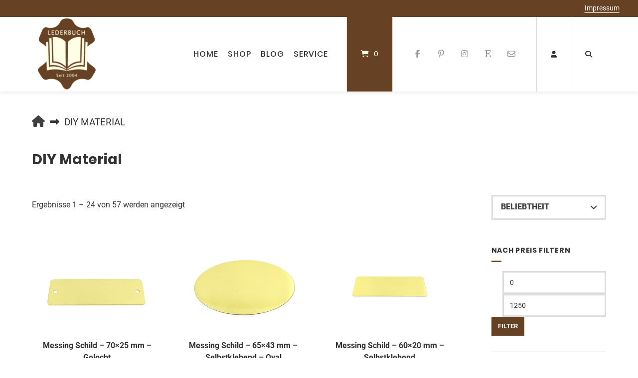

--- FILE ---
content_type: text/html; charset=UTF-8
request_url: https://www.lederbuch.de/lederbuecher/diy-material/
body_size: 74337
content:
<!doctype html>
<html lang="de">
<head><meta charset="UTF-8"><script>if(navigator.userAgent.match(/MSIE|Internet Explorer/i)||navigator.userAgent.match(/Trident\/7\..*?rv:11/i)){var href=document.location.href;if(!href.match(/[?&]nowprocket/)){if(href.indexOf("?")==-1){if(href.indexOf("#")==-1){document.location.href=href+"?nowprocket=1"}else{document.location.href=href.replace("#","?nowprocket=1#")}}else{if(href.indexOf("#")==-1){document.location.href=href+"&nowprocket=1"}else{document.location.href=href.replace("#","&nowprocket=1#")}}}}</script><script>(()=>{class RocketLazyLoadScripts{constructor(){this.v="2.0.4",this.userEvents=["keydown","keyup","mousedown","mouseup","mousemove","mouseover","mouseout","touchmove","touchstart","touchend","touchcancel","wheel","click","dblclick","input"],this.attributeEvents=["onblur","onclick","oncontextmenu","ondblclick","onfocus","onmousedown","onmouseenter","onmouseleave","onmousemove","onmouseout","onmouseover","onmouseup","onmousewheel","onscroll","onsubmit"]}async t(){this.i(),this.o(),/iP(ad|hone)/.test(navigator.userAgent)&&this.h(),this.u(),this.l(this),this.m(),this.k(this),this.p(this),this._(),await Promise.all([this.R(),this.L()]),this.lastBreath=Date.now(),this.S(this),this.P(),this.D(),this.O(),this.M(),await this.C(this.delayedScripts.normal),await this.C(this.delayedScripts.defer),await this.C(this.delayedScripts.async),await this.T(),await this.F(),await this.j(),await this.A(),window.dispatchEvent(new Event("rocket-allScriptsLoaded")),this.everythingLoaded=!0,this.lastTouchEnd&&await new Promise(t=>setTimeout(t,500-Date.now()+this.lastTouchEnd)),this.I(),this.H(),this.U(),this.W()}i(){this.CSPIssue=sessionStorage.getItem("rocketCSPIssue"),document.addEventListener("securitypolicyviolation",t=>{this.CSPIssue||"script-src-elem"!==t.violatedDirective||"data"!==t.blockedURI||(this.CSPIssue=!0,sessionStorage.setItem("rocketCSPIssue",!0))},{isRocket:!0})}o(){window.addEventListener("pageshow",t=>{this.persisted=t.persisted,this.realWindowLoadedFired=!0},{isRocket:!0}),window.addEventListener("pagehide",()=>{this.onFirstUserAction=null},{isRocket:!0})}h(){let t;function e(e){t=e}window.addEventListener("touchstart",e,{isRocket:!0}),window.addEventListener("touchend",function i(o){o.changedTouches[0]&&t.changedTouches[0]&&Math.abs(o.changedTouches[0].pageX-t.changedTouches[0].pageX)<10&&Math.abs(o.changedTouches[0].pageY-t.changedTouches[0].pageY)<10&&o.timeStamp-t.timeStamp<200&&(window.removeEventListener("touchstart",e,{isRocket:!0}),window.removeEventListener("touchend",i,{isRocket:!0}),"INPUT"===o.target.tagName&&"text"===o.target.type||(o.target.dispatchEvent(new TouchEvent("touchend",{target:o.target,bubbles:!0})),o.target.dispatchEvent(new MouseEvent("mouseover",{target:o.target,bubbles:!0})),o.target.dispatchEvent(new PointerEvent("click",{target:o.target,bubbles:!0,cancelable:!0,detail:1,clientX:o.changedTouches[0].clientX,clientY:o.changedTouches[0].clientY})),event.preventDefault()))},{isRocket:!0})}q(t){this.userActionTriggered||("mousemove"!==t.type||this.firstMousemoveIgnored?"keyup"===t.type||"mouseover"===t.type||"mouseout"===t.type||(this.userActionTriggered=!0,this.onFirstUserAction&&this.onFirstUserAction()):this.firstMousemoveIgnored=!0),"click"===t.type&&t.preventDefault(),t.stopPropagation(),t.stopImmediatePropagation(),"touchstart"===this.lastEvent&&"touchend"===t.type&&(this.lastTouchEnd=Date.now()),"click"===t.type&&(this.lastTouchEnd=0),this.lastEvent=t.type,t.composedPath&&t.composedPath()[0].getRootNode()instanceof ShadowRoot&&(t.rocketTarget=t.composedPath()[0]),this.savedUserEvents.push(t)}u(){this.savedUserEvents=[],this.userEventHandler=this.q.bind(this),this.userEvents.forEach(t=>window.addEventListener(t,this.userEventHandler,{passive:!1,isRocket:!0})),document.addEventListener("visibilitychange",this.userEventHandler,{isRocket:!0})}U(){this.userEvents.forEach(t=>window.removeEventListener(t,this.userEventHandler,{passive:!1,isRocket:!0})),document.removeEventListener("visibilitychange",this.userEventHandler,{isRocket:!0}),this.savedUserEvents.forEach(t=>{(t.rocketTarget||t.target).dispatchEvent(new window[t.constructor.name](t.type,t))})}m(){const t="return false",e=Array.from(this.attributeEvents,t=>"data-rocket-"+t),i="["+this.attributeEvents.join("],[")+"]",o="[data-rocket-"+this.attributeEvents.join("],[data-rocket-")+"]",s=(e,i,o)=>{o&&o!==t&&(e.setAttribute("data-rocket-"+i,o),e["rocket"+i]=new Function("event",o),e.setAttribute(i,t))};new MutationObserver(t=>{for(const n of t)"attributes"===n.type&&(n.attributeName.startsWith("data-rocket-")||this.everythingLoaded?n.attributeName.startsWith("data-rocket-")&&this.everythingLoaded&&this.N(n.target,n.attributeName.substring(12)):s(n.target,n.attributeName,n.target.getAttribute(n.attributeName))),"childList"===n.type&&n.addedNodes.forEach(t=>{if(t.nodeType===Node.ELEMENT_NODE)if(this.everythingLoaded)for(const i of[t,...t.querySelectorAll(o)])for(const t of i.getAttributeNames())e.includes(t)&&this.N(i,t.substring(12));else for(const e of[t,...t.querySelectorAll(i)])for(const t of e.getAttributeNames())this.attributeEvents.includes(t)&&s(e,t,e.getAttribute(t))})}).observe(document,{subtree:!0,childList:!0,attributeFilter:[...this.attributeEvents,...e]})}I(){this.attributeEvents.forEach(t=>{document.querySelectorAll("[data-rocket-"+t+"]").forEach(e=>{this.N(e,t)})})}N(t,e){const i=t.getAttribute("data-rocket-"+e);i&&(t.setAttribute(e,i),t.removeAttribute("data-rocket-"+e))}k(t){Object.defineProperty(HTMLElement.prototype,"onclick",{get(){return this.rocketonclick||null},set(e){this.rocketonclick=e,this.setAttribute(t.everythingLoaded?"onclick":"data-rocket-onclick","this.rocketonclick(event)")}})}S(t){function e(e,i){let o=e[i];e[i]=null,Object.defineProperty(e,i,{get:()=>o,set(s){t.everythingLoaded?o=s:e["rocket"+i]=o=s}})}e(document,"onreadystatechange"),e(window,"onload"),e(window,"onpageshow");try{Object.defineProperty(document,"readyState",{get:()=>t.rocketReadyState,set(e){t.rocketReadyState=e},configurable:!0}),document.readyState="loading"}catch(t){console.log("WPRocket DJE readyState conflict, bypassing")}}l(t){this.originalAddEventListener=EventTarget.prototype.addEventListener,this.originalRemoveEventListener=EventTarget.prototype.removeEventListener,this.savedEventListeners=[],EventTarget.prototype.addEventListener=function(e,i,o){o&&o.isRocket||!t.B(e,this)&&!t.userEvents.includes(e)||t.B(e,this)&&!t.userActionTriggered||e.startsWith("rocket-")||t.everythingLoaded?t.originalAddEventListener.call(this,e,i,o):(t.savedEventListeners.push({target:this,remove:!1,type:e,func:i,options:o}),"mouseenter"!==e&&"mouseleave"!==e||t.originalAddEventListener.call(this,e,t.savedUserEvents.push,o))},EventTarget.prototype.removeEventListener=function(e,i,o){o&&o.isRocket||!t.B(e,this)&&!t.userEvents.includes(e)||t.B(e,this)&&!t.userActionTriggered||e.startsWith("rocket-")||t.everythingLoaded?t.originalRemoveEventListener.call(this,e,i,o):t.savedEventListeners.push({target:this,remove:!0,type:e,func:i,options:o})}}J(t,e){this.savedEventListeners=this.savedEventListeners.filter(i=>{let o=i.type,s=i.target||window;return e!==o||t!==s||(this.B(o,s)&&(i.type="rocket-"+o),this.$(i),!1)})}H(){EventTarget.prototype.addEventListener=this.originalAddEventListener,EventTarget.prototype.removeEventListener=this.originalRemoveEventListener,this.savedEventListeners.forEach(t=>this.$(t))}$(t){t.remove?this.originalRemoveEventListener.call(t.target,t.type,t.func,t.options):this.originalAddEventListener.call(t.target,t.type,t.func,t.options)}p(t){let e;function i(e){return t.everythingLoaded?e:e.split(" ").map(t=>"load"===t||t.startsWith("load.")?"rocket-jquery-load":t).join(" ")}function o(o){function s(e){const s=o.fn[e];o.fn[e]=o.fn.init.prototype[e]=function(){return this[0]===window&&t.userActionTriggered&&("string"==typeof arguments[0]||arguments[0]instanceof String?arguments[0]=i(arguments[0]):"object"==typeof arguments[0]&&Object.keys(arguments[0]).forEach(t=>{const e=arguments[0][t];delete arguments[0][t],arguments[0][i(t)]=e})),s.apply(this,arguments),this}}if(o&&o.fn&&!t.allJQueries.includes(o)){const e={DOMContentLoaded:[],"rocket-DOMContentLoaded":[]};for(const t in e)document.addEventListener(t,()=>{e[t].forEach(t=>t())},{isRocket:!0});o.fn.ready=o.fn.init.prototype.ready=function(i){function s(){parseInt(o.fn.jquery)>2?setTimeout(()=>i.bind(document)(o)):i.bind(document)(o)}return"function"==typeof i&&(t.realDomReadyFired?!t.userActionTriggered||t.fauxDomReadyFired?s():e["rocket-DOMContentLoaded"].push(s):e.DOMContentLoaded.push(s)),o([])},s("on"),s("one"),s("off"),t.allJQueries.push(o)}e=o}t.allJQueries=[],o(window.jQuery),Object.defineProperty(window,"jQuery",{get:()=>e,set(t){o(t)}})}P(){const t=new Map;document.write=document.writeln=function(e){const i=document.currentScript,o=document.createRange(),s=i.parentElement;let n=t.get(i);void 0===n&&(n=i.nextSibling,t.set(i,n));const c=document.createDocumentFragment();o.setStart(c,0),c.appendChild(o.createContextualFragment(e)),s.insertBefore(c,n)}}async R(){return new Promise(t=>{this.userActionTriggered?t():this.onFirstUserAction=t})}async L(){return new Promise(t=>{document.addEventListener("DOMContentLoaded",()=>{this.realDomReadyFired=!0,t()},{isRocket:!0})})}async j(){return this.realWindowLoadedFired?Promise.resolve():new Promise(t=>{window.addEventListener("load",t,{isRocket:!0})})}M(){this.pendingScripts=[];this.scriptsMutationObserver=new MutationObserver(t=>{for(const e of t)e.addedNodes.forEach(t=>{"SCRIPT"!==t.tagName||t.noModule||t.isWPRocket||this.pendingScripts.push({script:t,promise:new Promise(e=>{const i=()=>{const i=this.pendingScripts.findIndex(e=>e.script===t);i>=0&&this.pendingScripts.splice(i,1),e()};t.addEventListener("load",i,{isRocket:!0}),t.addEventListener("error",i,{isRocket:!0}),setTimeout(i,1e3)})})})}),this.scriptsMutationObserver.observe(document,{childList:!0,subtree:!0})}async F(){await this.X(),this.pendingScripts.length?(await this.pendingScripts[0].promise,await this.F()):this.scriptsMutationObserver.disconnect()}D(){this.delayedScripts={normal:[],async:[],defer:[]},document.querySelectorAll("script[type$=rocketlazyloadscript]").forEach(t=>{t.hasAttribute("data-rocket-src")?t.hasAttribute("async")&&!1!==t.async?this.delayedScripts.async.push(t):t.hasAttribute("defer")&&!1!==t.defer||"module"===t.getAttribute("data-rocket-type")?this.delayedScripts.defer.push(t):this.delayedScripts.normal.push(t):this.delayedScripts.normal.push(t)})}async _(){await this.L();let t=[];document.querySelectorAll("script[type$=rocketlazyloadscript][data-rocket-src]").forEach(e=>{let i=e.getAttribute("data-rocket-src");if(i&&!i.startsWith("data:")){i.startsWith("//")&&(i=location.protocol+i);try{const o=new URL(i).origin;o!==location.origin&&t.push({src:o,crossOrigin:e.crossOrigin||"module"===e.getAttribute("data-rocket-type")})}catch(t){}}}),t=[...new Map(t.map(t=>[JSON.stringify(t),t])).values()],this.Y(t,"preconnect")}async G(t){if(await this.K(),!0!==t.noModule||!("noModule"in HTMLScriptElement.prototype))return new Promise(e=>{let i;function o(){(i||t).setAttribute("data-rocket-status","executed"),e()}try{if(navigator.userAgent.includes("Firefox/")||""===navigator.vendor||this.CSPIssue)i=document.createElement("script"),[...t.attributes].forEach(t=>{let e=t.nodeName;"type"!==e&&("data-rocket-type"===e&&(e="type"),"data-rocket-src"===e&&(e="src"),i.setAttribute(e,t.nodeValue))}),t.text&&(i.text=t.text),t.nonce&&(i.nonce=t.nonce),i.hasAttribute("src")?(i.addEventListener("load",o,{isRocket:!0}),i.addEventListener("error",()=>{i.setAttribute("data-rocket-status","failed-network"),e()},{isRocket:!0}),setTimeout(()=>{i.isConnected||e()},1)):(i.text=t.text,o()),i.isWPRocket=!0,t.parentNode.replaceChild(i,t);else{const i=t.getAttribute("data-rocket-type"),s=t.getAttribute("data-rocket-src");i?(t.type=i,t.removeAttribute("data-rocket-type")):t.removeAttribute("type"),t.addEventListener("load",o,{isRocket:!0}),t.addEventListener("error",i=>{this.CSPIssue&&i.target.src.startsWith("data:")?(console.log("WPRocket: CSP fallback activated"),t.removeAttribute("src"),this.G(t).then(e)):(t.setAttribute("data-rocket-status","failed-network"),e())},{isRocket:!0}),s?(t.fetchPriority="high",t.removeAttribute("data-rocket-src"),t.src=s):t.src="data:text/javascript;base64,"+window.btoa(unescape(encodeURIComponent(t.text)))}}catch(i){t.setAttribute("data-rocket-status","failed-transform"),e()}});t.setAttribute("data-rocket-status","skipped")}async C(t){const e=t.shift();return e?(e.isConnected&&await this.G(e),this.C(t)):Promise.resolve()}O(){this.Y([...this.delayedScripts.normal,...this.delayedScripts.defer,...this.delayedScripts.async],"preload")}Y(t,e){this.trash=this.trash||[];let i=!0;var o=document.createDocumentFragment();t.forEach(t=>{const s=t.getAttribute&&t.getAttribute("data-rocket-src")||t.src;if(s&&!s.startsWith("data:")){const n=document.createElement("link");n.href=s,n.rel=e,"preconnect"!==e&&(n.as="script",n.fetchPriority=i?"high":"low"),t.getAttribute&&"module"===t.getAttribute("data-rocket-type")&&(n.crossOrigin=!0),t.crossOrigin&&(n.crossOrigin=t.crossOrigin),t.integrity&&(n.integrity=t.integrity),t.nonce&&(n.nonce=t.nonce),o.appendChild(n),this.trash.push(n),i=!1}}),document.head.appendChild(o)}W(){this.trash.forEach(t=>t.remove())}async T(){try{document.readyState="interactive"}catch(t){}this.fauxDomReadyFired=!0;try{await this.K(),this.J(document,"readystatechange"),document.dispatchEvent(new Event("rocket-readystatechange")),await this.K(),document.rocketonreadystatechange&&document.rocketonreadystatechange(),await this.K(),this.J(document,"DOMContentLoaded"),document.dispatchEvent(new Event("rocket-DOMContentLoaded")),await this.K(),this.J(window,"DOMContentLoaded"),window.dispatchEvent(new Event("rocket-DOMContentLoaded"))}catch(t){console.error(t)}}async A(){try{document.readyState="complete"}catch(t){}try{await this.K(),this.J(document,"readystatechange"),document.dispatchEvent(new Event("rocket-readystatechange")),await this.K(),document.rocketonreadystatechange&&document.rocketonreadystatechange(),await this.K(),this.J(window,"load"),window.dispatchEvent(new Event("rocket-load")),await this.K(),window.rocketonload&&window.rocketonload(),await this.K(),this.allJQueries.forEach(t=>t(window).trigger("rocket-jquery-load")),await this.K(),this.J(window,"pageshow");const t=new Event("rocket-pageshow");t.persisted=this.persisted,window.dispatchEvent(t),await this.K(),window.rocketonpageshow&&window.rocketonpageshow({persisted:this.persisted})}catch(t){console.error(t)}}async K(){Date.now()-this.lastBreath>45&&(await this.X(),this.lastBreath=Date.now())}async X(){return document.hidden?new Promise(t=>setTimeout(t)):new Promise(t=>requestAnimationFrame(t))}B(t,e){return e===document&&"readystatechange"===t||(e===document&&"DOMContentLoaded"===t||(e===window&&"DOMContentLoaded"===t||(e===window&&"load"===t||e===window&&"pageshow"===t)))}static run(){(new RocketLazyLoadScripts).t()}}RocketLazyLoadScripts.run()})();</script>
	
	<meta name="viewport" content="width=device-width, initial-scale=1">
	<link rel="profile" href="https://gmpg.org/xfn/11">

	<meta name='robots' content='index, follow, max-image-preview:large, max-snippet:-1, max-video-preview:-1' />
	<style></style>
	
	<!-- This site is optimized with the Yoast SEO plugin v26.3 - https://yoast.com/wordpress/plugins/seo/ -->
	<title>DIY Material Archive - Lederbuch</title>
<link crossorigin data-rocket-preload as="font" href="https://www.lederbuch.de/wp-content/plugins/woocommerce/assets/fonts/WooCommerce.woff2" rel="preload">
<link crossorigin data-rocket-preload as="font" href="https://www.lederbuch.de/wp-content/themes/wordpress-theme-atomion/assets/fonts/source-sans-pro-v11-latin/source-sans-pro-v11-latin-regular.woff2" rel="preload">
<link crossorigin data-rocket-preload as="font" href="https://www.lederbuch.de/wp-content/themes/wordpress-theme-atomion/assets/fonts/source-sans-pro-v11-latin/source-sans-pro-v11-latin-600.woff2" rel="preload">
<link crossorigin data-rocket-preload as="font" href="https://www.lederbuch.de/wp-content/themes/wordpress-theme-atomion/assets/fonts/source-sans-pro-v11-latin/source-sans-pro-v11-latin-700.woff2" rel="preload">
<link crossorigin data-rocket-preload as="font" href="https://www.lederbuch.de/wp-content/themes/wordpress-theme-atomion/assets/fonts/poppins-v5-latin/poppins-v5-latin-regular.woff2" rel="preload">
<link crossorigin data-rocket-preload as="font" href="https://www.lederbuch.de/wp-content/themes/wordpress-theme-atomion/assets/fonts/poppins-v5-latin/poppins-v5-latin-500.woff2" rel="preload">
<link crossorigin data-rocket-preload as="font" href="https://www.lederbuch.de/wp-content/themes/wordpress-theme-atomion/assets/fonts/poppins-v5-latin/poppins-v5-latin-700.woff2" rel="preload">
<link crossorigin data-rocket-preload as="font" href="https://www.lederbuch.de/wp-content/themes/wordpress-theme-atomion/assets/fonts/font-awesome/fa-brands-400.woff2" rel="preload">
<link crossorigin data-rocket-preload as="font" href="https://www.lederbuch.de/wp-content/themes/wordpress-theme-atomion/assets/fonts/font-awesome/fa-regular-400.woff2" rel="preload">
<link crossorigin data-rocket-preload as="font" href="https://www.lederbuch.de/wp-content/themes/wordpress-theme-atomion/assets/fonts/font-awesome/fa-solid-900.woff2" rel="preload">
<link crossorigin data-rocket-preload as="font" href="https://www.lederbuch.de/wp-content/uploads/atomion-fonts/roboto/KFOlCnqEu92Fr1MmSU5fBBc4.woff2" rel="preload">
<link crossorigin data-rocket-preload as="font" href="https://www.lederbuch.de/wp-content/uploads/atomion-fonts/roboto/KFOmCnqEu92Fr1Mu4mxK.woff2" rel="preload">
<link crossorigin data-rocket-preload as="font" href="https://www.lederbuch.de/wp-content/uploads/atomion-fonts/roboto/KFOlCnqEu92Fr1MmEU9fBBc4.woff2" rel="preload">
<link crossorigin data-rocket-preload as="font" href="https://www.lederbuch.de/wp-content/uploads/atomion-fonts/roboto/KFOlCnqEu92Fr1MmWUlfBBc4.woff2" rel="preload">
<link crossorigin data-rocket-preload as="font" href="https://www.lederbuch.de/wp-content/uploads/atomion-fonts/roboto/KFOlCnqEu92Fr1MmYUtfBBc4.woff2" rel="preload">
<style id="wpr-usedcss">img:is([sizes=auto i],[sizes^="auto," i]){contain-intrinsic-size:3000px 1500px}img.emoji{display:inline!important;border:none!important;box-shadow:none!important;height:1em!important;width:1em!important;margin:0 .07em!important;vertical-align:-.1em!important;background:0 0!important;padding:0!important}:where(.wp-block-button__link){border-radius:9999px;box-shadow:none;padding:calc(.667em + 2px) calc(1.333em + 2px);text-decoration:none}:root :where(.wp-block-button .wp-block-button__link.is-style-outline),:root :where(.wp-block-button.is-style-outline>.wp-block-button__link){border:2px solid;padding:.667em 1.333em}:root :where(.wp-block-button .wp-block-button__link.is-style-outline:not(.has-text-color)),:root :where(.wp-block-button.is-style-outline>.wp-block-button__link:not(.has-text-color)){color:currentColor}:root :where(.wp-block-button .wp-block-button__link.is-style-outline:not(.has-background)),:root :where(.wp-block-button.is-style-outline>.wp-block-button__link:not(.has-background)){background-color:initial;background-image:none}:where(.wp-block-calendar table:not(.has-background) th){background:#ddd}.wp-block-columns{align-items:normal!important;box-sizing:border-box;display:flex;flex-wrap:wrap!important}@media (min-width:782px){.wp-block-columns{flex-wrap:nowrap!important}}@media (max-width:781px){.wp-block-columns:not(.is-not-stacked-on-mobile)>.wp-block-column{flex-basis:100%!important}}@media (min-width:782px){.wp-block-columns:not(.is-not-stacked-on-mobile)>.wp-block-column{flex-basis:0;flex-grow:1}.wp-block-columns:not(.is-not-stacked-on-mobile)>.wp-block-column[style*=flex-basis]{flex-grow:0}}:where(.wp-block-columns){margin-bottom:1.75em}:where(.wp-block-columns.has-background){padding:1.25em 2.375em}.wp-block-column{flex-grow:1;min-width:0;overflow-wrap:break-word;word-break:break-word}.wp-block-column.is-vertically-aligned-center{align-self:center}.wp-block-column.is-vertically-aligned-center{width:100%}:where(.wp-block-post-comments input[type=submit]){border:none}:where(.wp-block-cover-image:not(.has-text-color)),:where(.wp-block-cover:not(.has-text-color)){color:#fff}:where(.wp-block-cover-image.is-light:not(.has-text-color)),:where(.wp-block-cover.is-light:not(.has-text-color)){color:#000}:root :where(.wp-block-cover h1:not(.has-text-color)),:root :where(.wp-block-cover h2:not(.has-text-color)),:root :where(.wp-block-cover h3:not(.has-text-color)),:root :where(.wp-block-cover h4:not(.has-text-color)),:root :where(.wp-block-cover h5:not(.has-text-color)),:root :where(.wp-block-cover h6:not(.has-text-color)),:root :where(.wp-block-cover p:not(.has-text-color)){color:inherit}:where(.wp-block-file){margin-bottom:1.5em}:where(.wp-block-file__button){border-radius:2em;display:inline-block;padding:.5em 1em}:where(.wp-block-file__button):is(a):active,:where(.wp-block-file__button):is(a):focus,:where(.wp-block-file__button):is(a):hover,:where(.wp-block-file__button):is(a):visited{box-shadow:none;color:#fff;opacity:.85;text-decoration:none}:where(.wp-block-group.wp-block-group-is-layout-constrained){position:relative}.wp-block-image>a,.wp-block-image>figure>a{display:inline-block}.wp-block-image img{box-sizing:border-box;height:auto;max-width:100%;vertical-align:bottom}@media not (prefers-reduced-motion){.wp-block-image img.hide{visibility:hidden}.wp-block-image img.show{animation:.4s show-content-image}}.wp-block-image[style*=border-radius] img,.wp-block-image[style*=border-radius]>a{border-radius:inherit}.wp-block-image.aligncenter{text-align:center}.wp-block-image .aligncenter,.wp-block-image.aligncenter{display:table}.wp-block-image .aligncenter{margin-left:auto;margin-right:auto}.wp-block-image :where(figcaption){margin-bottom:1em;margin-top:.5em}:root :where(.wp-block-image.is-style-rounded img,.wp-block-image .is-style-rounded img){border-radius:9999px}.wp-block-image figure{margin:0}@keyframes show-content-image{0%{visibility:hidden}99%{visibility:hidden}to{visibility:visible}}:where(.wp-block-latest-comments:not([style*=line-height] .wp-block-latest-comments__comment)){line-height:1.1}:where(.wp-block-latest-comments:not([style*=line-height] .wp-block-latest-comments__comment-excerpt p)){line-height:1.8}:root :where(.wp-block-latest-posts.is-grid){padding:0}:root :where(.wp-block-latest-posts.wp-block-latest-posts__list){padding-left:0}ul{box-sizing:border-box}:root :where(.wp-block-list.has-background){padding:1.25em 2.375em}:where(.wp-block-navigation.has-background .wp-block-navigation-item a:not(.wp-element-button)),:where(.wp-block-navigation.has-background .wp-block-navigation-submenu a:not(.wp-element-button)){padding:.5em 1em}:where(.wp-block-navigation .wp-block-navigation__submenu-container .wp-block-navigation-item a:not(.wp-element-button)),:where(.wp-block-navigation .wp-block-navigation__submenu-container .wp-block-navigation-submenu a:not(.wp-element-button)),:where(.wp-block-navigation .wp-block-navigation__submenu-container .wp-block-navigation-submenu button.wp-block-navigation-item__content),:where(.wp-block-navigation .wp-block-navigation__submenu-container .wp-block-pages-list__item button.wp-block-navigation-item__content){padding:.5em 1em}:root :where(p.has-background){padding:1.25em 2.375em}:where(p.has-text-color:not(.has-link-color)) a{color:inherit}:where(.wp-block-post-comments-form) input:not([type=submit]),:where(.wp-block-post-comments-form) textarea{border:1px solid #949494;font-family:inherit;font-size:1em}:where(.wp-block-post-comments-form) input:where(:not([type=submit]):not([type=checkbox])),:where(.wp-block-post-comments-form) textarea{padding:calc(.667em + 2px)}:where(.wp-block-post-excerpt){box-sizing:border-box;margin-bottom:var(--wp--style--block-gap);margin-top:var(--wp--style--block-gap)}:where(.wp-block-preformatted.has-background){padding:1.25em 2.375em}:where(.wp-block-search__button){border:1px solid #ccc;padding:6px 10px}:where(.wp-block-search__input){font-family:inherit;font-size:inherit;font-style:inherit;font-weight:inherit;letter-spacing:inherit;line-height:inherit;text-transform:inherit}:where(.wp-block-search__button-inside .wp-block-search__inside-wrapper){border:1px solid #949494;box-sizing:border-box;padding:4px}:where(.wp-block-search__button-inside .wp-block-search__inside-wrapper) .wp-block-search__input{border:none;border-radius:0;padding:0 4px}:where(.wp-block-search__button-inside .wp-block-search__inside-wrapper) .wp-block-search__input:focus{outline:0}:where(.wp-block-search__button-inside .wp-block-search__inside-wrapper) :where(.wp-block-search__button){padding:4px 8px}:root :where(.wp-block-separator.is-style-dots){height:auto;line-height:1;text-align:center}:root :where(.wp-block-separator.is-style-dots):before{color:currentColor;content:"···";font-family:serif;font-size:1.5em;letter-spacing:2em;padding-left:2em}:root :where(.wp-block-site-logo.is-style-rounded){border-radius:9999px}:where(.wp-block-social-links:not(.is-style-logos-only)) .wp-social-link{background-color:#f0f0f0;color:#444}:where(.wp-block-social-links:not(.is-style-logos-only)) .wp-social-link-amazon{background-color:#f90;color:#fff}:where(.wp-block-social-links:not(.is-style-logos-only)) .wp-social-link-bandcamp{background-color:#1ea0c3;color:#fff}:where(.wp-block-social-links:not(.is-style-logos-only)) .wp-social-link-behance{background-color:#0757fe;color:#fff}:where(.wp-block-social-links:not(.is-style-logos-only)) .wp-social-link-bluesky{background-color:#0a7aff;color:#fff}:where(.wp-block-social-links:not(.is-style-logos-only)) .wp-social-link-codepen{background-color:#1e1f26;color:#fff}:where(.wp-block-social-links:not(.is-style-logos-only)) .wp-social-link-deviantart{background-color:#02e49b;color:#fff}:where(.wp-block-social-links:not(.is-style-logos-only)) .wp-social-link-dribbble{background-color:#e94c89;color:#fff}:where(.wp-block-social-links:not(.is-style-logos-only)) .wp-social-link-dropbox{background-color:#4280ff;color:#fff}:where(.wp-block-social-links:not(.is-style-logos-only)) .wp-social-link-etsy{background-color:#f45800;color:#fff}:where(.wp-block-social-links:not(.is-style-logos-only)) .wp-social-link-facebook{background-color:#0866ff;color:#fff}:where(.wp-block-social-links:not(.is-style-logos-only)) .wp-social-link-fivehundredpx{background-color:#000;color:#fff}:where(.wp-block-social-links:not(.is-style-logos-only)) .wp-social-link-flickr{background-color:#0461dd;color:#fff}:where(.wp-block-social-links:not(.is-style-logos-only)) .wp-social-link-foursquare{background-color:#e65678;color:#fff}:where(.wp-block-social-links:not(.is-style-logos-only)) .wp-social-link-github{background-color:#24292d;color:#fff}:where(.wp-block-social-links:not(.is-style-logos-only)) .wp-social-link-goodreads{background-color:#eceadd;color:#382110}:where(.wp-block-social-links:not(.is-style-logos-only)) .wp-social-link-google{background-color:#ea4434;color:#fff}:where(.wp-block-social-links:not(.is-style-logos-only)) .wp-social-link-gravatar{background-color:#1d4fc4;color:#fff}:where(.wp-block-social-links:not(.is-style-logos-only)) .wp-social-link-instagram{background-color:#f00075;color:#fff}:where(.wp-block-social-links:not(.is-style-logos-only)) .wp-social-link-lastfm{background-color:#e21b24;color:#fff}:where(.wp-block-social-links:not(.is-style-logos-only)) .wp-social-link-linkedin{background-color:#0d66c2;color:#fff}:where(.wp-block-social-links:not(.is-style-logos-only)) .wp-social-link-mastodon{background-color:#3288d4;color:#fff}:where(.wp-block-social-links:not(.is-style-logos-only)) .wp-social-link-medium{background-color:#000;color:#fff}:where(.wp-block-social-links:not(.is-style-logos-only)) .wp-social-link-meetup{background-color:#f6405f;color:#fff}:where(.wp-block-social-links:not(.is-style-logos-only)) .wp-social-link-patreon{background-color:#000;color:#fff}:where(.wp-block-social-links:not(.is-style-logos-only)) .wp-social-link-pinterest{background-color:#e60122;color:#fff}:where(.wp-block-social-links:not(.is-style-logos-only)) .wp-social-link-pocket{background-color:#ef4155;color:#fff}:where(.wp-block-social-links:not(.is-style-logos-only)) .wp-social-link-reddit{background-color:#ff4500;color:#fff}:where(.wp-block-social-links:not(.is-style-logos-only)) .wp-social-link-skype{background-color:#0478d7;color:#fff}:where(.wp-block-social-links:not(.is-style-logos-only)) .wp-social-link-snapchat{stroke:#000;background-color:#fefc00;color:#fff}:where(.wp-block-social-links:not(.is-style-logos-only)) .wp-social-link-soundcloud{background-color:#ff5600;color:#fff}:where(.wp-block-social-links:not(.is-style-logos-only)) .wp-social-link-spotify{background-color:#1bd760;color:#fff}:where(.wp-block-social-links:not(.is-style-logos-only)) .wp-social-link-telegram{background-color:#2aabee;color:#fff}:where(.wp-block-social-links:not(.is-style-logos-only)) .wp-social-link-threads{background-color:#000;color:#fff}:where(.wp-block-social-links:not(.is-style-logos-only)) .wp-social-link-tiktok{background-color:#000;color:#fff}:where(.wp-block-social-links:not(.is-style-logos-only)) .wp-social-link-tumblr{background-color:#011835;color:#fff}:where(.wp-block-social-links:not(.is-style-logos-only)) .wp-social-link-twitch{background-color:#6440a4;color:#fff}:where(.wp-block-social-links:not(.is-style-logos-only)) .wp-social-link-twitter{background-color:#1da1f2;color:#fff}:where(.wp-block-social-links:not(.is-style-logos-only)) .wp-social-link-vimeo{background-color:#1eb7ea;color:#fff}:where(.wp-block-social-links:not(.is-style-logos-only)) .wp-social-link-vk{background-color:#4680c2;color:#fff}:where(.wp-block-social-links:not(.is-style-logos-only)) .wp-social-link-wordpress{background-color:#3499cd;color:#fff}:where(.wp-block-social-links:not(.is-style-logos-only)) .wp-social-link-whatsapp{background-color:#25d366;color:#fff}:where(.wp-block-social-links:not(.is-style-logos-only)) .wp-social-link-x{background-color:#000;color:#fff}:where(.wp-block-social-links:not(.is-style-logos-only)) .wp-social-link-yelp{background-color:#d32422;color:#fff}:where(.wp-block-social-links:not(.is-style-logos-only)) .wp-social-link-youtube{background-color:red;color:#fff}:where(.wp-block-social-links.is-style-logos-only) .wp-social-link{background:0 0}:where(.wp-block-social-links.is-style-logos-only) .wp-social-link svg{height:1.25em;width:1.25em}:where(.wp-block-social-links.is-style-logos-only) .wp-social-link-amazon{color:#f90}:where(.wp-block-social-links.is-style-logos-only) .wp-social-link-bandcamp{color:#1ea0c3}:where(.wp-block-social-links.is-style-logos-only) .wp-social-link-behance{color:#0757fe}:where(.wp-block-social-links.is-style-logos-only) .wp-social-link-bluesky{color:#0a7aff}:where(.wp-block-social-links.is-style-logos-only) .wp-social-link-codepen{color:#1e1f26}:where(.wp-block-social-links.is-style-logos-only) .wp-social-link-deviantart{color:#02e49b}:where(.wp-block-social-links.is-style-logos-only) .wp-social-link-dribbble{color:#e94c89}:where(.wp-block-social-links.is-style-logos-only) .wp-social-link-dropbox{color:#4280ff}:where(.wp-block-social-links.is-style-logos-only) .wp-social-link-etsy{color:#f45800}:where(.wp-block-social-links.is-style-logos-only) .wp-social-link-facebook{color:#0866ff}:where(.wp-block-social-links.is-style-logos-only) .wp-social-link-fivehundredpx{color:#000}:where(.wp-block-social-links.is-style-logos-only) .wp-social-link-flickr{color:#0461dd}:where(.wp-block-social-links.is-style-logos-only) .wp-social-link-foursquare{color:#e65678}:where(.wp-block-social-links.is-style-logos-only) .wp-social-link-github{color:#24292d}:where(.wp-block-social-links.is-style-logos-only) .wp-social-link-goodreads{color:#382110}:where(.wp-block-social-links.is-style-logos-only) .wp-social-link-google{color:#ea4434}:where(.wp-block-social-links.is-style-logos-only) .wp-social-link-gravatar{color:#1d4fc4}:where(.wp-block-social-links.is-style-logos-only) .wp-social-link-instagram{color:#f00075}:where(.wp-block-social-links.is-style-logos-only) .wp-social-link-lastfm{color:#e21b24}:where(.wp-block-social-links.is-style-logos-only) .wp-social-link-linkedin{color:#0d66c2}:where(.wp-block-social-links.is-style-logos-only) .wp-social-link-mastodon{color:#3288d4}:where(.wp-block-social-links.is-style-logos-only) .wp-social-link-medium{color:#000}:where(.wp-block-social-links.is-style-logos-only) .wp-social-link-meetup{color:#f6405f}:where(.wp-block-social-links.is-style-logos-only) .wp-social-link-patreon{color:#000}:where(.wp-block-social-links.is-style-logos-only) .wp-social-link-pinterest{color:#e60122}:where(.wp-block-social-links.is-style-logos-only) .wp-social-link-pocket{color:#ef4155}:where(.wp-block-social-links.is-style-logos-only) .wp-social-link-reddit{color:#ff4500}:where(.wp-block-social-links.is-style-logos-only) .wp-social-link-skype{color:#0478d7}:where(.wp-block-social-links.is-style-logos-only) .wp-social-link-snapchat{stroke:#000;color:#fff}:where(.wp-block-social-links.is-style-logos-only) .wp-social-link-soundcloud{color:#ff5600}:where(.wp-block-social-links.is-style-logos-only) .wp-social-link-spotify{color:#1bd760}:where(.wp-block-social-links.is-style-logos-only) .wp-social-link-telegram{color:#2aabee}:where(.wp-block-social-links.is-style-logos-only) .wp-social-link-threads{color:#000}:where(.wp-block-social-links.is-style-logos-only) .wp-social-link-tiktok{color:#000}:where(.wp-block-social-links.is-style-logos-only) .wp-social-link-tumblr{color:#011835}:where(.wp-block-social-links.is-style-logos-only) .wp-social-link-twitch{color:#6440a4}:where(.wp-block-social-links.is-style-logos-only) .wp-social-link-twitter{color:#1da1f2}:where(.wp-block-social-links.is-style-logos-only) .wp-social-link-vimeo{color:#1eb7ea}:where(.wp-block-social-links.is-style-logos-only) .wp-social-link-vk{color:#4680c2}:where(.wp-block-social-links.is-style-logos-only) .wp-social-link-whatsapp{color:#25d366}:where(.wp-block-social-links.is-style-logos-only) .wp-social-link-wordpress{color:#3499cd}:where(.wp-block-social-links.is-style-logos-only) .wp-social-link-x{color:#000}:where(.wp-block-social-links.is-style-logos-only) .wp-social-link-yelp{color:#d32422}:where(.wp-block-social-links.is-style-logos-only) .wp-social-link-youtube{color:red}:root :where(.wp-block-social-links .wp-social-link a){padding:.25em}:root :where(.wp-block-social-links.is-style-logos-only .wp-social-link a){padding:0}:root :where(.wp-block-social-links.is-style-pill-shape .wp-social-link a){padding-left:.6666666667em;padding-right:.6666666667em}:root :where(.wp-block-tag-cloud.is-style-outline){display:flex;flex-wrap:wrap;gap:1ch}:root :where(.wp-block-tag-cloud.is-style-outline a){border:1px solid;font-size:unset!important;margin-right:0;padding:1ch 2ch;text-decoration:none!important}:root :where(.wp-block-table-of-contents){box-sizing:border-box}:where(.wp-block-term-description){box-sizing:border-box;margin-bottom:var(--wp--style--block-gap);margin-top:var(--wp--style--block-gap)}:where(pre.wp-block-verse){font-family:inherit}:root{--wp--preset--font-size--normal:16px;--wp--preset--font-size--huge:42px}.aligncenter{clear:both}.screen-reader-text{word-wrap:normal!important;border:0;clip-path:inset(50%);height:1px;margin:-1px;overflow:hidden;padding:0;position:absolute;width:1px}.screen-reader-text:focus{background-color:#ddd;clip-path:none;color:#444;display:block;font-size:1em;height:auto;left:5px;line-height:normal;padding:15px 23px 14px;text-decoration:none;top:5px;width:auto;z-index:100000}html :where(.has-border-color){border-style:solid}html :where([style*=border-top-color]){border-top-style:solid}html :where([style*=border-right-color]){border-right-style:solid}html :where([style*=border-bottom-color]){border-bottom-style:solid}html :where([style*=border-left-color]){border-left-style:solid}html :where([style*=border-width]){border-style:solid}html :where([style*=border-top-width]){border-top-style:solid}html :where([style*=border-right-width]){border-right-style:solid}html :where([style*=border-bottom-width]){border-bottom-style:solid}html :where([style*=border-left-width]){border-left-style:solid}html :where(img[class*=wp-image-]){height:auto;max-width:100%}:where(figure){margin:0 0 1em}html :where(.is-position-sticky){--wp-admin--admin-bar--position-offset:var(--wp-admin--admin-bar--height,0px)}:root{--wp--preset--aspect-ratio--square:1;--wp--preset--aspect-ratio--4-3:4/3;--wp--preset--aspect-ratio--3-4:3/4;--wp--preset--aspect-ratio--3-2:3/2;--wp--preset--aspect-ratio--2-3:2/3;--wp--preset--aspect-ratio--16-9:16/9;--wp--preset--aspect-ratio--9-16:9/16;--wp--preset--color--black:#000000;--wp--preset--color--cyan-bluish-gray:#abb8c3;--wp--preset--color--white:#ffffff;--wp--preset--color--pale-pink:#f78da7;--wp--preset--color--vivid-red:#cf2e2e;--wp--preset--color--luminous-vivid-orange:#ff6900;--wp--preset--color--luminous-vivid-amber:#fcb900;--wp--preset--color--light-green-cyan:#7bdcb5;--wp--preset--color--vivid-green-cyan:#00d084;--wp--preset--color--pale-cyan-blue:#8ed1fc;--wp--preset--color--vivid-cyan-blue:#0693e3;--wp--preset--color--vivid-purple:#9b51e0;--wp--preset--gradient--vivid-cyan-blue-to-vivid-purple:linear-gradient(135deg,rgba(6, 147, 227, 1) 0%,rgb(155, 81, 224) 100%);--wp--preset--gradient--light-green-cyan-to-vivid-green-cyan:linear-gradient(135deg,rgb(122, 220, 180) 0%,rgb(0, 208, 130) 100%);--wp--preset--gradient--luminous-vivid-amber-to-luminous-vivid-orange:linear-gradient(135deg,rgba(252, 185, 0, 1) 0%,rgba(255, 105, 0, 1) 100%);--wp--preset--gradient--luminous-vivid-orange-to-vivid-red:linear-gradient(135deg,rgba(255, 105, 0, 1) 0%,rgb(207, 46, 46) 100%);--wp--preset--gradient--very-light-gray-to-cyan-bluish-gray:linear-gradient(135deg,rgb(238, 238, 238) 0%,rgb(169, 184, 195) 100%);--wp--preset--gradient--cool-to-warm-spectrum:linear-gradient(135deg,rgb(74, 234, 220) 0%,rgb(151, 120, 209) 20%,rgb(207, 42, 186) 40%,rgb(238, 44, 130) 60%,rgb(251, 105, 98) 80%,rgb(254, 248, 76) 100%);--wp--preset--gradient--blush-light-purple:linear-gradient(135deg,rgb(255, 206, 236) 0%,rgb(152, 150, 240) 100%);--wp--preset--gradient--blush-bordeaux:linear-gradient(135deg,rgb(254, 205, 165) 0%,rgb(254, 45, 45) 50%,rgb(107, 0, 62) 100%);--wp--preset--gradient--luminous-dusk:linear-gradient(135deg,rgb(255, 203, 112) 0%,rgb(199, 81, 192) 50%,rgb(65, 88, 208) 100%);--wp--preset--gradient--pale-ocean:linear-gradient(135deg,rgb(255, 245, 203) 0%,rgb(182, 227, 212) 50%,rgb(51, 167, 181) 100%);--wp--preset--gradient--electric-grass:linear-gradient(135deg,rgb(202, 248, 128) 0%,rgb(113, 206, 126) 100%);--wp--preset--gradient--midnight:linear-gradient(135deg,rgb(2, 3, 129) 0%,rgb(40, 116, 252) 100%);--wp--preset--font-size--small:13px;--wp--preset--font-size--medium:20px;--wp--preset--font-size--large:36px;--wp--preset--font-size--x-large:42px;--wp--preset--font-family--inter:"Inter",sans-serif;--wp--preset--font-family--cardo:Cardo;--wp--preset--spacing--20:0.44rem;--wp--preset--spacing--30:0.67rem;--wp--preset--spacing--40:1rem;--wp--preset--spacing--50:1.5rem;--wp--preset--spacing--60:2.25rem;--wp--preset--spacing--70:3.38rem;--wp--preset--spacing--80:5.06rem;--wp--preset--shadow--natural:6px 6px 9px rgba(0, 0, 0, .2);--wp--preset--shadow--deep:12px 12px 50px rgba(0, 0, 0, .4);--wp--preset--shadow--sharp:6px 6px 0px rgba(0, 0, 0, .2);--wp--preset--shadow--outlined:6px 6px 0px -3px rgba(255, 255, 255, 1),6px 6px rgba(0, 0, 0, 1);--wp--preset--shadow--crisp:6px 6px 0px rgba(0, 0, 0, 1)}:where(.is-layout-flex){gap:.5em}:where(.is-layout-grid){gap:.5em}body .is-layout-flex{display:flex}.is-layout-flex{flex-wrap:wrap;align-items:center}.is-layout-flex>:is(*,div){margin:0}:where(.wp-block-columns.is-layout-flex){gap:2em}:where(.wp-block-columns.is-layout-grid){gap:2em}:root :where(.wp-block-pullquote){font-size:1.5em;line-height:1.6}:where(.wp-block-post-template.is-layout-flex){gap:1.25em}:where(.wp-block-post-template.is-layout-grid){gap:1.25em}.pswp{display:none;position:absolute;width:100%;height:100%;left:0;top:0;overflow:hidden;-ms-touch-action:none;touch-action:none;z-index:16777271;-webkit-text-size-adjust:100%;-webkit-backface-visibility:hidden;backface-visibility:hidden;outline:0}.pswp *{-webkit-box-sizing:border-box;box-sizing:border-box}.pswp img{max-width:none}.pswp--animate_opacity{opacity:.001;-webkit-transition:opacity 333ms cubic-bezier(.4,0,.22,1);transition:opacity 333ms cubic-bezier(.4,0,.22,1)}.pswp--open{display:block}.pswp--zoom-allowed .pswp__img{cursor:-webkit-zoom-in;cursor:-moz-zoom-in;cursor:zoom-in}.pswp--zoomed-in .pswp__img{cursor:-webkit-grab;cursor:-moz-grab;cursor:grab}.pswp--dragging .pswp__img{cursor:-webkit-grabbing;cursor:-moz-grabbing;cursor:grabbing}.pswp__bg{position:absolute;left:0;top:0;width:100%;height:100%;background:#000;opacity:0;-webkit-transform:translateZ(0);transform:translateZ(0);-webkit-backface-visibility:hidden;backface-visibility:hidden}.pswp__scroll-wrap{position:absolute;left:0;top:0;width:100%;height:100%;overflow:hidden}.pswp__container,.pswp__zoom-wrap{-ms-touch-action:none;touch-action:none;position:absolute;left:0;right:0;top:0;bottom:0}.pswp__container,.pswp__img{-webkit-user-select:none;-moz-user-select:none;-ms-user-select:none;user-select:none;-webkit-tap-highlight-color:transparent;-webkit-touch-callout:none}.pswp__zoom-wrap{position:absolute;width:100%;-webkit-transform-origin:left top;-ms-transform-origin:left top;transform-origin:left top;-webkit-transition:-webkit-transform 333ms cubic-bezier(.4,0,.22,1);transition:transform 333ms cubic-bezier(.4,0,.22,1)}.pswp__bg{-webkit-transition:opacity 333ms cubic-bezier(.4,0,.22,1);transition:opacity 333ms cubic-bezier(.4,0,.22,1)}.pswp--animated-in .pswp__bg,.pswp--animated-in .pswp__zoom-wrap{-webkit-transition:none;transition:none}.pswp__container,.pswp__zoom-wrap{-webkit-backface-visibility:hidden;backface-visibility:hidden}.pswp__item{position:absolute;left:0;right:0;top:0;bottom:0;overflow:hidden}.pswp__img{position:absolute;width:auto;height:auto;top:0;left:0;image-orientation:from-image;object-fit:contain}.pswp__img--placeholder{-webkit-backface-visibility:hidden;backface-visibility:hidden}.pswp__img--placeholder--blank{background:#222;display:none}.pswp--ie .pswp__img{width:100%!important;height:auto!important;left:0;top:0}.pswp__error-msg{position:absolute;left:0;top:50%;width:100%;text-align:center;font-size:14px;line-height:16px;margin-top:-8px;color:#ccc}.pswp__error-msg a{color:#ccc;text-decoration:underline}button.pswp__button{width:44px;height:44px;position:relative;background-color:#00000000!important;cursor:pointer;overflow:visible;-webkit-appearance:none;display:block;border:0;padding:0;margin:0;float:right;opacity:.75;-webkit-transition:opacity .2s;transition:opacity .2s;-webkit-box-shadow:none;box-shadow:none;min-width:0}button.pswp__button:focus,button.pswp__button:hover{opacity:1;background-color:transparent}button.pswp__button:active{outline:0;opacity:.9;background-color:transparent}button.pswp__button::-moz-focus-inner{padding:0;border:0;background-color:transparent}.pswp__ui--over-close button.pswp__button--close{opacity:1}button.pswp__button,button.pswp__button--arrow--left:before,button.pswp__button--arrow--right:before{background:url([data-uri]) no-repeat;background-size:264px 88px;width:44px;height:44px}@media (-webkit-min-device-pixel-ratio:1.1),(-webkit-min-device-pixel-ratio:1.09375),(min-resolution:105dpi),(min-resolution:1.1dppx){.pswp--svg button.pswp__button,.pswp--svg button.pswp__button--arrow--left:before,.pswp--svg button.pswp__button--arrow--right:before{background-image:url([data-uri])}.pswp--svg button.pswp__button--arrow--left,.pswp--svg button.pswp__button--arrow--right{background:0 0}}button.pswp__button--close{background-position:0 -44px!important}button.pswp__button--share{background-position:-44px -44px!important}button.pswp__button--fs{display:none}.pswp--supports-fs button.pswp__button--fs{display:block}.pswp--fs button.pswp__button--fs{background-position:-44px 0!important}button.pswp__button--zoom{display:none;background-position:-88px 0!important}.pswp--zoom-allowed button.pswp__button--zoom{display:block}.pswp--zoomed-in button.pswp__button--zoom{background-position:-132px 0!important}.pswp--touch button.pswp__button--arrow--left,.pswp--touch button.pswp__button--arrow--right{visibility:hidden}button.pswp__button--arrow--left,button.pswp__button--arrow--right{background:0 0;top:50%;margin-top:-50px;width:70px;height:100px;position:absolute}button.pswp__button--arrow--left{left:0}button.pswp__button--arrow--right{right:0}button.pswp__button--arrow--left:before,button.pswp__button--arrow--right:before{content:'';top:35px;background-color:rgba(0,0,0,.3);height:30px;width:32px;position:absolute}button.pswp__button--arrow--left:before{left:6px;background-position:-138px -44px!important}button.pswp__button--arrow--right:before{right:6px;background-position:-94px -44px!important}.pswp__counter,.pswp__share-modal{-webkit-user-select:none;-moz-user-select:none;-ms-user-select:none;user-select:none}.pswp__share-modal{display:block;background:rgba(0,0,0,.5);width:100%;height:100%;top:0;left:0;padding:10px;position:absolute;z-index:1600;opacity:0;-webkit-transition:opacity .25s ease-out;transition:opacity .25s ease-out;-webkit-backface-visibility:hidden}.pswp__share-modal--hidden{display:none}.pswp__share-tooltip{z-index:1620;position:absolute;background:#fff;top:56px;display:block;width:auto;right:44px;-webkit-box-shadow:0 2px 5px rgba(0,0,0,.25);box-shadow:0 2px 5px rgba(0,0,0,.25);-webkit-transform:translateY(6px);-ms-transform:translateY(6px);transform:translateY(6px);-webkit-transition:-webkit-transform .25s;transition:transform .25s;-webkit-backface-visibility:hidden}.pswp__share-tooltip a{display:block;padding:8px 12px;color:#000;text-decoration:none;font-size:14px;line-height:18px}.pswp__share-tooltip a:hover{text-decoration:none;color:#000}.pswp__share-modal--fade-in{opacity:1}.pswp__share-modal--fade-in .pswp__share-tooltip{-webkit-transform:translateY(0);-ms-transform:translateY(0);transform:translateY(0)}.pswp--touch .pswp__share-tooltip a{padding:16px 12px}.pswp__share-tooltip a:first-child:before{content:'';display:block;width:0;height:0;position:absolute;top:-12px;right:15px;border:6px solid transparent;border-bottom-color:#fff;-webkit-pointer-events:none;-moz-pointer-events:none;pointer-events:none}.pswp__counter{position:absolute;left:0;top:0;height:44px;font-size:13px;line-height:44px;color:#fff;opacity:.75;padding:0 10px}.pswp__caption{position:absolute;left:0;bottom:0;width:100%;min-height:44px}.pswp__caption small{font-size:11px;color:#bbb}.pswp__caption__center{text-align:center;max-width:960px;margin:0 auto;font-size:13px;padding:10px;line-height:20px;color:#ccc}.pswp__caption--empty{display:none}.pswp__caption--fake{visibility:hidden}.pswp__preloader{width:44px;height:44px;position:absolute;top:0;left:50%;margin-left:-22px;opacity:0;-webkit-transition:opacity .25s ease-out;transition:opacity .25s ease-out;direction:ltr}.pswp__preloader__icn{width:20px;height:20px;margin:12px}.pswp--css_animation .pswp__preloader__icn{background:0 0;opacity:.75;width:14px;height:14px;position:absolute;left:15px;top:15px;margin:0}.pswp--css_animation .pswp__preloader__cut{position:relative;width:7px;height:14px;overflow:hidden}.pswp--css_animation .pswp__preloader__donut{-webkit-box-sizing:border-box;box-sizing:border-box;width:14px;height:14px;border:2px solid #fff;border-radius:50%;border-left-color:transparent;border-bottom-color:transparent;position:absolute;top:0;left:0;background:0 0;margin:0}@media screen and (max-width:1024px){.pswp__preloader{position:relative;left:auto;top:auto;margin:0;float:right}}.pswp__ui{-webkit-font-smoothing:auto;visibility:visible;opacity:1;z-index:1550}.pswp__top-bar{position:absolute;left:0;top:0;height:44px;width:100%}.pswp--has_mouse button.pswp__button--arrow--left,.pswp--has_mouse button.pswp__button--arrow--right,.pswp__caption,.pswp__top-bar{-webkit-backface-visibility:hidden;-webkit-transition:opacity 333ms cubic-bezier(.4,0,.22,1);transition:opacity 333ms cubic-bezier(.4,0,.22,1)}.pswp--has_mouse button.pswp__button--arrow--left,.pswp--has_mouse button.pswp__button--arrow--right{visibility:visible}.pswp__caption,.pswp__top-bar{background-color:rgba(0,0,0,.5)}.pswp__ui--fit .pswp__caption,.pswp__ui--fit .pswp__top-bar{background-color:rgba(0,0,0,.3)}.pswp__ui--hidden .pswp__caption,.pswp__ui--hidden .pswp__top-bar,.pswp__ui--hidden button.pswp__button--arrow--left,.pswp__ui--hidden button.pswp__button--arrow--right{opacity:.001}.pswp__element--disabled{display:none!important}.pswp__caption__exif{margin-top:.5em}.pswp__caption__exif:first-child{margin-top:0}.woocommerce .woocommerce-error .button,.woocommerce .woocommerce-message .button,.woocommerce-page .woocommerce-error .button,.woocommerce-page .woocommerce-message .button{float:right}.woocommerce img,.woocommerce-page img{height:auto;max-width:100%}.woocommerce div.product div.images{float:left;width:48%}.woocommerce div.product div.thumbnails::after,.woocommerce div.product div.thumbnails::before{content:" ";display:table}.woocommerce div.product div.thumbnails::after{clear:both}.woocommerce div.product div.thumbnails a{float:left;width:30.75%;margin-right:3.8%;margin-bottom:1em}.woocommerce div.product div.thumbnails a.last{margin-right:0}.woocommerce div.product div.thumbnails a.first{clear:both}.woocommerce div.product div.thumbnails.columns-1 a{width:100%;margin-right:0;float:none}.woocommerce div.product div.thumbnails.columns-2 a{width:48%}.woocommerce div.product div.thumbnails.columns-4 a{width:22.05%}.woocommerce div.product div.thumbnails.columns-5 a{width:16.9%}.woocommerce #content div.product div.summary,.woocommerce div.product div.summary,.woocommerce-page #content div.product div.summary,.woocommerce-page div.product div.summary{float:right;width:48%;clear:none}.woocommerce div.product .woocommerce-tabs{clear:both}.woocommerce div.product .woocommerce-tabs ul.tabs::after,.woocommerce div.product .woocommerce-tabs ul.tabs::before{content:" ";display:table}.woocommerce div.product .woocommerce-tabs ul.tabs::after{clear:both}.woocommerce div.product .woocommerce-tabs ul.tabs li{display:inline-block}.woocommerce div.product #reviews .comment::after,.woocommerce div.product #reviews .comment::before{content:" ";display:table}.woocommerce div.product #reviews .comment::after{clear:both}.woocommerce div.product #reviews .comment img{float:right;height:auto}.woocommerce ul.products,.woocommerce-page ul.products{clear:both}.woocommerce ul.products::after,.woocommerce ul.products::before,.woocommerce-page ul.products::after,.woocommerce-page ul.products::before{content:" ";display:table}.woocommerce ul.products::after,.woocommerce-page ul.products::after{clear:both}.woocommerce ul.products li.product,.woocommerce-page ul.products li.product{float:left;margin:0 3.8% 2.992em 0;padding:0;position:relative;width:22.05%;margin-left:0}.woocommerce ul.products li.first,.woocommerce-page ul.products li.first{clear:both}.woocommerce ul.products li.last,.woocommerce-page ul.products li.last{margin-right:0}.woocommerce ul.products.columns-3 li.product,.woocommerce-page ul.products.columns-3 li.product{width:30.75%}.woocommerce-page.columns-3 ul.products li.product,.woocommerce.columns-3 ul.products li.product{width:30.75%}.woocommerce .woocommerce-result-count,.woocommerce-page .woocommerce-result-count{float:left}.woocommerce .woocommerce-ordering,.woocommerce-page .woocommerce-ordering{float:right}.woocommerce #content table.cart img,.woocommerce table.cart img,.woocommerce-page #content table.cart img,.woocommerce-page table.cart img{height:auto}.woocommerce #content table.cart td.actions,.woocommerce table.cart td.actions,.woocommerce-page #content table.cart td.actions,.woocommerce-page table.cart td.actions{text-align:right}.woocommerce #content table.cart td.actions .input-text,.woocommerce table.cart td.actions .input-text,.woocommerce-page #content table.cart td.actions .input-text,.woocommerce-page table.cart td.actions .input-text{width:80px}.woocommerce ul.product_list_widget li::after,.woocommerce ul.product_list_widget li::before,.woocommerce-page ul.product_list_widget li::after,.woocommerce-page ul.product_list_widget li::before{content:" ";display:table}.woocommerce ul.product_list_widget li::after,.woocommerce-page ul.product_list_widget li::after{clear:both}.woocommerce ul.product_list_widget li img,.woocommerce-page ul.product_list_widget li img{float:right;height:auto}.woocommerce form .form-row::after,.woocommerce form .form-row::before,.woocommerce-page form .form-row::after,.woocommerce-page form .form-row::before{content:" ";display:table}.woocommerce form .form-row::after,.woocommerce-page form .form-row::after{clear:both}.woocommerce form .form-row label,.woocommerce-page form .form-row label{display:block}.woocommerce form .form-row label.checkbox,.woocommerce-page form .form-row label.checkbox{display:inline}.woocommerce form .form-row select,.woocommerce-page form .form-row select{width:100%}.woocommerce form .form-row .input-text,.woocommerce-page form .form-row .input-text{box-sizing:border-box;width:100%}.woocommerce form .form-row-wide,.woocommerce-page form .form-row-wide{clear:both}.woocommerce form .password-input,.woocommerce-page form .password-input{display:flex;flex-direction:column;justify-content:center;position:relative}.woocommerce form .password-input input[type=password],.woocommerce-page form .password-input input[type=password]{padding-right:2.5rem}.woocommerce form .password-input input::-ms-reveal,.woocommerce-page form .password-input input::-ms-reveal{display:none}.woocommerce form .show-password-input,.woocommerce-page form .show-password-input{position:absolute;right:.7em;top:.7em;cursor:pointer}.woocommerce form .show-password-input::after,.woocommerce-page form .show-password-input::after{font-family:WooCommerce;speak:never;font-weight:400;font-variant:normal;text-transform:none;line-height:1;-webkit-font-smoothing:antialiased;margin-left:.618em;content:"\e010";text-decoration:none}.woocommerce form .show-password-input.display-password::after,.woocommerce-page form .show-password-input.display-password::after{color:#585858}.woocommerce .woocommerce-billing-fields::after,.woocommerce .woocommerce-billing-fields::before,.woocommerce-page .woocommerce-billing-fields::after,.woocommerce-page .woocommerce-billing-fields::before{content:" ";display:table}.woocommerce .woocommerce-billing-fields::after,.woocommerce-page .woocommerce-billing-fields::after{clear:both}:root{--woocommerce:#7F54B3;--wc-green:#7ad03a;--wc-red:#a00;--wc-orange:#ffba00;--wc-blue:#2ea2cc;--wc-primary:#7F54B3;--wc-primary-text:white;--wc-secondary:#e9e6ed;--wc-secondary-text:#515151;--wc-highlight:#777335;--wc-highligh-text:white;--wc-content-bg:#fff;--wc-subtext:#767676}@keyframes spin{100%{transform:rotate(360deg)}}@font-face{font-display:swap;font-family:WooCommerce;src:url(https://www.lederbuch.de/wp-content/plugins/woocommerce/assets/fonts/WooCommerce.woff2) format("woff2"),url(https://www.lederbuch.de/wp-content/plugins/woocommerce/assets/fonts/WooCommerce.woff) format("woff"),url(https://www.lederbuch.de/wp-content/plugins/woocommerce/assets/fonts/WooCommerce.ttf) format("truetype");font-weight:400;font-style:normal}.woocommerce-store-notice{position:absolute;top:0;left:0;right:0;margin:0;width:100%;font-size:1em;padding:1em 0;text-align:center;background-color:#7f54b3;color:#fff;z-index:99998;box-shadow:0 1px 1em rgba(0,0,0,.2);display:none}.woocommerce-store-notice a{color:#fff;text-decoration:underline}.screen-reader-text{clip:rect(1px,1px,1px,1px);height:1px;overflow:hidden;position:absolute!important;width:1px;word-wrap:normal!important}.clear{clear:both}.woocommerce .blockUI.blockOverlay{position:relative}.woocommerce .blockUI.blockOverlay::before{height:1em;width:1em;display:block;position:absolute;top:50%;left:50%;margin-left:-.5em;margin-top:-.5em;content:"";animation:1s ease-in-out infinite spin;background:var(--wpr-bg-ad9b7129-af3c-4a3b-ac45-7abddbf09edb) center center;background-size:cover;line-height:1;text-align:center;font-size:2em;color:rgba(0,0,0,.75)}.woocommerce .loader::before{height:1em;width:1em;display:block;position:absolute;top:50%;left:50%;margin-left:-.5em;margin-top:-.5em;content:"";animation:1s ease-in-out infinite spin;background:var(--wpr-bg-896db3ab-75fe-45d3-a0d7-34e3acea4ce1) center center;background-size:cover;line-height:1;text-align:center;font-size:2em;color:rgba(0,0,0,.75)}.woocommerce a.remove{display:block;font-size:1.5em;height:1em;width:1em;text-align:center;line-height:1;border-radius:100%;color:var(--wc-red)!important;text-decoration:none;font-weight:700;border:0}.woocommerce a.remove:hover{color:#fff!important;background:var(--wc-red)}.woocommerce .quantity .qty{width:3.631em;text-align:center}.woocommerce div.product{margin-bottom:0;position:relative}.woocommerce div.product .product_title{clear:none;margin-top:0;padding:0}.woocommerce div.product p.price ins,.woocommerce div.product span.price ins{background:inherit;font-weight:700;display:inline-block}.woocommerce div.product p.price del,.woocommerce div.product span.price del{opacity:.5;display:inline-block}.woocommerce div.product p.stock{font-size:.92em}.woocommerce div.product .woocommerce-product-rating{margin-bottom:1.618em}.woocommerce div.product div.images{margin-bottom:2em}.woocommerce div.product div.images img{display:block;width:100%;height:auto;box-shadow:none}.woocommerce div.product div.images div.thumbnails{padding-top:1em}.woocommerce div.product div.images.woocommerce-product-gallery{position:relative}.woocommerce div.product div.images .woocommerce-product-gallery__wrapper{transition:all cubic-bezier(.795,-.035,0,1) .5s;margin:0;padding:0}.woocommerce div.product div.images .woocommerce-product-gallery__wrapper .zoomImg{background-color:#fff;opacity:0}.woocommerce div.product div.images .woocommerce-product-gallery__image--placeholder{border:1px solid #f2f2f2}.woocommerce div.product div.images .woocommerce-product-gallery__image:nth-child(n+2){width:25%;display:inline-block}.woocommerce div.product div.images .woocommerce-product-gallery__trigger{background:#fff;border:none;box-sizing:content-box;border-radius:100%;cursor:pointer;font-size:2em;height:36px;padding:0;position:absolute;right:.5em;text-indent:-9999px;top:.5em;width:36px;z-index:99}.woocommerce div.product div.images .woocommerce-product-gallery__trigger::before{border:2px solid #000;border-radius:100%;box-sizing:content-box;content:"";display:block;height:10px;left:9px;top:9px;position:absolute;width:10px}.woocommerce div.product div.images .woocommerce-product-gallery__trigger::after{background:#000;border-radius:6px;box-sizing:content-box;content:"";display:block;height:8px;left:22px;position:absolute;top:19px;transform:rotate(-45deg);width:2px}.woocommerce div.product div.images .woocommerce-product-gallery__trigger span[aria-hidden=true]{border:0;clip-path:inset(50%);height:1px;left:50%;margin:-1px;overflow:hidden;position:absolute;top:50%;width:1px}.woocommerce div.product div.images .flex-control-thumbs{overflow:hidden;zoom:1;margin:0;padding:0}.woocommerce div.product div.images .flex-control-thumbs li{width:25%;float:left;margin:0;list-style:none}.woocommerce div.product div.images .flex-control-thumbs li img{cursor:pointer;opacity:.5;margin:0}.woocommerce div.product div.images .flex-control-thumbs li img.flex-active,.woocommerce div.product div.images .flex-control-thumbs li img:hover{opacity:1}.woocommerce div.product .woocommerce-product-gallery--columns-3 .flex-control-thumbs li:nth-child(3n+1){clear:left}.woocommerce div.product .woocommerce-product-gallery--columns-4 .flex-control-thumbs li:nth-child(4n+1){clear:left}.woocommerce div.product .woocommerce-product-gallery--columns-5 .flex-control-thumbs li:nth-child(5n+1){clear:left}.woocommerce div.product div.summary{margin-bottom:2em}.woocommerce div.product div.social{text-align:right;margin:0 0 1em}.woocommerce div.product div.social span{margin:0 0 0 2px}.woocommerce div.product div.social span span{margin:0}.woocommerce div.product div.social span .stButton .chicklets{padding-left:16px;width:0}.woocommerce div.product div.social iframe{float:left;margin-top:3px}.woocommerce div.product .woocommerce-tabs ul.tabs{list-style:none;padding:0 0 0 1em;margin:0 0 1.618em;overflow:hidden;position:relative}.woocommerce div.product .woocommerce-tabs ul.tabs li{border:1px solid #cfc8d8;background-color:#e9e6ed;color:#515151;display:inline-block;position:relative;z-index:0;border-radius:4px 4px 0 0;margin:0 -5px;padding:0 1em}.woocommerce div.product .woocommerce-tabs ul.tabs li a{display:inline-block;padding:.5em 0;font-weight:700;color:#515151;text-decoration:none}.woocommerce div.product .woocommerce-tabs ul.tabs li a:hover{text-decoration:none;color:#6a6a6a}.woocommerce div.product .woocommerce-tabs ul.tabs li.active{background:#fff;color:#515151;z-index:2;border-bottom-color:#fff}.woocommerce div.product .woocommerce-tabs ul.tabs li.active a{color:inherit;text-shadow:inherit}.woocommerce div.product .woocommerce-tabs ul.tabs li.active::before{box-shadow:2px 2px 0 #fff}.woocommerce div.product .woocommerce-tabs ul.tabs li.active::after{box-shadow:-2px 2px 0 #fff}.woocommerce div.product .woocommerce-tabs ul.tabs li::after,.woocommerce div.product .woocommerce-tabs ul.tabs li::before{border:1px solid #cfc8d8;position:absolute;bottom:-1px;width:5px;height:5px;content:" ";box-sizing:border-box}.woocommerce div.product .woocommerce-tabs ul.tabs li::before{left:-5px;border-bottom-right-radius:4px;border-width:0 1px 1px 0;box-shadow:2px 2px 0 #e9e6ed}.woocommerce div.product .woocommerce-tabs ul.tabs li::after{right:-5px;border-bottom-left-radius:4px;border-width:0 0 1px 1px;box-shadow:-2px 2px 0 #e9e6ed}.woocommerce div.product .woocommerce-tabs ul.tabs::before{position:absolute;content:" ";width:100%;bottom:0;left:0;border-bottom:1px solid #cfc8d8;z-index:1}.woocommerce div.product .woocommerce-tabs .panel{margin:0 0 2em;padding:0}.woocommerce div.product p.cart{margin-bottom:2em}.woocommerce div.product p.cart::after,.woocommerce div.product p.cart::before{content:" ";display:table}.woocommerce div.product p.cart::after{clear:both}.woocommerce div.product form.cart{margin-bottom:2em}.woocommerce div.product form.cart::after,.woocommerce div.product form.cart::before{content:" ";display:table}.woocommerce div.product form.cart::after{clear:both}.woocommerce div.product form.cart div.quantity{float:left;margin:0 4px 0 0}.woocommerce div.product form.cart table{border-width:0 0 1px}.woocommerce div.product form.cart table td{padding-left:0}.woocommerce div.product form.cart table div.quantity{float:none;margin:0}.woocommerce div.product form.cart table small.stock{display:block;float:none}.woocommerce div.product form.cart .variations{margin-bottom:1em;border:0;width:100%}.woocommerce div.product form.cart .variations td,.woocommerce div.product form.cart .variations th{border:0;line-height:2em;vertical-align:top}.woocommerce div.product form.cart .variations label{font-weight:700;text-align:left}.woocommerce div.product form.cart .variations select{max-width:100%;min-width:75%;display:inline-block;margin-right:1em;appearance:none;-webkit-appearance:none;-moz-appearance:none;padding-right:2em;background:url([data-uri]) no-repeat;background-size:16px;-webkit-background-size:16px;background-position:calc(100% - 12px) 50%;-webkit-background-position:calc(100% - 12px) 50%}.woocommerce div.product form.cart .variations td.label{padding-right:1em}.woocommerce div.product form.cart .woocommerce-variation-description p{margin-bottom:1em}.woocommerce div.product form.cart .reset_variations{visibility:hidden;font-size:.83em}.woocommerce div.product form.cart .wc-no-matching-variations{display:none}.woocommerce div.product form.cart .button{vertical-align:middle;float:left}.woocommerce div.product form.cart .group_table td.woocommerce-grouped-product-list-item__label{padding-right:1em;padding-left:1em}.woocommerce div.product form.cart .group_table td{vertical-align:top;padding-bottom:.5em;border:0}.woocommerce div.product form.cart .group_table td:first-child{width:4em;text-align:center}.woocommerce div.product form.cart .group_table .wc-grouped-product-add-to-cart-checkbox{display:inline-block;width:auto;margin:0 auto;transform:scale(1.5,1.5)}.woocommerce .products ul,.woocommerce ul.products{margin:0 0 1em;padding:0;list-style:none;clear:both}.woocommerce .products ul::after,.woocommerce .products ul::before,.woocommerce ul.products::after,.woocommerce ul.products::before{content:" ";display:table}.woocommerce .products ul::after,.woocommerce ul.products::after{clear:both}.woocommerce .products ul li,.woocommerce ul.products li{list-style:none}.woocommerce ul.products li.product .woocommerce-loop-product__title,.woocommerce ul.products li.product h3{padding:.5em 0;margin:0;font-size:1em}.woocommerce ul.products li.product a{text-decoration:none}.woocommerce ul.products li.product a img{width:100%;height:auto;display:block;margin:0 0 1em;box-shadow:none}.woocommerce ul.products li.product .button{display:inline-block;margin-top:1em}.woocommerce ul.products li.product .price{display:block;font-weight:400;margin-bottom:.5em;font-size:.857em}.woocommerce ul.products li.product .price del{color:inherit;opacity:.5;display:inline-block}.woocommerce ul.products li.product .price ins{background:0 0;font-weight:700;display:inline-block}.woocommerce ul.products li.product .price .from{font-size:.67em;margin:-2px 0 0;text-transform:uppercase;color:rgba(86,86,86,.5)}.woocommerce .woocommerce-result-count{margin:0 0 1em}.woocommerce .woocommerce-ordering{margin:0 0 1em}.woocommerce .woocommerce-ordering select{vertical-align:top}.woocommerce .cart .button,.woocommerce .cart input.button{float:none}.woocommerce a.added_to_cart{padding-top:.5em;display:inline-block}.woocommerce ul.product_list_widget{list-style:none;padding:0;margin:0}.woocommerce ul.product_list_widget li{padding:4px 0;margin:0;list-style:none}.woocommerce ul.product_list_widget li::after,.woocommerce ul.product_list_widget li::before{content:" ";display:table}.woocommerce ul.product_list_widget li::after{clear:both}.woocommerce ul.product_list_widget li a{display:block;font-weight:700}.woocommerce ul.product_list_widget li img{float:right;margin-left:4px;width:32px;height:auto;box-shadow:none}.woocommerce ul.product_list_widget li dl{margin:0;padding-left:1em;border-left:2px solid rgba(0,0,0,.1)}.woocommerce ul.product_list_widget li dl::after,.woocommerce ul.product_list_widget li dl::before{content:" ";display:table}.woocommerce ul.product_list_widget li dl::after{clear:both}.woocommerce ul.product_list_widget li dl dd,.woocommerce ul.product_list_widget li dl dt{display:inline-block;float:left;margin-bottom:1em}.woocommerce ul.product_list_widget li dl dt{font-weight:700;padding:0 0 .25em;margin:0 4px 0 0;clear:left}.woocommerce ul.product_list_widget li dl dd{padding:0 0 .25em}.woocommerce ul.product_list_widget li dl dd p:last-child{margin-bottom:0}.woocommerce ul.product_list_widget li .star-rating{float:none}.woocommerce .widget_shopping_cart .total,.woocommerce.widget_shopping_cart .total{border-top:3px double #e9e6ed;padding:4px 0 0}.woocommerce .widget_shopping_cart .total strong,.woocommerce.widget_shopping_cart .total strong{min-width:40px;display:inline-block}.woocommerce .widget_shopping_cart .cart_list li,.woocommerce.widget_shopping_cart .cart_list li{padding-left:2em;position:relative;padding-top:0}.woocommerce .widget_shopping_cart .cart_list li a.remove,.woocommerce.widget_shopping_cart .cart_list li a.remove{position:absolute;top:0;left:0}.woocommerce .widget_shopping_cart .buttons::after,.woocommerce .widget_shopping_cart .buttons::before,.woocommerce.widget_shopping_cart .buttons::after,.woocommerce.widget_shopping_cart .buttons::before{content:" ";display:table}.woocommerce .widget_shopping_cart .buttons::after,.woocommerce.widget_shopping_cart .buttons::after{clear:both}.woocommerce .widget_shopping_cart .buttons a,.woocommerce.widget_shopping_cart .buttons a{margin-right:5px;margin-bottom:5px}.woocommerce form .form-row{padding:3px;margin:0 0 6px}.woocommerce form .form-row [placeholder]:focus::-webkit-input-placeholder{-webkit-transition:opacity .5s .5s;transition:opacity .5s .5s ease;opacity:0}.woocommerce form .form-row label{line-height:2}.woocommerce form .form-row label.hidden{visibility:hidden}.woocommerce form .form-row label.inline{display:inline}.woocommerce form .form-row .woocommerce-input-wrapper .description{background:#1e85be;color:#fff;border-radius:3px;padding:1em;margin:.5em 0 0;clear:both;display:none;position:relative}.woocommerce form .form-row .woocommerce-input-wrapper .description a{color:#fff;text-decoration:underline;border:0;box-shadow:none}.woocommerce form .form-row .woocommerce-input-wrapper .description::before{left:50%;top:0;margin-top:-4px;transform:translateX(-50%) rotate(180deg);content:"";position:absolute;border-width:4px 6px 0;border-style:solid;border-color:#1e85be transparent transparent;z-index:100;display:block}.woocommerce form .form-row select{cursor:pointer;margin:0}.woocommerce form .form-row .required{color:var(--wc-red);font-weight:700;border:0!important;text-decoration:none;visibility:hidden}.woocommerce form .form-row input.input-text,.woocommerce form .form-row textarea{box-sizing:border-box;width:100%;margin:0;outline:0;line-height:normal}.woocommerce form .form-row textarea{height:4em;line-height:1.5;display:block;box-shadow:none}.woocommerce form .form-row ::-webkit-input-placeholder{line-height:normal}.woocommerce form .form-row :-moz-placeholder{line-height:normal}.woocommerce form .form-row :-ms-input-placeholder{line-height:normal}.woocommerce form.login{border:1px solid #cfc8d8;padding:20px;margin:2em 0;text-align:left;border-radius:5px}.woocommerce .woocommerce-widget-layered-nav-list{margin:0;padding:0;border:0;list-style:none}.woocommerce .woocommerce-widget-layered-nav-list .woocommerce-widget-layered-nav-list__item{padding:0 0 1px;list-style:none}.woocommerce .woocommerce-widget-layered-nav-list .woocommerce-widget-layered-nav-list__item::after,.woocommerce .woocommerce-widget-layered-nav-list .woocommerce-widget-layered-nav-list__item::before{content:" ";display:table}.woocommerce .woocommerce-widget-layered-nav-list .woocommerce-widget-layered-nav-list__item::after{clear:both}.woocommerce .woocommerce-widget-layered-nav-list .woocommerce-widget-layered-nav-list__item a,.woocommerce .woocommerce-widget-layered-nav-list .woocommerce-widget-layered-nav-list__item span{padding:1px 0}.woocommerce .widget_price_filter .price_slider{margin-bottom:1em}.woocommerce .widget_price_filter .price_slider_amount{text-align:right;line-height:2.4;font-size:.8751em}.woocommerce .widget_price_filter .price_slider_amount .button{font-size:1.15em;float:left}.woocommerce .widget_price_filter .ui-slider{position:relative;text-align:left;margin-left:.5em;margin-right:.5em}.woocommerce .widget_price_filter .ui-slider .ui-slider-handle{position:absolute;z-index:2;width:1em;height:1em;background-color:#7f54b3;border-radius:1em;cursor:ew-resize;outline:0;top:-.3em;margin-left:-.5em}.woocommerce .widget_price_filter .ui-slider .ui-slider-range{position:absolute;z-index:1;font-size:.7em;display:block;border:0;border-radius:1em;background-color:#7f54b3}.woocommerce .widget_price_filter .price_slider_wrapper .ui-widget-content{border-radius:1em;background-color:#35224c;border:0}.woocommerce .widget_price_filter .ui-slider-horizontal{height:.5em}.woocommerce .widget_price_filter .ui-slider-horizontal .ui-slider-range{top:0;height:100%}.woocommerce .widget_price_filter .ui-slider-horizontal .ui-slider-range-min{left:-1px}.woocommerce .widget_price_filter .ui-slider-horizontal .ui-slider-range-max{right:-1px}.woocommerce .woocommerce-form-login .woocommerce-form-login__submit{float:left;margin-right:1em}.woocommerce:where(body:not(.woocommerce-block-theme-has-button-styles)) a.button,.woocommerce:where(body:not(.woocommerce-block-theme-has-button-styles)) button.button,.woocommerce:where(body:not(.woocommerce-block-theme-has-button-styles)) input.button,:where(body:not(.woocommerce-block-theme-has-button-styles)):where(:not(.edit-post-visual-editor)) .woocommerce #respond input#submit,:where(body:not(.woocommerce-block-theme-has-button-styles)):where(:not(.edit-post-visual-editor)) .woocommerce a.button,:where(body:not(.woocommerce-block-theme-has-button-styles)):where(:not(.edit-post-visual-editor)) .woocommerce button.button,:where(body:not(.woocommerce-block-theme-has-button-styles)):where(:not(.edit-post-visual-editor)) .woocommerce input.button{font-size:100%;margin:0;line-height:1;cursor:pointer;position:relative;text-decoration:none;overflow:visible;padding:.618em 1em;font-weight:700;border-radius:3px;left:auto;color:#515151;background-color:#e9e6ed;border:0;display:inline-block;background-image:none;box-shadow:none;text-shadow:none}.woocommerce:where(body:not(.woocommerce-block-theme-has-button-styles)) a.button.loading,.woocommerce:where(body:not(.woocommerce-block-theme-has-button-styles)) button.button.loading,.woocommerce:where(body:not(.woocommerce-block-theme-has-button-styles)) input.button.loading,:where(body:not(.woocommerce-block-theme-has-button-styles)):where(:not(.edit-post-visual-editor)) .woocommerce #respond input#submit.loading,:where(body:not(.woocommerce-block-theme-has-button-styles)):where(:not(.edit-post-visual-editor)) .woocommerce a.button.loading,:where(body:not(.woocommerce-block-theme-has-button-styles)):where(:not(.edit-post-visual-editor)) .woocommerce button.button.loading,:where(body:not(.woocommerce-block-theme-has-button-styles)):where(:not(.edit-post-visual-editor)) .woocommerce input.button.loading{opacity:.25;padding-right:2.618em}.woocommerce:where(body:not(.woocommerce-block-theme-has-button-styles)) a.button.loading::after,.woocommerce:where(body:not(.woocommerce-block-theme-has-button-styles)) button.button.loading::after,.woocommerce:where(body:not(.woocommerce-block-theme-has-button-styles)) input.button.loading::after,:where(body:not(.woocommerce-block-theme-has-button-styles)):where(:not(.edit-post-visual-editor)) .woocommerce #respond input#submit.loading::after,:where(body:not(.woocommerce-block-theme-has-button-styles)):where(:not(.edit-post-visual-editor)) .woocommerce a.button.loading::after,:where(body:not(.woocommerce-block-theme-has-button-styles)):where(:not(.edit-post-visual-editor)) .woocommerce button.button.loading::after,:where(body:not(.woocommerce-block-theme-has-button-styles)):where(:not(.edit-post-visual-editor)) .woocommerce input.button.loading::after{font-family:WooCommerce;content:"\e01c";vertical-align:top;font-weight:400;position:absolute;top:.618em;right:1em;animation:2s linear infinite spin}.woocommerce:where(body:not(.woocommerce-block-theme-has-button-styles)) a.button.added::after,.woocommerce:where(body:not(.woocommerce-block-theme-has-button-styles)) button.button.added::after,.woocommerce:where(body:not(.woocommerce-block-theme-has-button-styles)) input.button.added::after,:where(body:not(.woocommerce-block-theme-has-button-styles)):where(:not(.edit-post-visual-editor)) .woocommerce #respond input#submit.added::after,:where(body:not(.woocommerce-block-theme-has-button-styles)):where(:not(.edit-post-visual-editor)) .woocommerce a.button.added::after,:where(body:not(.woocommerce-block-theme-has-button-styles)):where(:not(.edit-post-visual-editor)) .woocommerce button.button.added::after,:where(body:not(.woocommerce-block-theme-has-button-styles)):where(:not(.edit-post-visual-editor)) .woocommerce input.button.added::after{font-family:WooCommerce;content:"\e017";margin-left:.53em;vertical-align:bottom}.woocommerce:where(body:not(.woocommerce-block-theme-has-button-styles)) a.button:hover,.woocommerce:where(body:not(.woocommerce-block-theme-has-button-styles)) button.button:hover,.woocommerce:where(body:not(.woocommerce-block-theme-has-button-styles)) input.button:hover,:where(body:not(.woocommerce-block-theme-has-button-styles)):where(:not(.edit-post-visual-editor)) .woocommerce #respond input#submit:hover,:where(body:not(.woocommerce-block-theme-has-button-styles)):where(:not(.edit-post-visual-editor)) .woocommerce a.button:hover,:where(body:not(.woocommerce-block-theme-has-button-styles)):where(:not(.edit-post-visual-editor)) .woocommerce button.button:hover,:where(body:not(.woocommerce-block-theme-has-button-styles)):where(:not(.edit-post-visual-editor)) .woocommerce input.button:hover{background-color:#dcd7e3;text-decoration:none;background-image:none;color:#515151}.woocommerce:where(body:not(.woocommerce-block-theme-has-button-styles)) a.button.alt,.woocommerce:where(body:not(.woocommerce-block-theme-has-button-styles)) button.button.alt,.woocommerce:where(body:not(.woocommerce-block-theme-has-button-styles)) input.button.alt,:where(body:not(.woocommerce-block-theme-has-button-styles)):where(:not(.edit-post-visual-editor)) .woocommerce #respond input#submit.alt,:where(body:not(.woocommerce-block-theme-has-button-styles)):where(:not(.edit-post-visual-editor)) .woocommerce a.button.alt,:where(body:not(.woocommerce-block-theme-has-button-styles)):where(:not(.edit-post-visual-editor)) .woocommerce button.button.alt,:where(body:not(.woocommerce-block-theme-has-button-styles)):where(:not(.edit-post-visual-editor)) .woocommerce input.button.alt{background-color:#7f54b3;color:#fff;-webkit-font-smoothing:antialiased}.woocommerce:where(body:not(.woocommerce-block-theme-has-button-styles)) a.button.alt:hover,.woocommerce:where(body:not(.woocommerce-block-theme-has-button-styles)) button.button.alt:hover,.woocommerce:where(body:not(.woocommerce-block-theme-has-button-styles)) input.button.alt:hover,:where(body:not(.woocommerce-block-theme-has-button-styles)):where(:not(.edit-post-visual-editor)) .woocommerce #respond input#submit.alt:hover,:where(body:not(.woocommerce-block-theme-has-button-styles)):where(:not(.edit-post-visual-editor)) .woocommerce a.button.alt:hover,:where(body:not(.woocommerce-block-theme-has-button-styles)):where(:not(.edit-post-visual-editor)) .woocommerce button.button.alt:hover,:where(body:not(.woocommerce-block-theme-has-button-styles)):where(:not(.edit-post-visual-editor)) .woocommerce input.button.alt:hover{background-color:#7249a4;color:#fff}.woocommerce:where(body:not(.woocommerce-block-theme-has-button-styles)) #respond input#submit.alt.disabled,.woocommerce:where(body:not(.woocommerce-block-theme-has-button-styles)) #respond input#submit.alt.disabled:hover,.woocommerce:where(body:not(.woocommerce-block-theme-has-button-styles)) a.button.alt.disabled,.woocommerce:where(body:not(.woocommerce-block-theme-has-button-styles)) a.button.alt.disabled:hover,.woocommerce:where(body:not(.woocommerce-block-theme-has-button-styles)) a.button.alt:disabled,.woocommerce:where(body:not(.woocommerce-block-theme-has-button-styles)) a.button.alt:disabled:hover,.woocommerce:where(body:not(.woocommerce-block-theme-has-button-styles)) a.button.alt:disabled[disabled],.woocommerce:where(body:not(.woocommerce-block-theme-has-button-styles)) a.button.alt:disabled[disabled]:hover,.woocommerce:where(body:not(.woocommerce-block-theme-has-button-styles)) button.button.alt.disabled,.woocommerce:where(body:not(.woocommerce-block-theme-has-button-styles)) button.button.alt.disabled:hover,.woocommerce:where(body:not(.woocommerce-block-theme-has-button-styles)) button.button.alt:disabled,.woocommerce:where(body:not(.woocommerce-block-theme-has-button-styles)) button.button.alt:disabled:hover,.woocommerce:where(body:not(.woocommerce-block-theme-has-button-styles)) button.button.alt:disabled[disabled],.woocommerce:where(body:not(.woocommerce-block-theme-has-button-styles)) button.button.alt:disabled[disabled]:hover,.woocommerce:where(body:not(.woocommerce-block-theme-has-button-styles)) input.button.alt.disabled,.woocommerce:where(body:not(.woocommerce-block-theme-has-button-styles)) input.button.alt.disabled:hover,.woocommerce:where(body:not(.woocommerce-block-theme-has-button-styles)) input.button.alt:disabled,.woocommerce:where(body:not(.woocommerce-block-theme-has-button-styles)) input.button.alt:disabled:hover,.woocommerce:where(body:not(.woocommerce-block-theme-has-button-styles)) input.button.alt:disabled[disabled],.woocommerce:where(body:not(.woocommerce-block-theme-has-button-styles)) input.button.alt:disabled[disabled]:hover,:where(body:not(.woocommerce-block-theme-has-button-styles)):where(:not(.edit-post-visual-editor)) .woocommerce #respond input#submit.alt.disabled,:where(body:not(.woocommerce-block-theme-has-button-styles)):where(:not(.edit-post-visual-editor)) .woocommerce #respond input#submit.alt.disabled:hover,:where(body:not(.woocommerce-block-theme-has-button-styles)):where(:not(.edit-post-visual-editor)) .woocommerce #respond input#submit.alt:disabled,:where(body:not(.woocommerce-block-theme-has-button-styles)):where(:not(.edit-post-visual-editor)) .woocommerce #respond input#submit.alt:disabled:hover,:where(body:not(.woocommerce-block-theme-has-button-styles)):where(:not(.edit-post-visual-editor)) .woocommerce #respond input#submit.alt:disabled[disabled],:where(body:not(.woocommerce-block-theme-has-button-styles)):where(:not(.edit-post-visual-editor)) .woocommerce #respond input#submit.alt:disabled[disabled]:hover,:where(body:not(.woocommerce-block-theme-has-button-styles)):where(:not(.edit-post-visual-editor)) .woocommerce a.button.alt.disabled,:where(body:not(.woocommerce-block-theme-has-button-styles)):where(:not(.edit-post-visual-editor)) .woocommerce a.button.alt.disabled:hover,:where(body:not(.woocommerce-block-theme-has-button-styles)):where(:not(.edit-post-visual-editor)) .woocommerce a.button.alt:disabled,:where(body:not(.woocommerce-block-theme-has-button-styles)):where(:not(.edit-post-visual-editor)) .woocommerce a.button.alt:disabled:hover,:where(body:not(.woocommerce-block-theme-has-button-styles)):where(:not(.edit-post-visual-editor)) .woocommerce a.button.alt:disabled[disabled],:where(body:not(.woocommerce-block-theme-has-button-styles)):where(:not(.edit-post-visual-editor)) .woocommerce a.button.alt:disabled[disabled]:hover,:where(body:not(.woocommerce-block-theme-has-button-styles)):where(:not(.edit-post-visual-editor)) .woocommerce button.button.alt.disabled,:where(body:not(.woocommerce-block-theme-has-button-styles)):where(:not(.edit-post-visual-editor)) .woocommerce button.button.alt.disabled:hover,:where(body:not(.woocommerce-block-theme-has-button-styles)):where(:not(.edit-post-visual-editor)) .woocommerce button.button.alt:disabled,:where(body:not(.woocommerce-block-theme-has-button-styles)):where(:not(.edit-post-visual-editor)) .woocommerce button.button.alt:disabled:hover,:where(body:not(.woocommerce-block-theme-has-button-styles)):where(:not(.edit-post-visual-editor)) .woocommerce button.button.alt:disabled[disabled],:where(body:not(.woocommerce-block-theme-has-button-styles)):where(:not(.edit-post-visual-editor)) .woocommerce button.button.alt:disabled[disabled]:hover,:where(body:not(.woocommerce-block-theme-has-button-styles)):where(:not(.edit-post-visual-editor)) .woocommerce input.button.alt.disabled,:where(body:not(.woocommerce-block-theme-has-button-styles)):where(:not(.edit-post-visual-editor)) .woocommerce input.button.alt.disabled:hover,:where(body:not(.woocommerce-block-theme-has-button-styles)):where(:not(.edit-post-visual-editor)) .woocommerce input.button.alt:disabled,:where(body:not(.woocommerce-block-theme-has-button-styles)):where(:not(.edit-post-visual-editor)) .woocommerce input.button.alt:disabled:hover,:where(body:not(.woocommerce-block-theme-has-button-styles)):where(:not(.edit-post-visual-editor)) .woocommerce input.button.alt:disabled[disabled],:where(body:not(.woocommerce-block-theme-has-button-styles)):where(:not(.edit-post-visual-editor)) .woocommerce input.button.alt:disabled[disabled]:hover{background-color:#7f54b3;color:#fff}.woocommerce:where(body:not(.woocommerce-block-theme-has-button-styles)) #respond input#submit.disabled,.woocommerce:where(body:not(.woocommerce-block-theme-has-button-styles)) a.button.disabled,.woocommerce:where(body:not(.woocommerce-block-theme-has-button-styles)) a.button:disabled,.woocommerce:where(body:not(.woocommerce-block-theme-has-button-styles)) a.button:disabled[disabled],.woocommerce:where(body:not(.woocommerce-block-theme-has-button-styles)) button.button.disabled,.woocommerce:where(body:not(.woocommerce-block-theme-has-button-styles)) button.button:disabled,.woocommerce:where(body:not(.woocommerce-block-theme-has-button-styles)) button.button:disabled[disabled],.woocommerce:where(body:not(.woocommerce-block-theme-has-button-styles)) input.button.disabled,.woocommerce:where(body:not(.woocommerce-block-theme-has-button-styles)) input.button:disabled,.woocommerce:where(body:not(.woocommerce-block-theme-has-button-styles)) input.button:disabled[disabled],:where(body:not(.woocommerce-block-theme-has-button-styles)):where(:not(.edit-post-visual-editor)) .woocommerce #respond input#submit.disabled,:where(body:not(.woocommerce-block-theme-has-button-styles)):where(:not(.edit-post-visual-editor)) .woocommerce #respond input#submit:disabled,:where(body:not(.woocommerce-block-theme-has-button-styles)):where(:not(.edit-post-visual-editor)) .woocommerce #respond input#submit:disabled[disabled],:where(body:not(.woocommerce-block-theme-has-button-styles)):where(:not(.edit-post-visual-editor)) .woocommerce a.button.disabled,:where(body:not(.woocommerce-block-theme-has-button-styles)):where(:not(.edit-post-visual-editor)) .woocommerce a.button:disabled,:where(body:not(.woocommerce-block-theme-has-button-styles)):where(:not(.edit-post-visual-editor)) .woocommerce a.button:disabled[disabled],:where(body:not(.woocommerce-block-theme-has-button-styles)):where(:not(.edit-post-visual-editor)) .woocommerce button.button.disabled,:where(body:not(.woocommerce-block-theme-has-button-styles)):where(:not(.edit-post-visual-editor)) .woocommerce button.button:disabled,:where(body:not(.woocommerce-block-theme-has-button-styles)):where(:not(.edit-post-visual-editor)) .woocommerce button.button:disabled[disabled],:where(body:not(.woocommerce-block-theme-has-button-styles)):where(:not(.edit-post-visual-editor)) .woocommerce input.button.disabled,:where(body:not(.woocommerce-block-theme-has-button-styles)):where(:not(.edit-post-visual-editor)) .woocommerce input.button:disabled,:where(body:not(.woocommerce-block-theme-has-button-styles)):where(:not(.edit-post-visual-editor)) .woocommerce input.button:disabled[disabled]{color:inherit;cursor:not-allowed;opacity:.5;padding:.618em 1em}.woocommerce:where(body:not(.woocommerce-block-theme-has-button-styles)) #respond input#submit.disabled:hover,.woocommerce:where(body:not(.woocommerce-block-theme-has-button-styles)) a.button.disabled:hover,.woocommerce:where(body:not(.woocommerce-block-theme-has-button-styles)) a.button:disabled:hover,.woocommerce:where(body:not(.woocommerce-block-theme-has-button-styles)) a.button:disabled[disabled]:hover,.woocommerce:where(body:not(.woocommerce-block-theme-has-button-styles)) button.button.disabled:hover,.woocommerce:where(body:not(.woocommerce-block-theme-has-button-styles)) button.button:disabled:hover,.woocommerce:where(body:not(.woocommerce-block-theme-has-button-styles)) button.button:disabled[disabled]:hover,.woocommerce:where(body:not(.woocommerce-block-theme-has-button-styles)) input.button.disabled:hover,.woocommerce:where(body:not(.woocommerce-block-theme-has-button-styles)) input.button:disabled:hover,.woocommerce:where(body:not(.woocommerce-block-theme-has-button-styles)) input.button:disabled[disabled]:hover,:where(body:not(.woocommerce-block-theme-has-button-styles)):where(:not(.edit-post-visual-editor)) .woocommerce #respond input#submit.disabled:hover,:where(body:not(.woocommerce-block-theme-has-button-styles)):where(:not(.edit-post-visual-editor)) .woocommerce #respond input#submit:disabled:hover,:where(body:not(.woocommerce-block-theme-has-button-styles)):where(:not(.edit-post-visual-editor)) .woocommerce #respond input#submit:disabled[disabled]:hover,:where(body:not(.woocommerce-block-theme-has-button-styles)):where(:not(.edit-post-visual-editor)) .woocommerce a.button.disabled:hover,:where(body:not(.woocommerce-block-theme-has-button-styles)):where(:not(.edit-post-visual-editor)) .woocommerce a.button:disabled:hover,:where(body:not(.woocommerce-block-theme-has-button-styles)):where(:not(.edit-post-visual-editor)) .woocommerce a.button:disabled[disabled]:hover,:where(body:not(.woocommerce-block-theme-has-button-styles)):where(:not(.edit-post-visual-editor)) .woocommerce button.button.disabled:hover,:where(body:not(.woocommerce-block-theme-has-button-styles)):where(:not(.edit-post-visual-editor)) .woocommerce button.button:disabled:hover,:where(body:not(.woocommerce-block-theme-has-button-styles)):where(:not(.edit-post-visual-editor)) .woocommerce button.button:disabled[disabled]:hover,:where(body:not(.woocommerce-block-theme-has-button-styles)):where(:not(.edit-post-visual-editor)) .woocommerce input.button.disabled:hover,:where(body:not(.woocommerce-block-theme-has-button-styles)):where(:not(.edit-post-visual-editor)) .woocommerce input.button:disabled:hover,:where(body:not(.woocommerce-block-theme-has-button-styles)):where(:not(.edit-post-visual-editor)) .woocommerce input.button:disabled[disabled]:hover{color:inherit;background-color:#e9e6ed}.woocommerce:where(body:not(.woocommerce-uses-block-theme)) div.product p.price,.woocommerce:where(body:not(.woocommerce-uses-block-theme)) div.product span.price{color:#777335;font-size:1.25em}.woocommerce:where(body:not(.woocommerce-uses-block-theme)) ul.products li.product .price{color:#777335}.woocommerce-error,.woocommerce-message{padding:1em 2em 1em 3.5em;margin:0 0 2em;position:relative;background-color:#f6f5f8;color:#515151;border-top:3px solid #7f54b3;list-style:none;width:auto;word-wrap:break-word}.woocommerce-error::after,.woocommerce-error::before,.woocommerce-message::after,.woocommerce-message::before{content:" ";display:table}.woocommerce-error::after,.woocommerce-message::after{clear:both}.woocommerce-error::before,.woocommerce-message::before{font-family:WooCommerce;content:"\e028";content:"\e028"/"";display:inline-block;position:absolute;top:1em;left:1.5em}.woocommerce-error .button,.woocommerce-message .button{float:right}.woocommerce-error li,.woocommerce-message li{list-style:none!important;padding-left:0!important;margin-left:0!important}.woocommerce-message{border-top-color:#8fae1b}.woocommerce-message::before{content:"\e015";color:#8fae1b}.woocommerce-error{border-top-color:#b81c23}.woocommerce-error::before{content:"\e016";color:#b81c23}.woocommerce-account .woocommerce::after,.woocommerce-account .woocommerce::before{content:" ";display:table}.woocommerce-account .woocommerce::after{clear:both}.woocommerce-cart table.cart img,.woocommerce-checkout table.cart img{width:32px;box-shadow:none}.woocommerce-cart table.cart td,.woocommerce-cart table.cart th,.woocommerce-checkout table.cart td,.woocommerce-checkout table.cart th{vertical-align:middle}.woocommerce-cart table.cart input,.woocommerce-checkout table.cart input{margin:0;vertical-align:middle}.woocommerce form .form-row .required{visibility:visible}.single-product .summary .woo-paypalplus-checkout-button{margin-top:1em}.widget_shopping_cart .woo-paypalplus-checkout-button{padding:0 1em 1em}.cmplz-blocked-content-notice{display:none}.cmplz-optin .cmplz-blocked-content-container .cmplz-blocked-content-notice,.cmplz-optin .cmplz-wp-video .cmplz-blocked-content-notice{display:block}.cmplz-blocked-content-container,.cmplz-wp-video{animation-name:cmplz-fadein;animation-duration:.6s;background:#fff;border:0;border-radius:3px;box-shadow:0 0 1px 0 rgba(0,0,0,.5),0 1px 10px 0 rgba(0,0,0,.15);display:flex;justify-content:center;align-items:center;background-repeat:no-repeat!important;background-size:cover!important;height:inherit;position:relative}.cmplz-blocked-content-container iframe,.cmplz-wp-video iframe{visibility:hidden;max-height:100%;border:0!important}.cmplz-blocked-content-container .cmplz-blocked-content-notice,.cmplz-wp-video .cmplz-blocked-content-notice{white-space:normal;text-transform:initial;position:absolute!important;width:100%;top:50%;left:50%;transform:translate(-50%,-50%);max-width:300px;font-size:14px;padding:10px;background-color:rgba(0,0,0,.5);color:#fff;text-align:center;z-index:98;line-height:23px}.cmplz-blocked-content-container .cmplz-blocked-content-notice .cmplz-links,.cmplz-wp-video .cmplz-blocked-content-notice .cmplz-links{display:block;margin-bottom:10px}.cmplz-blocked-content-container .cmplz-blocked-content-notice .cmplz-links a,.cmplz-wp-video .cmplz-blocked-content-notice .cmplz-links a{color:#fff}.cmplz-blocked-content-container div div{display:none}.cmplz-wp-video .cmplz-placeholder-element{width:100%;height:inherit}@keyframes cmplz-fadein{from{opacity:0}to{opacity:1}}@font-face{font-family:SourceSansPro;font-style:normal;font-weight:400;src:url('https://www.lederbuch.de/wp-content/themes/wordpress-theme-atomion/assets/fonts/source-sans-pro-v11-latin/source-sans-pro-v11-latin-regular.eot');src:local('SourceSansProRegular'),local('SourceSansPro-Regular'),url('https://www.lederbuch.de/wp-content/themes/wordpress-theme-atomion/assets/fonts/source-sans-pro-v11-latin/source-sans-pro-v11-latin-regular.eot?#iefix') format('embedded-opentype'),url('https://www.lederbuch.de/wp-content/themes/wordpress-theme-atomion/assets/fonts/source-sans-pro-v11-latin/source-sans-pro-v11-latin-regular.woff2') format('woff2'),url('https://www.lederbuch.de/wp-content/themes/wordpress-theme-atomion/assets/fonts/source-sans-pro-v11-latin/source-sans-pro-v11-latin-regular.woff') format('woff'),url('https://www.lederbuch.de/wp-content/themes/wordpress-theme-atomion/assets/fonts/source-sans-pro-v11-latin/source-sans-pro-v11-latin-regular.ttf') format('truetype'),url('https://www.lederbuch.de/wp-content/themes/wordpress-theme-atomion/assets/fonts/source-sans-pro-v11-latin/source-sans-pro-v11-latin-regular.svg#SourceSansPro') format('svg');font-display:swap}@font-face{font-family:SourceSansPro;font-style:normal;font-weight:600;src:url('https://www.lederbuch.de/wp-content/themes/wordpress-theme-atomion/assets/fonts/source-sans-pro-v11-latin/source-sans-pro-v11-latin-600.eot');src:local('SourceSansProSemiBold'),local('SourceSansPro-SemiBold'),url('https://www.lederbuch.de/wp-content/themes/wordpress-theme-atomion/assets/fonts/source-sans-pro-v11-latin/source-sans-pro-v11-latin-600.eot?#iefix') format('embedded-opentype'),url('https://www.lederbuch.de/wp-content/themes/wordpress-theme-atomion/assets/fonts/source-sans-pro-v11-latin/source-sans-pro-v11-latin-600.woff2') format('woff2'),url('https://www.lederbuch.de/wp-content/themes/wordpress-theme-atomion/assets/fonts/source-sans-pro-v11-latin/source-sans-pro-v11-latin-600.woff') format('woff'),url('https://www.lederbuch.de/wp-content/themes/wordpress-theme-atomion/assets/fonts/source-sans-pro-v11-latin/source-sans-pro-v11-latin-600.ttf') format('truetype'),url('https://www.lederbuch.de/wp-content/themes/wordpress-theme-atomion/assets/fonts/source-sans-pro-v11-latin/source-sans-pro-v11-latin-600.svg#SourceSansPro') format('svg');font-display:swap}@font-face{font-family:SourceSansPro;font-style:normal;font-weight:700;src:url('https://www.lederbuch.de/wp-content/themes/wordpress-theme-atomion/assets/fonts/source-sans-pro-v11-latin/source-sans-pro-v11-latin-700.eot');src:local('SourceSansProBold'),local('SourceSansPro-Bold'),url('https://www.lederbuch.de/wp-content/themes/wordpress-theme-atomion/assets/fonts/source-sans-pro-v11-latin/source-sans-pro-v11-latin-700.eot?#iefix') format('embedded-opentype'),url('https://www.lederbuch.de/wp-content/themes/wordpress-theme-atomion/assets/fonts/source-sans-pro-v11-latin/source-sans-pro-v11-latin-700.woff2') format('woff2'),url('https://www.lederbuch.de/wp-content/themes/wordpress-theme-atomion/assets/fonts/source-sans-pro-v11-latin/source-sans-pro-v11-latin-700.woff') format('woff'),url('https://www.lederbuch.de/wp-content/themes/wordpress-theme-atomion/assets/fonts/source-sans-pro-v11-latin/source-sans-pro-v11-latin-700.ttf') format('truetype'),url('https://www.lederbuch.de/wp-content/themes/wordpress-theme-atomion/assets/fonts/source-sans-pro-v11-latin/source-sans-pro-v11-latin-700.svg#SourceSansPro') format('svg');font-display:swap}@font-face{font-family:Poppins;font-style:normal;font-weight:400;src:url('https://www.lederbuch.de/wp-content/themes/wordpress-theme-atomion/assets/fonts/poppins-v5-latin/poppins-v5-latin-regular.eot');src:local('Poppins Regular'),local('Poppins-Regular'),url('https://www.lederbuch.de/wp-content/themes/wordpress-theme-atomion/assets/fonts/poppins-v5-latin/poppins-v5-latin-regular.eot?#iefix') format('embedded-opentype'),url('https://www.lederbuch.de/wp-content/themes/wordpress-theme-atomion/assets/fonts/poppins-v5-latin/poppins-v5-latin-regular.woff2') format('woff2'),url('https://www.lederbuch.de/wp-content/themes/wordpress-theme-atomion/assets/fonts/poppins-v5-latin/poppins-v5-latin-regular.woff') format('woff'),url('https://www.lederbuch.de/wp-content/themes/wordpress-theme-atomion/assets/fonts/poppins-v5-latin/poppins-v5-latin-regular.ttf') format('truetype'),url('https://www.lederbuch.de/wp-content/themes/wordpress-theme-atomion/assets/fonts/poppins-v5-latin/poppins-v5-latin-regular.svg#Poppins') format('svg');font-display:swap}@font-face{font-family:Poppins;font-style:normal;font-weight:500;src:url('https://www.lederbuch.de/wp-content/themes/wordpress-theme-atomion/assets/fonts/poppins-v5-latin/poppins-v5-latin-500.eot');src:local('Poppins Medium'),local('Poppins-Medium'),url('https://www.lederbuch.de/wp-content/themes/wordpress-theme-atomion/assets/fonts/poppins-v5-latin/poppins-v5-latin-500.eot?#iefix') format('embedded-opentype'),url('https://www.lederbuch.de/wp-content/themes/wordpress-theme-atomion/assets/fonts/poppins-v5-latin/poppins-v5-latin-500.woff2') format('woff2'),url('https://www.lederbuch.de/wp-content/themes/wordpress-theme-atomion/assets/fonts/poppins-v5-latin/poppins-v5-latin-500.woff') format('woff'),url('https://www.lederbuch.de/wp-content/themes/wordpress-theme-atomion/assets/fonts/poppins-v5-latin/poppins-v5-latin-500.ttf') format('truetype'),url('https://www.lederbuch.de/wp-content/themes/wordpress-theme-atomion/assets/fonts/poppins-v5-latin/poppins-v5-latin-500.svg#Poppins') format('svg');font-display:swap}@font-face{font-family:Poppins;font-style:normal;font-weight:700;src:url('https://www.lederbuch.de/wp-content/themes/wordpress-theme-atomion/assets/fonts/poppins-v5-latin/poppins-v5-latin-700.eot');src:local('Poppins Bold'),local('Poppins-Bold'),url('https://www.lederbuch.de/wp-content/themes/wordpress-theme-atomion/assets/fonts/poppins-v5-latin/poppins-v5-latin-700.eot?#iefix') format('embedded-opentype'),url('https://www.lederbuch.de/wp-content/themes/wordpress-theme-atomion/assets/fonts/poppins-v5-latin/poppins-v5-latin-700.woff2') format('woff2'),url('https://www.lederbuch.de/wp-content/themes/wordpress-theme-atomion/assets/fonts/poppins-v5-latin/poppins-v5-latin-700.woff') format('woff'),url('https://www.lederbuch.de/wp-content/themes/wordpress-theme-atomion/assets/fonts/poppins-v5-latin/poppins-v5-latin-700.ttf') format('truetype'),url('https://www.lederbuch.de/wp-content/themes/wordpress-theme-atomion/assets/fonts/poppins-v5-latin/poppins-v5-latin-700.svg#Poppins') format('svg');font-display:swap}.atomion-spinner{position:fixed;display:flex;align-items:center;justify-content:center;width:100%;height:100%;z-index:9999!important}.atomion-spinner.style-4 .spinner{position:absolute;top:calc(50% - 32px);left:calc(50% - 32px);width:64px;height:64px;border-radius:50%;perspective:800px}.atomion-spinner.style-4 .inner{position:absolute;box-sizing:border-box;width:100%;height:100%;border-radius:50%}.atomion-spinner.style-4 .inner.one{left:0;top:0;animation:1s linear infinite rotate-one}.atomion-spinner.style-4 .inner.two{right:0;top:0;animation:1s linear infinite rotate-two}.atomion-spinner.style-4 .inner.three{right:0;bottom:0;animation:1s linear infinite rotate-three}@keyframes rotate-one{0%{transform:rotateX(35deg) rotateY(-45deg) rotateZ(0)}100%{transform:rotateX(35deg) rotateY(-45deg) rotateZ(360deg)}}@keyframes rotate-two{0%{transform:rotateX(50deg) rotateY(10deg) rotateZ(0)}100%{transform:rotateX(50deg) rotateY(10deg) rotateZ(360deg)}}@keyframes rotate-three{0%{transform:rotateX(35deg) rotateY(55deg) rotateZ(0)}100%{transform:rotateX(35deg) rotateY(55deg) rotateZ(360deg)}}html{font-family:sans-serif;-webkit-text-size-adjust:100%;-ms-text-size-adjust:100%;-webkit-tap-highlight-color:transparent}body{margin:0;-webkit-tap-highlight-color:transparent}details,figure,footer,header,main,nav,section{display:block}footer,main{float:left;width:100%}canvas,progress,video{display:inline-block;vertical-align:baseline}[hidden],template{display:none}a{background-color:transparent;transition:all .2s ease-in;-webkit-transition:.2s ease-in;-o-transition:.2s ease-in}#atomion-breadcrumbs a,#footer-action-bar a,.widget a{color:#404040}a:active,a:hover{outline:0;transition:all .2s ease-in;-webkit-transition:.2s ease-in;-o-transition:.2s ease-in}h1{font-size:2em;margin:.67em 0}small{font-size:80%}sup{font-size:75%;line-height:0;position:relative;vertical-align:baseline}sup{top:-.5em}img{border:0}svg:not(:root){overflow:hidden}figure{margin:1em 40px}hr{box-sizing:content-box;height:0}code{font-family:monospace,monospace;font-size:1em}button,input,optgroup,select,textarea{color:inherit;font:inherit;margin:0}button{overflow:visible}button,select{text-transform:none}select option{text-transform:none}button,html input[type=button],input[type=submit]{-webkit-appearance:button;cursor:pointer}button[disabled],html input[disabled]{cursor:default}button::-moz-focus-inner,input::-moz-focus-inner,input:focus{border:0;padding:0}input{line-height:normal}select{-webkit-appearance:none;-moz-appearance:none;appearance:none;border:none;border-radius:0;font-size:1em;width:100%}select{width:100%;border:3px solid #ddd;padding:.55em 2em .7em 1em;background-color:#fff;background-size:14px;background-position:calc(100% - 15px);background-repeat:no-repeat;font-weight:900;text-transform:uppercase}select:hover{box-shadow:0 1px 1px 0 rgba(0,0,0,.1)}option{border-top:1px solid #444;padding:.3em 1em}input[type=number]::-webkit-inner-spin-button,input[type=number]::-webkit-outer-spin-button{height:auto}input[type=search]::-webkit-search-cancel-button,input[type=search]::-webkit-search-decoration{-webkit-appearance:none}input::placeholder,textarea::placeholder{font-weight:800}fieldset{border:1px solid silver;margin:0 2px;padding:.35em .625em .75em}legend{border:0;padding:0}textarea{overflow:auto}optgroup{font-weight:700}table{border-collapse:collapse;border-spacing:0}td,th{padding:0}hr.full-width{width:100%;max-width:none;border-bottom:0 solid #cbcbcb!important;margin:70px 0}hr.full-width:after{content:'';position:absolute;width:100%;height:1px;background:#cbcbcb;left:0}@media (max-width:480px){hr.full-width{margin:3em 0}}.clear:after,.clear:before,.site-content:after,.site-content:before,.site-footer:after,.site-footer:before{content:"";display:table;table-layout:fixed}.clear:after,.site-content:after,.site-footer:after{clear:both}body,button,optgroup,select,textarea{color:#404040;font-size:16px;font-size:1rem;line-height:1.5;overflow-x:hidden}h1,h2,h3,h4{clear:both}h1:not([class^=uagb]):after,h2:not([class^=uagb]):after{content:'';display:block;width:40px;height:3px;margin-top:18px}.no-underlined-title .page-title::after,.woocommerce-cart.no-underlined-title h2::after{display:none}main h1{font-size:28px}main h2{font-size:24px}main h3{font-size:20px}main h4{font-size:18px}p{margin-bottom:1.5em;font-size:1em}p.smaller{max-width:80%;margin:0 auto}i{font-style:italic}address{margin:0 0 1.5em}code,var{font-family:Monaco,Consolas,"Andale Mono","DejaVu Sans Mono",monospace;font-size:15px;font-size:.9375rem}ins{text-decoration:none}html{box-sizing:border-box}*,:after,:before{box-sizing:inherit}hr{background-color:#ccc;border:0;height:1px;margin-bottom:1.5em}ul{margin:0;padding:0}ul:not([class]) li:not([class]){list-style-type:none}ul{list-style:disc}li>ul{margin-bottom:0;margin-left:1.5em}img{height:auto;max-width:100%}figure{margin:1em 0}table{margin:0 0 1.5em;width:100%}.no-scroll{overflow:hidden}.flex{-js-display:flex;display:-ms-flexbox;display:flex;-ms-flex-flow:row wrap;flex-flow:row wrap}.col-1-4{width:25%;flex-basis:25%}.col-4-4{width:100%;flex-basis:100%}@media (max-width:768px){.tab-4-4{width:100%;flex-basis:100%}}@media (max-width:600px){.mb-12{max-width:100%;-ms-flex-preferred-size:100%;flex-basis:100%}}@media (max-width:480px){body,button,optgroup{font-size:.875rem}select:focus,textarea{font-size:16px;font-size:1rem}p.smaller{max-width:100%}main h1{font-size:28px}main h2{font-size:24px}main h3{font-size:20px}main h4{font-size:18px}.col-1-4{width:50%;flex-basis:50%}}[class^=wp-block-woocommerce] .woocommerce{margin:0 auto}button,input[type=button],input[type=submit]{border:1px solid;border-color:#ccc #ccc #bbb;border-radius:3px;background:#e6e6e6;color:rgba(0,0,0,.8);font-size:12px;font-size:.75rem;line-height:1;padding:.6em 1em .4em;width:auto}button:hover,input[type=button]:hover,input[type=submit]:hover{border-color:#ccc #bbb #aaa}button:active,button:focus,input[type=button]:active,input[type=button]:focus,input[type=submit]:active,input[type=submit]:focus{border-color:#aaa #bbb #bbb}input[type=color],input[type=date],input[type=datetime-local],input[type=email],input[type=number],input[type=password],input[type=range],input[type=search],input[type=text],input[type=time],input[type=url],textarea{border:1px solid #ccc;border-radius:3px;padding:3px}input[type=color]:focus,input[type=date]:focus,input[type=datetime-local]:focus,input[type=email]:focus,input[type=number]:focus,input[type=password]:focus,input[type=range]:focus,input[type=search]:focus,input[type=text]:focus,input[type=time]:focus,input[type=url]:focus,textarea:focus{color:#111}input[type=date],input[type=email],input[type=number],input[type=password],input[type=search],input[type=text],input[type=url],textarea{padding:12px;border:3px solid #ddd;border-radius:0}textarea{width:100%}a{text-decoration:none}a:active,a:focus,a:hover{color:#404040}a:focus{outline:0}a:active,a:hover{outline:0}.aligncenter{clear:both;display:block;margin-left:auto;margin-right:auto;text-align:center}#content{margin:0 auto}#content>p{margin-bottom:1em}.flex-right{margin-left:auto}.left{text-align:left}.center{text-align:center}.right{text-align:right}span.atomion-checkbox-style{cursor:pointer;display:inline-block;width:18px;height:18px;position:relative;top:4px;border:3px solid #ddd;background:#fff;visibility:visible;margin-right:10px}span.atomion-checkbox-style input[type=checkbox]{-webkit-appearance:none;-moz-appearance:none;appearance:none;cursor:pointer;background:0 0;position:relative;margin:0;padding:0;width:100%;height:100%;float:left;border:none;opacity:0}span.atomion-checkbox-style:hover{background:#ddd}span.atomion-checkbox-style.style-checkmark.checked{background-color:transparent!important;border-color:#ddd!important}span.atomion-checkbox-style.style-checkmark.checked:before{content:'\f00c';font-family:"Font Awesome 5 Free";font-weight:600;font-size:24px!important;line-height:12px;position:absolute;left:-5px;top:-3px;width:12px;height:12px}.atomion-radio-style:checked,.atomion-radio-style:not(:checked){background:0 0;position:relative;visibility:hidden;margin:0;padding:0;display:block}.atomion-radio-style+label,.atomion-radio-style+span{cursor:pointer;padding-left:2.4rem;position:relative}.atomion-radio-style:checked+label::before,.atomion-radio-style:checked+span::before,.atomion-radio-style:not(:checked)+label::before,.atomion-radio-style:not(:checked)+span::before{content:' ';display:inline-block;width:18px;height:18px;position:absolute;left:0;top:0;border:3px solid #ddd;border-radius:30px;background:#fff;margin-right:0}.atomion-radio-style:hover+label::before,.atomion-radio-style:hover+span::before{background:#ddd}#top-bar{float:left;width:100%}#top-bar.full-width{padding:0}#top-bar.content-width{padding:0 5%}#top-bar .inner{display:flex;align-items:center;justify-content:space-between;flex-wrap:wrap;width:100%;float:left;padding:.2em 1em}#top-bar.content-width .inner{max-width:1200px;margin:0 auto;float:none;padding:.2em 0}#top-bar.content-width .inner .top-bar-content:first-child{padding-left:0}#top-bar.content-width .inner .top-bar-content:last-child{padding-right:0}#top-bar .inner>*{margin:.2em 0}#top-bar .inner p{margin:0;font-size:85%}#top-bar .inner .html-marquee{max-width:100vw;white-space:nowrap;overflow:hidden}#top-bar .inner .html-marquee .marquee{display:inline-block;padding-left:100%;animation:10s linear infinite marquee}#top-bar .inner .html-marquee .marquee:hover{animation-play-state:paused}@keyframes marquee{0%{transform:translateX(0)}100%{transform:translateX(calc(-100% + -2em))}}#top-bar .top-bar-content{float:left;padding:0 1em}#top-bar .inner .left .social-media-icons{justify-content:flex-start}#top-bar .inner .center .social-media-icons{justify-content:center}#top-bar .inner .right .social-media-icons{justify-content:flex-end}#top-bar .inner .social-media-icon{display:inline-block;margin:0 .3em;padding:0 .5em}#top-bar .menu-item{display:inline-block;padding:0 .4em}#top-bar button.toggle{background:0 0;border:0;padding:2px 0 2px 4px;vertical-align:text-top;margin-left:-3px}#top-bar .menu-item .sub-menu{display:none}#top-bar .menu>.menu-item>a{text-decoration:underline;text-underline-position:under}#top-bar .menu-item .sub-menu li{width:100%;display:block;margin:0}#top-bar .menu-item .sub-menu li:hover{background:rgba(0,0,0,.1)}#top-bar .menu-item .sub-menu li a{width:100%;display:block;padding:10px 15px}@media screen and (min-width:769px){#top-bar .menu-item-has-children:hover .sub-menu-wrap,#top-bar .menu-item-has-children:hover .sub-menu-wrap .sub-menu{display:block}#top-bar .menu-item-has-children:hover .sub-menu-wrap .sub-menu{position:absolute;margin:0;transform:translateX(-15px);padding-top:8px;max-width:200px;width:100%;z-index:9}#top-bar .menu-item-has-children:hover .sub-menu-wrap .sub-menu .sub-menu{display:none}}@media screen and (max-width:768px){#top-bar .inner .top-bar-content.tab-4-4{padding-left:0;padding-right:0;text-align:center}#top-bar .menu-item-has-children .sub-menu-wrap{display:none;float:left;width:100%}#top-bar .menu-item-has-children .sub-menu-wrap .sub-menu{position:absolute;left:0;margin:0;transform:unset;padding-top:8px;max-width:100%;width:100%;z-index:9}#top-bar button.toggle{font-size:140%;padding:5px 10px 5px 11px;line-height:0;margin-top:-8px}#top-bar .menu-item-has-children .sub-menu-wrap .sub-menu li{background:rgba(0,0,0,.1)}}@media screen and (max-width:480px){#top-bar .top-bar-content{text-align:center}#top-bar.content-width .inner .top-bar-content{padding-left:0;padding-right:0}#top-bar .inner .social-media-icon{margin:0 .2em;padding:0 .4em;font-size:1.3em}}header{position:relative}#header,.stuck{z-index:999}#header #masthead.has-shadow{box-shadow:0 1px 10px rgba(0,0,0,.1)}.transparent-header #header{position:absolute;width:100%}.transparent-header #header #masthead:not(.stuck){transition:background .9s ease-in-out;-moz-transition:background .9s ease-in-out;-webkit-transition:background .9s ease-in-out}.transparent-header.mobile-nav-is-open #header #masthead:not(.stuck){transition:background .55s ease-in-out;-moz-transition:background .55s ease-in-out;-webkit-transition:background .55s ease-in-out}.main-navigation{clear:both;display:flex;float:left;width:100%}.main-navigation .default-wrapper{display:flex}.main-navigation ul{display:block;list-style:none;margin:0;padding-left:0}.main-navigation ul ul{float:left;position:absolute;top:100%;left:-999em;z-index:99999}.main-navigation ul ul ul{left:-999em;top:0}.main-navigation ul ul li.focus>ul,.main-navigation ul ul li:hover>ul{left:100%}.main-navigation ul ul a{width:200px}.main-navigation ul li.focus>ul,.main-navigation ul li:hover>ul{left:auto}.main-navigation li{float:left}#masthead{width:100%}#masthead.content-width{padding:0 5%}#masthead.content-width #desktop-navigation{max-width:1200px;margin:0 auto}#header #masthead #desktop-navigation .main-nav-item [id*=primary-menu]{display:flex;align-items:center;height:100%}#masthead.content-width #mobile-navigation button.menu-toggle{padding-left:0}#masthead .main-navigation [id*=primary-menu]>li>a{display:flex;align-items:center;height:100%;font-weight:500}#masthead.stuck .main-navigation [id*=primary-menu]>li>a{margin-top:0;margin-bottom:0}.main-navigation a,.main-navigation button{font-size:14px;display:block;text-decoration:none;text-transform:uppercase;position:relative}.main-navigation button{background-color:transparent;transition:all .2s ease-in;-webkit-transition:.2s ease-in;-o-transition:.2s ease-in;border:unset}[id*=primary-menu].menu>li,[id*=primary-menu].nav-menu>li{display:flex;align-items:center;list-style:none;padding:0 .6em;transition:background-color .3s}.nav-spacing-small [id*=primary-menu].menu>li,.nav-spacing-small [id*=primary-menu].nav-menu>li{margin:0}#desktop-navigation [id*=primary-menu]>li{position:relative}#header li.current-menu-item>a,[id*=primary-menu] li.current-menu-ancestor{font-weight:700}#masthead #desktop-navigation [id*=primary-menu].menu>li:last-child,#masthead #desktop-navigation [id*=primary-menu].nav-menu>li:last-child{margin-right:1.7em}#masthead .header-inner{-ms-flex-align:center;align-items:center;-ms-flex-pack:justify;justify-content:space-between;width:100%}#masthead #desktop-navigation .header-element{float:left;transition:all .2s ease-in;-webkit-transition:.2s ease-in;-o-transition:.2s ease-in}.header-main #desktop-navigation .main-nav-item{margin-top:0}#masthead .logo-item.header-element,#masthead .main-nav-item.header-element{border-left:0}#masthead #desktop-navigation>:first-child{padding-left:2em}#masthead.content-width #desktop-navigation>:first-child{padding-left:0}#header #masthead .logo-item{box-sizing:unset;max-height:100%}#masthead.header-main .logo-item a{display:flex;align-items:center}#masthead.header-main .logo-item a:after{display:none}#masthead .social-item{display:flex;align-items:center;position:relative;padding:0 2em}#masthead #desktop-navigation .account-item,#masthead #desktop-navigation .social-item{border-right:1px solid #ddd}#masthead .account-item a,#masthead .account-item button,#masthead .cart-item a.header-cart-link,#masthead .search-item a,#masthead .search-item button{padding:0 2em;display:flex;align-items:center;text-decoration:none}#masthead #desktop-navigation .search-item{cursor:pointer}#masthead .search-item.search-lightbox{position:unset;padding:0}#masthead .social-item .social-media-icon{float:left;width:2.3em;text-align:center;margin:0 5px}#masthead .social-item a{font-size:1em}#masthead .social-item i{transition:all .2s ease-in;-webkit-transition:.2s ease-in;-o-transition:.2s ease-in}#masthead .social-item ul.social-media-icons{float:left;margin:0 -5px;padding:0;display:flex}#masthead .social-item li{list-style-type:none}#desktop-navigation button.toggle{display:none}#desktop-navigation [id*=primary-menu] li:hover .sub-menu-wrap{display:block}.stuck #desktop-navigation [id*=primary-menu] li:hover .sub-menu-wrap.menu-level-0{z-index:9!important}#desktop-navigation [id*=primary-menu] li:hover .sub-menu-wrap.menu-level-0{box-shadow:0 8px 11px rgba(0,0,0,.1)}#desktop-navigation [id*=primary-menu] li:hover>.sub-menu-wrap.menu-level-0>ul{max-width:1295px}#desktop-navigation [id*=primary-menu] li:hover .sub-menu-wrap ul{display:flex;flex-flow:wrap;justify-content:space-between;position:relative;float:none;top:0;right:0;left:0;width:100%;margin:0 auto;padding:3em 3em 4em}#masthead .sub-menu-wrap.menu-level-0{display:none;width:calc(100vw - 80px);position:absolute;left:0;right:0;margin:0 auto;height:auto;z-index:-1}#masthead .sub-menu li{margin:.3em 0;font-weight:400}#masthead .sub-menu li a{text-transform:none}#masthead .sub-menu-wrap.menu-level-0>.sub-menu>li.menu-item-has-children>a{font-size:1em;text-transform:uppercase;font-weight:700}#masthead .sub-menu-wrap.menu-level-0>.sub-menu>li.menu-item-has-children:not(.atomion-megamenu-img-element)>a{font-size:1em}#masthead .sub-menu-wrap.menu-level-0>.sub-menu>li.menu-item-has-children>a:after{content:'';display:block;width:20px;height:3px;margin-top:.4em}#masthead .sub-menu-wrap.menu-level-1 li.menu-item-has-children>.sub-menu-wrap{padding-left:1em;margin-top:5px}#masthead .sub-menu-wrap.menu-level-1 li.menu-item-has-children>a:after{content:'';display:block!important;width:100%;height:1px;margin-top:5px}#masthead .menu-item a img{border:none;box-shadow:none;vertical-align:middle;width:auto;display:inline}[id*=primary-menu] li .menu-level-0 li a:after{width:20px}[id*=primary-menu] li .menu-level-1 li a:after{display:none}#masthead .menu-level-1 ul.sub-menu{flex-flow:column!important;position:relative;padding:0!important}#desktop-navigation .sub-menu .menu-level-1{margin-top:15px}#desktop-navigation .search-item.search-dropdown form{float:right;width:100%}#desktop-navigation [id*=primary-menu] li:hover .atomion-simple-menu{max-width:300px;margin-top:0}#desktop-navigation [id*=primary-menu] li:hover .atomion-simple-menu ul{flex-direction:column;margin-left:0;padding:1.5em 0}#desktop-navigation [id*=primary-menu] .atomion-simple-menu li .menu-level-1,#desktop-navigation [id*=primary-menu] .atomion-simple-menu li a:after{display:none}#desktop-navigation [id*=primary-menu] .atomion-simple-menu .menu-item{margin:0;width:100%}#desktop-navigation [id*=primary-menu] .atomion-simple-menu .menu-item-has-children,#mobile-navigation [id*=primary-menu] .atomion-simple-menu .menu-item-has-children{position:relative}#header #desktop-navigation [id*=primary-menu] .atomion-simple-menu .menu-item-has-children>a:after{content:'\f105';position:absolute;height:auto;width:auto;background:0 0;right:1rem;top:11px;margin-top:0;font-family:'Font Awesome 6 Free';font-weight:900;-moz-osx-font-smoothing:grayscale;-webkit-font-smoothing:antialiased;display:inline-block;font-style:normal;font-variant:normal;text-rendering:auto;line-height:1}#header #desktop-navigation [id*=primary-menu] .atomion-simple-menu li a{width:100%;font-size:.9em;font-weight:400;text-transform:none;padding:.5em 2.5em .5em 2em}#header #desktop-navigation [id*=primary-menu] .atomion-simple-menu li:hover .menu-level-1{display:block;position:absolute;top:-.5em;width:250px;left:100%;margin-top:0;padding:.5em 0;box-shadow:0 8px 11px rgba(0,0,0,.1)}#desktop-navigation [id*=primary-menu] .atomion-simple-menu .sub-menu-wrap.menu-level-1 li.menu-item-has-children>a:after{width:auto;transform:rotate(90deg)}#mobile-navigation [id*=primary-menu] .atomion-simple-menu{display:none}#mobile-navigation .main-nav-item [id*=primary-menu] .atomion-simple-menu.menu-level-0 li,#mobile-navigation .main-nav-item [id*=primary-menu] .atomion-simple-menu.menu-level-0 li.menu-item-has-children{margin-bottom:0;margin:.3rem 0}#mobile-navigation .main-nav-item [id*=primary-menu] .atomion-simple-menu.menu-level-1 .sub-menu{margin-top:.5rem}#mobile-navigation .main-nav-item [id*=primary-menu] .atomion-simple-menu.menu-level-0 li.menu-item-has-children>.sub-menu-wrap{padding-left:1em;margin-top:0}#mobile-navigation [id*=primary-menu] .atomion-simple-menu li a{width:100%;font-weight:400;text-transform:none}#mobile-navigation [id*=primary-menu].atomion-simple-menu-wrapper button.toggle{top:-5px}#mobile-navigation [id*=primary-menu] .atomion-simple-menu button.toggle{right:-2rem}#mobile-navigation [id*=primary-menu] .atomion-simple-menu.menu-level-0 li a::after{display:none!important}.logged-in #masthead .account-item.show-check-icon>a i:after{content:'\f00c';font-weight:900;position:absolute;transform:translateY(-4px);font-size:10px}#desktop-navigation .account-item-menu{max-width:200px;min-width:180px;position:absolute;right:0;box-shadow:0 8px 11px rgba(0,0,0,.1);z-index:-1}#desktop-navigation .account-item-menu .sub-menu{position:unset}#desktop-navigation .account-item-menu .sub-menu li{margin:0}#desktop-navigation .account-item-menu .atomion-simple-menu{padding:.5em 0;float:left}#desktop-navigation .account-item-menu .atomion-simple-menu li a{width:100%;font-size:.9em;font-weight:400;text-transform:none;padding:.3em 3em .3em 2.5em}#header .sticky-logo{display:none}.stuck{position:fixed;opacity:1;width:100%;z-index:99}#header .stuck .main-navigation .nav-menu>li>a,#header .stuck .main-navigation [id*=primary-menu].menu>li{height:100%;display:flex;align-items:center}#header .stuck li a:after{bottom:0}#header .stuck .logo-item img{display:none}#header .stuck .logo-item img.sticky-logo{display:block}.main-navigation.toggled ul,.menu-toggle{display:block}@media all and (-ms-high-contrast:none),(-ms-high-contrast:active){#mobile-navigation{display:none}}@media (hover:hover) and (pointer:fine),(min-width:1001px){#desktop-navigation{display:flex}#mobile-navigation{display:none}}#mobile-navigation.header-inner{position:relative;padding:0}#mobile-navigation button.menu-toggle{background:0 0;border:0;padding-left:0;padding-right:0;width:20%;max-width:90px;text-align:left;overflow:hidden}#mobile-navigation button.menu-toggle i{font-size:2em;float:left}#mobile-navigation .ham{cursor:pointer;-webkit-tap-highlight-color:transparent;transition:transform .4s;-moz-user-select:none;-webkit-user-select:none;-ms-user-select:none;user-select:none}#mobile-navigation .hamRotate.active{transform:rotate(45deg)}#mobile-navigation .line{fill:none;transition:stroke-dasharray .4s,stroke-dashoffset .4s;stroke:#000;stroke-width:5.5;stroke-linecap:round}#mobile-navigation .ham1 .top{stroke-dasharray:40 139}#mobile-navigation .ham1 .bottom{stroke-dasharray:40 180}#mobile-navigation .ham1.active .top{stroke-dashoffset:-98px}#mobile-navigation .ham1.active .bottom{stroke-dashoffset:-138px}#mobile-navigation #mobile-nav-action-bar{margin:0;display:flex;flex-wrap:wrap;padding:0 1em}#mobile-navigation #mobile-nav-action-bar button{background-color:transparent;transition:all .2s ease-in;-webkit-transition:.2s ease-in;-o-transition:.2s ease-in;border:unset}#mobile-navigation #mobile-nav-action-bar .header-element>a,#mobile-navigation #mobile-nav-action-bar .header-element>button{height:40px}#mobile-navigation .header-element.account-item{order:2}#mobile-navigation .header-element.search-item{order:1}#mobile-navigation .main-nav-item{display:none;width:100vw;margin-left:-5.5%;position:absolute;overflow-y:scroll;padding:2em 0;left:0;background:#fff;z-index:-1;box-shadow:0 14px 20px 0 rgba(128,128,128,.5)}#masthead #mobile-navigation .search-item.search-lightbox a{padding:0 1em}#mobile-navigation #mobile-site-navigation{margin-bottom:2em}#mobile-navigation hr{margin-bottom:1em;float:left;width:100%}#mobile-navigation .main-nav-item .menu-main-menu-container{width:100%}#mobile-navigation .cart-item a.header-cart-link{padding:0;justify-content:flex-end}#mobile-navigation .main-nav-item [id*=primary-menu]{display:block;width:100vw}#header #mobile-navigation .main-nav-item [id*=primary-menu]>li{width:auto;display:none;flex-wrap:wrap;justify-content:left;position:relative;font-size:1.5em;padding:0;float:none;border-color:transparent;margin:1em 0}#mobile-navigation .sub-menu li{margin:.1em 0}#header #mobile-navigation .main-nav-item [id*=primary-menu]>li>a{margin-left:2em;font-size:.65em;width:max-content;width:-moz-max-content;height:auto}#mobile-navigation .main-nav-item [id*=primary-menu] li .menu-level-0 li a::after{display:none}#mobile-navigation .sub-menu-wrap.menu-level-0>.sub-menu>li.menu-item-has-children:not(.atomion-megamenu-img-element)>a{font-size:.85rem}#mobile-navigation .atomion-mega-menu.sub-menu-wrap.menu-level-0>.sub-menu>li.menu-item-has-children:not(.atomion-megamenu-img-element)>a{margin-bottom:.65rem}#mobile-navigation button.toggle{transform:rotate(0);transition:.5s all ease;border:0;background:0 0;padding:6px 1em;font-size:.8em;position:absolute;right:0;top:0}#mobile-navigation button.toggle.open{transform:rotate(135deg);transition:.5s all ease}#mobile-navigation .main-nav-item .sub-menu-wrap.menu-level-0{position:relative;top:unset;width:100%;box-shadow:none;padding:0 1.5em;margin-top:1em;z-index:99}#mobile-navigation .main-nav-item .sub-menu-wrap.menu-level-0.open{display:flex;box-shadow:inset 0 1px 10px rgba(0,0,0,.1)}#mobile-navigation [id*=primary-menu] li .sub-menu-wrap ul{display:flex;flex-flow:wrap;justify-content:space-around;position:relative;float:none;top:0;right:0;left:0;width:100%;margin:0 auto;padding:3em 0 4em;justify-content:space-between;padding:1em 0}#mobile-navigation [id*=primary-menu] li .atomion-simple-menu.sub-menu-wrap ul li{width:100%}#mobile-navigation .header-element{float:left}#mobile-navigation .logo-item{max-width:55%;width:100%}#masthead #mobile-navigation .logo-item img{width:auto;margin:0 auto;box-sizing:border-box}#mobile-navigation .cart-item{width:20%;max-width:90px}#mobile-navigation .cart-item>a{width:100%;justify-content:center}#masthead #mobile-navigation .cart-item .atomion-mini-cart-widget{width:100vw;display:none;height:100vh}#masthead.stuck #mobile-navigation .cart-item .atomion-mini-cart-widget{height:100vh;min-height:unset;max-height:100vh}#mobile-navigation .atomion-mini-cart-widget:after{content:'';display:block;width:100%}#mobile-navigation .woocommerce-mini-cart__buttons{display:none}#mobile-navigation .social-item{padding:0;margin:1em 0 1.5em;width:100%;justify-content:center}#mobile-navigation .search-item.search-dropdown{display:flex;justify-content:center;max-width:100%;flex-basis:100%}#mobile-navigation .search-item.search-dropdown .search-link{display:none}#mobile-navigation .search-dropdown.wrapper{display:block;position:relative;max-width:100%;float:left;margin:1em 0;padding:0 1.8em}#mobile-navigation .search-dropdown.wrapper>form>div{position:relative}#mobile-navigation .main-nav-item [id*=primary-menu] li.menu-item-has-children{margin-bottom:1em}@media (max-width:480px){#mobile-navigation .sub-menu li{flex-basis:100%}#mobile-navigation .sub-menu li a{width:100%}}#masthead[class*=nav-hover]:not(.nav-hover-1) #desktop-navigation [id*=primary-menu]>li{height:100%}#masthead[class*=nav-hover]:not(.nav-hover-1) #desktop-navigation [id*=primary-menu]>li>a{height:auto}#masthead.nav-hover-8 [id*=primary-menu] *{box-sizing:border-box}#masthead.nav-hover-8 [id*=primary-menu]>li.menu-item>a{padding:.7em 0;position:relative;text-decoration:none}#masthead.nav-hover-8 [id*=primary-menu]>li.menu-item>a:after,#masthead.nav-hover-8 [id*=primary-menu]>li.menu-item>a:before{position:absolute;-webkit-transition:.35s;transition:all .35s ease}#masthead.nav-hover-8 [id*=primary-menu]>li.menu-item>a:before{bottom:0;display:block;height:5px;width:0%;content:""}#masthead.nav-hover-8 [id*=primary-menu]>li.menu-item>a:after{left:0;top:0;padding:.7em 0;position:absolute;content:attr(data-hover);white-space:nowrap;max-width:0%;overflow:hidden}#masthead.nav-hover-8 [id*=primary-menu]>li.current-menu-item>a:before,#masthead.nav-hover-8 [id*=primary-menu]>li.menu-item>a:hover:before{opacity:1;width:100%}#masthead.nav-hover-8 [id*=primary-menu]>li.current-menu-item>a:after,#masthead.nav-hover-8 [id*=primary-menu]>li.menu-item>a:hover:after{max-width:100%}@media (hover:none) and (pointer:coarse) and (max-width:1000px){#desktop-navigation{display:none}#mobile-navigation{display:flex}#masthead{padding:0 5%}#masthead:not(.nav-hover-1) #mobile-navigation .main-nav-item [id*=primary-menu]>li{margin:.5em 0}#masthead:not(.nav-hover-1) #mobile-navigation .main-nav-item [id*=primary-menu] li.menu-item-has-children{margin-bottom:.5em}#masthead.nav-hover-8 [id*=primary-menu]>li.menu-item>a:before{height:3px}}header #mobile-navigation .main-nav-item,header #mobile-navigation .mobile-cart .atomion-mini-cart-widget{z-index:9999999}header #desktop-navigation .atomion-mega-menu.sub-menu-wrap,header #desktop-navigation .atomion-simple-menu.sub-menu-wrap,header #desktop-navigation .desktop-cart .atomion-mini-cart-widget{z-index:9999999!important}.screen-reader-text{border:0;clip:rect(1px,1px,1px,1px);clip-path:inset(50%);height:1px;margin:-1px;overflow:hidden;padding:0;position:absolute!important;width:1px;word-wrap:normal!important}.screen-reader-text:focus{background-color:#f1f1f1;border-radius:3px;box-shadow:0 0 2px 2px rgba(0,0,0,.6);clip:auto!important;clip-path:none;color:#21759b;display:block;font-size:14px;font-size:.875rem;font-weight:700;height:auto;left:5px;line-height:normal;padding:15px 23px 14px;text-decoration:none;top:5px;width:auto;z-index:100000}#content[tabindex="-1"]:focus{outline:0}.wp-block-columns{display:flex!important}@media screen and (min-width:600px){.wp-block-columns{flex-wrap:nowrap}.wp-block-column:nth-child(odd){margin-right:.5em}.wp-block-column:not(:first-child){margin-left:.5em}.wp-block-column:not(:last-child){margin-right:.5em}}#atomion-breadcrumbs{list-style:none;overflow:hidden}#atomion-breadcrumbs.breadcrumb-size-large{margin:3rem auto;font-size:120%}#atomion-breadcrumbs li{display:inline-block;vertical-align:middle;margin-right:10px}#atomion-breadcrumbs li a{font-weight:700;text-decoration:none}#atomion-breadcrumbs li a i{font-size:120%}.archive.woocommerce #atomion-breadcrumbs.breadcrumb-size-large{margin-bottom:1.3rem}.widget{margin:0 0 1.5em}.widget select{max-width:100%}footer .widget-title:after{content:'';display:block;width:20px;height:3px;margin-top:9px}.sidebar .widget-title:after{content:'';display:block;width:20px;height:3px;margin-top:10px}.sidebar .social-media-icon{display:inline-block;margin-right:1.5rem}.sidebar .social-media-icon:last-child{margin-right:0}#content{max-width:calc(1200px + 10%);padding:0 5%}.sticky{display:block;opacity:1}.updated:not(.published){display:none}@media screen and (max-width:600px){html :where(.is-position-sticky){--wp-admin--admin-bar--position-offset:0px}.admin-bar .sticky{top:0}}.checkout-focus-label{transform:translate3d(0,100%,0);position:absolute;margin:-42px 0 0 15px;padding:0!important;font-size:.8rem}#commentform{float:left;width:100%}#email::-webkit-input-placeholder{text-transform:uppercase}#email::-moz-placeholder{text-transform:uppercase}#email:-ms-input-placeholder{text-transform:uppercase}#email:-moz-placeholder{text-transform:uppercase}iframe,object{max-width:100%}.wp-caption-text{text-align:center}#atomion-sticky-post-mobile h3{margin-top:0}#atomion-sticky-post-mobile img{width:100%}#atomion-sticky-post-mobile .slick-dots{bottom:0}#atomion-mobile-sidebar-button,#atomion-mobile-sidebar-prefix{display:none}.single-post .sep{margin:0 .5em}[class^=wc-block] li:not(.wc-block-product-categories-list-item){padding-left:0}[class^=wc-block] h1::after,[class^=wc-block] h2::after,[class^=wc-block] li:not(.wc-block-product-categories-list-item):before{display:none!important}[class^=wc-block] select{width:auto}.slick-dots li:before{content:""!important}.archive #footer-action-bar .inner,.woocommerce #footer-action-bar .inner{justify-content:center}ul.page-numbers{display:inline-block}ul.page-numbers li{font-size:1.25rem;padding:.6rem;min-width:1em;display:inline-block;text-align:center}ul.page-numbers li span.current,ul.page-numbers li:hover{font-weight:900;color:#3d464f;background:0 0}ul.page-numbers li span.current:after{content:'';display:block;position:relative;width:16px;height:1px;background:#3d454f;margin-top:8px}ul.page-numbers li a{color:#404040}.search-item{position:relative;z-index:99}.search-dropdown.wrapper{display:none;position:absolute;right:0}.atomion-searchform input{float:left;height:50px}.widget .atomion-searchform .atomion-searchfield{width:calc(100% - 50px);max-width:100%}.atomion-searchfield::placeholder{text-transform:uppercase;font-weight:300}.atomion-searchfield:-ms-input-placeholder{text-transform:uppercase;font-weight:300}.atomion-searchfield::-ms-input-placeholder{text-transform:uppercase;font-weight:300}.atomion-searchform .atomion-searchfield{border-right:0}#mobile-navigation .atomion-searchfield{width:calc(100% - 50px)}.atomion-searchform .atomion-searchicon{position:relative;width:50px;height:50px;float:left;text-align:center;padding:14px;font-size:1rem;color:#fff;border:3px solid;transition:all .2s ease-in;-webkit-transition:.2s ease-in;-o-transition:.2s ease-in}.atomion-searchform .atomion-searchsubmit{position:absolute;width:50px;height:50px;top:-3px;right:-3px;background:0 0;border:0!important}@media (max-width:768px){#content{margin:initial}#atomion-mobile-sidebar-prefix{display:inline-block;padding:.64rem 0;font-weight:600;width:calc(100% - 40px);text-align:right}#atomion-mobile-sidebar-button{display:block;width:30px;text-align:right;float:right;font-size:1.5em;overflow-x:hidden;padding:0;background:0 0;border:unset;line-height:1.5}.woocommerce.sidebar-active #shop-sidebar:before{line-height:1.5}}.sidebar section{float:left;padding-bottom:2em;border-bottom:1px solid #cbcbcb}.sidebar .widget-title{text-transform:uppercase;font-weight:700;font-size:.88em;letter-spacing:.05em;margin-bottom:1.3em}.sidebar .ham{cursor:pointer;-webkit-tap-highlight-color:transparent;transition:transform .4s;-moz-user-select:none;-webkit-user-select:none;-ms-user-select:none;user-select:none}.sidebar .hamRotate.active{transform:rotate(45deg)}.sidebar .line{fill:none;transition:stroke-dasharray .4s,stroke-dashoffset .4s;stroke:#000;stroke-width:5.5;stroke-linecap:round}.sidebar .ham1 .top{stroke-dasharray:40 139}.sidebar .ham1 .bottom{stroke-dasharray:40 180}.sidebar .ham1.active .top{stroke-dashoffset:-98px}.sidebar .ham1.active .bottom{stroke-dashoffset:-138px}.sidebar-content .widget_block{width:100%}.woocommerce.widget_product_categories ul{margin:0;padding:0;list-style-type:none}.woocommerce.widget_product_categories ul.children{margin-left:1em}.woocommerce.widget_product_categories ul li{margin:3px 0;padding-right:25px;position:relative}.woocommerce.widget_product_categories ul li a{font-size:.87em;text-decoration:none;text-transform:uppercase}.woocommerce.widget_product_categories ul li a:after{content:"\f105"!important;font-family:'Font Awesome\ 6 Free';font-weight:700;float:right;font-size:1.3em;transition:.2s all ease;position:absolute;right:0;height:100%;top:0;display:flex;align-items:flex-start}.woocommerce.widget_product_categories ul li a:hover:after{margin-right:.5em;transition:.2s all ease}.woocommerce.widget_product_categories ul.children{margin-left:0!important;padding-left:1em!important;width:calc(100% + 25px)}.atomion-product-carousel .woocommerce ul.products li.last,.atomion-product-carousel .woocommerce-page ul.products li.first,.atomion-product-carousel .woocommerce-page ul.products li.last,[class^=wp-block-woocommerce] .atomion-product-carousel ul.products li.first{clear:unset}[class^=wp-block-woocommerce] .atomion-product-carousel ul.products li{margin-top:0!important}[class^=wp-block-woocommerce] .atomion-product-carousel ul.products .slick-dots li{width:auto!important;margin:0;padding:0}[class^=wp-block-woocommerce] .atomion-product-carousel ul.products .slick-next{right:-55px;overflow-y:hidden}[class^=wp-block-woocommerce] .atomion-product-carousel ul.products .slick-prev{left:-55px;overflow-y:hidden}[class^=wp-block-woocommerce]>.woocommerce ul.products{max-width:1200px;margin:0 auto}@media (min-width:768px) and (max-width:1460px){[class^=wp-block-woocommerce] .atomion-product-carousel ul.products .slick-next,[class^=wp-block-woocommerce] .atomion-product-carousel ul.products .slick-prev{display:none!important}}@media (max-width:480px){#atomion-breadcrumbs.breadcrumb-size-large{margin:2rem auto}.archive.woocommerce #atomion-breadcrumbs.breadcrumb-size-large{margin-bottom:0}#atomion-sticky-post-mobile .slick-slide{margin:0 0 35px}[class^=wp-block-woocommerce] .atomion-product-carousel ul.products .slick-next,[class^=wp-block-woocommerce] .atomion-product-carousel ul.products .slick-prev{width:40px;height:40px}[class^=wp-block-woocommerce] .atomion-product-carousel ul.products .slick-next{right:0}[class^=wp-block-woocommerce] .atomion-product-carousel ul.products .slick-prev{left:0}}#footer-action-bar .inner,#footer-top .inner,#main-footer .inner{max-width:calc(1200px + 10%)}footer.site-footer{padding-top:4em}#footer-action-bar{height:100px;background:#ededed;border-top:1px solid #cbcbcb;border-bottom:1px solid #cbcbcb}#footer-action-bar .inner{height:100%;display:flex;flex-wrap:wrap;align-items:center;justify-content:space-between;margin:0 auto;padding-left:5%;padding-right:5%}#footer-action-bar .inner>div{flex-basis:33%;max-width:33%;text-transform:uppercase;font-weight:900}#footer-action-bar .inner>div:first-child.back-to-top{max-width:100%;flex-basis:100%}#footer-action-bar .inner a{text-decoration:none}#footer-action-bar .back-to-top{order:2;text-align:center;cursor:pointer}#footer-action-bar .back-to-top i{display:block;margin-bottom:15px;font-size:18px}#footer-action-bar .next{order:3;text-align:right}#footer-action-bar .next i{font-size:1.2em;position:relative;top:2px}#footer-action-bar .next i{margin-left:1em}footer .widget-title{text-transform:uppercase;font-weight:600;font-size:1em;margin:1em 0}footer .social-media-icon{width:35px;height:35px;float:left;margin-right:10px;border-radius:50%}footer .social-media-icon a{display:flex;align-items:center;justify-content:center;border-radius:50%;width:100%;height:100%;font-size:1.2em}footer .social-media-icon:hover,footer .social-media-icon:hover i{transition:.3s all ease-in-out}#main-footer .inner{display:flex;flex-wrap:wrap;justify-content:flex-start;margin:0 auto;padding:4em 5%}#footer-top ul{list-style:none}#footer-top .inner{display:flex;flex-wrap:wrap;margin:0 auto;padding:1em 5% 0}#main-footer ul{margin:0;padding:0}#main-footer ul li{list-style:none;margin-bottom:.5em}#main-footer ul li a{text-decoration:none}#footer-bottom{width:100%;float:left;padding:1.3em 2.5em}#footer-bottom .inner{width:100%;column-gap:normal;-js-display:flex;display:-ms-flexbox;display:flex;-ms-flex-flow:row nowrap;flex-flow:row nowrap;-ms-flex-align:center;align-items:center;-ms-flex-pack:justify;justify-content:space-between;width:100%}#footer-bottom.content-width .inner{max-width:1200px;margin:0 auto}#footer-bottom.has-logo .inner .pull-right{padding-left:3em}#main-footer .inner>*{padding:0 10px}#footer-bottom .footer-logo,#footer-bottom .logo{max-width:150px;width:100%}#footer-bottom .sep{display:block;margin-left:10px}#footer-bottom ul li{list-style-type:none;display:inline-block;margin-left:10px}#footer-bottom span,#footer-bottom ul li a{font-size:.85em;text-decoration:none;text-transform:uppercase;line-height:2}#footer-bottom ul#footer-bottom-menu{margin:0;padding:0}@media (max-width:768px){#footer-action-bar .inner a span,.single-product #footer-action-bar .next{display:none}#footer-action-bar .inner .page-numbers a{display:inherit}#footer-action-bar .next{display:flex;align-items:center}#footer-action-bar .next{justify-content:flex-end}#footer-action-bar .back-to-top i{margin-bottom:5px;font-size:23px}#footer-action-bar .next i{margin-left:.5em}}@media (max-width:480px){footer section{width:100%;flex-basis:100%}#main-footer ul li{hyphens:auto}}@media (max-width:350px){#footer-action-bar .inner{font-size:.9em}}@media (max-width:1000px){#desktop-navigation{display:none}#mobile-navigation{display:flex}#masthead{padding:0 5%}#footer-bottom .inner,#footer-bottom .inner .col.pull-right{flex-wrap:wrap}#footer-bottom .inner .col,#footer-bottom .inner .col.pull-right .credits{width:100%}#footer-bottom .inner .col.pull-right .sep{display:none}#footer-bottom .inner .col.pull-left .logo,#footer-bottom .inner .col.pull-right .credits{margin-left:10px}}@media (max-width:480px){#footer-bottom .inner{flex-wrap:wrap;justify-content:center}#footer-top .inner>*{width:100%;flex-basis:100%}#footer-bottom .inner *{justify-content:center;flex-wrap:wrap;text-align:center}}.atomion-lightbox-search{position:relative;text-align:center}.atomion-lightbox-search{position:fixed;z-index:100000;top:0;left:0;overflow:hidden;width:100%;height:100vh}.atomion-lightbox-search::before{content:'';position:absolute;top:0;left:0;width:100%;height:100%;pointer-events:none;background:rgba(0,0,0,.3)}.search__inner{position:absolute;display:flex;justify-content:center;align-items:center;width:100%;height:50%;background:#f0f0f0}.search__inner--up{color:#dce6e6;background:#fff}.search__inner--down{top:50%;color:#dce6e6}.btn--search-close{font-size:2em;position:absolute;z-index:100;top:1.25em;right:1.25em;display:none;border:0!important;background:0 0}.search--open .btn--search-close:hover{transform:rotate(90deg);transition:.2s all ease}.btn--search-close{display:block}.atomion-lightbox-search .atomion-searchform{width:100%;max-width:900px;margin:0 auto}.atomion-lightbox-search .lightbox-searchfield-wrapper{width:85%;max-width:900px}.atomion-lightbox-search .atomion-searchfield{font-family:inherit;font-size:7vw;line-height:1;display:inline-block;box-sizing:border-box;width:100%;padding:0 0 .1em;color:inherit;background:0 0;border:0;border-bottom:4px solid;max-width:unset;height:auto}.atomion-lightbox-search .atomion-searchicon{display:none}.atomion-lightbox-search .atomion-searchfield::-webkit-input-placeholder{opacity:.1;color:#2d3535}.atomion-lightbox-search .atomion-searchfield::-moz-placeholder{opacity:.1;color:#2d3535}.atomion-lightbox-search .atomion-searchfield:-ms-input-placeholder{opacity:.1;color:#2d3535}.atomion-lightbox-search .atomion-searchfield::-webkit-search-cancel-button,.atomion-lightbox-search .atomion-searchfield::-webkit-search-decoration{-webkit-appearance:none}.atomion-lightbox-search .atomion-searchfield::-ms-clear{display:none}.search__info{font-size:90%;font-weight:700;display:block;width:100%;margin:0 auto;padding:.85em 0;text-align:right;float:left}.search__related{display:flex;width:85%;max-width:900px;pointer-events:none}.search__suggestion{width:50%;padding:0 1em 0 0;text-align:left}.search__suggestion:last-child{padding:0 0 0 1em}.search__suggestion h1,.search__suggestion h2,.search__suggestion h3,.search__suggestion h4{color:#fff}.search__suggestion h3{font-size:1.35em;margin:0}.search__suggestion p{font-size:1.15em;color:#fff;line-height:1.4;margin:.75em 0 0}.atomion-lightbox-search{pointer-events:none}.search--open{pointer-events:auto}.atomion-lightbox-search::before{opacity:0;transition:opacity .6s;transition-timing-function:cubic-bezier(0.2,1,0.3,1)}.search--open::before{opacity:1}.btn--search-close{opacity:0;transform:scale3d(.8,.8,1);transition:opacity .6s,transform .6s;transition-timing-function:cubic-bezier(0.2,1,0.3,1)}.search--open .btn--search-close{opacity:1;transform:scale3d(1,1,1);background:0 0;border:0}.search__inner{transition:transform .6s;transition-timing-function:cubic-bezier(0.2,1,0.3,1)}.search__inner--up{transform:translate3d(0,-100%,0)}.search__inner--down{transform:translate3d(0,100%,0)}.search--open .search__inner{transform:translate3d(0,0,0)}.search__suggestion{transform:translate3d(0,150px,0);transition:transform 1s;transition-timing-function:cubic-bezier(0.2,1,0.3,1)}.search--open .search__suggestion{transform:translate3d(0,0,0);transition-delay:50ms}.search--open .search__suggestion:last-child{transition-delay:0.1s}@media screen and (max-width:40em){.btn--search-close{font-size:1.25em}.search__suggestion{width:100%}.search__suggestion:last-child{display:none}}.shariff:after,.shariff:before{content:" ";display:table}.shariff:after{clear:both}.shariff ul{padding:0;margin:0;list-style:none}.shariff li{overflow:hidden}.shariff li,.shariff li a{height:35px;-webkit-box-sizing:border-box;box-sizing:border-box}.shariff li a{color:#666;position:relative;display:block;text-decoration:none}.shariff li .share_count,.shariff li .share_text{font-family:Arial,Helvetica,sans-serif;font-size:12px;vertical-align:middle;line-height:35px}.shariff li .fab,.shariff li .far,.shariff li .fas{width:35px;line-height:35px;text-align:center;vertical-align:middle}.shariff li .share_count{padding:0 8px;height:33px;position:absolute;top:1px;right:1px}.shariff-button a:hover span{transition:.3s all ease-in-out}@media only screen and (min-width:1024px){.shariff li,.shariff li a{height:30px}.shariff li .fab,.shariff li .far,.shariff li .fas{width:30px;line-height:30px}.shariff li .share_count,.shariff li .share_text{line-height:30px}.shariff li .share_count{height:28px}}@media only screen and (min-width:600px){.shariff .facebook .fa-facebook-f,.shariff .googleplus .fa-google-plus-g,.shariff .linkedin .fa-linkedin-in,.shariff .mail .fa-envelope,.shariff .pinterest .fa-pinterest-p,.shariff .tumblr .fa-tumblr,.shariff .whatsapp .fa-whatsapp,.shariff .xing .fa-xing{font-size:1em;top:-1px;position:relative}}.slick-slide{margin:20px}.slick-dots li{width:auto!important;margin:0 3px;transition:all .2s ease-in;-webkit-transition:.2s ease-in;-o-transition:.2s ease-in}.slick-dots li:hover{transition:all .2s ease-in;-webkit-transition:.2s ease-in;-o-transition:.2s ease-in}li.slick-active button,li.slick-active button:before{width:25px;height:15px;padding:0}.slick-dots li button:before{font-size:40px;color:#494f57!important;opacity:.25;transition:all .2s ease-in;-webkit-transition:.2s ease-in;-o-transition:.2s ease-in}.slick-dots li.slick-active button:before{font-size:75px;opacity:.5;line-height:27px;transition:all .2s ease-in;-webkit-transition:.2s ease-in;-o-transition:.2s ease-in}[class^=wp-block-woocommerce] ul.products .slick-dots li{background:unset}.slick-slider{position:relative;display:block;box-sizing:border-box;-webkit-user-select:none;-moz-user-select:none;-ms-user-select:none;user-select:none;-webkit-touch-callout:none;-khtml-user-select:none;-ms-touch-action:pan-y;touch-action:pan-y;-webkit-tap-highlight-color:transparent}.slick-list{position:relative;display:block;overflow:hidden;margin:0;padding:0}.slick-list:focus{outline:0}.slick-slider .slick-list,.slick-slider .slick-track{-webkit-transform:translate3d(0,0,0);-moz-transform:translate3d(0,0,0);-ms-transform:translate3d(0,0,0);-o-transform:translate3d(0,0,0);transform:translate3d(0,0,0)}.slick-track{position:relative;top:0;left:0;display:block;margin-left:auto;margin-right:auto}.slick-track:after,.slick-track:before{display:table;content:''}.slick-track:after{clear:both}.slick-loading .slick-track{visibility:hidden}.slick-slide{display:none;float:left;height:100%;min-height:1px}.slick-slide img{display:block}.slick-slide.slick-loading img{display:none}.slick-initialized .slick-slide{display:block}.slick-loading .slick-slide{visibility:hidden}.slick-vertical .slick-slide{display:block;height:auto;border:1px solid transparent}.slick-arrow.slick-hidden{display:none}.slick-next,.slick-prev{font-size:40px;line-height:0;z-index:1;position:absolute;top:50%;display:block;padding:0;-webkit-transform:translate(0,-50%);-ms-transform:translate(0,-50%);transform:translate(0,-50%);cursor:pointer;opacity:.4;color:#404040;border:none;outline:0;background:0 0;transition:.3s all ease-in-out}.slick-next:hover,.slick-prev:hover{outline:0;background:0 0;opacity:.8;transition:.3s all ease-in-out}.slick-arrow{overflow:hidden}.slick-next:focus:before,.slick-next:hover:before,.slick-prev:focus:before,.slick-prev:hover:before{opacity:1}.slick-next.slick-disabled:before,.slick-prev.slick-disabled:before{opacity:.25}.slick-prev{left:65px}.slick-next{right:65px}.slick-dotted.slick-slider{margin-bottom:30px}.slick-dots{position:absolute;bottom:0;display:block;width:100%;padding:0;margin:0;list-style:none;text-align:center}.slick-dots li{position:relative;display:inline-block;width:20px;height:20px;margin:0;padding:0;cursor:pointer}.slick-dots li button{font-size:0;line-height:0;display:block;width:26px;height:26px;cursor:pointer;color:transparent;border:0;outline:0;background:0 0}.slick-dots li button:focus,.slick-dots li button:hover{outline:0}.slick-dots li button:focus:before,.slick-dots li button:hover:before{opacity:1}.slick-dots li button:before{font-family:slick;font-size:55px;line-height:20px;position:absolute;top:4px;left:0;width:26px;height:26px;content:'•';text-align:center;opacity:.25;color:#000;-webkit-font-smoothing:antialiased;-moz-osx-font-smoothing:grayscale}.slick-dots li.slick-active button:before{top:2px;opacity:.75;color:#000}@media only screen and (max-width:768px){.slick-slide{margin:10px}}@media only screen and (max-width:480px){.slick-slide{margin:30px}}#content .wp-block-atomion-block-hero-slider{background-size:contain;background-repeat:no-repeat;height:auto;padding-top:0;position:relative}#content .wp-block-atomion-block-hero-slider .slick-slide{margin:0}#content .wp-block-atomion-block-hero-slider .slick-slide>div{position:relative;background-size:contain;background-repeat:no-repeat;background-position:center center}#content .wp-block-atomion-block-hero-slider .slick-slide>div>img{visibility:hidden}#content .wp-block-atomion-block-hero-slider .slick-dots{width:300px;margin:0 auto;left:0;right:0;bottom:1.5em}#content .wp-block-atomion-block-hero-slider .slick-dots li{height:1px;width:75px!important;background:rgba(51,51,51,.25);margin:0}#content .wp-block-atomion-block-hero-slider .slick-dots li.slick-active{border-top:2px solid;height:3px}#content .wp-block-atomion-block-hero-slider .slick-dots li button{width:100%;margin-top:-10px}#content .wp-block-atomion-block-hero-slider .slick-dots li button:before{display:none}@media (min-width:980px) and (max-width:1300px){.wp-block-atomion-block-hero-slider .slick-prev{left:calc(2.5% - 10px)}.wp-block-atomion-block-hero-slider .slick-next{right:calc(2.5% - 10px)}}@media (min-width:768px) and (max-width:979px){.wp-block-atomion-block-hero-slider .slick-prev{left:calc(5% - 10px)}.wp-block-atomion-block-hero-slider .slick-next{right:calc(5% - 10px)}}.wp-block-columns{margin-left:-10px;margin-right:-10px}.wp-block-columns>*{padding:10px}.woocommerce-error li{margin:0!important}.woocommerce-error li:before{content:none!important}.woocommerce-error::before,.woocommerce-message::before{content:'\e016'}.single-product span.price{display:block;width:100%}.woocommerce div.product p.price,.woocommerce div.product span.price{color:#404040;font-size:2.05em;margin-bottom:5px;margin-top:0}.woocommerce div.product{position:unset}#content .woocommerce .button,.atomion-account .button,.woocommerce .button,.woocommerce a.button,.woocommerce a.button:disabled,.woocommerce button.button,.woocommerce button.button.disabled,.woocommerce button.button:disabled,.woocommerce button.button:disabled[disabled],.woocommerce input.button,input[type=submit]{color:#fff;text-transform:uppercase;border-radius:0;font-size:.9em;font-weight:600;padding:.8em;-webkit-font-smoothing:unset;transition:.3s all ease;text-decoration:none}#content .woocommerce .button:hover,.atomion-account .button:hover,.atomion-mini-cart-widget a.button:hover,.woocommerce .button:hover,.woocommerce .widget_product_search button:hover,.woocommerce a.button:disabled:hover,.woocommerce a.button:hover,.woocommerce button.button:disabled:hover,.woocommerce button.button:disabled[disabled]:hover,.woocommerce button.button:hover,.woocommerce div.product form.cart .button:hover,.woocommerce input.button:hover,input[type=submit]:hover{background:0 0;transition:.3s all ease}.woocommerce a.button.loading::after,.woocommerce button.button.loading::after,.woocommerce input.button.loading::after{top:.8em}.woocommerce-cart #content .woocommerce a.remove:hover{background:#ccc;border:2px solid #ccc}.woocommerce-cart #content .woocommerce a.remove:hover i{color:#fff}.woocommerce a.remove:hover{background:0 0;border:none}.woocommerce a.remove:hover i{color:#fff}.woocommerce .quantity .qty{width:100%;max-width:90px;height:44px}.woocommerce li.product .product-image-wrapper a.added_to_cart.wc-forward{font-size:.9em;z-index:99;animation:.5s atomionButtonSlideUp}.woocommerce li.product .product-image-wrapper a.added_to_cart.wc-forward:hover{color:#fff!important}@media (max-width:480px){#content .wp-block-atomion-block-hero-slider .slick-dots{bottom:.8em}.wp-block-columns{margin-left:0;margin-right:0}.wp-block-columns>*{padding:0}.woocommerce .quantity .qty{height:39px}#content .woocommerce ul.products:not(.slick-slider) li.product{margin-bottom:1em}}.woocommerce-notices-wrapper{width:100%}.archive .woocommerce-notices-wrapper{float:left}@media (max-width:768px){#content .slick-next,#content .slick-prev{font-size:25px}.archive.woocommerce #primary{display:flex;flex-flow:column}.woocommerce .quantity .qty{max-width:50px}.archive .woocommerce-notices-wrapper{order:1}.archive .woocommerce-notices-wrapper .woocommerce-message{margin-bottom:0}.woocommerce-message{display:flex;flex-flow:wrap}.woocommerce-message a.wc-forward{width:100%;text-align:center;margin-top:1em;order:2}}#masthead #desktop-navigation .cart-item{display:flex;align-items:center;position:relative;border-left:1px solid #ddd;border-right:1px solid #ddd}#masthead #desktop-navigation .cart-item .atomion-mini-cart-widget,#masthead #desktop-navigation .cart-item .atomion-mini-cart-widget a,#masthead #desktop-navigation .cart-item .atomion-mini-cart-widget p{transition:all .2s ease-in;-o-transition:.2s ease-in}#masthead .cart-item .cart-status{display:none}#masthead .cart-item p.woocommerce-mini-cart__empty-message{padding:.8em 1.9em}#masthead .cart-item .atomion-mini-cart-widget{display:none;z-index:-1;position:absolute;overflow:auto;right:0;width:455px;max-height:85vh;box-shadow:0 1px 2px 1px rgba(0,0,0,.1803921568627451)}#masthead #mobile-navigation .cart-item .atomion-mini-cart-widget{right:-5.5%}#masthead .cart-item:hover .atomion-mini-cart-widget{display:block}#masthead #desktop-navigation .cart-item:hover .atomion-mini-cart-widget ul.woocommerce-mini-cart{margin:0;padding:15px 40px}#masthead #mobile-navigation .cart-item .atomion-mini-cart-widget ul.woocommerce-mini-cart{margin:0;padding:15px 2em}#masthead #desktop-navigation .atomion-mini-cart-widget.atomion-mini-cart-img-enabled li,#masthead #mobile-navigation .atomion-mini-cart-widget.atomion-mini-cart-img-enabled li{padding-right:1.5rem;padding-bottom:40px}#masthead #desktop-navigation .atomion-mini-cart-widget.atomion-mini-cart-img-enabled li>:not(.remove),#masthead #mobile-navigation .atomion-mini-cart-widget.atomion-mini-cart-img-enabled li>:not(.remove){padding-left:4.375rem}#masthead #desktop-navigation .atomion-mini-cart-widget li img,#masthead #mobile-navigation .atomion-mini-cart-widget li img{position:absolute;left:0}.header-cart-link .cart-icon{margin-right:10px}#header .atomion-mini-cart-widget li{list-style:none;width:100%;position:relative;padding:25px 0;line-height:1}.woocommerce .atomion-mini-cart-widget ul.product_list_widget li .woocommerce-Price-amount{font-size:14px}.atomion-mini-cart-widget li a{text-transform:none;line-height:1.3}.atomion-mini-cart-widget li img{float:left;margin-right:20px;max-width:50px}.atomion-mini-cart-widget li>span.quantity{display:block;font-size:14px;line-height:1}.atomion-mini-cart-widget li span.quantity .woocommerce-Price-amount.amount{font-weight:900}.atomion-mini-cart-widget li a.remove_from_cart_button{position:absolute;right:0;top:25%}.atomion-mini-cart-widget p.woocommerce-mini-cart__total{float:left;width:100%;padding:20px 40px;text-align:right;line-height:1;margin:0}.atomion-mini-cart-widget a.remove{font-size:1em}#header .atomion-mini-cart-widget .button{width:50%;display:block;float:left;text-align:center;text-transform:uppercase;font-weight:900;line-height:1;padding:18px 10px 20px;border:0}#header .cart-item .atomion-mini-cart-widget .button.wc-forward{color:#fff;background:#222;position:relative;overflow:hidden;z-index:1;cursor:pointer;transition:80ms ease-in;-o-transition:80ms ease-in;-ms-transition:80ms ease-in;-moz-transition:80ms ease-in;-webkit-transition:80ms ease-in}#header #mobile-navigation .cart-item .atomion-mini-cart-widget .button.wc-forward{color:#fff;font-size:1em}#header .cart-item .atomion-mini-cart-widget .button.wc-forward:before{content:"";position:absolute;margin-right:0;opacity:.5;bottom:0;left:0;right:100%;top:0;z-index:-1;transition:right 90ms ease-in;-webkit-transition:right 90ms ease-in}#header .cart-item .atomion-mini-cart-widget .button.wc-forward:hover:before{right:0}.atomion-mini-cart-widget .button.wc-forward:before{content:"\f07a";font-family:'Font Awesome\ 6 Free';font-weight:700;margin-right:10px}@media screen and (max-width:1000px){#footer-bottom.has-logo .inner .pull-right{padding-left:0;margin-top:1em}.atomion-mini-cart-widget p.woocommerce-mini-cart__total{margin-bottom:17px}.admin-bar .atomion-mini-cart-widget p.woocommerce-mini-cart__total{margin-bottom:49px}}@media screen and (max-width:782px){.admin-bar .atomion-mini-cart-widget p.woocommerce-mini-cart__total{margin-bottom:63px}}.woocommerce form .form-row{padding:3px 0;margin:0 0 17px}.woocommerce form .form-row textarea{height:7em;box-shadow:none;-webkit-appearance:none}.woocommerce .product-image-wrapper{position:relative;text-align:center;line-height:0}.woocommerce .product-image-wrapper:before{content:'';display:block;visibility:hidden;position:absolute;width:100%;height:100%;background-color:#fff;opacity:0;transition:all .3s ease-in-out}#content .woocommerce ul.products li.product .product-image-wrapper:hover:before,.woocommerce ul.products li.product .product-image-wrapper:hover:before{opacity:1;visibility:visible}.product-image-wrapper{position:relative;overflow:hidden;width:100%}.product-image-wrapper img{-webkit-transition:opacity .35s,transform .35s;transition:opacity .35s,transform .35s;-webkit-transform:scale(1.15);transform:scale(1.15);opacity:1}.product-image-wrapper .atomion-product-image img{margin-bottom:0!important}.product-image-wrapper .atomion-product-lupe{bottom:40%!important;max-width:30%;z-index:10;margin-left:auto;margin-right:auto;left:0;right:0;color:#000!important;background:0 0!important;font-size:1.6em}.product-image-wrapper .atomion-product-lupe i{color:#000;font-size:2em}.product-image-wrapper:hover img{opacity:.3;-webkit-transform:scale(1);transform:scale(1)}#content .woocommerce ul.products li.product .product-image-wrapper:hover a:not(.atomion-product-image),.woocommerce ul.products li.product .product-image-wrapper:hover a:not(.atomion-product-image){display:block;margin-bottom:0}#content .woocommerce ul.products li.product .product-image-wrapper:hover a.atomion-product-lupe,.woocommerce ul.products li.product .product-image-wrapper:hover a.atomion-product-lupe{animation:.5s atomionFadeIn}@keyframes atomionButtonSlideUp{0%{bottom:-45px}100%{bottom:0}}@keyframes atomionFadeIn{0%{opacity:0}100%{opacity:1}}#content .woocommerce ul.products li.product .product-image-wrapper a:hover,.woocommerce ul.products li.product .product-image-wrapper a:hover{background:#000;color:#fff;box-shadow:none}#content .woocommerce ul.products li.product .product-image-wrapper a:not(.atomion-product-image),.woocommerce ul.products li.product .product-image-wrapper a:not(.atomion-product-image){display:none;position:absolute;bottom:0;width:100%;padding:10px 0;background:#000;color:#fff;font-weight:900;line-height:1.5;border:none;text-transform:uppercase}.woocommerce li.product .site-product-meta{text-align:center}.woocommerce .related-slider{position:relative}.woocommerce .related-slider .slick-dots{bottom:10px}.woocommerce .related-slider ul.products .slick-list li.product{clear:unset!important}[class^=wp-block-woocommerce] .woocommerce .product img{width:100%}.woocommerce li.product .site-product-meta h2{text-align:center;hyphens:auto}.woocommerce li.product .site-product-meta h2:after{display:none}.woocommerce li.product .site-product-meta a img{margin:0 0 1em}.woocommerce ul.products li.product .price{font-size:1em;line-height:1;font-weight:900;color:#333;margin:0 0 10px}.woocommerce div.product p.price ins,.woocommerce ul.products li.product .price ins{color:#e84948}@media screen and (min-width:769px){.woocommerce ul.products.columns-3 li.product,.woocommerce-page ul.products.columns-3 li.product{width:30.75%}.woocommerce-page ul.products li.product{width:22.05%}}@media (hover:none) and (pointer:coarse) and (max-width:1000px){.woocommerce ul.products li.product .product-image-wrapper:hover a.atomion-product-lupe,.woocommerce ul.products li.product .product-image-wrapper:hover a.button{display:none}}.woocommerce div.product .woocommerce-product-rating{margin-bottom:0}.woocommerce .widget_price_filter .ui-slider .ui-slider-handle{background:#fff;box-shadow:0 0 10px 1px rgba(0,0,0,.25)}.woocommerce .widget_price_filter .price_slider_wrapper .ui-widget-content{background-color:#ededed}.woocommerce .widget_price_filter .price_slider_amount .button{font-size:1em}.woocommerce .widget_product_search form.woocommerce-product-search{position:relative}.woocommerce .widget_product_search button{position:absolute;right:0;top:0;width:50px;height:50px;padding:0;border:0;color:#fff;text-transform:uppercase;font-weight:600;font-size:14px;border-radius:0}.woocommerce ul.product_list_widget li{padding:7px 0;line-height:1}.woocommerce ul.product_list_widget li a{font-size:inherit;font-weight:400;text-decoration:none;line-height:1.3}.woocommerce ul.product_list_widget li img{float:left;margin:0 20px 0 0;width:50px}.woocommerce ul.product_list_widget li .star-rating{font-size:.7em;margin:3px 0 1px}.woocommerce ul.product_list_widget li ins{background:0 0}.woocommerce ul.product_list_widget li .woocommerce-Price-amount,.woocommerce ul.product_list_widget li del span,.woocommerce ul.product_list_widget li ins span{font-size:.87em;font-weight:900}.woocommerce .shariff{display:inline-block}[class^=wp-block-woocommerce] ul.products li.product{background:#fff}[class^=wp-block-woocommerce] ul.products li.product{margin-top:3.8%}[class^=wp-block-woocommerce] .site-product-meta{display:flex;flex-flow:column}[class^=wp-block-woocommerce] .site-product-meta{margin-top:2em}[class^=wp-block-woocommerce] .woocommerce ul.products li.product .woocommerce-loop-product__title{font-size:1.1em;font-weight:900}[class^=wp-block-woocommerce] .woocommerce ul.products li.product .price{order:3;font-size:1.2em}[class^=wp-block-woocommerce] .site-product-meta p{order:9}[class^=wp-block-woocommerce] .site-product-meta h2.woocommerce-loop-product__title:after{content:'';display:block!important;width:40px;height:1px;margin:1em 0}[class^=wp-block-woocommerce] ul.products li .price,[class^=wp-block-woocommerce] ul.products li h2{padding:0 40px!important;text-align:left!important}[class^=wp-block-woocommerce] ul.products li .button{margin:2em 0}.woocommerce-products-header,.woocommerce-result-count{display:inline-block;width:100%}.woocommerce .woocommerce-ordering,.woocommerce .woocommerce-result-count,h1.woocommerce-products-header__title.page-title{float:left;display:block}h1.woocommerce-products-header__title.page-title{width:auto;padding-right:1em}.woocommerce .woocommerce-result-count{margin:2em 0 3.1em;width:auto}.woocommerce .woocommerce-ordering{margin:1.5em 0 2.3em;width:20%;float:right}.orderby option{background:#fff}@media (max-width:768px){[class^=wp-block-woocommerce] ul.products li .price,[class^=wp-block-woocommerce] ul.products li h2{padding:0 5%!important}.woocommerce-products-header{order:1;margin:0}.woocommerce .woocommerce-ordering,.woocommerce .woocommerce-result-count,h1.woocommerce-products-header__title.page-title{width:auto}.woocommerce-products-header{display:flex;flex-flow:wrap;position:relative;justify-content:space-between}h1.woocommerce-products-header__title.page-title{order:1;width:auto}.woocommerce .woocommerce-ordering{position:relative;order:2;right:0}.woocommerce .woocommerce-ordering:not(.atomion-select-ppp),h1.woocommerce-products-header__title.page-title{margin-bottom:.5em}.woocommerce .woocommerce-result-count{order:3;width:100%;margin:1em 0}}.woocommerce .sidebar-active div>ul.products{width:80%;float:left;padding-right:4.5em}.woocommerce main>ul.products{margin-top:1em}.woocommerce main>ul.products li{text-align:center}#shop-sidebar{width:20%;float:left}@media (max-width:768px){.woocommerce div>ul.products{order:5}.woocommerce .sidebar-active div>ul.products{width:100%;padding-right:0!important;padding-left:0!important;margin-top:0}.woocommerce ul.products[class*=columns-].tab-4-4 li.product{width:100%}.sidebar-active #primary main{position:relative}.woocommerce .sidebar-active p.woocommerce-result-count{width:85%}#shop-sidebar{width:auto;order:4;right:0;position:relative}#shop-sidebar>.sidebar-content{display:none;width:100%;float:left;margin-top:1em}#shop-sidebar>:last-child{margin-bottom:0}}.woocommerce div.product div.summary{margin-top:-5px}.woocommerce div.product .product_title{font-size:2em;font-weight:600;margin-bottom:5px;line-height:1}.woocommerce div.product .product-page-tabs .woocommerce-tabs ul.tabs li a{display:inline-block;margin:0;font-size:1em;letter-spacing:.05em;text-transform:uppercase;font-weight:600}.woocommerce div.product .product-page-tabs .woocommerce-tabs>hr{margin-top:-1px}.woocommerce div.product .product-page-tabs .woocommerce-tabs ul.tabs{margin-bottom:0;padding-left:0}.woocommerce div.product .product-page-tabs .woocommerce-tabs ul.tabs:before{display:none!important}.woocommerce div.product .product-page-tabs .woocommerce-tabs ul.tabs li{border:0;margin-right:2rem;background:0 0}.woocommerce div.product .product-page-tabs .woocommerce-tabs ul.tabs li::after,.woocommerce div.product .product-page-tabs .woocommerce-tabs ul.tabs li::before{display:none}.woocommerce div.product .product-page-tabs .woocommerce-tabs ul.tabs li:last-child{margin-right:0}.woocommerce div.product .product-page-tabs .woocommerce-tabs ul.tabs li a{padding:1em 0}.woocommerce div.product .product-page-tabs .woocommerce-tabs ul.tabs li a:after{position:absolute;bottom:0;left:0;width:100%;height:3px;content:'';opacity:0;-webkit-transition:opacity .3s,-webkit-transform .3s;-moz-transition:opacity .3s,-moz-transform .3s;transition:opacity .3s,transform .3s;-webkit-transform:translateX(-100px);-moz-transform:translateX(-100px);transform:translateX(-100px);pointer-events:none}.woocommerce div.product .product-page-tabs .woocommerce-tabs ul.tabs li.active a:after,.woocommerce div.product .product-page-tabs .woocommerce-tabs ul.tabs li:hover a:after{opacity:1;-webkit-transform:translateX(0);-moz-transform:translateX(0);transform:translateX(0)}.woocommerce div.product .product-page-tabs .woocommerce-tabs .panel{margin:3em 0}@media screen and (max-width:768px){.woocommerce div.product .product-page-tabs .woocommerce-tabs ul.tabs li{margin-right:1rem}}.woocommerce div.product .product-page-tabs.centered .woocommerce-tabs ul.tabs{margin-bottom:0;text-align:center}.product-page-accordion{clear:both;float:left;margin:2rem 0 6rem;width:100%}.product-page-accordion .headline-wrapper{width:100%;cursor:pointer;border-bottom:1px solid #ddd}.product-page-accordion .headline-wrapper i{margin-right:2rem;font-size:1.4rem;position:relative;top:3px;transform:rotate(180deg);transition:.5s all ease}.product-page-accordion .headline-wrapper.open i{transform:rotate(0);transition:.5s all ease}.product-page-accordion .content-wrapper{display:none;padding:0 3rem}.woocommerce div.product form.cart .variations select{margin-bottom:.5em}.atomion-review-count{position:absolute;font-size:1.1em;right:3px;top:20px;font-weight:700}@media (max-width:480px){.woocommerce .woocommerce-ordering:not(.atomion-select-ppp),h1.woocommerce-products-header__title.page-title{width:100%}.woocommerce .sidebar-active p.woocommerce-result-count{width:100%}.related-slider .slick-prev,.up-sells-slider .slick-prev{left:0}.related-slider .slick-next,.up-sells-slider .slick-next{right:0}}.related-slider .slick-prev,.up-sells-slider .slick-prev{left:-4%}.related-slider .slick-next,.up-sells-slider .slick-next{right:-4%}.woocommerce-cart a.remove{font-size:1.25em;line-height:1.5}.woocommerce-cart table.cart th{text-transform:uppercase}.woocommerce-cart table.cart th:last-child{text-align:right}.woocommerce-cart table.cart img{width:75px}li.woocommerce-mini-cart-item.mini_cart_item small{display:none}.woocommerce-checkout main h3{font-weight:300;font-size:1.25em;text-transform:uppercase;margin-bottom:37px}.woocommerce-checkout .woocommerce-notices-wrapper+.woocommerce-message{float:left;width:100%;margin:2em 0 0}.woocommerce-billing-fields label{display:none!important}.woocommerce-form__label.woocommerce-form__label-for-checkbox.checkbox{display:block!important}.woocommerce-checkout form.woocommerce-form-login{float:left;width:100%;margin:0}.woocommerce-checkout .woocommerce form.login{border:1px solid #f5f5f5;border-radius:5px;background:#f5f5f5;color:#666}.woocommerce-checkout #page form.woocommerce-form.woocommerce-form-login.login{padding:1rem 1.3rem 3rem}form.woocommerce-form-login+div+form{margin-top:1em}.wgm-second-checkout label::before{margin-right:.7em!important}.woocommerce-order-received #content .button{text-align:center}.woocommerce-order-received main h2,.woocommerce-order-received main h3{text-transform:none;margin-bottom:.5em;font-weight:300;font-size:1.25em;color:#495057}.woocommerce-order-received h2:after{display:none}.atomion-thank-you-icon .checkmark{width:56px;height:56px;border-radius:50%;display:block;stroke-width:2;stroke:#fff;stroke-miterlimit:10;margin:10% auto;box-shadow:inset 0 0 0 #7ac142}.atomion-thank-you-icon.check-animation .checkmark{animation:.4s ease-in-out .4s forwards fill,.3s ease-in-out .9s both scale}@keyframes scale{0%,100%{transform:none}50%{transform:scale3d(1.1,1.1,1)}}@keyframes fill{100%{box-shadow:inset 0 0 0 30px #7ac142}}@media (max-width:768px){.product-page-accordion{margin:0 0 4rem}.product-page-accordion .content-wrapper{padding:0}.woocommerce-cart table.cart img{width:100%}.atomion-thank-you-icon .checkmark{width:40px;height:40px;margin:35% auto}}@media (max-width:480px){.atomion-thank-you-icon .checkmark{width:40px;height:40px;margin:25% auto}}.wp-block-woocommerce-checkout select{font-weight:initial;text-transform:initial}.wp-block-woocommerce-checkout .wc-block-components-checkout-step__heading-content{font-size:1em}.woocommerce-account #atomion-breadcrumbs{margin-bottom:2.3em}.woocommerce-account #atomion-breadcrumbs:after{content:'';width:100%;height:1px;background:#ddd;display:block;margin-top:3em}.woocommerce-account .woocommerce{position:relative}#atomion-account-modal .atomion-account{box-shadow:none;padding:0}#atomion-account-modal .modal-content{display:flex;flex-wrap:wrap;max-width:600px}#atomion-account-modal .modal-content .woocommerce-notices-wrapper{float:left}#atomion-account-modal .modal-content .woocommerce-error{width:100%;margin:20px 0}#atomion-account-modal .atomion-account-logo{margin:0 auto 2.5em}.account-item #atomion-account-modal a{height:auto;text-transform:none}#atomion-account-modal p.woocommerce-form-row{clear:both;float:left;width:100%;margin:.5em 0;padding:3px 0}#atomion-account-modal .woocommerce-form__label-for-checkbox{line-height:1.5}#atomion-account-modal input{width:100%}.atomion-account-open{cursor:pointer}.modal{display:none;position:fixed;z-index:999;left:0;top:0;width:100%;height:100%;overflow:auto;background-color:#000;background-color:rgba(0,0,0,.4)}.modal-content{background-color:#fefefe;padding:20px;border:1px solid #888;width:80%;max-height:95vh;overflow:auto}.close{color:#aaa;float:right;font-size:28px;font-weight:700;padding:0 5px}.close:focus,.close:hover{color:#000;text-decoration:none;cursor:pointer}@media screen and (max-width:480px){.modal-content{width:100%;max-height:100vh;padding:15px;height:100%;border:0}#atomion-account-modal .modal-content .woocommerce-error{margin:15px 0}.modal-content .atomion-account-page #atomion-login-account,.modal-content .atomion-account-page #atomion-new-account{padding:0 1rem}}.woocommerce-account hr{width:100%;max-width:none;border-bottom:0 solid #cbcbcb!important;margin:0;float:left}.woocommerce-account #primary{margin-bottom:9em}.atomion-account{padding:25px 50px;box-shadow:0 0 40px 5px #2b2b2b;float:left;width:100%}.atomion-account .button{display:block;margin:20px auto}#atomion-new-account{display:none}.atomion-account h2,.atomion-account-page h2{text-align:center;text-transform:uppercase;font-weight:400}.atomion-account h2:after,.atomion-account-page h2:after{display:none}.atomion-account-logo{max-width:280px;margin:3.5em auto 2.5em;text-align:center}.atomion-account input,.atomion-account-page input{padding:1em 1em 1em 3em;text-align:left}.atomion-account-page input[type=file]{padding-left:0}.atomion-account-page input[type=date]{padding-left:.5em}.atomion-account form,.atomion-account-page form{border:0!important;margin:2em 0;text-align:left;border-radius:0}#atomion-login-account input::placeholder,#atomion-new-account input::placeholder{text-transform:uppercase}#atomion-login-account input::-webkit-input-placeholder,#atomion-new-account input::-webkit-input-placeholder{text-transform:uppercase}#atomion-login-account input::-moz-placeholder,#atomion-new-account input::-moz-placeholder{text-transform:uppercase}#atomion-login-account input:-ms-input-placeholder,#atomion-new-account input:-ms-input-placeholder{text-transform:uppercase}#atomion-login-account input:-moz-placeholder,#atomion-new-account input:-moz-placeholder{text-transform:uppercase}#masthead .account-item .atomion-account a{height:auto;display:inline-block;padding:0}.atomion-lost-password{float:left;width:50%;display:block;margin:0;max-height:30px}.atomion-lost-password a{text-transform:uppercase;font-size:.8em}.atomion-remind-me{float:right;width:50%;display:block;text-align:right;text-transform:uppercase;font-size:.8em;margin:0}.woocommerce form.login{padding:0}#atomion-register-toggle{text-align:center;display:block!important;text-transform:uppercase;text-decoration:none;font-weight:600;padding:0;font-weight:700;border:unset;background:inherit;line-height:inherit;font-size:inherit;margin:0 auto}.fa-wrapper-account{position:relative}.fa-wrapper-account:before{font-family:'Font Awesome\ 6 Free';content:"\f007";position:absolute;left:13px;bottom:calc(-20%);font-size:1.2em;color:#bbb;font-weight:900}.fa-wrapper-lock{position:relative;display:block}.fa-wrapper-lock .show-password-input{top:1.15em!important}.fa-wrapper-lock:before{font-family:'Font Awesome\ 6 Free';content:"\f023";position:absolute;left:13px;top:.75em;font-size:1.2em;color:#bbb;font-weight:900;z-index:1}.atomion-account-page{padding:25px 50px;float:left;width:100%}.atomion-account-page form{margin:0!important}.atomion-account-page .button{display:block!important;margin:20px auto!important}.atomion-account-page #atomion-login-account,.atomion-account-page #atomion-new-account{padding:0 25px 25px;max-width:555px;margin:0 auto}.atomion-account-page .button.woocommerce-form-login__submit{float:unset}.atomion-account-page button.woocommerce-Button.button.disabled{padding:1.05em!important}.atomion-account-page .inner-form{float:left;width:100%;min-height:195px}.woocommerce .atomion-account-page form .form-row{margin:0 0 .5em}.woocommerce-Input--text{border:3px solid #ddd}#atomion-account-modal label.checkbox input:before,#atomion-account-modal label.woocommerce-form__label-for-checkbox input:before{top:4px}@media (max-width:1000px){.atomion-account-page{padding:0}}@media (max-width:600px){.atomion-account-page #atomion-login-account,.atomion-account-page #atomion-new-account{width:100%;margin-bottom:2em;min-height:0!important}}.fab,.far,.fas{-moz-osx-font-smoothing:grayscale;-webkit-font-smoothing:antialiased;display:var(--fa-display,inline-block);font-style:normal;font-variant:normal;line-height:1;text-rendering:auto}.far,.fas{font-family:"Font Awesome 6 Free"}.fab{font-family:"Font Awesome 6 Brands"}.fa-info:before{content:"\f129"}.fa-asterisk:before{content:"\2a"}.fa-lock:before{content:"\f023"}.fa-angle-right:before{content:"\f105"}.fa-user:before{content:"\f007"}.fa-envelope:before{content:"\f0e0"}.fa-money-bill-alt:before{content:"\f3d1"}.fa-shopping-cart:before{content:"\f07a"}.fa-long-arrow-alt-right:before{content:"\f30b"}.fa-home:before{content:"\f015"}.fa-search:before{content:"\f002"}.fa-plus:before{content:"\2b"}.fa-times:before{content:"\f00d"}.fa-angle-left:before{content:"\f104"}.fa-search-plus:before{content:"\f00e"}.fa-print:before{content:"\f02f"}:root{--fa-style-family-brands:"Font Awesome 6 Brands";--fa-font-brands:normal 400 1em/1 "Font Awesome 6 Brands"}@font-face{font-family:"Font Awesome 6 Brands";font-style:normal;font-weight:400;font-display:swap;src:url(https://www.lederbuch.de/wp-content/themes/wordpress-theme-atomion/assets/fonts/font-awesome/fa-brands-400.woff2) format("woff2"),url(https://www.lederbuch.de/wp-content/themes/wordpress-theme-atomion/assets/fonts/font-awesome/fa-brands-400.ttf) format("truetype")}.fab{font-weight:400}.fa-qq:before{content:"\f1d6"}.fa-vk:before{content:"\f189"}.fa-google-plus-g:before{content:"\f0d5"}.fa-linkedin-in:before{content:"\f0e1"}.fa-weibo:before{content:"\f18a"}.fa-stumbleupon:before{content:"\f1a4"}.fa-xing:before{content:"\f168"}.fa-reddit-alien:before{content:"\f281"}.fa-facebook-f:before{content:"\f39e"}.fa-tencent-weibo:before{content:"\f1d5"}.fa-etsy:before{content:"\f2d7"}.fa-x-twitter:before{content:"\e61b"}.fa-instagram:before{content:"\f16d"}.fa-whatsapp:before{content:"\f232"}.fa-pinterest-p:before{content:"\f231"}.fa-telegram:before{content:"\f2c6"}.fa-tumblr:before{content:"\f173"}.fa-flipboard:before{content:"\f44d"}:root{--fa-font-regular:normal 400 1em/1 "Font Awesome 6 Free"}@font-face{font-family:"Font Awesome 6 Free";font-style:normal;font-weight:400;font-display:swap;src:url(https://www.lederbuch.de/wp-content/themes/wordpress-theme-atomion/assets/fonts/font-awesome/fa-regular-400.woff2) format("woff2"),url(https://www.lederbuch.de/wp-content/themes/wordpress-theme-atomion/assets/fonts/font-awesome/fa-regular-400.ttf) format("truetype")}.far{font-weight:400}:root{--fa-style-family-classic:"Font Awesome 6 Free";--fa-font-solid:normal 900 1em/1 "Font Awesome 6 Free"}@font-face{font-family:"Font Awesome 6 Free";font-style:normal;font-weight:900;font-display:swap;src:url(https://www.lederbuch.de/wp-content/themes/wordpress-theme-atomion/assets/fonts/font-awesome/fa-solid-900.woff2) format("woff2"),url(https://www.lederbuch.de/wp-content/themes/wordpress-theme-atomion/assets/fonts/font-awesome/fa-solid-900.ttf) format("truetype")}.fas{font-weight:900}@font-face{font-family:"Font Awesome 5 Brands";font-display:swap;font-weight:400;src:url(https://www.lederbuch.de/wp-content/themes/wordpress-theme-atomion/assets/fonts/font-awesome/fa-brands-400.woff2) format("woff2"),url(https://www.lederbuch.de/wp-content/themes/wordpress-theme-atomion/assets/fonts/font-awesome/fa-brands-400.ttf) format("truetype")}@font-face{font-family:"Font Awesome 5 Free";font-display:swap;font-weight:900;src:url(https://www.lederbuch.de/wp-content/themes/wordpress-theme-atomion/assets/fonts/font-awesome/fa-solid-900.woff2) format("woff2"),url(https://www.lederbuch.de/wp-content/themes/wordpress-theme-atomion/assets/fonts/font-awesome/fa-solid-900.ttf) format("truetype")}@font-face{font-family:"Font Awesome 5 Free";font-display:swap;font-weight:400;src:url(https://www.lederbuch.de/wp-content/themes/wordpress-theme-atomion/assets/fonts/font-awesome/fa-regular-400.woff2) format("woff2"),url(https://www.lederbuch.de/wp-content/themes/wordpress-theme-atomion/assets/fonts/font-awesome/fa-regular-400.ttf) format("truetype")}@font-face{font-family:FontAwesome;font-display:swap;src:url(https://www.lederbuch.de/wp-content/themes/wordpress-theme-atomion/assets/fonts/font-awesome/fa-solid-900.woff2) format("woff2"),url(https://www.lederbuch.de/wp-content/themes/wordpress-theme-atomion/assets/fonts/font-awesome/fa-solid-900.ttf) format("truetype")}@font-face{font-family:FontAwesome;font-display:swap;src:url(https://www.lederbuch.de/wp-content/themes/wordpress-theme-atomion/assets/fonts/font-awesome/fa-brands-400.woff2) format("woff2"),url(https://www.lederbuch.de/wp-content/themes/wordpress-theme-atomion/assets/fonts/font-awesome/fa-brands-400.ttf) format("truetype")}@font-face{font-family:FontAwesome;font-display:swap;src:url(https://www.lederbuch.de/wp-content/themes/wordpress-theme-atomion/assets/fonts/font-awesome/fa-regular-400.woff2) format("woff2"),url(https://www.lederbuch.de/wp-content/themes/wordpress-theme-atomion/assets/fonts/font-awesome/fa-regular-400.ttf) format("truetype");unicode-range:u+f003,u+f006,u+f014,u+f016-f017,u+f01a-f01b,u+f01d,u+f022,u+f03e,u+f044,u+f046,u+f05c-f05d,u+f06e,u+f070,u+f087-f088,u+f08a,u+f094,u+f096-f097,u+f09d,u+f0a0,u+f0a2,u+f0a4-f0a7,u+f0c5,u+f0c7,u+f0e5-f0e6,u+f0eb,u+f0f6-f0f8,u+f10c,u+f114-f115,u+f118-f11a,u+f11c-f11d,u+f133,u+f147,u+f14e,u+f150-f152,u+f185-f186,u+f18e,u+f190-f192,u+f196,u+f1c1-f1c9,u+f1d9,u+f1db,u+f1e3,u+f1ea,u+f1f7,u+f1f9,u+f20a,u+f247-f248,u+f24a,u+f24d,u+f255-f25b,u+f25d,u+f271-f274,u+f278,u+f27b,u+f28c,u+f28e,u+f29c,u+f2b5,u+f2b7,u+f2ba,u+f2bc,u+f2be,u+f2c0-f2c1,u+f2c3,u+f2d0,u+f2d2,u+f2d4,u+f2dc}.single-product .summary .woo-paypalplus-checkout-button{float:left;width:100%}.woocommerce-cart .woo-paypalplus-checkout-button{clear:both;float:right}#mobile-navigation .woo-paypalplus-checkout-button{display:none}.wcpa_form_outer{margin:1em 0 2em;width:100%;clear:both;flex:0 0 100%}.wcpa_form_outer *{box-sizing:border-box}@keyframes wcpaAnimate{0%{opacity:0}100%{opacity:1}}.wcpa_wrap{padding:0 2px}.wcpa_wrap .wcpa_new{animation-name:wcpaAnimate;animation-duration:.5s;animation-timing-function:ease-out}.wcpa_wrap .wcpa_row{flex-wrap:wrap}.wcpa_wrap .wcpa_section_head{display:flex;align-items:center;justify-content:space-between;background:rgba(238,238,238,.28);padding:7px 5px;cursor:pointer}.wcpa_wrap .wcpa_section_head h1,.wcpa_wrap .wcpa_section_head h2,.wcpa_wrap .wcpa_section_head h3,.wcpa_wrap .wcpa_section_head h4{margin:0;font-weight:600;line-height:38px}.wcpa_wrap .wcpa_section_head h1,.wcpa_wrap .wcpa_section_head h2,.wcpa_wrap .wcpa_section_head h3{font-size:20px}.wcpa_wrap .wcpa_section_head h4{font-size:16px}.wcpa_wrap .wcpa_toggle{width:16px;height:16px;position:relative;display:flex;align-items:center;justify-content:center}.wcpa_wrap .wcpa_toggle::after,.wcpa_wrap .wcpa_toggle::before{content:"";position:absolute;display:block;width:12px;height:2px;background-color:#515f8e;transition:all ease-in-out .3s}.wcpa_wrap .wcpa_toggle::after{transform:rotate(-90deg);transform-origin:center center}.wcpa_wrap .wcpa_field_wrap{margin:0 0 15px}.wcpa_wrap .wcpa_field_wrap:first-child{padding-left:0}.wcpa_wrap .wcpa_field_wrap:last-child{padding-right:0}.wcpa_wrap .wcpa_field_wrap input[type=date],.wcpa_wrap .wcpa_field_wrap input[type=datetime-local],.wcpa_wrap .wcpa_field_wrap input[type=email],.wcpa_wrap .wcpa_field_wrap input[type=file],.wcpa_wrap .wcpa_field_wrap input[type=number],.wcpa_wrap .wcpa_field_wrap input[type=password],.wcpa_wrap .wcpa_field_wrap input[type=text],.wcpa_wrap .wcpa_field_wrap input[type=time],.wcpa_wrap .wcpa_field_wrap input[type=url],.wcpa_wrap .wcpa_field_wrap select,.wcpa_wrap .wcpa_field_wrap textarea{width:100%}.wcpa_wrap .wcpa_field_wrap select{overflow-x:hidden!important}.wcpa_wrap .wcpa_checkbox{position:relative}.wcpa_wrap .wcpa_checkbox label{margin:0;display:inline-flex;align-items:center;justify-content:flex-start;cursor:pointer}.wcpa_wrap .wcpa_checkbox input{margin:3px 3px 3px 4px}.wcpa_wrap .wcpa_checkbox .wcpa_checkbox_custom{display:none}.wcpa_wrap .wcpa_group_field,.wcpa_wrap .wcpa_grp_items{display:grid;grid-template-columns:100%;gap:10px 20px;align-items:flex-start}.wcpa_wrap .wcpa_grp_wrap .wcpa_grp_title{margin:0 0 10px}.wcpa_wrap .wcpa_color{position:relative}.wcpa_wrap .wcpa_color label{cursor:pointer;display:inline-flex;flex-direction:column}.wcpa_wrap .wcpa_color .wcpa_color_label{margin:0}.wcpa_wrap .wcpa_color input[type=checkbox],.wcpa_wrap .wcpa_color input[type=radio]{position:absolute;left:0;top:0;opacity:0}.wcpa_wrap .wcpa_color .wcpa_color_bg{border-radius:5px}.wcpa_wrap .wcpa_color_wrap{width:30px;height:auto;min-height:30px;display:inline-flex;align-items:center;justify-content:center;position:relative;border-radius:4px;margin:0}.wcpa_wrap .wcpa_color_wrap .wcpa_color_bg{width:100%;height:100%;display:inline-flex;align-items:center;justify-content:center;cursor:pointer;padding:0 10px;min-height:30px}.wcpa_wrap .wcpa_color_wrap .wcpa_color_bg::after{content:"";position:absolute;width:11px;height:5px;background-color:rgba(0,0,0,0)!important;border:solid #fff;border-width:0 0 2px 2px;transform:rotate(-45deg) translate(1px,-1px);visibility:hidden;opacity:0;box-sizing:border-box}.wcpa_wrap .wcpa_color_wrap.wcpa_color_luma_210 .wcpa_color_bg::after{border-color:#000}.wcpa_wrap .wcpa_color_wrap input:checked~.wcpa_color_bg::after{visibility:visible;opacity:1}.wcpa_wrap .wcpa_color_wrap .wcpa_color_bg span{margin:0;text-align:center}.wcpa_wrap .wcpa_label_inside .wcpa_color_wrap{width:auto;min-width:38px}.wcpa_wrap .wcpa_color_wrap.wcpa_color_luma_235 .wcpa_color_bg{border:1px solid #eee}.wcpa_wrap .wcpa_image{display:block;position:relative}.wcpa_wrap .wcpa_image label{padding:0;display:inline-block;position:relative;max-width:100%;cursor:pointer}.wcpa_wrap .wcpa_image label input[type=checkbox],.wcpa_wrap .wcpa_image label input[type=radio]{position:absolute;left:0;top:0;opacity:0}.wcpa_wrap .wcpa_image .wcpa_img_wrap{display:block;position:relative;overflow:hidden;max-width:100%}.wcpa_wrap .wcpa_image .wcpa_img_wrap.wcpa_no_size{display:inline-block}.wcpa_wrap .wcpa_image img{display:block;position:relative;left:0;top:0;border-radius:0;cursor:pointer;box-shadow:none;object-fit:cover;width:100%;height:100%}.wcpa_wrap .wcpa_image .wcpa_image_label{margin:0;display:block;text-align:left}.wcpa_wrap .wcpa_image .wcpa_selected_tick{position:absolute;height:22px;width:22px;background:#2649ff;border:1.5px solid #fff;right:5px;top:5px;z-index:2;padding:5px;cursor:pointer;border-radius:50%;display:flex;opacity:0;visibility:hidden}.wcpa_wrap .wcpa_image .wcpa_selected_tick::before{content:"";width:10px;height:5px;display:block;border:solid #fff;border-width:0 0 2px 2px;transform-origin:50% 50%;transform:rotate(-45deg);margin:1px 0 0;box-sizing:border-box}.wcpa_wrap .wcpa_image input:checked~.wcpa_img_wrap .wcpa_selected_tick{visibility:visible;opacity:1}.wcpa_wrap .wcpa_field{width:100%}.wcpa_wrap .wcpa_field .wcpa_mag_icon{position:absolute;height:22px;width:22px;background:#2649ff;border:1.5px solid #fff;right:2px;bottom:2px;z-index:2;padding:3px;cursor:pointer;border-radius:50%;display:flex;opacity:0;visibility:hidden}.wcpa_wrap .wcpa_field .wcpa_mag_icon::before{content:"";width:11px;height:11px;display:block;border:2px solid #fff;border-radius:50%;box-sizing:border-box}.wcpa_wrap .wcpa_field .wcpa_mag_icon::after{content:"";width:5px;height:2px;display:block;background:#fff;border-radius:20px;transform:rotate(40deg);position:absolute;left:11px;top:12px;box-sizing:border-box}.wcpa_wrap .wcpa_image:hover .wcpa_mag_icon{visibility:visible;opacity:1}.wcpa_wrap .wcpa_file_style .awpca_custom_file{display:none}.wcpa_wrap .wcpa_field_label{width:100%;font-weight:400;line-height:20px;margin:0 0 8px;display:inline-block}.wcpa_wrap .wcpa_field_desc{margin:4px 0 0;font-size:.8em}.wcpa_wrap .wcpa_cloned_field .wcpa_field_desc{display:none}.wcpa_wrap .wcpa_field_price{display:block;font-weight:400;font-size:1em;line-height:20px;text-align:right;margin:0 0 0 10px}.wcpa_wrap .wcpa_field_price del{opacity:.5;font-weight:400;display:inline-block;margin:0 5px;font-size:.9em}.wcpa_wrap .wcpa_field_bottom{width:100%;display:flex;align-items:flex-start;justify-content:space-between;margin:5px 0 0}.wcpa_wrap .wcpa_field_error{display:block}.wcpa_wrap .wcpa_field_error p{margin:0;font-weight:400;font-size:13px;line-height:20px;color:#eb0a25}.wcpa_wrap .wcpa_rep_action{width:100%;display:flex;flex-direction:row-reverse;align-items:center;justify-content:space-between;margin:8px 0 0}.wcpa_wrap .wcpa_rep_field_add button,.wcpa_wrap .wcpa_rep_field_add span{display:flex;align-items:center;justify-content:center;text-align:center;padding:2px 10px 2px 25px;position:relative;border:none;border-radius:20px;font-weight:400;font-size:11px;line-height:20px;text-transform:uppercase;cursor:pointer}.wcpa_wrap .wcpa_rep_field_add button::before,.wcpa_wrap .wcpa_rep_field_add span::before{content:"";position:absolute;width:9px;height:2px;left:10px;background-color:#fff}.wcpa_wrap .wcpa_rep_field_add button::after,.wcpa_wrap .wcpa_rep_field_add span::after{content:"";position:absolute;display:block;width:9px;height:2px;left:10px;background-color:#fff;transform:rotate(-90deg)}.wcpa_wrap .wcpa_rep_field_remove button,.wcpa_wrap .wcpa_rep_field_remove span{display:flex;align-items:center;justify-content:center;text-align:center;padding:2px 0 2px 15px;position:relative;border-radius:20px;cursor:pointer;font-weight:400;font-size:11px;line-height:20px;text-transform:uppercase;color:#515f8e}.wcpa_wrap .wcpa_rep_field_remove button::after,.wcpa_wrap .wcpa_rep_field_remove button::before,.wcpa_wrap .wcpa_rep_field_remove span::after,.wcpa_wrap .wcpa_rep_field_remove span::before{content:"";position:absolute;width:9px;height:2px;left:0;background:#9d2a2a;transform:rotate(-45deg)}.wcpa_wrap .wcpa_rep_field_remove button::after,.wcpa_wrap .wcpa_rep_field_remove span::after{transform:rotate(45deg)}.wcpa_wrap .wcpa_form_error{color:#eb0a25;font-weight:400;font-size:13px;line-height:20px}.wcpa_option_desc{margin:2px 0 0}.wcpa_tooltip_icon{width:14px;padding:1px 5px;margin:2px 5px 0;cursor:pointer;position:relative;color:#06f;font-weight:700;border:1px solid #06f;height:14px;display:inline-flex;align-items:center;justify-content:center;font-size:11px;vertical-align:text-top}.wcpa_section{padding:0;margin:0 0 5px;position:relative}.wcpa_section .wcpa_row{display:flex;flex-direction:row}.wcpa_section_head h1,.wcpa_section_head h2,.wcpa_section_head h3,.wcpa_section_head h4{margin:0}.wcpa_map{min-height:300px}.wcpa_selected_items{display:inline-flex;align-items:center;justify-content:flex-start;flex-wrap:wrap;margin:0 5px}.wcpa_selected_items span{font-weight:700;font-size:14px;line-height:17px;color:#515f8e;position:relative}.wcpa_selected_items span::after{content:",";margin:0 5px 0 0}.wcpa_selected_items span:last-child::after{content:""}.wcpa_cl_disabled .wcpa_field{opacity:.5}.wcpa_clear{text-align:right;margin:6px 0 0}.wcpa_clear a{text-decoration:none;font-weight:500;font-size:12px;line-height:16px;cursor:pointer;outline:0!important}.wcpa_color_field{min-width:120px;display:inline-flex;align-items:center;justify-content:space-between;line-height:25px;padding:5px;border:1px solid #aaa;background:#fff;box-shadow:none;outline:0;box-sizing:border-box;position:relative;gap:5px}.wcpa_color_field .wcpa_field{width:100%;height:100%;border:none;padding:0!important;position:absolute;left:0;top:0;cursor:pointer;opacity:0;z-index:1}.wcpa_color_field .wcpa_color{width:30px;height:30px;display:block;border:1px solid #cfddef;border-radius:4px}.wcpa_color_field .wcpa_code{font-size:14px;line-height:20px}.wcpa_required_ast{color:#f25a87}.wcpa_price_summary{width:100%;display:block;margin-top:20px}.wcpa_price_summary h4{font-weight:700;font-size:16px;line-height:20px;margin:0 0 15px}.wcpa_price_summary .wcpa_fee_total,.wcpa_price_summary .wcpa_options_total,.wcpa_price_summary .wcpa_product_total,.wcpa_price_summary .wcpa_total{width:100%;display:flex;align-items:center;justify-content:space-between;font-weight:400;font-size:14px;line-height:20px;margin:0 0 10px}.wcpa_price_summary .wcpa_total{border-top:1px solid #c6d0e9;padding:15px 0;font-weight:700;font-size:18px;line-height:20px}.wcpa_price_summary .wcpa_price_suffix{font-weight:400}.wcpa_price_summary del{opacity:.5;font-size:.8em;margin:0 5px}.wcpa_other_value{margin:15px 0 0}.wcpa_other_value input{width:100%;line-height:25px;padding:5px 15px;border:1px solid #aaa;background:#fff;box-shadow:none;outline:0;box-sizing:border-box}.wcpa_field_wrap .wcpa_label_inside label{display:block!important}.wcpa_wrap .wcpa_field_wrap .wcpa_quantity_wrap{display:flex;align-items:flex-start;justify-content:space-between;gap:10px;width:100%}.wcpa_wrap .wcpa_field_wrap .wcpa_quantity_wrap .wcpa_label_wrap,.wcpa_wrap .wcpa_field_wrap .wcpa_quantity_wrap>.wcpa_quantity_field{flex:0 0 100px}.wcpa_wrap .wcpa_field_wrap .wcpa_quantity_wrap .wcpa_label_wrap{margin:-26px 0 0}.wcpa_wrap .wcpa_field_wrap .wcpa_quantity_wrap .wcpa_label_wrap label{margin:0;line-height:25px}.wcpa_wrap .wcpa_field_wrap .wcpa_quantity_wrap .wcpa_quantity_field:disabled{opacity:.5}.wcpa_wrap .wcpa_field_wrap .wcpa_quantity_wrap .wcpa_quantity_field[disabled]+.wcpa_minus_btn,.wcpa_wrap .wcpa_field_wrap .wcpa_quantity_wrap .wcpa_quantity_field[disabled]+.wcpa_plus_btn{pointer-events:none;opacity:.5}.wcpa_wrap .wcpa_field_wrap .wcpa_quantity_wrap .wcpa_qty_style_custom_1{position:relative;display:flex;justify-content:center;border:1px solid #eee;max-width:100px;overflow:hidden}.wcpa_wrap .wcpa_field_wrap .wcpa_quantity_wrap .wcpa_qty_style_custom_1 span{display:flex;width:32px;background:#eee;align-items:center;justify-content:center;cursor:pointer;min-width:24px}.wcpa_wrap .wcpa_field_wrap .wcpa_quantity_wrap .wcpa_qty_style_custom_1 span::selection{background:rgba(0,0,0,0)}.wcpa_wrap .wcpa_field_wrap .wcpa_quantity_wrap .wcpa_qty_style_custom_1 span::-moz-selection{background:rgba(0,0,0,0)}.wcpa_wrap .wcpa_field_wrap .wcpa_quantity_wrap .wcpa_qty_style_custom_1 span:hover{background:#ddd}.wcpa_wrap .wcpa_field_wrap .wcpa_quantity_wrap .wcpa_qty_style_custom_1 input{flex-grow:1;padding:0;text-align:center;border-radius:0;line-height:1;border-width:0 1px;border-color:#dbdbdb;border-style:solid;height:auto}.wcpa_wrap .wcpa_field_wrap .wcpa_quantity_wrap .wcpa_qty_style_custom_1 input[type=number]{-moz-appearance:textfield}.wcpa_wrap .wcpa_field_wrap .wcpa_quantity_wrap .wcpa_qty_style_custom_1 input[type=number]::-webkit-inner-spin-button,.wcpa_wrap .wcpa_field_wrap .wcpa_quantity_wrap .wcpa_qty_style_custom_1 input[type=number]::-webkit-outer-spin-button{-webkit-appearance:none;-moz-appearance:none;appearance:none;margin:0}.wcpa_wrap .wcpa_group_field .wcpa_quantity_wrap{align-items:center}.wcpa_wrap .wcpa_group_field .wcpa_quantity_wrap .wcpa_label_wrap label{visibility:hidden}.wcpa_wrap .wcpa_group_field .wcpa_quantity_wrap:first-child .wcpa_label_wrap label{visibility:visible}@media(hover:none){.wcpa_wrap .wcpa_field .wcpa_mag_icon{opacity:1;visibility:visible}}@media screen and (max-width:420px){#wcpa_img_preview .wcpa_tooltip{max-width:90%;left:10px}}#wcpa_img_preview .wcpa_image_preview{position:absolute;border:1px solid #fbfbfb;background:#fff;padding:0;z-index:999;box-shadow:0 0 7px 1px rgba(14,14,14,.16)}#wcpa_img_preview .wcpa_image_preview img{max-width:600px}#wcpa_img_preview .wcpa_tooltip{position:absolute;padding:18px;font-weight:400;font-size:13px;line-height:15px;color:#515f8e;z-index:999;background:#fff;box-shadow:0 4px 12px rgba(15,26,41,.2);max-width:400px;border-radius:5px;transition:opacity .3s linear}#wcpa_img_preview .wcpa_tooltip.wcpa_hover_preview{padding:10px}#wcpa_img_preview .wcpa_tooltip.wcpa_hover_preview p{padding:0;margin:4px 0 0;text-align:center}#wcpa_img_preview .wcpa_popup_outer{position:fixed;padding:0;z-index:999999;width:100%;height:100%;top:0;left:0;background:rgba(0,0,0,.5);display:flex;align-items:center;justify-content:center}#wcpa_img_preview .wcpa_preview_area{position:relative}#wcpa_img_preview .wcpa_preview_box{position:relative;max-width:85vw;max-height:85vh;margin-top:5vh;margin-bottom:5vh;border:4px solid #fff;border-radius:6px;display:block;overflow:hidden;background:#fff}#wcpa_img_preview .wcpa_img_check{width:22px;height:22px;display:flex;align-items:center;justify-content:center;padding:0!important;background-color:rgba(0,0,0,0);border:1.5px solid #fff;border-radius:50%;position:absolute;top:25px;left:25px;z-index:9;cursor:pointer;outline:0!important}#wcpa_img_preview .wcpa_checked{background:#2649ff}#wcpa_img_preview .wcpa_check{width:9px;height:5px;display:block;border:solid #fff;border-width:0 0 2px 2px;transform:rotate(-45deg) translate(0,-1px)}#wcpa_img_preview img{display:inline;width:100%;height:100%;max-width:85vw;max-height:85vh}#wcpa_img_preview .wcpa_popup_close{width:20px;height:20px;padding:0;border:none;display:flex;align-items:center;justify-content:center;background-color:rgba(0,0,0,0);position:absolute;right:0;top:10px;z-index:1;cursor:pointer;outline:0!important}#wcpa_img_preview .wcpa_popup_close::after,#wcpa_img_preview .wcpa_popup_close::before{content:"";position:absolute;width:21px;height:2px;background-color:#fff;border-radius:2px;transform-origin:center;transform:rotate(45deg)}#wcpa_img_preview .wcpa_popup_close::after{transform:rotate(-45deg);display:block}.wcpa_nav{position:absolute!important;top:50%;transform:translateY(-50%);width:100%;display:flex;align-items:center;justify-content:space-between;z-index:9}.wcpa_nav .wcpa_disable{visibility:hidden}.wcpa_nav span{width:35px;height:35px;cursor:pointer;transform:translateX(-45px);color:#fff;text-transform:uppercase;display:flex;align-items:center;justify-content:center;position:relative}.wcpa_nav span::before{content:"";position:relative;width:14px;height:14px;display:block;border:solid #fff;border-width:2px 0 0 2px;transform:rotate(-45deg) translate(2px,2px)}.wcpa_nav span+span{transform:translateX(45px)}.wcpa_nav span+span::before{transform:rotate(135deg) translate(2px,2px)}div.product.wcpa_has_options form.cart,div.product.wcpa_has_options form.cart>div{flex-wrap:wrap!important}.wcpa_tooltip_loader{width:23px;height:23px;border:2px solid rgba(60,58,58,.3098039216);border-bottom-color:transparent;border-radius:50%;display:inline-block;box-sizing:border-box;animation:1s linear infinite wcpaRotation}@keyframes wcpaRotation{0%{transform:rotate(0)}100%{transform:rotate(360deg)}}.wcpa_outofstock>label{opacity:.5;pointer-events:none}p.smaller{max-width:100%;margin:0 auto}p.wc-gzd-additional-info:empty{display:none}.woocommerce-mini-cart dl.variation dd[class*=variation-gzd-],.woocommerce-mini-cart dl.variation dt[class*=variation-gzd-]{display:none!important}.product_list_widget .wc-gzd-additional-info,.products .wc-gzd-additional-info{font-size:.8em;margin:.7rem 0;padding:0}.product_list_widget .wc-gzd-additional-info,.product_list_widget p.price-unit{line-height:1.8em;margin:.2rem 0}.product_list_widget .wc-gzd-additional-info a{display:inline!important}.product_list_widget .price-unit,.products .product .price-unit{font-size:.8em}.product_list_widget .price-unit{margin-bottom:.7em}.product p.wc-gzd-additional-info{clear:left;font-size:.9em;margin-bottom:.5rem}.wc-gzd-placeholder-loading{display:flex;flex:0 0 100%;flex-flow:column;overflow:hidden;position:relative}.wc-gzd-placeholder-loading *{box-sizing:border-box}.wc-gzd-placeholder-loading:before{animation:.8s linear infinite phAnimation;background:linear-gradient(90deg,hsla(0,0%,100%,0) 46%,hsla(0,0%,100%,.35) 50%,hsla(0,0%,100%,0) 54%) 50% 50%;bottom:0;content:" ";left:50%;margin-left:-250%;pointer-events:none;position:absolute;right:0;top:0;width:500%;z-index:1}.wc-gzd-placeholder-loading .wc-gzd-placeholder-row{align-items:center;display:flex;vertical-align:middle}.wc-gzd-placeholder-loading .wc-gzd-placeholder-row>*{background-color:#e7e7e7;display:block;height:10px}@keyframes phAnimation{0%{transform:translate3d(-30%,0,0)}to{transform:translate3d(30%,0,0)}}@font-face{font-family:Roboto;font-style:normal;font-weight:300;src:url("https://www.lederbuch.de/wp-content/uploads/atomion-fonts/roboto/KFOlCnqEu92Fr1MmSU5fBBc4.woff2") format("woff2"),url("https://www.lederbuch.de/wp-content/uploads/atomion-fonts/roboto/KFOlCnqEu92Fr1MmSU5fBBc-.woff") format("woff"),url("https://www.lederbuch.de/wp-content/uploads/atomion-fonts/roboto/KFOlCnqEu92Fr1MmSU5fBBc8.eot") format("embedded-opentype"),url("https://www.lederbuch.de/wp-content/uploads/atomion-fonts/roboto/KFOlCnqEu92Fr1MmSU5fBBc9.ttf") format("truetype");font-display:swap}@font-face{font-family:Roboto;font-style:normal;font-weight:400;src:url("https://www.lederbuch.de/wp-content/uploads/atomion-fonts/roboto/KFOmCnqEu92Fr1Mu4mxK.woff2") format("woff2"),url("https://www.lederbuch.de/wp-content/uploads/atomion-fonts/roboto/KFOmCnqEu92Fr1Mu4mxM.woff") format("woff"),url("https://www.lederbuch.de/wp-content/uploads/atomion-fonts/roboto/KFOmCnqEu92Fr1Mu4mxO.eot") format("embedded-opentype"),url("https://www.lederbuch.de/wp-content/uploads/atomion-fonts/roboto/KFOmCnqEu92Fr1Mu4mxP.ttf") format("truetype");font-display:swap}@font-face{font-family:Roboto;font-style:normal;font-weight:500;src:url("https://www.lederbuch.de/wp-content/uploads/atomion-fonts/roboto/KFOlCnqEu92Fr1MmEU9fBBc4.woff2") format("woff2"),url("https://www.lederbuch.de/wp-content/uploads/atomion-fonts/roboto/KFOlCnqEu92Fr1MmEU9fBBc-.woff") format("woff"),url("https://www.lederbuch.de/wp-content/uploads/atomion-fonts/roboto/KFOlCnqEu92Fr1MmEU9fBBc8.eot") format("embedded-opentype"),url("https://www.lederbuch.de/wp-content/uploads/atomion-fonts/roboto/KFOlCnqEu92Fr1MmEU9fBBc9.ttf") format("truetype");font-display:swap}@font-face{font-family:Roboto;font-style:normal;font-weight:700;src:url("https://www.lederbuch.de/wp-content/uploads/atomion-fonts/roboto/KFOlCnqEu92Fr1MmWUlfBBc4.woff2") format("woff2"),url("https://www.lederbuch.de/wp-content/uploads/atomion-fonts/roboto/KFOlCnqEu92Fr1MmWUlfBBc-.woff") format("woff"),url("https://www.lederbuch.de/wp-content/uploads/atomion-fonts/roboto/KFOlCnqEu92Fr1MmWUlfBBc8.eot") format("embedded-opentype"),url("https://www.lederbuch.de/wp-content/uploads/atomion-fonts/roboto/KFOlCnqEu92Fr1MmWUlfBBc9.ttf") format("truetype");font-display:swap}@font-face{font-family:Roboto;font-style:normal;font-weight:900;src:url("https://www.lederbuch.de/wp-content/uploads/atomion-fonts/roboto/KFOlCnqEu92Fr1MmYUtfBBc4.woff2") format("woff2"),url("https://www.lederbuch.de/wp-content/uploads/atomion-fonts/roboto/KFOlCnqEu92Fr1MmYUtfBBc-.woff") format("woff"),url("https://www.lederbuch.de/wp-content/uploads/atomion-fonts/roboto/KFOlCnqEu92Fr1MmYUtfBBc8.eot") format("embedded-opentype"),url("https://www.lederbuch.de/wp-content/uploads/atomion-fonts/roboto/KFOlCnqEu92Fr1MmYUtfBBc9.ttf") format("truetype");font-display:swap}.woocommerce-account h2,.woocommerce-account h3,.woocommerce-cart h2,.woocommerce-checkout h2,.woocommerce-checkout h3,.woocommerce-checkout h4{font-family:Roboto,SourceSansPro,sans-serif}.main-navigation a{font-family:Poppins,sans-serif}#desktop-navigation .account-item-menu .atomion-simple-menu li a,#desktop-navigation [id*=primary-menu] .atomion-simple-menu li a,#masthead .sub-menu .menu-level-1 li a,#mobile-navigation [id*=primary-menu] .atomion-simple-menu li a,.archive .woocommerce-loop-product__title,.atomion-mini-cart-widget .button,body,button,optgroup,select,textarea{font-family:Roboto,SourceSansPro,sans-serif}#atomion-login-account h2,#atomion-new-account h2,h1,h2,h3,h4{font-family:Poppins,sans-serif}select{background-image:url(https://www.lederbuch.de/wp-content/themes/wordpress-theme-atomion/assets/img/angle-down.svg)}.atomion-spinner{background-color:#fff}.atomion-spinner.style-4 .inner.one{border-bottom:3px solid #333}.atomion-spinner.style-4 .inner.two{border-right:3px solid #333}.atomion-spinner.style-4 .inner.three{border-top:3px solid #333}body{background:#fff}#masthead .sub-menu-wrap.menu-level-0>.sub-menu>li.menu-item-has-children:not(.atomion-megamenu-img-element)>a:after,#masthead .sub-menu-wrap.menu-level-0>.sub-menu>li.menu-item-has-children>a:after,#masthead .sub-menu-wrap.menu-level-1 li.menu-item-has-children>a:after,.atomion-lightbox-search .search__inner--down,.atomion-searchicon,.widget-title:after,.woocommerce .widget_price_filter .ui-slider .ui-slider-range,.woocommerce .widget_product_search button,.woocommerce div.product .product-page-tabs .woocommerce-tabs ul.tabs li a:after,.woocommerce input.button.alt,.woocommerce input.button.alt:hover,h1:after,h2:after{background-color:#674123}#atomion-breadcrumbs a:hover,.atomion-lightbox-search .btn-search-close,.atomion-lightbox-search .search__info,.atomion-lightbox-search input.atomion-searchfield,.checkout-focus-label,.search-item.search-dropdown .open,.shariff-button a:hover span,.widget a:hover,.woocommerce div.product .product-page-tabs .woocommerce-tabs ul.tabs li.active,a,span.atomion-checkbox-style.style-checkmark.checked:before{color:#674123}#content .wp-block-atomion-block-hero-slider .slick-dots li.slick-active,.atomion-radio-style[type=radio]:checked+label::before,.atomion-radio-style[type=radio]:checked+span::before,.woocommerce-account input[type=checkbox]:checked+label::before,.woocommerce-account label.checkbox input[type=checkbox]:checked:before,.woocommerce-account label.woocommerce-form__label-for-checkbox input[type=checkbox]:checked:before,.woocommerce-checkout input[type=checkbox]:checked+label::before,.woocommerce-checkout label.checkbox input[type=checkbox]:checked:before,.woocommerce-checkout label.woocommerce-form__label-for-checkbox input[type=checkbox]:checked:before,span.atomion-checkbox-style.checked{background-color:#674123;border-color:#674123}h1,h2,h3,h4{color:#333}body,input,input::placeholder,p,small,textarea,textarea::placeholder{color:#333}.woocommerce-message{border-top-color:#7a9c59}.woocommerce-message a,.woocommerce-message::before{color:#7a9c59}.woocommerce-error{border-top-color:#820000}.woocommerce-error a,.woocommerce-error::before{color:#820000}#top-bar,#top-bar .menu-item .sub-menu{background-color:#674123}#header #top-bar li.current-menu-item a,#top-bar .inner *{color:#fff;font-size:97%}#header #masthead{height:auto;background-color:#fff}.transparent-header #header #masthead:not(.stuck){background:#fff}.transparent-header.mobile-nav-is-open #header #masthead:not(.stuck){background:#fff}#desktop-navigation .logo-item img{width:120px;height:auto}.logo-item img{padding:10px}#header .header-element a,#header .header-element button,#header .social-item i,#mobile-navigation button.toggle,.cart-item{color:#333}#mobile-navigation .line{stroke:#333333}#masthead #mobile-navigation .cart-item>a{color:#333}#header #mobile-navigation .header-element a,#header #mobile-navigation .header-element button,#mobile-navigation .social-item i,#mobile-navigation button.toggle{color:#333}#header #masthead #mobile-navigation li.current-menu-item a{color:#000}#header .social-item i{color:#999}#masthead .main-navigation [id*=primary-menu]>li>a{letter-spacing:1px}#header #masthead .main-navigation .account-item-menu li a:hover,#header #masthead li.current-menu-item a,#header #masthead:not(.nav-hover-6):not(.nav-hover-8) #desktop-navigation .main-navigation [id*=primary-menu]>li:hover>a,#header .header-element:hover>a,#header .header-element:hover>button,#header .main-navigation .atomion-simple-menu .sub-menu li a:hover,#header .main-navigation .atomion-simple-menu .sub-menu li a:hover:after,#header .main-navigation .sub-menu .menu-level-1 li a:hover,#header .social-item a:hover i,.cart-item .atomion-mini-cart-widget a,.cart-item a,.cart-item p,.cart-item:hover{color:#000;text-decoration:none}#masthead #desktop-navigation .account-item,#masthead #desktop-navigation .search-item,#masthead #desktop-navigation .search-item.search-lightbox a,#masthead #desktop-navigation .social-item{height:150px}#masthead #desktop-navigation .header-element>a,#masthead #desktop-navigation .header-element>button{height:150px}.transparent-header #masthead:not(.stuck) #desktop-navigation .cart-item{border-left:1px solid #ddd;border-right:1px solid #ddd}.transparent-header #masthead:not(.stuck) #desktop-navigation .account-item,.transparent-header #masthead:not(.stuck) #desktop-navigation .social-item{border-right:1px solid #ddd}.search-dropdown.wrapper{width:calc(300px + 50px)}.search-dropdown .atomion-searchform .atomion-searchfield{width:100%;float:left;max-width:300px}.atomion-searchform .atomion-searchicon{border-color:#674123}.atomion-searchform .atomion-searchicon:hover{background-color:transparent;border-color:#674123;color:#674123}.atomion-lightbox-search::after,.atomion-lightbox-search::before{border:1.5em solid #674123}#desktop-navigation .account-item-menu,#desktop-navigation .account-item-menu a{color:#000}#desktop-navigation .account-item-menu{background:#fff}#atomion-breadcrumbs li{text-transform:uppercase}#masthead #desktop-navigation .cart-item .atomion-mini-cart-widget,#masthead #desktop-navigation .search-dropdown.wrapper,#masthead #mobile-navigation .cart-item .atomion-mini-cart-widget,#masthead #mobile-navigation .main-nav-item,#masthead .sub-menu-wrap.menu-level-0{top:150px}#mobile-navigation .atomion-mini-cart-widget:after{height:calc(150px; + 104px + 20px)}.stuck #mobile-navigation .atomion-mini-cart-widget:after{height:calc(70px + 104px + 20px)}.admin-bar #mobile-navigation .atomion-mini-cart-widget:after{height:calc(150px + 104px + 20px + 32px)}.admin-bar .stuck #mobile-navigation .atomion-mini-cart-widget:after{height:calc(70px + 104px + 20px)}@media screen and (max-width:782px){.admin-bar #mobile-navigation .atomion-mini-cart-widget:after{height:calc(150px + 104px + 20px + 46px)}.admin-bar .stuck #mobile-navigation .atomion-mini-cart-widget:after{height:calc(70px + 104px + 20px)}}#masthead #mobile-navigation .cart-item>a,#masthead #mobile-navigation .menu-toggle{height:150px}#masthead.stuck #desktop-navigation .account-item,#masthead.stuck #desktop-navigation .account-item>a,#masthead.stuck #desktop-navigation .account-item>button,#masthead.stuck #desktop-navigation .cart-item>a,#masthead.stuck #desktop-navigation .header-element>a,#masthead.stuck #desktop-navigation .search-item,#masthead.stuck #desktop-navigation .search-item a,#masthead.stuck #desktop-navigation .search-item button,#masthead.stuck #desktop-navigation .social-item,#masthead.stuck #desktop-navigation [id*=primary-menu].nav-menu>li>a,#masthead.stuck #mobile-navigation .cart-item>a,#masthead.stuck #mobile-navigation .menu-toggle{height:70px}#masthead.stuck #desktop-navigation .cart-item .atomion-mini-cart-widget,#masthead.stuck #desktop-navigation .search-dropdown.wrapper,#masthead.stuck #mobile-navigation .cart-item .atomion-mini-cart-widget,#masthead.stuck #mobile-navigation .main-nav-item,.stuck .sub-menu-wrap.menu-level-0{top:70px}#masthead #mobile-navigation .logo-item img{max-height:150px}#masthead.stuck #mobile-navigation .logo-item .sticky-logo{max-height:70px}#masthead.stuck #desktop-navigation .logo-item img.sticky-logo{width:50px;padding:3px}#masthead .sub-menu-wrap{background-color:#fff}#header #masthead .main-navigation .sub-menu li a,#header #mobile-navigation .main-navigation .sub-menu li a{color:#000}.main-navigation [id*=primary-menu]>li>a{font-size:medium;text-transform:uppercase}#masthead #mobile-navigation .main-nav-item{height:calc(100vh - 150px)}#masthead.stuck #mobile-navigation .main-nav-item{height:calc(100vh - 70px)}.admin-bar #masthead:not(.stuck) #mobile-navigation .main-nav-item{height:calc(100vh - 150px - 32px)}#header #masthead[class*=nav-hover] [id*=primary-menu] :not(.sub-menu) li.current-menu-item a,#header #masthead[class*=nav-hover] [id*=primary-menu] li.menu-item a:hover{color:#000}#masthead.nav-hover-8 [id*=primary-menu]>li.menu-item>a:before,#masthead[class*=nav-hover] [id*=primary-menu] li.menu-item .atomion-mega-menu .sub-menu li a:after{background:#674126}#masthead.nav-hover-8 [id*=primary-menu]>li.menu-item>a:after{color:#000}@media screen and (max-width:600px){.admin-bar #masthead:not(.stuck) #mobile-navigation .main-nav-item{height:calc(100vh - 150px - 46px);width:100vw}}#masthead #desktop-navigation .cart-item{background-color:#664124}#masthead #desktop-navigation .cart-item a.header-cart-link{color:#ffffe5}.transparent-header #masthead:not(.stuck) #desktop-navigation .cart-item{background-color:#664124}.cart-item .atomion-mini-cart-widget{background-color:#fff}.cart-item .blockUI.blockOverlay{background:#fff!important;background-color:#fff!important}.atomion-mini-cart-widget li{border-bottom:1px solid #ddd}.cart-item .atomion-mini-cart-widget i{color:#ddd}#header #mobile-navigation .cart-item .atomion-mini-cart-widget a,#header .cart-item .atomion-mini-cart-widget,#header .cart-item .atomion-mini-cart-widget p,#header .cart-item .atomion-mini-cart-widget ul a{color:#000}#header .cart-item .atomion-mini-cart-widget .button.wc-forward:before{background-color:#674123;border:0}.atomion-account .button,.woocommerce .cart .button,.woocommerce .cart input.button,.woocommerce a.button,.woocommerce button.button,.woocommerce button.button.alt,input[type=submit]{background-color:#674123;border:3px solid #674123}#content .woocommerce .button:hover,.atomion-account .button:hover,.woocommerce .button:hover,.woocommerce .widget_product_search button:hover,.woocommerce a.button:disabled:hover,.woocommerce a.button:hover,.woocommerce button.button.alt:hover,.woocommerce button.button:disabled:hover,.woocommerce button.button:disabled[disabled]:hover,.woocommerce button.button:hover,.woocommerce div.product form.cart .button:hover,.woocommerce input.button:hover,input[type=submit]:hover{color:#674123;border:3px solid #674123;background:0 0}.atomion-mini-cart-widget a.button:hover{color:#674123}.woocommerce-store-notice{background-color:#674123;color:#fff}.woocommerce-store-notice a{color:#fff}#content .woocommerce li.product .product-image-wrapper a.added_to_cart.wc-forward,.woocommerce li.product .product-image-wrapper a.added_to_cart.wc-forward{background-color:#7a9c59}.woocommerce div.product form.cart .button{background-color:#664124;border:3px solid #664124}.woocommerce div.product form.cart .button:hover{background:0 0;color:#664124;border:3px solid #664124}#footer-top{background-color:#a3a3a3}#footer-top,#footer-top .widget-title,#footer-top a,#footer-top p{color:#fff}#main-footer{background-color:#c9c9c9}#main-footer .inner>*,#main-footer .widget-title,#main-footer a,#main-footer p,#main-footer span{color:#303030}#footer-bottom{background-color:#666}#footer-bottom *{color:#ffffe6}footer .social-media-icon{background:#ffffe6}footer .social-media-icon i{color:#674126}footer .social-media-icon:hover{background:#674126;transition:.3s all ease-in-out}footer .social-media-icon:hover i{color:#ffffe6;transition:.3s all ease-in-out}.cmplz-hidden{display:none!important}:root{--wcpaleftlabelwidth:120px}input[type=checkbox].cmplz-category{width:initial;-webkit-appearance:checkbox}input[type=checkbox].cmplz-category:checked::before{content:''}.cmplz-cookiebanner{box-sizing:border-box}:root{--cmplz_banner_width:526px;--cmplz_banner_background_color:#f9f9f9;--cmplz_banner_border_color:#f9f9f9;--cmplz_banner_border_width:1px 1px 1px 1px;--cmplz_banner_border_radius:12px 12px 12px 12px;--cmplz_banner_margin:10px;--cmplz_categories-height:110px;--cmplz_title_font_size:15px;--cmplz_text_line_height:calc(var(--cmplz_text_font_size) * 1.5);--cmplz_text_color:#191e23;--cmplz_hyperlink_color:#191e23;--cmplz_text_font_size:12px;--cmplz_link_font_size:12px;--cmplz_category_body_font_size:12px;--cmplz_button_accept_background_color:#674126;--cmplz_button_accept_border_color:#ffffff;--cmplz_button_accept_text_color:#ffffff;--cmplz_button_deny_background_color:#674126;--cmplz_button_deny_border_color:#ffffff;--cmplz_button_deny_text_color:#ffffff;--cmplz_button_settings_background_color:#674126;--cmplz_button_settings_border_color:#ffffff;--cmplz_button_settings_text_color:#ffffff;--cmplz_button_border_radius:5px 5px 5px 5px;--cmplz_button_font_size:15px;--cmplz_category_header_always_active_color:green;--cmplz_category_header_title_font_size:14px;--cmplz_category_header_active_font_size:12px;--cmplz-manage-consent-height:50px;--cmplz-manage-consent-offset:-35px;--cmplz_slider_active_color:#21759b;--cmplz_slider_inactive_color:#F56E28;--cmplz_slider_bullet_color:#ffffff}#cmplz-manage-consent .cmplz-manage-consent{margin:unset;z-index:9998;color:var(--cmplz_text_color);background-color:var(--cmplz_banner_background_color);border-style:solid;border-color:var(--cmplz_banner_border_color);border-width:var(--cmplz_banner_border_width);border-radius:var(--cmplz_banner_border_radius);border-bottom-left-radius:0;border-bottom-right-radius:0;line-height:initial;position:fixed;bottom:var(--cmplz-manage-consent-offset);min-width:100px;height:var(--cmplz-manage-consent-height);right:40px;padding:15px;cursor:pointer;animation:.5s forwards mc_slideOut}#cmplz-manage-consent .cmplz-manage-consent:active{outline:0;border:none}#cmplz-manage-consent .cmplz-manage-consent.cmplz-dismissed{display:none}#cmplz-manage-consent .cmplz-manage-consent:hover{animation:.5s forwards mc_slideIn;animation-delay:0}@-webkit-keyframes mc_slideIn{100%{bottom:0}}@keyframes mc_slideIn{100%{bottom:0}}@-webkit-keyframes mc_slideOut{100%{bottom:var(--cmplz-manage-consent-offset)}}@keyframes mc_slideOut{100%{bottom:var(--cmplz-manage-consent-offset)}}.cmplz-cookiebanner{max-height:calc(100vh - 20px);position:fixed;height:auto;left:50%;top:50%;-ms-transform:translateX(-50%) translateY(-50%);transform:translateX(-50%) translateY(-50%);grid-template-rows:minmax(0,1fr);z-index:99999;background:var(--cmplz_banner_background_color);border-style:solid;border-color:var(--cmplz_banner_border_color);border-width:var(--cmplz_banner_border_width);border-radius:var(--cmplz_banner_border_radius);padding:15px 20px;display:grid;grid-gap:10px}.cmplz-cookiebanner a{transition:initial}.cmplz-cookiebanner .cmplz-buttons a.cmplz-btn.tcf{display:none}.cmplz-cookiebanner.cmplz-dismissed{display:none}.cmplz-cookiebanner .cmplz-body{width:100%;grid-column:span 3;overflow-y:auto;overflow-x:hidden;max-height:55vh}.cmplz-cookiebanner .cmplz-body::-webkit-scrollbar-track{border-radius:10px;-webkit-box-shadow:inset 0 0 2px transparent;background-color:transparent}.cmplz-cookiebanner .cmplz-body::-webkit-scrollbar{width:5px;background-color:transparent}.cmplz-cookiebanner .cmplz-body::-webkit-scrollbar-thumb{background-color:var(--cmplz_button_accept_background_color);border-radius:10px}@media (min-width:350px){.cmplz-cookiebanner .cmplz-body{min-width:300px}}.cmplz-cookiebanner .cmplz-divider{margin-left:-20px;margin-right:-20px}.cmplz-cookiebanner .cmplz-header{grid-template-columns:100px 1fr 100px;align-items:center;display:grid;grid-column:span 3}.cmplz-cookiebanner .cmplz-logo svg{max-height:35px;width:inherit}.cmplz-cookiebanner .cmplz-logo img{max-height:40px;width:inherit}.cmplz-cookiebanner .cmplz-title{justify-self:center;grid-column-start:2;font-size:var(--cmplz_title_font_size);color:var(--cmplz_text_color);font-weight:500}.cmplz-cookiebanner .cmplz-close{line-height:20px;justify-self:end;grid-column-start:3;font-size:20px;cursor:pointer;width:20px;height:20px;color:var(--cmplz_text_color)}.cmplz-cookiebanner .cmplz-close svg{width:20px;height:20px}.cmplz-cookiebanner .cmplz-close:hover{text-decoration:none;line-height:initial;font-size:18px}.cmplz-cookiebanner .cmplz-message{word-wrap:break-word;font-size:var(--cmplz_text_font_size);line-height:var(--cmplz_text_line_height);color:var(--cmplz_text_color);margin-bottom:5px}.cmplz-cookiebanner .cmplz-message a{color:var(--cmplz_hyperlink_color)}.cmplz-cookiebanner .cmplz-buttons,.cmplz-cookiebanner .cmplz-categories,.cmplz-cookiebanner .cmplz-divider,.cmplz-cookiebanner .cmplz-links,.cmplz-cookiebanner .cmplz-message{grid-column:span 3}.cmplz-cookiebanner .cmplz-categories .cmplz-category{background-color:rgba(239,239,239,.5)}.cmplz-cookiebanner .cmplz-categories .cmplz-category:not(:last-child){margin-bottom:10px}.cmplz-cookiebanner .cmplz-categories .cmplz-category .cmplz-category-header{display:grid;grid-template-columns:1fr auto 15px;grid-template-rows:minmax(0,1fr);align-items:center;grid-gap:10px;padding:10px}.cmplz-cookiebanner .cmplz-categories .cmplz-category .cmplz-category-header .cmplz-category-title{font-weight:500;grid-column-start:1;justify-self:start;font-size:var(--cmplz_category_header_title_font_size);color:var(--cmplz_text_color);margin:0}.cmplz-cookiebanner .cmplz-categories .cmplz-category .cmplz-category-header .cmplz-always-active{font-size:var(--cmplz_category_header_active_font_size);font-weight:500;color:var(--cmplz_category_header_always_active_color)}.cmplz-cookiebanner .cmplz-categories .cmplz-category .cmplz-category-header .cmplz-always-active label{display:none}.cmplz-cookiebanner .cmplz-categories .cmplz-category .cmplz-category-header .cmplz-banner-checkbox{display:flex;align-items:center;margin:0}.cmplz-cookiebanner .cmplz-categories .cmplz-category .cmplz-category-header .cmplz-banner-checkbox label>span{display:none}.cmplz-cookiebanner .cmplz-categories .cmplz-category .cmplz-category-header .cmplz-banner-checkbox input[data-category=cmplz_functional]{display:none}.cmplz-cookiebanner .cmplz-categories .cmplz-category .cmplz-category-header .cmplz-icon.cmplz-open{grid-column-start:3;cursor:pointer;content:'';transform:rotate(0);-webkit-transition:.5s;-moz-transition:.5s;-o-transition:.5s;transition:all .5s ease;background-size:cover;height:18px;width:18px}.cmplz-cookiebanner .cmplz-categories .cmplz-category[open] .cmplz-icon.cmplz-open{transform:rotate(180deg)}.cmplz-cookiebanner .cmplz-categories .cmplz-category summary{display:block}.cmplz-cookiebanner .cmplz-categories .cmplz-category summary::marker{display:none;content:''}.cmplz-cookiebanner .cmplz-categories .cmplz-category summary::-webkit-details-marker{display:none;content:''}.cmplz-cookiebanner .cmplz-categories .cmplz-category .cmplz-description{font-size:var(--cmplz_category_body_font_size);color:var(--cmplz_text_color);margin:0;max-width:100%;padding:10px}.cmplz-cookiebanner .cmplz-buttons{display:flex;gap:var(--cmplz_banner_margin)}.cmplz-cookiebanner .cmplz-buttons .cmplz-btn{height:45px;padding:10px;margin:initial;width:100%;white-space:nowrap;border-radius:var(--cmplz_button_border_radius);cursor:pointer;font-size:var(--cmplz_button_font_size);font-weight:500;text-decoration:none;line-height:20px;text-align:center;flex:initial}.cmplz-cookiebanner .cmplz-buttons .cmplz-btn:hover{text-decoration:none}.cmplz-cookiebanner .cmplz-buttons .cmplz-btn.cmplz-accept{background-color:var(--cmplz_button_accept_background_color);border:1px solid var(--cmplz_button_accept_border_color);color:var(--cmplz_button_accept_text_color)}.cmplz-cookiebanner .cmplz-buttons .cmplz-btn.cmplz-deny{background-color:var(--cmplz_button_deny_background_color);border:1px solid var(--cmplz_button_deny_border_color);color:var(--cmplz_button_deny_text_color)}.cmplz-cookiebanner .cmplz-buttons .cmplz-btn.cmplz-view-preferences{background-color:var(--cmplz_button_settings_background_color);border:1px solid var(--cmplz_button_settings_border_color);color:var(--cmplz_button_settings_text_color)}.cmplz-cookiebanner .cmplz-buttons .cmplz-btn.cmplz-save-preferences{background-color:var(--cmplz_button_settings_background_color);border:1px solid var(--cmplz_button_settings_border_color);color:var(--cmplz_button_settings_text_color)}.cmplz-cookiebanner .cmplz-buttons .cmplz-btn.cmplz-manage-options{background-color:var(--cmplz_button_settings_background_color);border:1px solid var(--cmplz_button_settings_border_color);color:var(--cmplz_button_settings_text_color)}.cmplz-cookiebanner .cmplz-buttons a.cmplz-btn{display:flex;align-items:center;justify-content:center;padding:initial}@media (max-width:425px){.cmplz-cookiebanner .cmplz-header .cmplz-title{display:none}.cmplz-cookiebanner .cmplz-category .cmplz-category-header{grid-template-columns:1fr!important}.cmplz-cookiebanner .cmplz-message{margin-right:5px}.cmplz-cookiebanner .cmplz-links.cmplz-information{display:initial;text-align:center}}.cmplz-cookiebanner .cmplz-links{display:flex;gap:var(--cmplz_banner_margin)}.cmplz-cookiebanner .cmplz-links.cmplz-information{justify-content:space-between}.cmplz-cookiebanner .cmplz-links.cmplz-documents{justify-content:center}.cmplz-cookiebanner .cmplz-links .cmplz-link{color:var(--cmplz_hyperlink_color);font-size:var(--cmplz_link_font_size);text-decoration:underline;margin:0}.cmplz-cookiebanner .cmplz-links .cmplz-link.cmplz-read-more-purposes{display:none}.cmplz-categories .cmplz-category .cmplz-description-statistics-anonymous{display:none}.cmplz-categories .cmplz-category .cmplz-description-statistics{display:block}@media (min-width:768px){.cmplz-cookiebanner{min-width:var(--cmplz_banner_width);max-width:100%;display:grid;grid-row-gap:10px}}@media (max-width:768px){.cmplz-cookiebanner{width:100%}.cmplz-cookiebanner .cmplz-buttons{flex-direction:column}#cmplz-manage-consent .cmplz-manage-consent{display:none}}@media (min-width:769px){.cmplz-categories,.cmplz-message{width:calc(var(--cmplz_banner_width) - 42px)}}.cmplz-cookiebanner .cmplz-btn.cmplz-manage-options,.cmplz-cookiebanner .cmplz-categories,.cmplz-cookiebanner .cmplz-link.cmplz-manage-options,.cmplz-cookiebanner .cmplz-manage-vendors,.cmplz-cookiebanner .cmplz-save-preferences{display:none}.cmplz-cookiebanner .cmplz-categories.cmplz-fade-in{animation:1s fadeIn;-webkit-animation:1s fadeIn;-moz-animation:1s fadeIn;-o-animation:1s fadeIn;-ms-animation:fadeIn 1s;display:block}.cmplz-cookiebanner .cmplz-links.cmplz-information{display:none}.cmplz-cookiebanner{animation:2s fadeIn;-webkit-animation:2s fadeIn;-moz-animation:2s fadeIn;-o-animation:2s fadeIn;-ms-animation:fadeIn 2s}@keyframes fadeIn{0%{opacity:0}100%{opacity:1}}@-moz-keyframes fadeIn{0%{opacity:0}100%{opacity:1}}@-webkit-keyframes fadeIn{0%{opacity:0}100%{opacity:1}}@-o-keyframes fadeIn{0%{opacity:0}100%{opacity:1}}@-ms-keyframes fadeIn{0%{opacity:0}100%{opacity:1}}.cmplz-cookiebanner .cmplz-preferences,.cmplz-manage-consent-container .cmplz-preferences{display:none}.cmplz-cookiebanner .cmplz-statistics:not(.cmplz-tcf),.cmplz-manage-consent-container .cmplz-statistics:not(.cmplz-tcf){display:none}.cmplz-logo{display:none!important}.cmplz-cookiebanner{box-shadow:rgba(0,0,0,.19) 0 10px 20px,rgba(0,0,0,.23) 0 6px 6px}#cmplz-manage-consent .cmplz-manage-consent{box-shadow:rgba(0,0,0,.19) 0 10px 20px,rgba(0,0,0,.23) 0 6px 6px}.cmplz-cookiebanner.cmplz-show{box-shadow:rgba(0,0,0,.19) 0 10px 20px,rgba(0,0,0,.23) 0 6px 6px}.cmplz-cookiebanner.cmplz-show:hover{transition-duration:1s;box-shadow:rgba(0,0,0,.3) 0 19px 38px,rgba(0,0,0,.22) 0 15px 12px}.cmplz-categories .cmplz-category .cmplz-description-statistics-anonymous{display:block}.cmplz-categories .cmplz-category .cmplz-description-statistics{display:none}.screen-reader-text{clip:rect(1px,1px,1px,1px);word-wrap:normal!important;border:0;clip-path:inset(50%);height:1px;margin:-1px;overflow:hidden;overflow-wrap:normal!important;padding:0;position:absolute!important;width:1px}.screen-reader-text:focus{clip:auto!important;background-color:#fff;border-radius:3px;box-shadow:0 0 2px 2px rgba(0,0,0,.6);clip-path:none;color:#2b2d2f;display:block;font-size:.875rem;font-weight:700;height:auto;left:5px;line-height:normal;padding:15px 23px 14px;text-decoration:none;top:5px;width:auto;z-index:100000}.wc-block-components-notice-banner{align-content:flex-start;align-items:stretch;background-color:#fff;border:1px solid;border-radius:4px;box-sizing:border-box;color:#2f2f2f;display:flex;font-size:.875em;font-weight:400;gap:12px;line-height:1.5;margin:16px 0;padding:16px!important}.wc-block-components-notice-banner>svg{fill:#fff;background-color:#2f2f2f;border-radius:50%;flex-grow:0;flex-shrink:0;height:100%;padding:2px}.wp-container-core-column-is-layout-1>:where(:not(.alignleft):not(.alignright):not(.alignfull)){max-width:100%;margin-left:auto!important;margin-right:auto!important}.wp-container-core-column-is-layout-2>:where(:not(.alignleft):not(.alignright):not(.alignfull)){max-width:100%;margin-left:auto!important;margin-right:auto!important}.wp-container-core-column-is-layout-3>:where(:not(.alignleft):not(.alignright):not(.alignfull)){max-width:100%;margin-left:auto!important;margin-right:auto!important}.wp-container-core-columns-is-layout-1{flex-wrap:nowrap}</style>
	<link rel="canonical" href="https://www.lederbuch.de/lederbuecher/diy-material/" />
	<link rel="next" href="https://www.lederbuch.de/lederbuecher/diy-material/page/2/" />
	<meta property="og:locale" content="de_DE" />
	<meta property="og:type" content="article" />
	<meta property="og:title" content="DIY Material Archive - Lederbuch" />
	<meta property="og:url" content="https://www.lederbuch.de/lederbuecher/diy-material/" />
	<meta property="og:site_name" content="Lederbuch" />
	<meta name="twitter:card" content="summary_large_image" />
	<meta name="twitter:site" content="@Lederbuch" />
	<script type="application/ld+json" class="yoast-schema-graph">{"@context":"https://schema.org","@graph":[{"@type":"CollectionPage","@id":"https://www.lederbuch.de/lederbuecher/diy-material/","url":"https://www.lederbuch.de/lederbuecher/diy-material/","name":"DIY Material Archive - Lederbuch","isPartOf":{"@id":"https://www.lederbuch.de/#website"},"primaryImageOfPage":{"@id":"https://www.lederbuch.de/lederbuecher/diy-material/#primaryimage"},"image":{"@id":"https://www.lederbuch.de/lederbuecher/diy-material/#primaryimage"},"thumbnailUrl":"https://www.lederbuch.de/wp-content/uploads/2021/11/schild-messing-mit-gravur-tuerschild-klingelschild-namensschild-70x25mm-gelocht-21.jpg","breadcrumb":{"@id":"https://www.lederbuch.de/lederbuecher/diy-material/#breadcrumb"},"inLanguage":"de"},{"@type":"ImageObject","inLanguage":"de","@id":"https://www.lederbuch.de/lederbuecher/diy-material/#primaryimage","url":"https://www.lederbuch.de/wp-content/uploads/2021/11/schild-messing-mit-gravur-tuerschild-klingelschild-namensschild-70x25mm-gelocht-21.jpg","contentUrl":"https://www.lederbuch.de/wp-content/uploads/2021/11/schild-messing-mit-gravur-tuerschild-klingelschild-namensschild-70x25mm-gelocht-21.jpg","width":2000,"height":1500,"caption":"Messing Schild - 70x25 mm - Gelocht"},{"@type":"BreadcrumbList","@id":"https://www.lederbuch.de/lederbuecher/diy-material/#breadcrumb","itemListElement":[{"@type":"ListItem","position":1,"name":"Startseite","item":"https://www.lederbuch.de/"},{"@type":"ListItem","position":2,"name":"DIY Material"}]},{"@type":"WebSite","@id":"https://www.lederbuch.de/#website","url":"https://www.lederbuch.de/","name":"Lederbuch","description":"Personalisierbare Lederbücher Notizbücher Tagebücher und vieles mehr","publisher":{"@id":"https://www.lederbuch.de/#organization"},"potentialAction":[{"@type":"SearchAction","target":{"@type":"EntryPoint","urlTemplate":"https://www.lederbuch.de/?s={search_term_string}"},"query-input":{"@type":"PropertyValueSpecification","valueRequired":true,"valueName":"search_term_string"}}],"inLanguage":"de"},{"@type":"Organization","@id":"https://www.lederbuch.de/#organization","name":"Lederbuch","url":"https://www.lederbuch.de/","logo":{"@type":"ImageObject","inLanguage":"de","@id":"https://www.lederbuch.de/#/schema/logo/image/","url":"https://www.lederbuch.de/wp-content/uploads/2021/04/lederbuch-logo-450x551-1.png","contentUrl":"https://www.lederbuch.de/wp-content/uploads/2021/04/lederbuch-logo-450x551-1.png","width":450,"height":551,"caption":"Lederbuch"},"image":{"@id":"https://www.lederbuch.de/#/schema/logo/image/"},"sameAs":["https://www.facebook.com/lederbuch.de","https://x.com/Lederbuch","https://www.instagram.com/lederbuch.de/","https://www.pinterest.de/lederbuecher/","https://www.youtube.com/channel/UC7ndhtu6isPawqOoCmX0njg"]}]}</script>
	<!-- / Yoast SEO plugin. -->



<link rel="alternate" type="application/rss+xml" title="Lederbuch &raquo; Feed" href="https://www.lederbuch.de/feed/" />
<link rel="alternate" type="application/rss+xml" title="Lederbuch &raquo; Kommentar-Feed" href="https://www.lederbuch.de/comments/feed/" />
<link rel="alternate" type="application/rss+xml" title="Lederbuch &raquo; DIY Material Kategorie Feed" href="https://www.lederbuch.de/lederbuecher/diy-material/feed/" />
<style id='wp-emoji-styles-inline-css' type='text/css'></style>

<style id='classic-theme-styles-inline-css' type='text/css'></style>
<style id='global-styles-inline-css' type='text/css'></style>




<style id='woocommerce-inline-inline-css' type='text/css'></style>



















<style id='woocommerce-gzd-layout-inline-css' type='text/css'></style>
<style id='wp-dynamic-css-atomion_dynamic_css-inline-css' type='text/css'></style>
<!--n2css--><!--n2js--><script type="rocketlazyloadscript" data-rocket-type="text/javascript" data-rocket-src="https://www.lederbuch.de/wp-includes/js/jquery/jquery.min.js?ver=3.7.1" id="jquery-core-js" data-rocket-defer defer></script>
<script type="rocketlazyloadscript" data-rocket-type="text/javascript" data-rocket-src="https://www.lederbuch.de/wp-includes/js/jquery/jquery-migrate.min.js?ver=3.4.1" id="jquery-migrate-js" data-rocket-defer defer></script>
<script type="rocketlazyloadscript" data-rocket-type="text/javascript" data-rocket-src="https://www.lederbuch.de/wp-content/plugins/woocommerce/assets/js/jquery-blockui/jquery.blockUI.min.js?ver=2.7.0-wc.10.3.4" id="wc-jquery-blockui-js" defer="defer" data-wp-strategy="defer"></script>
<script type="text/javascript" id="wc-add-to-cart-js-extra">
/* <![CDATA[ */
var wc_add_to_cart_params = {"ajax_url":"\/wp-admin\/admin-ajax.php","wc_ajax_url":"\/?wc-ajax=%%endpoint%%","i18n_view_cart":"Warenkorb anzeigen","cart_url":"https:\/\/www.lederbuch.de\/warenkorb\/","is_cart":"","cart_redirect_after_add":"no"};
/* ]]> */
</script>
<script type="rocketlazyloadscript" data-rocket-type="text/javascript" data-rocket-src="https://www.lederbuch.de/wp-content/plugins/woocommerce/assets/js/frontend/add-to-cart.min.js?ver=10.3.4" id="wc-add-to-cart-js" defer="defer" data-wp-strategy="defer"></script>
<script type="rocketlazyloadscript" data-rocket-type="text/javascript" data-rocket-src="https://www.lederbuch.de/wp-content/plugins/woocommerce/assets/js/js-cookie/js.cookie.min.js?ver=2.1.4-wc.10.3.4" id="wc-js-cookie-js" defer="defer" data-wp-strategy="defer"></script>
<script type="text/javascript" id="woocommerce-js-extra">
/* <![CDATA[ */
var woocommerce_params = {"ajax_url":"\/wp-admin\/admin-ajax.php","wc_ajax_url":"\/?wc-ajax=%%endpoint%%","i18n_password_show":"Passwort anzeigen","i18n_password_hide":"Passwort ausblenden"};
/* ]]> */
</script>
<script type="rocketlazyloadscript" data-rocket-type="text/javascript" data-rocket-src="https://www.lederbuch.de/wp-content/plugins/woocommerce/assets/js/frontend/woocommerce.min.js?ver=10.3.4" id="woocommerce-js" defer="defer" data-wp-strategy="defer"></script>
<script type="text/javascript" id="wc-cart-fragments-js-extra">
/* <![CDATA[ */
var wc_cart_fragments_params = {"ajax_url":"\/wp-admin\/admin-ajax.php","wc_ajax_url":"\/?wc-ajax=%%endpoint%%","cart_hash_key":"wc_cart_hash_80bab47cc95bf7cc639fb02a529e7586","fragment_name":"wc_fragments_80bab47cc95bf7cc639fb02a529e7586","request_timeout":"5000"};
/* ]]> */
</script>
<script type="rocketlazyloadscript" data-rocket-type="text/javascript" data-rocket-src="https://www.lederbuch.de/wp-content/plugins/woocommerce/assets/js/frontend/cart-fragments.min.js?ver=10.3.4" id="wc-cart-fragments-js" defer="defer" data-wp-strategy="defer"></script>
<script type="text/javascript" id="wc-gzd-unit-price-observer-queue-js-extra">
/* <![CDATA[ */
var wc_gzd_unit_price_observer_queue_params = {"ajax_url":"\/wp-admin\/admin-ajax.php","wc_ajax_url":"\/?wc-ajax=%%endpoint%%","refresh_unit_price_nonce":"1e21ec3192"};
/* ]]> */
</script>
<script type="rocketlazyloadscript" data-minify="1" data-rocket-type="text/javascript" data-rocket-src="https://www.lederbuch.de/wp-content/cache/min/1/wp-content/plugins/woocommerce-germanized/build/static/unit-price-observer-queue.js?ver=1758178672" id="wc-gzd-unit-price-observer-queue-js" defer="defer" data-wp-strategy="defer"></script>
<script type="rocketlazyloadscript" data-rocket-type="text/javascript" data-rocket-src="https://www.lederbuch.de/wp-content/plugins/woocommerce/assets/js/accounting/accounting.min.js?ver=0.4.2" id="wc-accounting-js" data-rocket-defer defer></script>
<script type="text/javascript" id="wc-gzd-unit-price-observer-js-extra">
/* <![CDATA[ */
var wc_gzd_unit_price_observer_params = {"wrapper":".product","price_selector":{"p.price":{"is_total_price":false,"is_primary_selector":true,"quantity_selector":""}},"replace_price":"1","product_id":"7401","price_decimal_sep":",","price_thousand_sep":".","qty_selector":"input.quantity, input.qty","refresh_on_load":""};
/* ]]> */
</script>
<script type="rocketlazyloadscript" data-minify="1" data-rocket-type="text/javascript" data-rocket-src="https://www.lederbuch.de/wp-content/cache/min/1/wp-content/plugins/woocommerce-germanized/build/static/unit-price-observer.js?ver=1758178672" id="wc-gzd-unit-price-observer-js" defer="defer" data-wp-strategy="defer"></script>
<link rel="https://api.w.org/" href="https://www.lederbuch.de/wp-json/" /><link rel="alternate" title="JSON" type="application/json" href="https://www.lederbuch.de/wp-json/wp/v2/product_cat/419" /><link rel="EditURI" type="application/rsd+xml" title="RSD" href="https://www.lederbuch.de/xmlrpc.php?rsd" />
<meta name="generator" content="WordPress 6.8.3" />
<meta name="generator" content="WooCommerce 10.3.4" />
			<style>.cmplz-hidden {
					display: none !important;
				}</style> 
	<link rel="shortcut icon" href="https://www.lederbuch.de/wp-content/uploads/2025/01/lederbuch-2025.png"/>
 	<noscript><style>.woocommerce-product-gallery{ opacity: 1 !important; }</style></noscript>
	<style></style>		<style type="text/css" id="wp-custom-css"></style>
		<noscript><style id="rocket-lazyload-nojs-css">.rll-youtube-player, [data-lazy-src]{display:none !important;}</style></noscript><style id="wpr-lazyload-bg-container"></style><style id="wpr-lazyload-bg-exclusion"></style>
<noscript>
<style id="wpr-lazyload-bg-nostyle">.woocommerce .blockUI.blockOverlay::before{--wpr-bg-ad9b7129-af3c-4a3b-ac45-7abddbf09edb: url('https://www.lederbuch.de/wp-content/plugins/woocommerce/assets/images/icons/loader.svg');}.woocommerce .loader::before{--wpr-bg-896db3ab-75fe-45d3-a0d7-34e3acea4ce1: url('https://www.lederbuch.de/wp-content/plugins/woocommerce/assets/images/icons/loader.svg');}select{--wpr-bg-57d9a5ad-9cb1-417a-80dc-258c52f7e2fd: url('https://www.lederbuch.de/wp-content/themes/wordpress-theme-atomion/assets/img/angle-down.svg');}</style>
</noscript>
<script type="application/javascript">const rocket_pairs = [{"selector":".woocommerce .blockUI.blockOverlay","style":".woocommerce .blockUI.blockOverlay::before{--wpr-bg-ad9b7129-af3c-4a3b-ac45-7abddbf09edb: url('https:\/\/www.lederbuch.de\/wp-content\/plugins\/woocommerce\/assets\/images\/icons\/loader.svg');}","hash":"ad9b7129-af3c-4a3b-ac45-7abddbf09edb","url":"https:\/\/www.lederbuch.de\/wp-content\/plugins\/woocommerce\/assets\/images\/icons\/loader.svg"},{"selector":".woocommerce .loader","style":".woocommerce .loader::before{--wpr-bg-896db3ab-75fe-45d3-a0d7-34e3acea4ce1: url('https:\/\/www.lederbuch.de\/wp-content\/plugins\/woocommerce\/assets\/images\/icons\/loader.svg');}","hash":"896db3ab-75fe-45d3-a0d7-34e3acea4ce1","url":"https:\/\/www.lederbuch.de\/wp-content\/plugins\/woocommerce\/assets\/images\/icons\/loader.svg"},{"selector":"select","style":"select{--wpr-bg-57d9a5ad-9cb1-417a-80dc-258c52f7e2fd: url('https:\/\/www.lederbuch.de\/wp-content\/themes\/wordpress-theme-atomion\/assets\/img\/angle-down.svg');}","hash":"57d9a5ad-9cb1-417a-80dc-258c52f7e2fd","url":"https:\/\/www.lederbuch.de\/wp-content\/themes\/wordpress-theme-atomion\/assets\/img\/angle-down.svg"}]; const rocket_excluded_pairs = [];</script><meta name="generator" content="WP Rocket 3.20.0.3" data-wpr-features="wpr_lazyload_css_bg_img wpr_remove_unused_css wpr_delay_js wpr_defer_js wpr_minify_js wpr_lazyload_images wpr_lazyload_iframes wpr_minify_css wpr_preload_links wpr_desktop" /></head>

<body data-cmplz=1 class="archive tax-product_cat term-diy-material term-419 wp-theme-wordpress-theme-atomion wp-child-theme-wordpress-theme-atomion-child theme-wordpress-theme-atomion woocommerce woocommerce-page woocommerce-no-js has-post-thumbnail no-underlined-title">

			
	<div data-rocket-location-hash="54257ff4dc2eb7aae68fa23eb5f11e06" id="page" class="site">
		<a class="skip-link screen-reader-text" href="#content">Springe zum Inhalt</a>

		<header data-rocket-location-hash="7817eddd3f244755bfa46ea97a900b70" id="header" class="header">
			
<div data-rocket-location-hash="07c979747a9d25a62e6a9be93c2215e4" id="top-bar" class="full-width">
	<div class="inner">

						<div class="top-bar-content top-bar-menu col-4-4 right"><div class="menu-top-menue-container"><ul id="menu-top-menue" class="menu"><li id="menu-item-7104" class="menu-item menu-item-type-post_type menu-item-object-page menu-item-7104 has-0-children"><a href="https://www.lederbuch.de/impressum/" data-hover="Impressum">Impressum</a></li></ul></div></div>
						
			
	</div>
</div>

<div id="masthead" class="header-main content-width default nav-spacing-small nav-hover-8 sticky has-shadow" 
															 >
	
		<div id="desktop-navigation" class="header-inner flex">

			<div class="logo-item header-element">
		<a title="Lederbuch" href="https://www.lederbuch.de/" rel="home" aria-label="Startseite"><img width="242" height="300" src="data:image/svg+xml,%3Csvg%20xmlns='http://www.w3.org/2000/svg'%20viewBox='0%200%20242%20300'%3E%3C/svg%3E" class="attachment-full size-full" alt="Lederbuch.de - Seit 2004" decoding="async" fetchpriority="high" data-lazy-srcset="https://www.lederbuch.de/wp-content/uploads/2025/01/lederbuch-2025.png 242w, https://www.lederbuch.de/wp-content/uploads/2025/01/lederbuch-2025-218x270.png 218w" data-lazy-sizes="(max-width: 242px) 100vw, 242px" data-lazy-src="https://www.lederbuch.de/wp-content/uploads/2025/01/lederbuch-2025.png" /><noscript><img width="242" height="300" src="https://www.lederbuch.de/wp-content/uploads/2025/01/lederbuch-2025.png" class="attachment-full size-full" alt="Lederbuch.de - Seit 2004" decoding="async" fetchpriority="high" srcset="https://www.lederbuch.de/wp-content/uploads/2025/01/lederbuch-2025.png 242w, https://www.lederbuch.de/wp-content/uploads/2025/01/lederbuch-2025-218x270.png 218w" sizes="(max-width: 242px) 100vw, 242px" /></noscript><img width="242" height="300" src="data:image/svg+xml,%3Csvg%20xmlns='http://www.w3.org/2000/svg'%20viewBox='0%200%20242%20300'%3E%3C/svg%3E" class="sticky-logo" alt="Lederbuch.de - Seit 2004" decoding="async" data-lazy-srcset="https://www.lederbuch.de/wp-content/uploads/2025/01/lederbuch-2025.png 242w, https://www.lederbuch.de/wp-content/uploads/2025/01/lederbuch-2025-218x270.png 218w" data-lazy-sizes="(max-width: 242px) 100vw, 242px" data-lazy-src="https://www.lederbuch.de/wp-content/uploads/2025/01/lederbuch-2025.png" /><noscript><img width="242" height="300" src="https://www.lederbuch.de/wp-content/uploads/2025/01/lederbuch-2025.png" class="sticky-logo" alt="Lederbuch.de - Seit 2004" decoding="async" srcset="https://www.lederbuch.de/wp-content/uploads/2025/01/lederbuch-2025.png 242w, https://www.lederbuch.de/wp-content/uploads/2025/01/lederbuch-2025-218x270.png 218w" sizes="(max-width: 242px) 100vw, 242px" /></noscript></a>	</div>
	
			<div class="main-nav-item flex-right header-element">
			  <nav id="site-navigation" class="main-navigation" aria-label="Main Menu">
	
		  <div class="default-wrapper">
		  
			<div class="menu-main-menu-container"><ul id="primary-menu" class="atomion-simple-menu-wrapper menu "><li id="menu-item-2482" class="menu-item menu-item-type-post_type menu-item-object-page menu-item-home menu-item-has-children menu-item-2482 has-6-children" aria-haspopup='true' aria-expanded='false' aria-controls='desktop-main-menu-sub-menu-level-0-2482'><a href="https://www.lederbuch.de/" data-hover="Home">Home</a>
<button class='toggle' data-open='Untermenü öffnen' data-close='Untermenü schließen' aria-label='Untermenü öffnen' aria-haspopup='true' aria-controls='desktop-main-menu-sub-menu-level-0-2482'><i class='fas fa-plus' aria-hidden='true'></i></button><div class='atomion-simple-menu sub-menu-wrap menu-level-0' aria-hidden='true'><ul class='sub-menu' id='desktop-main-menu-sub-menu-level-0-2482' aria-label='Untermenü'>
	<li id="menu-item-6884" class="menu-item menu-item-type-post_type menu-item-object-page menu-item-6884"><a href="https://www.lederbuch.de/lederbuch/lederbuch-das-original/">Lederbuch – Das Original</a></li>	<li id="menu-item-8876" class="menu-item menu-item-type-post_type menu-item-object-page menu-item-8876"><a href="https://www.lederbuch.de/lederbuch/impressionen-aus-dem-lederbuch-atelier/">Impressionen aus dem Lederbuch Atelier</a></li>	<li id="menu-item-7109" class="menu-item menu-item-type-post_type menu-item-object-page menu-item-7109"><a href="https://www.lederbuch.de/lederbuch/lederbuch-faq/">Lederbuch FAQ</a></li>	<li id="menu-item-10779" class="menu-item menu-item-type-post_type menu-item-object-page menu-item-10779"><a href="https://www.lederbuch.de/impressum/">Impressum</a></li>	<li id="menu-item-10780" class="menu-item menu-item-type-post_type menu-item-object-page menu-item-10780"><a href="https://www.lederbuch.de/versandarten/">Versandarten</a></li>	<li id="menu-item-10781" class="menu-item menu-item-type-post_type menu-item-object-page menu-item-10781"><a href="https://www.lederbuch.de/zahlungsarten/">Zahlungsarten</a></li></ul></div>
</li><li id="menu-item-4007" class="menu-item menu-item-type-post_type menu-item-object-page current-menu-ancestor current-menu-parent current_page_parent current_page_ancestor menu-item-has-children menu-item-4007 has-14-children" aria-haspopup='true' aria-expanded='false' aria-controls='desktop-main-menu-sub-menu-level-0-4007'><a href="https://www.lederbuch.de/shop/" data-hover="Shop">Shop</a>
<button class='toggle' data-open='Untermenü öffnen' data-close='Untermenü schließen' aria-label='Untermenü öffnen' aria-haspopup='true' aria-controls='desktop-main-menu-sub-menu-level-0-4007'><i class='fas fa-plus' aria-hidden='true'></i></button><div class='atomion-simple-menu sub-menu-wrap menu-level-0' aria-hidden='true'><ul class='sub-menu' id='desktop-main-menu-sub-menu-level-0-4007' aria-label='Untermenü'>
	<li id="menu-item-5449" class="menu-item menu-item-type-taxonomy menu-item-object-product_cat menu-item-has-children menu-item-5449" aria-haspopup='true' aria-expanded='false' aria-controls='desktop-main-menu-sub-menu-level-1-5449'><a href="https://www.lederbuch.de/lederbuecher/angebote/">Angebote</a>
	<button class='toggle' data-open='Untermenü öffnen' data-close='Untermenü schließen' aria-label='Untermenü öffnen' aria-haspopup='true' aria-controls='desktop-main-menu-sub-menu-level-1-5449'><i class='fas fa-plus' aria-hidden='true'></i></button><div class='atomion-simple-menu sub-menu-wrap menu-level-1' aria-hidden='true'><ul class='sub-menu' id='desktop-main-menu-sub-menu-level-1-5449' aria-label='Untermenü'>
		<li id="menu-item-10694" class="menu-item menu-item-type-custom menu-item-object-custom menu-item-10694"><a href="https://www.lederbuch.de/shop/?orderby=on_sale">SALE %</a></li>		<li id="menu-item-5451" class="menu-item menu-item-type-taxonomy menu-item-object-product_cat menu-item-5451"><a href="https://www.lederbuch.de/lederbuecher/angebote/einzelstuecke/">Einzelstücke</a></li>		<li id="menu-item-5452" class="menu-item menu-item-type-taxonomy menu-item-object-product_cat menu-item-5452"><a href="https://www.lederbuch.de/lederbuecher/angebote/restposten/">Restposten</a></li>		<li id="menu-item-5450" class="menu-item menu-item-type-taxonomy menu-item-object-product_cat menu-item-5450"><a href="https://www.lederbuch.de/lederbuecher/angebote/b-ware-buecher/">B-Ware Bücher</a></li>	</ul></div>
</li>	<li id="menu-item-5447" class="menu-item menu-item-type-taxonomy menu-item-object-product_cat menu-item-has-children menu-item-5447" aria-haspopup='true' aria-expanded='false' aria-controls='desktop-main-menu-sub-menu-level-1-5447'><a href="https://www.lederbuch.de/lederbuecher/accessoires/">Accessoires</a>
	<button class='toggle' data-open='Untermenü öffnen' data-close='Untermenü schließen' aria-label='Untermenü öffnen' aria-haspopup='true' aria-controls='desktop-main-menu-sub-menu-level-1-5447'><i class='fas fa-plus' aria-hidden='true'></i></button><div class='atomion-simple-menu sub-menu-wrap menu-level-1' aria-hidden='true'><ul class='sub-menu' id='desktop-main-menu-sub-menu-level-1-5447' aria-label='Untermenü'>
		<li id="menu-item-5369" class="menu-item menu-item-type-taxonomy menu-item-object-product_cat menu-item-5369"><a href="https://www.lederbuch.de/lederbuecher/accessoires/leder-etuis/">Leder Etuis</a></li>		<li id="menu-item-5448" class="menu-item menu-item-type-taxonomy menu-item-object-product_cat menu-item-5448"><a href="https://www.lederbuch.de/lederbuecher/accessoires/leder-haarspangen-holzstab/">Leder Haarspangen mit Holzstab</a></li>		<li id="menu-item-6517" class="menu-item menu-item-type-taxonomy menu-item-object-product_cat menu-item-6517"><a href="https://www.lederbuch.de/lederbuecher/accessoires/leder-haarspangen-metallschliesse/">Leder Haarspangen mit Metallschließe</a></li>		<li id="menu-item-9744" class="menu-item menu-item-type-taxonomy menu-item-object-product_cat menu-item-9744"><a href="https://www.lederbuch.de/lederbuecher/accessoires/leder-kabelbinder/">Leder Kabelbinder</a></li>		<li id="menu-item-9527" class="menu-item menu-item-type-taxonomy menu-item-object-product_cat menu-item-9527"><a href="https://www.lederbuch.de/lederbuecher/accessoires/leder-schluessel-etuis/">Leder Schlüssel-Etuis</a></li>		<li id="menu-item-8744" class="menu-item menu-item-type-taxonomy menu-item-object-product_cat menu-item-8744"><a href="https://www.lederbuch.de/lederbuecher/accessoires/leder-schluessel-organizer/">Leder Schlüssel Organizer</a></li>		<li id="menu-item-7453" class="menu-item menu-item-type-taxonomy menu-item-object-product_cat menu-item-7453"><a href="https://www.lederbuch.de/lederbuecher/accessoires/leder-schluesselbaender/">Leder Schlüsselbänder</a></li>	</ul></div>
</li>	<li id="menu-item-3245" class="menu-item menu-item-type-taxonomy menu-item-object-product_cat menu-item-3245"><a href="https://www.lederbuch.de/lederbuecher/notizbuecher/">Notizbücher</a></li>	<li id="menu-item-3244" class="menu-item menu-item-type-taxonomy menu-item-object-product_cat menu-item-3244"><a href="https://www.lederbuch.de/lederbuecher/tagebuecher/">Tagebücher</a></li>	<li id="menu-item-5036" class="menu-item menu-item-type-taxonomy menu-item-object-product_cat menu-item-5036"><a href="https://www.lederbuch.de/lederbuecher/ringbuecher/">Ringbücher</a></li>	<li id="menu-item-3246" class="menu-item menu-item-type-taxonomy menu-item-object-product_cat menu-item-3246"><a href="https://www.lederbuch.de/lederbuecher/gaestebuecher/">Gästebücher</a></li>	<li id="menu-item-3247" class="menu-item menu-item-type-taxonomy menu-item-object-product_cat menu-item-3247"><a href="https://www.lederbuch.de/lederbuecher/kondolenzbuecher/">Kondolenzbücher</a></li>	<li id="menu-item-5366" class="menu-item menu-item-type-taxonomy menu-item-object-product_cat menu-item-5366"><a href="https://www.lederbuch.de/lederbuecher/kladden/">Kladden</a></li>	<li id="menu-item-5367" class="menu-item menu-item-type-taxonomy menu-item-object-product_cat menu-item-5367"><a href="https://www.lederbuch.de/lederbuecher/zeichenbuecher/">Zeichenbücher</a></li>	<li id="menu-item-9528" class="menu-item menu-item-type-taxonomy menu-item-object-product_cat menu-item-9528"><a href="https://www.lederbuch.de/lederbuecher/taschen-geldboersen/">Taschen &amp; Geldbörsen</a></li>	<li id="menu-item-11344" class="menu-item menu-item-type-taxonomy menu-item-object-product_cat menu-item-has-children menu-item-11344" aria-haspopup='true' aria-expanded='false' aria-controls='desktop-main-menu-sub-menu-level-1-11344'><a href="https://www.lederbuch.de/lederbuecher/interior/">Interior</a>
	<button class='toggle' data-open='Untermenü öffnen' data-close='Untermenü schließen' aria-label='Untermenü öffnen' aria-haspopup='true' aria-controls='desktop-main-menu-sub-menu-level-1-11344'><i class='fas fa-plus' aria-hidden='true'></i></button><div class='atomion-simple-menu sub-menu-wrap menu-level-1' aria-hidden='true'><ul class='sub-menu' id='desktop-main-menu-sub-menu-level-1-11344' aria-label='Untermenü'>
		<li id="menu-item-11345" class="menu-item menu-item-type-taxonomy menu-item-object-product_cat menu-item-11345"><a href="https://www.lederbuch.de/lederbuecher/interior/leder-kuehlschrankmagnete/">Leder Kühlschrankmagnete</a></li>		<li id="menu-item-7478" class="menu-item menu-item-type-taxonomy menu-item-object-product_cat menu-item-7478"><a href="https://www.lederbuch.de/lederbuecher/interior/leder-mouse-pads/">Leder Mouse-Pads</a></li>		<li id="menu-item-11346" class="menu-item menu-item-type-taxonomy menu-item-object-product_cat menu-item-11346"><a href="https://www.lederbuch.de/lederbuecher/interior/leder-untersetzer/">Leder Untersetzer</a></li>	</ul></div>
</li>	<li id="menu-item-5373" class="menu-item menu-item-type-taxonomy menu-item-object-product_cat menu-item-has-children menu-item-5373" aria-haspopup='true' aria-expanded='false' aria-controls='desktop-main-menu-sub-menu-level-1-5373'><a href="https://www.lederbuch.de/lederbuecher/papier/">Papier</a>
	<button class='toggle' data-open='Untermenü öffnen' data-close='Untermenü schließen' aria-label='Untermenü öffnen' aria-haspopup='true' aria-controls='desktop-main-menu-sub-menu-level-1-5373'><i class='fas fa-plus' aria-hidden='true'></i></button><div class='atomion-simple-menu sub-menu-wrap menu-level-1' aria-hidden='true'><ul class='sub-menu' id='desktop-main-menu-sub-menu-level-1-5373' aria-label='Untermenü'>
		<li id="menu-item-5374" class="menu-item menu-item-type-taxonomy menu-item-object-product_cat menu-item-5374"><a href="https://www.lederbuch.de/lederbuecher/papier/handgeschoepftes-papier/">Handgeschöpftes Papier</a></li>		<li id="menu-item-5375" class="menu-item menu-item-type-taxonomy menu-item-object-product_cat menu-item-5375"><a href="https://www.lederbuch.de/lederbuecher/papier/nachfuell-buchbloecke/">Nachfüll-Buchblöcke</a></li>		<li id="menu-item-5376" class="menu-item menu-item-type-taxonomy menu-item-object-product_cat menu-item-5376"><a href="https://www.lederbuch.de/lederbuecher/papier/organizer-papier/">Organizer Papier</a></li>		<li id="menu-item-5377" class="menu-item menu-item-type-taxonomy menu-item-object-product_cat menu-item-5377"><a href="https://www.lederbuch.de/lederbuecher/papier/ringbuch-papier/">Ringbuch Papier</a></li>	</ul></div>
</li>	<li id="menu-item-5368" class="menu-item menu-item-type-taxonomy menu-item-object-product_cat menu-item-has-children menu-item-5368" aria-haspopup='true' aria-expanded='false' aria-controls='desktop-main-menu-sub-menu-level-1-5368'><a href="https://www.lederbuch.de/lederbuecher/zubehoer/">Zubehör</a>
	<button class='toggle' data-open='Untermenü öffnen' data-close='Untermenü schließen' aria-label='Untermenü öffnen' aria-haspopup='true' aria-controls='desktop-main-menu-sub-menu-level-1-5368'><i class='fas fa-plus' aria-hidden='true'></i></button><div class='atomion-simple-menu sub-menu-wrap menu-level-1' aria-hidden='true'><ul class='sub-menu' id='desktop-main-menu-sub-menu-level-1-5368' aria-label='Untermenü'>
		<li id="menu-item-5370" class="menu-item menu-item-type-taxonomy menu-item-object-product_cat menu-item-5370"><a href="https://www.lederbuch.de/lederbuecher/zubehoer/lesezeichen/">Lesezeichen</a></li>		<li id="menu-item-5371" class="menu-item menu-item-type-taxonomy menu-item-object-product_cat menu-item-5371"><a href="https://www.lederbuch.de/lederbuecher/zubehoer/lineale-in-leder/">Lineale in Leder</a></li>		<li id="menu-item-5365" class="menu-item menu-item-type-taxonomy menu-item-object-product_cat menu-item-5365"><a href="https://www.lederbuch.de/lederbuecher/zubehoer/schreibgeraete/">Schreibgeräte</a></li>	</ul></div>
</li>	<li id="menu-item-6167" class="menu-item menu-item-type-taxonomy menu-item-object-product_cat current-menu-item menu-item-has-children menu-item-6167" aria-haspopup='true' aria-expanded='false' aria-controls='desktop-main-menu-sub-menu-level-1-6167'><a href="https://www.lederbuch.de/lederbuecher/diy-material/" aria-current="page">DIY Material</a>
	<button class='toggle' data-open='Untermenü öffnen' data-close='Untermenü schließen' aria-label='Untermenü öffnen' aria-haspopup='true' aria-controls='desktop-main-menu-sub-menu-level-1-6167'><i class='fas fa-plus' aria-hidden='true'></i></button><div class='atomion-simple-menu sub-menu-wrap menu-level-1' aria-hidden='true'><ul class='sub-menu' id='desktop-main-menu-sub-menu-level-1-6167' aria-label='Untermenü'>
		<li id="menu-item-6168" class="menu-item menu-item-type-taxonomy menu-item-object-product_cat menu-item-6168"><a href="https://www.lederbuch.de/lederbuecher/diy-material/leder-reste/">Leder Reste</a></li>		<li id="menu-item-6169" class="menu-item menu-item-type-taxonomy menu-item-object-product_cat menu-item-6169"><a href="https://www.lederbuch.de/lederbuecher/diy-material/leder-stanzteile/">Leder Stanzteile</a></li>		<li id="menu-item-7419" class="menu-item menu-item-type-taxonomy menu-item-object-product_cat menu-item-7419"><a href="https://www.lederbuch.de/lederbuecher/diy-material/schilder/">Schilder</a></li>		<li id="menu-item-6170" class="menu-item menu-item-type-taxonomy menu-item-object-product_cat menu-item-6170"><a href="https://www.lederbuch.de/lederbuecher/diy-material/werkzeug/">Werkzeug</a></li>		<li id="menu-item-6171" class="menu-item menu-item-type-taxonomy menu-item-object-product_cat menu-item-6171"><a href="https://www.lederbuch.de/lederbuecher/diy-material/ziernieten/">Ziernieten</a></li>	</ul></div>
</li></ul></div>
</li><li id="menu-item-232" class="menu-item menu-item-type-post_type menu-item-object-page menu-item-232 has-0-children"><a href="https://www.lederbuch.de/blog/" data-hover="Blog">Blog</a></li><li id="menu-item-4468" class="menu-item menu-item-type-post_type menu-item-object-page menu-item-has-children menu-item-4468 has-7-children" aria-haspopup='true' aria-expanded='false' aria-controls='desktop-main-menu-sub-menu-level-0-4468'><a href="https://www.lederbuch.de/service/" data-hover="Service">Service</a>
<button class='toggle' data-open='Untermenü öffnen' data-close='Untermenü schließen' aria-label='Untermenü öffnen' aria-haspopup='true' aria-controls='desktop-main-menu-sub-menu-level-0-4468'><i class='fas fa-plus' aria-hidden='true'></i></button><div class='atomion-simple-menu sub-menu-wrap menu-level-0' aria-hidden='true'><ul class='sub-menu' id='desktop-main-menu-sub-menu-level-0-4468' aria-label='Untermenü'>
	<li id="menu-item-4512" class="menu-item menu-item-type-post_type menu-item-object-page menu-item-4512"><a href="https://www.lederbuch.de/service/schilder-gravuren/">Schilder &#038; Gravuren</a></li>	<li id="menu-item-5138" class="menu-item menu-item-type-post_type menu-item-object-page menu-item-5138"><a href="https://www.lederbuch.de/service/leder-gravur/">Leder Gravur</a></li>	<li id="menu-item-4605" class="menu-item menu-item-type-post_type menu-item-object-page menu-item-4605"><a href="https://www.lederbuch.de/service/leder-praegen/">Leder Prägen</a></li>	<li id="menu-item-4641" class="menu-item menu-item-type-post_type menu-item-object-page menu-item-4641"><a href="https://www.lederbuch.de/service/ziernieten/">Ziernieten</a></li>	<li id="menu-item-6857" class="menu-item menu-item-type-post_type menu-item-object-page menu-item-6857"><a href="https://www.lederbuch.de/service/prolog-epilog-druck/">Prolog &#038; Epilog Druck</a></li>	<li id="menu-item-10858" class="menu-item menu-item-type-post_type menu-item-object-page menu-item-10858"><a href="https://www.lederbuch.de/custom-design-by-lederbuch/">Custom Design by Lederbuch.de</a></li>	<li id="menu-item-7130" class="menu-item menu-item-type-post_type menu-item-object-page menu-item-7130"><a href="https://www.lederbuch.de/downloads/">Downloads</a></li></ul></div>
</li></ul></div>		<div class="cart-item header-element desktop-cart ">
			<span class="cart-status empty"></span><a href="#" onclick="event.preventDefault()" class="header-cart-link" rel="nofollow" title="Mini-Warenkorb" aria-label="Mini-Warenkorb öffnen" aria-haspopup="dialog" aria-expanded="false" aria-controls="desktop-atomion-mini-cart-widget-wrapper mobile-atomion-mini-cart-widget-wrapper" data-close="Mini-Warenkorb schließen" data-open="Mini-Warenkorb öffnen"><span class="cart-icon"><i class="fas fa-shopping-cart" aria-hidden="true"></i></span><span class="cart-contents-count" aria-label="Anzahl der Artikel im Warenkorb">0</span></a><div id="desktop-atomion-mini-cart-widget-wrapper">	<div class="atomion-mini-cart-widget atomion-mini-cart-img-enabled">
		

	<p class="woocommerce-mini-cart__empty-message">Es befinden sich keine Produkte im Warenkorb.</p>


	</div>
</div>		</div>
			<div class="social-item header-element">
			<ul class="social-media-icons"><li class="social-media-icon facebook"><a href="https://www.facebook.com/lederbuch.de" target="_blank" title="Auf Facebook folgen" aria-label="Auf Facebook folgen"><i class="fab fa-facebook-f" aria-hidden="true"></i></a></li><li class="social-media-icon pinterest"><a href="https://www.pinterest.de/lederbuecher/" target="_blank" title="Auf Pinterest folgen" aria-label="Auf Pinterest folgen"><i class="fab fa-pinterest-p" aria-hidden="true"></i></a></li><li class="social-media-icon instagram"><a href="https://www.instagram.com/lederbuch.de/" target="_blank" title="Auf Instagram folgen" aria-label="Auf Instagram folgen"><i class="fab fa-instagram" aria-hidden="true"></i></a></li><li class="social-media-icon etsy"><a href="https://www.etsy.com/shop/lederbuch/" target="_blank" title="Auf Etsy favorisieren" aria-label="Auf Etsy favorisieren"><i class="fab fa-etsy" aria-hidden="true"></i></a></li><li class="social-media-icon nosocial"><a href="mailto:info@lederbuch.de" title="E-Mail senden" aria-label="E-Mail senden"><i class="far fa-envelope" aria-hidden="true"></i></a></li></ul>		</div>
			<div class="account-item header-element show-check-icon has-dropdown-menu">
			
	<button class="atomion-account-modal-trigger atomion-account-open" aria-controls="atomion-account-modal" aria-haspopup="dialog" aria-expanded="false" title="Mein Konto" aria-label="Mein Konto"><i class="atomion-account-open fas fa-user" aria-hidden="true"></i></button>
   

		</div>
			<div class="search-item header-element search-lightbox">
			
<button class="search-link" aria-label="Suchen"><i class="fas fa-search"></i></button>
		</div>
				 
			
		  </div>

		</nav><!-- #site-navigation -->
			</div>

	  
	</div><!-- .header-inner -->

		<div id="mobile-navigation" class="header-inner flex style-default">
	<button class="menu-toggle" aria-label="Seitennavigation öffnen" aria-controls="main-nav-mobile-wrapper" aria-haspopup="true" aria-expanded="false" data-close="Mobile Navigation schließen" data-open="Seitennavigation öffnen">
		<svg role="graphics-symbol" aria-hidden="true" class="ham hamRotate ham1" viewBox="0 0 100 100" width="40" style="margin-left: -10px;">
			<path class="line top" d="m 30,33 h 40 c 0,0 9.044436,-0.654587 9.044436,-8.508902 0,-7.854315 -8.024349,-11.958003 -14.89975,-10.85914 -6.875401,1.098863 -13.637059,4.171617 -13.637059,16.368042 v 40" />
			<path class="line middle" d="m 30,50 h 40" />
			<path class="line bottom" d="m 30,67 h 40 c 12.796276,0 15.357889,-11.717785 15.357889,-26.851538 0,-15.133752 -4.786586,-27.274118 -16.667516,-27.274118 -11.88093,0 -18.499247,6.994427 -18.435284,17.125656 l 0.252538,40" />
		</svg>
	</button>
		<div class="main-nav-item header-element" id="main-nav-mobile-wrapper">
		
<div id="mobile-nav-action-bar">
			<div class="account-item header-element show-check-icon has-dropdown-menu">
			
	<button class="atomion-account-modal-trigger atomion-account-open" aria-controls="atomion-account-modal" aria-haspopup="dialog" aria-expanded="false" title="Mein Konto" aria-label="Mein Konto"><i class="atomion-account-open fas fa-user" aria-hidden="true"></i></button>
   

		</div>
			<div class="search-item header-element search-lightbox">
			
<button class="search-link" aria-label="Suchen"><i class="fas fa-search"></i></button>
		</div>
	
</div>
	
<nav id="mobile-site-navigation" class="main-navigation" aria-label="Main Menu"><div class="menu-main-menu-container"><ul id="primary-menu-mobile" class="atomion-simple-menu-wrapper menu mobile"><li class="menu-item menu-item-type-post_type menu-item-object-page menu-item-home menu-item-has-children menu-item-2482 has-6-children" aria-haspopup='true' aria-expanded='false' aria-controls='mobile-main-menu-sub-menu-level-0-2482'><a href="https://www.lederbuch.de/" data-hover="Home">Home</a>
<button class='toggle' data-open='Untermenü öffnen' data-close='Untermenü schließen' aria-label='Untermenü öffnen' aria-haspopup='true' aria-controls='mobile-main-menu-sub-menu-level-0-2482'><i class='fas fa-plus' aria-hidden='true'></i></button><div class='atomion-simple-menu sub-menu-wrap menu-level-0' aria-hidden='true'><ul class='sub-menu' id='mobile-main-menu-sub-menu-level-0-2482' aria-label='Untermenü'>
	<li class="menu-item menu-item-type-post_type menu-item-object-page menu-item-6884"><a href="https://www.lederbuch.de/lederbuch/lederbuch-das-original/">Lederbuch – Das Original</a></li>	<li class="menu-item menu-item-type-post_type menu-item-object-page menu-item-8876"><a href="https://www.lederbuch.de/lederbuch/impressionen-aus-dem-lederbuch-atelier/">Impressionen aus dem Lederbuch Atelier</a></li>	<li class="menu-item menu-item-type-post_type menu-item-object-page menu-item-7109"><a href="https://www.lederbuch.de/lederbuch/lederbuch-faq/">Lederbuch FAQ</a></li>	<li class="menu-item menu-item-type-post_type menu-item-object-page menu-item-10779"><a href="https://www.lederbuch.de/impressum/">Impressum</a></li>	<li class="menu-item menu-item-type-post_type menu-item-object-page menu-item-10780"><a href="https://www.lederbuch.de/versandarten/">Versandarten</a></li>	<li class="menu-item menu-item-type-post_type menu-item-object-page menu-item-10781"><a href="https://www.lederbuch.de/zahlungsarten/">Zahlungsarten</a></li></ul></div>
</li><li class="menu-item menu-item-type-post_type menu-item-object-page current-menu-ancestor current-menu-parent current_page_parent current_page_ancestor menu-item-has-children menu-item-4007 has-14-children" aria-haspopup='true' aria-expanded='false' aria-controls='mobile-main-menu-sub-menu-level-0-4007'><a href="https://www.lederbuch.de/shop/" data-hover="Shop">Shop</a>
<button class='toggle' data-open='Untermenü öffnen' data-close='Untermenü schließen' aria-label='Untermenü öffnen' aria-haspopup='true' aria-controls='mobile-main-menu-sub-menu-level-0-4007'><i class='fas fa-plus' aria-hidden='true'></i></button><div class='atomion-simple-menu sub-menu-wrap menu-level-0' aria-hidden='true'><ul class='sub-menu' id='mobile-main-menu-sub-menu-level-0-4007' aria-label='Untermenü'>
	<li class="menu-item menu-item-type-taxonomy menu-item-object-product_cat menu-item-has-children menu-item-5449" aria-haspopup='true' aria-expanded='false' aria-controls='mobile-main-menu-sub-menu-level-1-5449'><a href="https://www.lederbuch.de/lederbuecher/angebote/">Angebote</a>
	<button class='toggle' data-open='Untermenü öffnen' data-close='Untermenü schließen' aria-label='Untermenü öffnen' aria-haspopup='true' aria-controls='mobile-main-menu-sub-menu-level-1-5449'><i class='fas fa-plus' aria-hidden='true'></i></button><div class='atomion-simple-menu sub-menu-wrap menu-level-1' aria-hidden='true'><ul class='sub-menu' id='mobile-main-menu-sub-menu-level-1-5449' aria-label='Untermenü'>
		<li class="menu-item menu-item-type-custom menu-item-object-custom menu-item-10694"><a href="https://www.lederbuch.de/shop/?orderby=on_sale">SALE %</a></li>		<li class="menu-item menu-item-type-taxonomy menu-item-object-product_cat menu-item-5451"><a href="https://www.lederbuch.de/lederbuecher/angebote/einzelstuecke/">Einzelstücke</a></li>		<li class="menu-item menu-item-type-taxonomy menu-item-object-product_cat menu-item-5452"><a href="https://www.lederbuch.de/lederbuecher/angebote/restposten/">Restposten</a></li>		<li class="menu-item menu-item-type-taxonomy menu-item-object-product_cat menu-item-5450"><a href="https://www.lederbuch.de/lederbuecher/angebote/b-ware-buecher/">B-Ware Bücher</a></li>	</ul></div>
</li>	<li class="menu-item menu-item-type-taxonomy menu-item-object-product_cat menu-item-has-children menu-item-5447" aria-haspopup='true' aria-expanded='false' aria-controls='mobile-main-menu-sub-menu-level-1-5447'><a href="https://www.lederbuch.de/lederbuecher/accessoires/">Accessoires</a>
	<button class='toggle' data-open='Untermenü öffnen' data-close='Untermenü schließen' aria-label='Untermenü öffnen' aria-haspopup='true' aria-controls='mobile-main-menu-sub-menu-level-1-5447'><i class='fas fa-plus' aria-hidden='true'></i></button><div class='atomion-simple-menu sub-menu-wrap menu-level-1' aria-hidden='true'><ul class='sub-menu' id='mobile-main-menu-sub-menu-level-1-5447' aria-label='Untermenü'>
		<li class="menu-item menu-item-type-taxonomy menu-item-object-product_cat menu-item-5369"><a href="https://www.lederbuch.de/lederbuecher/accessoires/leder-etuis/">Leder Etuis</a></li>		<li class="menu-item menu-item-type-taxonomy menu-item-object-product_cat menu-item-5448"><a href="https://www.lederbuch.de/lederbuecher/accessoires/leder-haarspangen-holzstab/">Leder Haarspangen mit Holzstab</a></li>		<li class="menu-item menu-item-type-taxonomy menu-item-object-product_cat menu-item-6517"><a href="https://www.lederbuch.de/lederbuecher/accessoires/leder-haarspangen-metallschliesse/">Leder Haarspangen mit Metallschließe</a></li>		<li class="menu-item menu-item-type-taxonomy menu-item-object-product_cat menu-item-9744"><a href="https://www.lederbuch.de/lederbuecher/accessoires/leder-kabelbinder/">Leder Kabelbinder</a></li>		<li class="menu-item menu-item-type-taxonomy menu-item-object-product_cat menu-item-9527"><a href="https://www.lederbuch.de/lederbuecher/accessoires/leder-schluessel-etuis/">Leder Schlüssel-Etuis</a></li>		<li class="menu-item menu-item-type-taxonomy menu-item-object-product_cat menu-item-8744"><a href="https://www.lederbuch.de/lederbuecher/accessoires/leder-schluessel-organizer/">Leder Schlüssel Organizer</a></li>		<li class="menu-item menu-item-type-taxonomy menu-item-object-product_cat menu-item-7453"><a href="https://www.lederbuch.de/lederbuecher/accessoires/leder-schluesselbaender/">Leder Schlüsselbänder</a></li>	</ul></div>
</li>	<li class="menu-item menu-item-type-taxonomy menu-item-object-product_cat menu-item-3245"><a href="https://www.lederbuch.de/lederbuecher/notizbuecher/">Notizbücher</a></li>	<li class="menu-item menu-item-type-taxonomy menu-item-object-product_cat menu-item-3244"><a href="https://www.lederbuch.de/lederbuecher/tagebuecher/">Tagebücher</a></li>	<li class="menu-item menu-item-type-taxonomy menu-item-object-product_cat menu-item-5036"><a href="https://www.lederbuch.de/lederbuecher/ringbuecher/">Ringbücher</a></li>	<li class="menu-item menu-item-type-taxonomy menu-item-object-product_cat menu-item-3246"><a href="https://www.lederbuch.de/lederbuecher/gaestebuecher/">Gästebücher</a></li>	<li class="menu-item menu-item-type-taxonomy menu-item-object-product_cat menu-item-3247"><a href="https://www.lederbuch.de/lederbuecher/kondolenzbuecher/">Kondolenzbücher</a></li>	<li class="menu-item menu-item-type-taxonomy menu-item-object-product_cat menu-item-5366"><a href="https://www.lederbuch.de/lederbuecher/kladden/">Kladden</a></li>	<li class="menu-item menu-item-type-taxonomy menu-item-object-product_cat menu-item-5367"><a href="https://www.lederbuch.de/lederbuecher/zeichenbuecher/">Zeichenbücher</a></li>	<li class="menu-item menu-item-type-taxonomy menu-item-object-product_cat menu-item-9528"><a href="https://www.lederbuch.de/lederbuecher/taschen-geldboersen/">Taschen &amp; Geldbörsen</a></li>	<li class="menu-item menu-item-type-taxonomy menu-item-object-product_cat menu-item-has-children menu-item-11344" aria-haspopup='true' aria-expanded='false' aria-controls='mobile-main-menu-sub-menu-level-1-11344'><a href="https://www.lederbuch.de/lederbuecher/interior/">Interior</a>
	<button class='toggle' data-open='Untermenü öffnen' data-close='Untermenü schließen' aria-label='Untermenü öffnen' aria-haspopup='true' aria-controls='mobile-main-menu-sub-menu-level-1-11344'><i class='fas fa-plus' aria-hidden='true'></i></button><div class='atomion-simple-menu sub-menu-wrap menu-level-1' aria-hidden='true'><ul class='sub-menu' id='mobile-main-menu-sub-menu-level-1-11344' aria-label='Untermenü'>
		<li class="menu-item menu-item-type-taxonomy menu-item-object-product_cat menu-item-11345"><a href="https://www.lederbuch.de/lederbuecher/interior/leder-kuehlschrankmagnete/">Leder Kühlschrankmagnete</a></li>		<li class="menu-item menu-item-type-taxonomy menu-item-object-product_cat menu-item-7478"><a href="https://www.lederbuch.de/lederbuecher/interior/leder-mouse-pads/">Leder Mouse-Pads</a></li>		<li class="menu-item menu-item-type-taxonomy menu-item-object-product_cat menu-item-11346"><a href="https://www.lederbuch.de/lederbuecher/interior/leder-untersetzer/">Leder Untersetzer</a></li>	</ul></div>
</li>	<li class="menu-item menu-item-type-taxonomy menu-item-object-product_cat menu-item-has-children menu-item-5373" aria-haspopup='true' aria-expanded='false' aria-controls='mobile-main-menu-sub-menu-level-1-5373'><a href="https://www.lederbuch.de/lederbuecher/papier/">Papier</a>
	<button class='toggle' data-open='Untermenü öffnen' data-close='Untermenü schließen' aria-label='Untermenü öffnen' aria-haspopup='true' aria-controls='mobile-main-menu-sub-menu-level-1-5373'><i class='fas fa-plus' aria-hidden='true'></i></button><div class='atomion-simple-menu sub-menu-wrap menu-level-1' aria-hidden='true'><ul class='sub-menu' id='mobile-main-menu-sub-menu-level-1-5373' aria-label='Untermenü'>
		<li class="menu-item menu-item-type-taxonomy menu-item-object-product_cat menu-item-5374"><a href="https://www.lederbuch.de/lederbuecher/papier/handgeschoepftes-papier/">Handgeschöpftes Papier</a></li>		<li class="menu-item menu-item-type-taxonomy menu-item-object-product_cat menu-item-5375"><a href="https://www.lederbuch.de/lederbuecher/papier/nachfuell-buchbloecke/">Nachfüll-Buchblöcke</a></li>		<li class="menu-item menu-item-type-taxonomy menu-item-object-product_cat menu-item-5376"><a href="https://www.lederbuch.de/lederbuecher/papier/organizer-papier/">Organizer Papier</a></li>		<li class="menu-item menu-item-type-taxonomy menu-item-object-product_cat menu-item-5377"><a href="https://www.lederbuch.de/lederbuecher/papier/ringbuch-papier/">Ringbuch Papier</a></li>	</ul></div>
</li>	<li class="menu-item menu-item-type-taxonomy menu-item-object-product_cat menu-item-has-children menu-item-5368" aria-haspopup='true' aria-expanded='false' aria-controls='mobile-main-menu-sub-menu-level-1-5368'><a href="https://www.lederbuch.de/lederbuecher/zubehoer/">Zubehör</a>
	<button class='toggle' data-open='Untermenü öffnen' data-close='Untermenü schließen' aria-label='Untermenü öffnen' aria-haspopup='true' aria-controls='mobile-main-menu-sub-menu-level-1-5368'><i class='fas fa-plus' aria-hidden='true'></i></button><div class='atomion-simple-menu sub-menu-wrap menu-level-1' aria-hidden='true'><ul class='sub-menu' id='mobile-main-menu-sub-menu-level-1-5368' aria-label='Untermenü'>
		<li class="menu-item menu-item-type-taxonomy menu-item-object-product_cat menu-item-5370"><a href="https://www.lederbuch.de/lederbuecher/zubehoer/lesezeichen/">Lesezeichen</a></li>		<li class="menu-item menu-item-type-taxonomy menu-item-object-product_cat menu-item-5371"><a href="https://www.lederbuch.de/lederbuecher/zubehoer/lineale-in-leder/">Lineale in Leder</a></li>		<li class="menu-item menu-item-type-taxonomy menu-item-object-product_cat menu-item-5365"><a href="https://www.lederbuch.de/lederbuecher/zubehoer/schreibgeraete/">Schreibgeräte</a></li>	</ul></div>
</li>	<li class="menu-item menu-item-type-taxonomy menu-item-object-product_cat current-menu-item menu-item-has-children menu-item-6167" aria-haspopup='true' aria-expanded='false' aria-controls='mobile-main-menu-sub-menu-level-1-6167'><a href="https://www.lederbuch.de/lederbuecher/diy-material/" aria-current="page">DIY Material</a>
	<button class='toggle' data-open='Untermenü öffnen' data-close='Untermenü schließen' aria-label='Untermenü öffnen' aria-haspopup='true' aria-controls='mobile-main-menu-sub-menu-level-1-6167'><i class='fas fa-plus' aria-hidden='true'></i></button><div class='atomion-simple-menu sub-menu-wrap menu-level-1' aria-hidden='true'><ul class='sub-menu' id='mobile-main-menu-sub-menu-level-1-6167' aria-label='Untermenü'>
		<li class="menu-item menu-item-type-taxonomy menu-item-object-product_cat menu-item-6168"><a href="https://www.lederbuch.de/lederbuecher/diy-material/leder-reste/">Leder Reste</a></li>		<li class="menu-item menu-item-type-taxonomy menu-item-object-product_cat menu-item-6169"><a href="https://www.lederbuch.de/lederbuecher/diy-material/leder-stanzteile/">Leder Stanzteile</a></li>		<li class="menu-item menu-item-type-taxonomy menu-item-object-product_cat menu-item-7419"><a href="https://www.lederbuch.de/lederbuecher/diy-material/schilder/">Schilder</a></li>		<li class="menu-item menu-item-type-taxonomy menu-item-object-product_cat menu-item-6170"><a href="https://www.lederbuch.de/lederbuecher/diy-material/werkzeug/">Werkzeug</a></li>		<li class="menu-item menu-item-type-taxonomy menu-item-object-product_cat menu-item-6171"><a href="https://www.lederbuch.de/lederbuecher/diy-material/ziernieten/">Ziernieten</a></li>	</ul></div>
</li></ul></div>
</li><li class="menu-item menu-item-type-post_type menu-item-object-page menu-item-232 has-0-children"><a href="https://www.lederbuch.de/blog/" data-hover="Blog">Blog</a></li><li class="menu-item menu-item-type-post_type menu-item-object-page menu-item-has-children menu-item-4468 has-7-children" aria-haspopup='true' aria-expanded='false' aria-controls='mobile-main-menu-sub-menu-level-0-4468'><a href="https://www.lederbuch.de/service/" data-hover="Service">Service</a>
<button class='toggle' data-open='Untermenü öffnen' data-close='Untermenü schließen' aria-label='Untermenü öffnen' aria-haspopup='true' aria-controls='mobile-main-menu-sub-menu-level-0-4468'><i class='fas fa-plus' aria-hidden='true'></i></button><div class='atomion-simple-menu sub-menu-wrap menu-level-0' aria-hidden='true'><ul class='sub-menu' id='mobile-main-menu-sub-menu-level-0-4468' aria-label='Untermenü'>
	<li class="menu-item menu-item-type-post_type menu-item-object-page menu-item-4512"><a href="https://www.lederbuch.de/service/schilder-gravuren/">Schilder &#038; Gravuren</a></li>	<li class="menu-item menu-item-type-post_type menu-item-object-page menu-item-5138"><a href="https://www.lederbuch.de/service/leder-gravur/">Leder Gravur</a></li>	<li class="menu-item menu-item-type-post_type menu-item-object-page menu-item-4605"><a href="https://www.lederbuch.de/service/leder-praegen/">Leder Prägen</a></li>	<li class="menu-item menu-item-type-post_type menu-item-object-page menu-item-4641"><a href="https://www.lederbuch.de/service/ziernieten/">Ziernieten</a></li>	<li class="menu-item menu-item-type-post_type menu-item-object-page menu-item-6857"><a href="https://www.lederbuch.de/service/prolog-epilog-druck/">Prolog &#038; Epilog Druck</a></li>	<li class="menu-item menu-item-type-post_type menu-item-object-page menu-item-10858"><a href="https://www.lederbuch.de/custom-design-by-lederbuch/">Custom Design by Lederbuch.de</a></li>	<li class="menu-item menu-item-type-post_type menu-item-object-page menu-item-7130"><a href="https://www.lederbuch.de/downloads/">Downloads</a></li></ul></div>
</li></ul></div></nav><!-- #site-navigation -->
      <hr>		<div class="social-item header-element">
			<ul class="social-media-icons"><li class="social-media-icon facebook"><a href="https://www.facebook.com/lederbuch.de" target="_blank" title="Auf Facebook folgen" aria-label="Auf Facebook folgen"><i class="fab fa-facebook-f" aria-hidden="true"></i></a></li><li class="social-media-icon pinterest"><a href="https://www.pinterest.de/lederbuecher/" target="_blank" title="Auf Pinterest folgen" aria-label="Auf Pinterest folgen"><i class="fab fa-pinterest-p" aria-hidden="true"></i></a></li><li class="social-media-icon instagram"><a href="https://www.instagram.com/lederbuch.de/" target="_blank" title="Auf Instagram folgen" aria-label="Auf Instagram folgen"><i class="fab fa-instagram" aria-hidden="true"></i></a></li><li class="social-media-icon etsy"><a href="https://www.etsy.com/shop/lederbuch/" target="_blank" title="Auf Etsy favorisieren" aria-label="Auf Etsy favorisieren"><i class="fab fa-etsy" aria-hidden="true"></i></a></li><li class="social-media-icon nosocial"><a href="mailto:info@lederbuch.de" title="E-Mail senden" aria-label="E-Mail senden"><i class="far fa-envelope" aria-hidden="true"></i></a></li></ul>		</div>
		</div>
		<div class="logo-item header-element">
		<a title="Lederbuch" href="https://www.lederbuch.de/" rel="home" aria-label="Startseite"><img width="242" height="300" src="data:image/svg+xml,%3Csvg%20xmlns='http://www.w3.org/2000/svg'%20viewBox='0%200%20242%20300'%3E%3C/svg%3E" class="attachment-full size-full" alt="Lederbuch.de - Seit 2004" decoding="async" data-lazy-srcset="https://www.lederbuch.de/wp-content/uploads/2025/01/lederbuch-2025.png 242w, https://www.lederbuch.de/wp-content/uploads/2025/01/lederbuch-2025-218x270.png 218w" data-lazy-sizes="(max-width: 242px) 100vw, 242px" data-lazy-src="https://www.lederbuch.de/wp-content/uploads/2025/01/lederbuch-2025.png" /><noscript><img width="242" height="300" src="https://www.lederbuch.de/wp-content/uploads/2025/01/lederbuch-2025.png" class="attachment-full size-full" alt="Lederbuch.de - Seit 2004" decoding="async" srcset="https://www.lederbuch.de/wp-content/uploads/2025/01/lederbuch-2025.png 242w, https://www.lederbuch.de/wp-content/uploads/2025/01/lederbuch-2025-218x270.png 218w" sizes="(max-width: 242px) 100vw, 242px" /></noscript><img width="242" height="300" src="data:image/svg+xml,%3Csvg%20xmlns='http://www.w3.org/2000/svg'%20viewBox='0%200%20242%20300'%3E%3C/svg%3E" class="sticky-logo" alt="Lederbuch.de - Seit 2004" decoding="async" data-lazy-srcset="https://www.lederbuch.de/wp-content/uploads/2025/01/lederbuch-2025.png 242w, https://www.lederbuch.de/wp-content/uploads/2025/01/lederbuch-2025-218x270.png 218w" data-lazy-sizes="(max-width: 242px) 100vw, 242px" data-lazy-src="https://www.lederbuch.de/wp-content/uploads/2025/01/lederbuch-2025.png" /><noscript><img width="242" height="300" src="https://www.lederbuch.de/wp-content/uploads/2025/01/lederbuch-2025.png" class="sticky-logo" alt="Lederbuch.de - Seit 2004" decoding="async" srcset="https://www.lederbuch.de/wp-content/uploads/2025/01/lederbuch-2025.png 242w, https://www.lederbuch.de/wp-content/uploads/2025/01/lederbuch-2025-218x270.png 218w" sizes="(max-width: 242px) 100vw, 242px" /></noscript></a>	</div>
			<div class="cart-item header-element mobile-cart ">
			<span class="cart-status empty"></span><a href="#" onclick="event.preventDefault()" class="header-cart-link" rel="nofollow" title="Mini-Warenkorb" aria-label="Mini-Warenkorb öffnen" aria-haspopup="dialog" aria-expanded="false" aria-controls="desktop-atomion-mini-cart-widget-wrapper mobile-atomion-mini-cart-widget-wrapper" data-close="Mini-Warenkorb schließen" data-open="Mini-Warenkorb öffnen"><span class="cart-icon"><i class="fas fa-shopping-cart" aria-hidden="true"></i></span><span class="cart-contents-count" aria-label="Anzahl der Artikel im Warenkorb">0</span></a><div id="mobile-atomion-mini-cart-widget-wrapper">	<div class="atomion-mini-cart-widget atomion-mini-cart-img-enabled">
		

	<p class="woocommerce-mini-cart__empty-message">Es befinden sich keine Produkte im Warenkorb.</p>


	</div>
</div>		</div>
	</div> 
</div><!-- .header-main -->
		</header><!-- #masthead -->

		<main data-rocket-location-hash="e22da4776633dfdc9806b80759f7858c" id="main">
			<div data-rocket-location-hash="ce8ab35a325d4a524731572270980a91" id="content" class="site-content full-width sidebar-active" role="main">
				<ul id="atomion-breadcrumbs" class="atomion-breadcrumbs breadcrumb-size-large"><li><a href="https://www.lederbuch.de"><i aria-hidden="true" title="Lederbuch.de" class="fas fa-home"></i><span class="screen-reader-text">Lederbuch.de</span></a></li><li class="separator" aria-hidden="true"><i aria-hidden="true" class="fas fa-long-arrow-alt-right"></i></li><li>DIY Material</li></ul>
<div id="primary" class="content-area large-10 tb-10 mb-12 sidebar-right ">

<header class="woocommerce-products-header">
			<h1 class="woocommerce-products-header__title page-title">DIY Material</h1>
	
	</header>
<div class="woocommerce-notices-wrapper"></div><p class="woocommerce-result-count" role="alert" aria-relevant="all" data-is-sorted-by="true">
	Ergebnisse 1 – 24 von 57 werden angezeigt<span class="screen-reader-text">Nach Beliebtheit sortiert</span></p>
<form class="woocommerce-ordering" method="get">
		<select
		name="orderby"
		class="orderby"
					aria-label="Shop-Reihenfolge"
			>
					<option value="popularity"  selected='selected'>Beliebtheit</option>
					<option value="rating" >Bewertung</option>
					<option value="date" >Neue Produkte</option>
					<option value="price" >Preis (aufsteigend)</option>
					<option value="price-desc" >Preis (absteigend)</option>
			</select>
	<input type="hidden" name="paged" value="1" />
	</form>
<ul class="products columns-3 tab-4-4"><li class="has-no-add-to-cart wcpa_has_options product type-product post-7401 status-publish first instock product_cat-diy-material product_cat-schilder product_tag-briefkastenschild product_tag-diy-schild product_tag-gravur product_tag-klingelschild product_tag-messing-schild product_tag-namensschild product_tag-tuerschild has-post-thumbnail taxable shipping-taxable purchasable product-type-simple has-product-safety-information">
		<div class="product-image-wrapper">
		<a href="https://www.lederbuch.de/produkt/messing-schild-70x25-mm-gelocht-inkl-schrauben/" class="button product_type_simple">Details</a>	<span id="woocommerce_loop_add_to_cart_link_describedby_7401" class="screen-reader-text">
			</span>
<a href="https://www.lederbuch.de/produkt/messing-schild-70x25-mm-gelocht-inkl-schrauben/" class="atomion-product-image"><img width="500" height="375" src="data:image/svg+xml,%3Csvg%20xmlns='http://www.w3.org/2000/svg'%20viewBox='0%200%20500%20375'%3E%3C/svg%3E" class="attachment-woocommerce_thumbnail size-woocommerce_thumbnail" alt="Messing Schild - 70x25 mm - Gelocht" decoding="async" data-lazy-srcset="https://www.lederbuch.de/wp-content/uploads/2021/11/schild-messing-mit-gravur-tuerschild-klingelschild-namensschild-70x25mm-gelocht-21-500x375.jpg 500w, https://www.lederbuch.de/wp-content/uploads/2021/11/schild-messing-mit-gravur-tuerschild-klingelschild-namensschild-70x25mm-gelocht-21-600x450.jpg 600w, https://www.lederbuch.de/wp-content/uploads/2021/11/schild-messing-mit-gravur-tuerschild-klingelschild-namensschild-70x25mm-gelocht-21-400x300.jpg 400w, https://www.lederbuch.de/wp-content/uploads/2021/11/schild-messing-mit-gravur-tuerschild-klingelschild-namensschild-70x25mm-gelocht-21-1200x900.jpg 1200w, https://www.lederbuch.de/wp-content/uploads/2021/11/schild-messing-mit-gravur-tuerschild-klingelschild-namensschild-70x25mm-gelocht-21-200x150.jpg 200w, https://www.lederbuch.de/wp-content/uploads/2021/11/schild-messing-mit-gravur-tuerschild-klingelschild-namensschild-70x25mm-gelocht-21-768x576.jpg 768w, https://www.lederbuch.de/wp-content/uploads/2021/11/schild-messing-mit-gravur-tuerschild-klingelschild-namensschild-70x25mm-gelocht-21-1536x1152.jpg 1536w, https://www.lederbuch.de/wp-content/uploads/2021/11/schild-messing-mit-gravur-tuerschild-klingelschild-namensschild-70x25mm-gelocht-21-360x270.jpg 360w, https://www.lederbuch.de/wp-content/uploads/2021/11/schild-messing-mit-gravur-tuerschild-klingelschild-namensschild-70x25mm-gelocht-21-450x338.jpg 450w, https://www.lederbuch.de/wp-content/uploads/2021/11/schild-messing-mit-gravur-tuerschild-klingelschild-namensschild-70x25mm-gelocht-21.jpg 2000w" data-lazy-sizes="(max-width: 500px) 100vw, 500px" data-lazy-src="https://www.lederbuch.de/wp-content/uploads/2021/11/schild-messing-mit-gravur-tuerschild-klingelschild-namensschild-70x25mm-gelocht-21-500x375.jpg" /><noscript><img width="500" height="375" src="https://www.lederbuch.de/wp-content/uploads/2021/11/schild-messing-mit-gravur-tuerschild-klingelschild-namensschild-70x25mm-gelocht-21-500x375.jpg" class="attachment-woocommerce_thumbnail size-woocommerce_thumbnail" alt="Messing Schild - 70x25 mm - Gelocht" decoding="async" srcset="https://www.lederbuch.de/wp-content/uploads/2021/11/schild-messing-mit-gravur-tuerschild-klingelschild-namensschild-70x25mm-gelocht-21-500x375.jpg 500w, https://www.lederbuch.de/wp-content/uploads/2021/11/schild-messing-mit-gravur-tuerschild-klingelschild-namensschild-70x25mm-gelocht-21-600x450.jpg 600w, https://www.lederbuch.de/wp-content/uploads/2021/11/schild-messing-mit-gravur-tuerschild-klingelschild-namensschild-70x25mm-gelocht-21-400x300.jpg 400w, https://www.lederbuch.de/wp-content/uploads/2021/11/schild-messing-mit-gravur-tuerschild-klingelschild-namensschild-70x25mm-gelocht-21-1200x900.jpg 1200w, https://www.lederbuch.de/wp-content/uploads/2021/11/schild-messing-mit-gravur-tuerschild-klingelschild-namensschild-70x25mm-gelocht-21-200x150.jpg 200w, https://www.lederbuch.de/wp-content/uploads/2021/11/schild-messing-mit-gravur-tuerschild-klingelschild-namensschild-70x25mm-gelocht-21-768x576.jpg 768w, https://www.lederbuch.de/wp-content/uploads/2021/11/schild-messing-mit-gravur-tuerschild-klingelschild-namensschild-70x25mm-gelocht-21-1536x1152.jpg 1536w, https://www.lederbuch.de/wp-content/uploads/2021/11/schild-messing-mit-gravur-tuerschild-klingelschild-namensschild-70x25mm-gelocht-21-360x270.jpg 360w, https://www.lederbuch.de/wp-content/uploads/2021/11/schild-messing-mit-gravur-tuerschild-klingelschild-namensschild-70x25mm-gelocht-21-450x338.jpg 450w, https://www.lederbuch.de/wp-content/uploads/2021/11/schild-messing-mit-gravur-tuerschild-klingelschild-namensschild-70x25mm-gelocht-21.jpg 2000w" sizes="(max-width: 500px) 100vw, 500px" /></noscript></a><a class="atomion-product-lupe" href="https://www.lederbuch.de/produkt/messing-schild-70x25-mm-gelocht-inkl-schrauben/"><i class="fas fa-search-plus"></i></a>	</div>
	<div class="site-product-meta">
		<a href="https://www.lederbuch.de/produkt/messing-schild-70x25-mm-gelocht-inkl-schrauben/"><h2 class="woocommerce-loop-product__title">Messing Schild &#8211; 70&#215;25 mm &#8211; Gelocht</h2></a>
	<span class="price"><span class="woocommerce-Price-amount amount"><bdi>3,80&nbsp;<span class="woocommerce-Price-currencySymbol">&euro;</span></bdi></span> <small class="woocommerce-price-suffix">*</small></span>


	<p class="wc-gzd-additional-info wc-gzd-additional-info-loop tax-info">inkl. MwSt.</p>

	<p class="wc-gzd-additional-info wc-gzd-additional-info-loop shipping-costs-info">zzgl. <a href="https://www.lederbuch.de/versandarten/" target="_blank">Versandkosten</a></p>

	<p class="wc-gzd-additional-info delivery-time-info wc-gzd-additional-info-loop"><span class="delivery-time-inner delivery-time-1-2-werktage-">Lieferzeit: <span class="delivery-time-data">1-2 Werktage **</span></span></p>

	</div>
</li>
<li class="has-no-add-to-cart wcpa_has_options product type-product post-7407 status-publish instock product_cat-diy-material product_cat-schilder product_tag-briefkastenschild product_tag-diy-schild product_tag-gravur product_tag-klingelschild product_tag-messing-schild product_tag-namensschild product_tag-tuerschild has-post-thumbnail taxable shipping-taxable purchasable product-type-simple has-product-safety-information">
		<div class="product-image-wrapper">
		<a href="https://www.lederbuch.de/produkt/messing-schild-65x43-mm-selbstklebend-oval/" class="button product_type_simple">Details</a>	<span id="woocommerce_loop_add_to_cart_link_describedby_7407" class="screen-reader-text">
			</span>
<a href="https://www.lederbuch.de/produkt/messing-schild-65x43-mm-selbstklebend-oval/" class="atomion-product-image"><img width="500" height="375" src="data:image/svg+xml,%3Csvg%20xmlns='http://www.w3.org/2000/svg'%20viewBox='0%200%20500%20375'%3E%3C/svg%3E" class="attachment-woocommerce_thumbnail size-woocommerce_thumbnail" alt="Messing Schild - 65x43 mm - Selbstklebend - Oval" decoding="async" data-lazy-srcset="https://www.lederbuch.de/wp-content/uploads/2021/11/schild-messing-mit-gravur-tuerschild-klingelschild-namensschild-65x43mm-selbstklebend-oval-21-500x375.jpg 500w, https://www.lederbuch.de/wp-content/uploads/2021/11/schild-messing-mit-gravur-tuerschild-klingelschild-namensschild-65x43mm-selbstklebend-oval-21-600x450.jpg 600w, https://www.lederbuch.de/wp-content/uploads/2021/11/schild-messing-mit-gravur-tuerschild-klingelschild-namensschild-65x43mm-selbstklebend-oval-21-400x300.jpg 400w, https://www.lederbuch.de/wp-content/uploads/2021/11/schild-messing-mit-gravur-tuerschild-klingelschild-namensschild-65x43mm-selbstklebend-oval-21-1200x900.jpg 1200w, https://www.lederbuch.de/wp-content/uploads/2021/11/schild-messing-mit-gravur-tuerschild-klingelschild-namensschild-65x43mm-selbstklebend-oval-21-200x150.jpg 200w, https://www.lederbuch.de/wp-content/uploads/2021/11/schild-messing-mit-gravur-tuerschild-klingelschild-namensschild-65x43mm-selbstklebend-oval-21-768x576.jpg 768w, https://www.lederbuch.de/wp-content/uploads/2021/11/schild-messing-mit-gravur-tuerschild-klingelschild-namensschild-65x43mm-selbstklebend-oval-21-1536x1152.jpg 1536w, https://www.lederbuch.de/wp-content/uploads/2021/11/schild-messing-mit-gravur-tuerschild-klingelschild-namensschild-65x43mm-selbstklebend-oval-21-360x270.jpg 360w, https://www.lederbuch.de/wp-content/uploads/2021/11/schild-messing-mit-gravur-tuerschild-klingelschild-namensschild-65x43mm-selbstklebend-oval-21-450x338.jpg 450w, https://www.lederbuch.de/wp-content/uploads/2021/11/schild-messing-mit-gravur-tuerschild-klingelschild-namensschild-65x43mm-selbstklebend-oval-21.jpg 2000w" data-lazy-sizes="(max-width: 500px) 100vw, 500px" data-lazy-src="https://www.lederbuch.de/wp-content/uploads/2021/11/schild-messing-mit-gravur-tuerschild-klingelschild-namensschild-65x43mm-selbstklebend-oval-21-500x375.jpg" /><noscript><img width="500" height="375" src="https://www.lederbuch.de/wp-content/uploads/2021/11/schild-messing-mit-gravur-tuerschild-klingelschild-namensschild-65x43mm-selbstklebend-oval-21-500x375.jpg" class="attachment-woocommerce_thumbnail size-woocommerce_thumbnail" alt="Messing Schild - 65x43 mm - Selbstklebend - Oval" decoding="async" srcset="https://www.lederbuch.de/wp-content/uploads/2021/11/schild-messing-mit-gravur-tuerschild-klingelschild-namensschild-65x43mm-selbstklebend-oval-21-500x375.jpg 500w, https://www.lederbuch.de/wp-content/uploads/2021/11/schild-messing-mit-gravur-tuerschild-klingelschild-namensschild-65x43mm-selbstklebend-oval-21-600x450.jpg 600w, https://www.lederbuch.de/wp-content/uploads/2021/11/schild-messing-mit-gravur-tuerschild-klingelschild-namensschild-65x43mm-selbstklebend-oval-21-400x300.jpg 400w, https://www.lederbuch.de/wp-content/uploads/2021/11/schild-messing-mit-gravur-tuerschild-klingelschild-namensschild-65x43mm-selbstklebend-oval-21-1200x900.jpg 1200w, https://www.lederbuch.de/wp-content/uploads/2021/11/schild-messing-mit-gravur-tuerschild-klingelschild-namensschild-65x43mm-selbstklebend-oval-21-200x150.jpg 200w, https://www.lederbuch.de/wp-content/uploads/2021/11/schild-messing-mit-gravur-tuerschild-klingelschild-namensschild-65x43mm-selbstklebend-oval-21-768x576.jpg 768w, https://www.lederbuch.de/wp-content/uploads/2021/11/schild-messing-mit-gravur-tuerschild-klingelschild-namensschild-65x43mm-selbstklebend-oval-21-1536x1152.jpg 1536w, https://www.lederbuch.de/wp-content/uploads/2021/11/schild-messing-mit-gravur-tuerschild-klingelschild-namensschild-65x43mm-selbstklebend-oval-21-360x270.jpg 360w, https://www.lederbuch.de/wp-content/uploads/2021/11/schild-messing-mit-gravur-tuerschild-klingelschild-namensschild-65x43mm-selbstklebend-oval-21-450x338.jpg 450w, https://www.lederbuch.de/wp-content/uploads/2021/11/schild-messing-mit-gravur-tuerschild-klingelschild-namensschild-65x43mm-selbstklebend-oval-21.jpg 2000w" sizes="(max-width: 500px) 100vw, 500px" /></noscript></a><a class="atomion-product-lupe" href="https://www.lederbuch.de/produkt/messing-schild-65x43-mm-selbstklebend-oval/"><i class="fas fa-search-plus"></i></a>	</div>
	<div class="site-product-meta">
		<a href="https://www.lederbuch.de/produkt/messing-schild-65x43-mm-selbstklebend-oval/"><h2 class="woocommerce-loop-product__title">Messing Schild &#8211; 65&#215;43 mm &#8211; Selbstklebend &#8211; Oval</h2></a>
	<span class="price"><span class="woocommerce-Price-amount amount"><bdi>4,20&nbsp;<span class="woocommerce-Price-currencySymbol">&euro;</span></bdi></span> <small class="woocommerce-price-suffix">*</small></span>


	<p class="wc-gzd-additional-info wc-gzd-additional-info-loop tax-info">inkl. MwSt.</p>

	<p class="wc-gzd-additional-info wc-gzd-additional-info-loop shipping-costs-info">zzgl. <a href="https://www.lederbuch.de/versandarten/" target="_blank">Versandkosten</a></p>

	<p class="wc-gzd-additional-info delivery-time-info wc-gzd-additional-info-loop"><span class="delivery-time-inner delivery-time-1-2-werktage-">Lieferzeit: <span class="delivery-time-data">1-2 Werktage **</span></span></p>

	</div>
</li>
<li class="has-no-add-to-cart wcpa_has_options product type-product post-7377 status-publish last instock product_cat-diy-material product_cat-schilder product_tag-briefkastenschild product_tag-diy-schild product_tag-gravur product_tag-klingelschild product_tag-messing-schild product_tag-namensschild product_tag-tuerschild has-post-thumbnail taxable shipping-taxable purchasable product-type-simple has-product-safety-information">
		<div class="product-image-wrapper">
		<a href="https://www.lederbuch.de/produkt/messing-schild-60x20-mm-selbstklebend/" class="button product_type_simple">Details</a>	<span id="woocommerce_loop_add_to_cart_link_describedby_7377" class="screen-reader-text">
			</span>
<a href="https://www.lederbuch.de/produkt/messing-schild-60x20-mm-selbstklebend/" class="atomion-product-image"><img width="500" height="375" src="data:image/svg+xml,%3Csvg%20xmlns='http://www.w3.org/2000/svg'%20viewBox='0%200%20500%20375'%3E%3C/svg%3E" class="attachment-woocommerce_thumbnail size-woocommerce_thumbnail" alt="Messing Schild - 60x20 mm - Selbstklebend" decoding="async" data-lazy-srcset="https://www.lederbuch.de/wp-content/uploads/2021/11/schild-messing-mit-gravur-tuerschild-klingelschild-namensschild-60x20mm-selbstklebend-21-500x375.jpg 500w, https://www.lederbuch.de/wp-content/uploads/2021/11/schild-messing-mit-gravur-tuerschild-klingelschild-namensschild-60x20mm-selbstklebend-21-600x450.jpg 600w, https://www.lederbuch.de/wp-content/uploads/2021/11/schild-messing-mit-gravur-tuerschild-klingelschild-namensschild-60x20mm-selbstklebend-21-400x300.jpg 400w, https://www.lederbuch.de/wp-content/uploads/2021/11/schild-messing-mit-gravur-tuerschild-klingelschild-namensschild-60x20mm-selbstklebend-21-1200x900.jpg 1200w, https://www.lederbuch.de/wp-content/uploads/2021/11/schild-messing-mit-gravur-tuerschild-klingelschild-namensschild-60x20mm-selbstklebend-21-200x150.jpg 200w, https://www.lederbuch.de/wp-content/uploads/2021/11/schild-messing-mit-gravur-tuerschild-klingelschild-namensschild-60x20mm-selbstklebend-21-768x576.jpg 768w, https://www.lederbuch.de/wp-content/uploads/2021/11/schild-messing-mit-gravur-tuerschild-klingelschild-namensschild-60x20mm-selbstklebend-21-1536x1152.jpg 1536w, https://www.lederbuch.de/wp-content/uploads/2021/11/schild-messing-mit-gravur-tuerschild-klingelschild-namensschild-60x20mm-selbstklebend-21-360x270.jpg 360w, https://www.lederbuch.de/wp-content/uploads/2021/11/schild-messing-mit-gravur-tuerschild-klingelschild-namensschild-60x20mm-selbstklebend-21-450x338.jpg 450w, https://www.lederbuch.de/wp-content/uploads/2021/11/schild-messing-mit-gravur-tuerschild-klingelschild-namensschild-60x20mm-selbstklebend-21.jpg 2000w" data-lazy-sizes="(max-width: 500px) 100vw, 500px" data-lazy-src="https://www.lederbuch.de/wp-content/uploads/2021/11/schild-messing-mit-gravur-tuerschild-klingelschild-namensschild-60x20mm-selbstklebend-21-500x375.jpg" /><noscript><img width="500" height="375" src="https://www.lederbuch.de/wp-content/uploads/2021/11/schild-messing-mit-gravur-tuerschild-klingelschild-namensschild-60x20mm-selbstklebend-21-500x375.jpg" class="attachment-woocommerce_thumbnail size-woocommerce_thumbnail" alt="Messing Schild - 60x20 mm - Selbstklebend" decoding="async" srcset="https://www.lederbuch.de/wp-content/uploads/2021/11/schild-messing-mit-gravur-tuerschild-klingelschild-namensschild-60x20mm-selbstklebend-21-500x375.jpg 500w, https://www.lederbuch.de/wp-content/uploads/2021/11/schild-messing-mit-gravur-tuerschild-klingelschild-namensschild-60x20mm-selbstklebend-21-600x450.jpg 600w, https://www.lederbuch.de/wp-content/uploads/2021/11/schild-messing-mit-gravur-tuerschild-klingelschild-namensschild-60x20mm-selbstklebend-21-400x300.jpg 400w, https://www.lederbuch.de/wp-content/uploads/2021/11/schild-messing-mit-gravur-tuerschild-klingelschild-namensschild-60x20mm-selbstklebend-21-1200x900.jpg 1200w, https://www.lederbuch.de/wp-content/uploads/2021/11/schild-messing-mit-gravur-tuerschild-klingelschild-namensschild-60x20mm-selbstklebend-21-200x150.jpg 200w, https://www.lederbuch.de/wp-content/uploads/2021/11/schild-messing-mit-gravur-tuerschild-klingelschild-namensschild-60x20mm-selbstklebend-21-768x576.jpg 768w, https://www.lederbuch.de/wp-content/uploads/2021/11/schild-messing-mit-gravur-tuerschild-klingelschild-namensschild-60x20mm-selbstklebend-21-1536x1152.jpg 1536w, https://www.lederbuch.de/wp-content/uploads/2021/11/schild-messing-mit-gravur-tuerschild-klingelschild-namensschild-60x20mm-selbstklebend-21-360x270.jpg 360w, https://www.lederbuch.de/wp-content/uploads/2021/11/schild-messing-mit-gravur-tuerschild-klingelschild-namensschild-60x20mm-selbstklebend-21-450x338.jpg 450w, https://www.lederbuch.de/wp-content/uploads/2021/11/schild-messing-mit-gravur-tuerschild-klingelschild-namensschild-60x20mm-selbstklebend-21.jpg 2000w" sizes="(max-width: 500px) 100vw, 500px" /></noscript></a><a class="atomion-product-lupe" href="https://www.lederbuch.de/produkt/messing-schild-60x20-mm-selbstklebend/"><i class="fas fa-search-plus"></i></a>	</div>
	<div class="site-product-meta">
		<a href="https://www.lederbuch.de/produkt/messing-schild-60x20-mm-selbstklebend/"><h2 class="woocommerce-loop-product__title">Messing Schild &#8211; 60&#215;20 mm &#8211; Selbstklebend</h2></a>
	<span class="price"><span class="woocommerce-Price-amount amount"><bdi>3,00&nbsp;<span class="woocommerce-Price-currencySymbol">&euro;</span></bdi></span> <small class="woocommerce-price-suffix">*</small></span>


	<p class="wc-gzd-additional-info wc-gzd-additional-info-loop tax-info">inkl. MwSt.</p>

	<p class="wc-gzd-additional-info wc-gzd-additional-info-loop shipping-costs-info">zzgl. <a href="https://www.lederbuch.de/versandarten/" target="_blank">Versandkosten</a></p>

	<p class="wc-gzd-additional-info delivery-time-info wc-gzd-additional-info-loop"><span class="delivery-time-inner delivery-time-1-2-werktage-">Lieferzeit: <span class="delivery-time-data">1-2 Werktage **</span></span></p>

	</div>
</li>
<li class="has-no-add-to-cart wcpa_has_options product type-product post-10182 status-publish first instock product_cat-diy-material product_cat-schilder product_tag-briefkastenschild product_tag-diy-schild product_tag-gravur product_tag-klingelschild product_tag-messing-schild product_tag-namensschild product_tag-tuerschild has-post-thumbnail taxable shipping-taxable purchasable product-type-simple">
		<div class="product-image-wrapper">
		<a href="https://www.lederbuch.de/produkt/messing-schild-60x20-mm-gelocht-ab-50-stueck/" class="button product_type_simple">Details</a>	<span id="woocommerce_loop_add_to_cart_link_describedby_10182" class="screen-reader-text">
			</span>
<a href="https://www.lederbuch.de/produkt/messing-schild-60x20-mm-gelocht-ab-50-stueck/" class="atomion-product-image"><img width="500" height="375" src="data:image/svg+xml,%3Csvg%20xmlns='http://www.w3.org/2000/svg'%20viewBox='0%200%20500%20375'%3E%3C/svg%3E" class="attachment-woocommerce_thumbnail size-woocommerce_thumbnail" alt="Messing Schild - 60x20 mm - Gelocht" decoding="async" data-lazy-srcset="https://www.lederbuch.de/wp-content/uploads/2021/11/schild-messing-mit-gravur-tuerschild-klingelschild-namensschild-60x20mm-gelocht-21-500x375.jpg 500w, https://www.lederbuch.de/wp-content/uploads/2021/11/schild-messing-mit-gravur-tuerschild-klingelschild-namensschild-60x20mm-gelocht-21-600x450.jpg 600w, https://www.lederbuch.de/wp-content/uploads/2021/11/schild-messing-mit-gravur-tuerschild-klingelschild-namensschild-60x20mm-gelocht-21-400x300.jpg 400w, https://www.lederbuch.de/wp-content/uploads/2021/11/schild-messing-mit-gravur-tuerschild-klingelschild-namensschild-60x20mm-gelocht-21-1200x900.jpg 1200w, https://www.lederbuch.de/wp-content/uploads/2021/11/schild-messing-mit-gravur-tuerschild-klingelschild-namensschild-60x20mm-gelocht-21-200x150.jpg 200w, https://www.lederbuch.de/wp-content/uploads/2021/11/schild-messing-mit-gravur-tuerschild-klingelschild-namensschild-60x20mm-gelocht-21-768x576.jpg 768w, https://www.lederbuch.de/wp-content/uploads/2021/11/schild-messing-mit-gravur-tuerschild-klingelschild-namensschild-60x20mm-gelocht-21-1536x1152.jpg 1536w, https://www.lederbuch.de/wp-content/uploads/2021/11/schild-messing-mit-gravur-tuerschild-klingelschild-namensschild-60x20mm-gelocht-21-360x270.jpg 360w, https://www.lederbuch.de/wp-content/uploads/2021/11/schild-messing-mit-gravur-tuerschild-klingelschild-namensschild-60x20mm-gelocht-21-450x338.jpg 450w, https://www.lederbuch.de/wp-content/uploads/2021/11/schild-messing-mit-gravur-tuerschild-klingelschild-namensschild-60x20mm-gelocht-21.jpg 2000w" data-lazy-sizes="(max-width: 500px) 100vw, 500px" data-lazy-src="https://www.lederbuch.de/wp-content/uploads/2021/11/schild-messing-mit-gravur-tuerschild-klingelschild-namensschild-60x20mm-gelocht-21-500x375.jpg" /><noscript><img width="500" height="375" src="https://www.lederbuch.de/wp-content/uploads/2021/11/schild-messing-mit-gravur-tuerschild-klingelschild-namensschild-60x20mm-gelocht-21-500x375.jpg" class="attachment-woocommerce_thumbnail size-woocommerce_thumbnail" alt="Messing Schild - 60x20 mm - Gelocht" decoding="async" srcset="https://www.lederbuch.de/wp-content/uploads/2021/11/schild-messing-mit-gravur-tuerschild-klingelschild-namensschild-60x20mm-gelocht-21-500x375.jpg 500w, https://www.lederbuch.de/wp-content/uploads/2021/11/schild-messing-mit-gravur-tuerschild-klingelschild-namensschild-60x20mm-gelocht-21-600x450.jpg 600w, https://www.lederbuch.de/wp-content/uploads/2021/11/schild-messing-mit-gravur-tuerschild-klingelschild-namensschild-60x20mm-gelocht-21-400x300.jpg 400w, https://www.lederbuch.de/wp-content/uploads/2021/11/schild-messing-mit-gravur-tuerschild-klingelschild-namensschild-60x20mm-gelocht-21-1200x900.jpg 1200w, https://www.lederbuch.de/wp-content/uploads/2021/11/schild-messing-mit-gravur-tuerschild-klingelschild-namensschild-60x20mm-gelocht-21-200x150.jpg 200w, https://www.lederbuch.de/wp-content/uploads/2021/11/schild-messing-mit-gravur-tuerschild-klingelschild-namensschild-60x20mm-gelocht-21-768x576.jpg 768w, https://www.lederbuch.de/wp-content/uploads/2021/11/schild-messing-mit-gravur-tuerschild-klingelschild-namensschild-60x20mm-gelocht-21-1536x1152.jpg 1536w, https://www.lederbuch.de/wp-content/uploads/2021/11/schild-messing-mit-gravur-tuerschild-klingelschild-namensschild-60x20mm-gelocht-21-360x270.jpg 360w, https://www.lederbuch.de/wp-content/uploads/2021/11/schild-messing-mit-gravur-tuerschild-klingelschild-namensschild-60x20mm-gelocht-21-450x338.jpg 450w, https://www.lederbuch.de/wp-content/uploads/2021/11/schild-messing-mit-gravur-tuerschild-klingelschild-namensschild-60x20mm-gelocht-21.jpg 2000w" sizes="(max-width: 500px) 100vw, 500px" /></noscript></a><a class="atomion-product-lupe" href="https://www.lederbuch.de/produkt/messing-schild-60x20-mm-gelocht-ab-50-stueck/"><i class="fas fa-search-plus"></i></a>	</div>
	<div class="site-product-meta">
		<a href="https://www.lederbuch.de/produkt/messing-schild-60x20-mm-gelocht-ab-50-stueck/"><h2 class="woocommerce-loop-product__title">Beschriftungsschild &#8211; 60&#215;20 mm &#8211; Gelocht</h2></a>
	<span class="price"><span class="woocommerce-Price-amount amount"><bdi>3,00&nbsp;<span class="woocommerce-Price-currencySymbol">&euro;</span></bdi></span> <small class="woocommerce-price-suffix">*</small></span>


	<p class="wc-gzd-additional-info wc-gzd-additional-info-loop tax-info">inkl. MwSt.</p>

	<p class="wc-gzd-additional-info wc-gzd-additional-info-loop shipping-costs-info">zzgl. <a href="https://www.lederbuch.de/versandarten/" target="_blank">Versandkosten</a></p>

	<p class="wc-gzd-additional-info delivery-time-info wc-gzd-additional-info-loop"><span class="delivery-time-inner delivery-time-1-2-werktage-">Lieferzeit: <span class="delivery-time-data">1-2 Werktage **</span></span></p>

	</div>
</li>
<li class="has-no-add-to-cart wcpa_has_options product type-product post-7411 status-publish instock product_cat-diy-material product_cat-schilder product_tag-briefkastenschild product_tag-diy-schild product_tag-gravur product_tag-klingelschild product_tag-messing-schild product_tag-namensschild product_tag-tuerschild has-post-thumbnail taxable shipping-taxable purchasable product-type-simple has-product-safety-information">
		<div class="product-image-wrapper">
		<a href="https://www.lederbuch.de/produkt/messing-schild-65x43-mm-gelocht-inkl-schrauben-oval/" class="button product_type_simple">Details</a>	<span id="woocommerce_loop_add_to_cart_link_describedby_7411" class="screen-reader-text">
			</span>
<a href="https://www.lederbuch.de/produkt/messing-schild-65x43-mm-gelocht-inkl-schrauben-oval/" class="atomion-product-image"><img width="500" height="375" src="data:image/svg+xml,%3Csvg%20xmlns='http://www.w3.org/2000/svg'%20viewBox='0%200%20500%20375'%3E%3C/svg%3E" class="attachment-woocommerce_thumbnail size-woocommerce_thumbnail" alt="Messing Schild - 65x43 mm Oval - Gelocht" decoding="async" data-lazy-srcset="https://www.lederbuch.de/wp-content/uploads/2021/11/messing-schild-tuerschild-namensschild-mit-gravur-65x43mm-oval-gelocht-mit-holzschrauben-21-500x375.jpg 500w, https://www.lederbuch.de/wp-content/uploads/2021/11/messing-schild-tuerschild-namensschild-mit-gravur-65x43mm-oval-gelocht-mit-holzschrauben-21-600x450.jpg 600w, https://www.lederbuch.de/wp-content/uploads/2021/11/messing-schild-tuerschild-namensschild-mit-gravur-65x43mm-oval-gelocht-mit-holzschrauben-21-400x300.jpg 400w, https://www.lederbuch.de/wp-content/uploads/2021/11/messing-schild-tuerschild-namensschild-mit-gravur-65x43mm-oval-gelocht-mit-holzschrauben-21-1200x900.jpg 1200w, https://www.lederbuch.de/wp-content/uploads/2021/11/messing-schild-tuerschild-namensschild-mit-gravur-65x43mm-oval-gelocht-mit-holzschrauben-21-200x150.jpg 200w, https://www.lederbuch.de/wp-content/uploads/2021/11/messing-schild-tuerschild-namensschild-mit-gravur-65x43mm-oval-gelocht-mit-holzschrauben-21-768x576.jpg 768w, https://www.lederbuch.de/wp-content/uploads/2021/11/messing-schild-tuerschild-namensschild-mit-gravur-65x43mm-oval-gelocht-mit-holzschrauben-21-1536x1152.jpg 1536w, https://www.lederbuch.de/wp-content/uploads/2021/11/messing-schild-tuerschild-namensschild-mit-gravur-65x43mm-oval-gelocht-mit-holzschrauben-21-360x270.jpg 360w, https://www.lederbuch.de/wp-content/uploads/2021/11/messing-schild-tuerschild-namensschild-mit-gravur-65x43mm-oval-gelocht-mit-holzschrauben-21-450x338.jpg 450w, https://www.lederbuch.de/wp-content/uploads/2021/11/messing-schild-tuerschild-namensschild-mit-gravur-65x43mm-oval-gelocht-mit-holzschrauben-21.jpg 2000w" data-lazy-sizes="(max-width: 500px) 100vw, 500px" data-lazy-src="https://www.lederbuch.de/wp-content/uploads/2021/11/messing-schild-tuerschild-namensschild-mit-gravur-65x43mm-oval-gelocht-mit-holzschrauben-21-500x375.jpg" /><noscript><img width="500" height="375" src="https://www.lederbuch.de/wp-content/uploads/2021/11/messing-schild-tuerschild-namensschild-mit-gravur-65x43mm-oval-gelocht-mit-holzschrauben-21-500x375.jpg" class="attachment-woocommerce_thumbnail size-woocommerce_thumbnail" alt="Messing Schild - 65x43 mm Oval - Gelocht" decoding="async" srcset="https://www.lederbuch.de/wp-content/uploads/2021/11/messing-schild-tuerschild-namensschild-mit-gravur-65x43mm-oval-gelocht-mit-holzschrauben-21-500x375.jpg 500w, https://www.lederbuch.de/wp-content/uploads/2021/11/messing-schild-tuerschild-namensschild-mit-gravur-65x43mm-oval-gelocht-mit-holzschrauben-21-600x450.jpg 600w, https://www.lederbuch.de/wp-content/uploads/2021/11/messing-schild-tuerschild-namensschild-mit-gravur-65x43mm-oval-gelocht-mit-holzschrauben-21-400x300.jpg 400w, https://www.lederbuch.de/wp-content/uploads/2021/11/messing-schild-tuerschild-namensschild-mit-gravur-65x43mm-oval-gelocht-mit-holzschrauben-21-1200x900.jpg 1200w, https://www.lederbuch.de/wp-content/uploads/2021/11/messing-schild-tuerschild-namensschild-mit-gravur-65x43mm-oval-gelocht-mit-holzschrauben-21-200x150.jpg 200w, https://www.lederbuch.de/wp-content/uploads/2021/11/messing-schild-tuerschild-namensschild-mit-gravur-65x43mm-oval-gelocht-mit-holzschrauben-21-768x576.jpg 768w, https://www.lederbuch.de/wp-content/uploads/2021/11/messing-schild-tuerschild-namensschild-mit-gravur-65x43mm-oval-gelocht-mit-holzschrauben-21-1536x1152.jpg 1536w, https://www.lederbuch.de/wp-content/uploads/2021/11/messing-schild-tuerschild-namensschild-mit-gravur-65x43mm-oval-gelocht-mit-holzschrauben-21-360x270.jpg 360w, https://www.lederbuch.de/wp-content/uploads/2021/11/messing-schild-tuerschild-namensschild-mit-gravur-65x43mm-oval-gelocht-mit-holzschrauben-21-450x338.jpg 450w, https://www.lederbuch.de/wp-content/uploads/2021/11/messing-schild-tuerschild-namensschild-mit-gravur-65x43mm-oval-gelocht-mit-holzschrauben-21.jpg 2000w" sizes="(max-width: 500px) 100vw, 500px" /></noscript></a><a class="atomion-product-lupe" href="https://www.lederbuch.de/produkt/messing-schild-65x43-mm-gelocht-inkl-schrauben-oval/"><i class="fas fa-search-plus"></i></a>	</div>
	<div class="site-product-meta">
		<a href="https://www.lederbuch.de/produkt/messing-schild-65x43-mm-gelocht-inkl-schrauben-oval/"><h2 class="woocommerce-loop-product__title">Messing Schild &#8211; 65&#215;43 mm Oval &#8211; Gelocht</h2></a>
	<span class="price"><span class="woocommerce-Price-amount amount"><bdi>4,60&nbsp;<span class="woocommerce-Price-currencySymbol">&euro;</span></bdi></span> <small class="woocommerce-price-suffix">*</small></span>


	<p class="wc-gzd-additional-info wc-gzd-additional-info-loop tax-info">inkl. MwSt.</p>

	<p class="wc-gzd-additional-info wc-gzd-additional-info-loop shipping-costs-info">zzgl. <a href="https://www.lederbuch.de/versandarten/" target="_blank">Versandkosten</a></p>

	<p class="wc-gzd-additional-info delivery-time-info wc-gzd-additional-info-loop"><span class="delivery-time-inner delivery-time-1-2-werktage-">Lieferzeit: <span class="delivery-time-data">1-2 Werktage **</span></span></p>

	</div>
</li>
<li class="has-no-add-to-cart wcpa_has_options product type-product post-7395 status-publish last instock product_cat-diy-material product_cat-schilder product_tag-briefkastenschild product_tag-diy-schild product_tag-gravur product_tag-klingelschild product_tag-messing-schild product_tag-namensschild product_tag-tuerschild has-post-thumbnail taxable shipping-taxable purchasable product-type-simple has-product-safety-information">
		<div class="product-image-wrapper">
		<a href="https://www.lederbuch.de/produkt/messing-schild-60x20-mm-gelocht-inkl-schrauben/" class="button product_type_simple">Details</a>	<span id="woocommerce_loop_add_to_cart_link_describedby_7395" class="screen-reader-text">
			</span>
<a href="https://www.lederbuch.de/produkt/messing-schild-60x20-mm-gelocht-inkl-schrauben/" class="atomion-product-image"><img width="500" height="375" src="data:image/svg+xml,%3Csvg%20xmlns='http://www.w3.org/2000/svg'%20viewBox='0%200%20500%20375'%3E%3C/svg%3E" class="attachment-woocommerce_thumbnail size-woocommerce_thumbnail" alt="Messing Schild - 60x20 mm - Gelocht" decoding="async" data-lazy-srcset="https://www.lederbuch.de/wp-content/uploads/2021/11/schild-messing-mit-gravur-tuerschild-klingelschild-namensschild-60x20mm-gelocht-21-500x375.jpg 500w, https://www.lederbuch.de/wp-content/uploads/2021/11/schild-messing-mit-gravur-tuerschild-klingelschild-namensschild-60x20mm-gelocht-21-600x450.jpg 600w, https://www.lederbuch.de/wp-content/uploads/2021/11/schild-messing-mit-gravur-tuerschild-klingelschild-namensschild-60x20mm-gelocht-21-400x300.jpg 400w, https://www.lederbuch.de/wp-content/uploads/2021/11/schild-messing-mit-gravur-tuerschild-klingelschild-namensschild-60x20mm-gelocht-21-1200x900.jpg 1200w, https://www.lederbuch.de/wp-content/uploads/2021/11/schild-messing-mit-gravur-tuerschild-klingelschild-namensschild-60x20mm-gelocht-21-200x150.jpg 200w, https://www.lederbuch.de/wp-content/uploads/2021/11/schild-messing-mit-gravur-tuerschild-klingelschild-namensschild-60x20mm-gelocht-21-768x576.jpg 768w, https://www.lederbuch.de/wp-content/uploads/2021/11/schild-messing-mit-gravur-tuerschild-klingelschild-namensschild-60x20mm-gelocht-21-1536x1152.jpg 1536w, https://www.lederbuch.de/wp-content/uploads/2021/11/schild-messing-mit-gravur-tuerschild-klingelschild-namensschild-60x20mm-gelocht-21-360x270.jpg 360w, https://www.lederbuch.de/wp-content/uploads/2021/11/schild-messing-mit-gravur-tuerschild-klingelschild-namensschild-60x20mm-gelocht-21-450x338.jpg 450w, https://www.lederbuch.de/wp-content/uploads/2021/11/schild-messing-mit-gravur-tuerschild-klingelschild-namensschild-60x20mm-gelocht-21.jpg 2000w" data-lazy-sizes="(max-width: 500px) 100vw, 500px" data-lazy-src="https://www.lederbuch.de/wp-content/uploads/2021/11/schild-messing-mit-gravur-tuerschild-klingelschild-namensschild-60x20mm-gelocht-21-500x375.jpg" /><noscript><img width="500" height="375" src="https://www.lederbuch.de/wp-content/uploads/2021/11/schild-messing-mit-gravur-tuerschild-klingelschild-namensschild-60x20mm-gelocht-21-500x375.jpg" class="attachment-woocommerce_thumbnail size-woocommerce_thumbnail" alt="Messing Schild - 60x20 mm - Gelocht" decoding="async" srcset="https://www.lederbuch.de/wp-content/uploads/2021/11/schild-messing-mit-gravur-tuerschild-klingelschild-namensschild-60x20mm-gelocht-21-500x375.jpg 500w, https://www.lederbuch.de/wp-content/uploads/2021/11/schild-messing-mit-gravur-tuerschild-klingelschild-namensschild-60x20mm-gelocht-21-600x450.jpg 600w, https://www.lederbuch.de/wp-content/uploads/2021/11/schild-messing-mit-gravur-tuerschild-klingelschild-namensschild-60x20mm-gelocht-21-400x300.jpg 400w, https://www.lederbuch.de/wp-content/uploads/2021/11/schild-messing-mit-gravur-tuerschild-klingelschild-namensschild-60x20mm-gelocht-21-1200x900.jpg 1200w, https://www.lederbuch.de/wp-content/uploads/2021/11/schild-messing-mit-gravur-tuerschild-klingelschild-namensschild-60x20mm-gelocht-21-200x150.jpg 200w, https://www.lederbuch.de/wp-content/uploads/2021/11/schild-messing-mit-gravur-tuerschild-klingelschild-namensschild-60x20mm-gelocht-21-768x576.jpg 768w, https://www.lederbuch.de/wp-content/uploads/2021/11/schild-messing-mit-gravur-tuerschild-klingelschild-namensschild-60x20mm-gelocht-21-1536x1152.jpg 1536w, https://www.lederbuch.de/wp-content/uploads/2021/11/schild-messing-mit-gravur-tuerschild-klingelschild-namensschild-60x20mm-gelocht-21-360x270.jpg 360w, https://www.lederbuch.de/wp-content/uploads/2021/11/schild-messing-mit-gravur-tuerschild-klingelschild-namensschild-60x20mm-gelocht-21-450x338.jpg 450w, https://www.lederbuch.de/wp-content/uploads/2021/11/schild-messing-mit-gravur-tuerschild-klingelschild-namensschild-60x20mm-gelocht-21.jpg 2000w" sizes="(max-width: 500px) 100vw, 500px" /></noscript></a><a class="atomion-product-lupe" href="https://www.lederbuch.de/produkt/messing-schild-60x20-mm-gelocht-inkl-schrauben/"><i class="fas fa-search-plus"></i></a>	</div>
	<div class="site-product-meta">
		<a href="https://www.lederbuch.de/produkt/messing-schild-60x20-mm-gelocht-inkl-schrauben/"><h2 class="woocommerce-loop-product__title">Messing Schild &#8211; 60&#215;20 mm &#8211; Gelocht</h2></a>
	<span class="price"><span class="woocommerce-Price-amount amount"><bdi>3,40&nbsp;<span class="woocommerce-Price-currencySymbol">&euro;</span></bdi></span> <small class="woocommerce-price-suffix">*</small></span>


	<p class="wc-gzd-additional-info wc-gzd-additional-info-loop tax-info">inkl. MwSt.</p>

	<p class="wc-gzd-additional-info wc-gzd-additional-info-loop shipping-costs-info">zzgl. <a href="https://www.lederbuch.de/versandarten/" target="_blank">Versandkosten</a></p>

	<p class="wc-gzd-additional-info delivery-time-info wc-gzd-additional-info-loop"><span class="delivery-time-inner delivery-time-1-2-werktage-">Lieferzeit: <span class="delivery-time-data">1-2 Werktage **</span></span></p>

	</div>
</li>
<li class="has-no-add-to-cart wcpa_has_options product type-product post-7373 status-publish first outofstock product_cat-diy-material product_cat-schilder product_tag-briefkastenschild product_tag-diy-schild product_tag-gravur product_tag-klingelschild product_tag-messing-schild product_tag-namensschild product_tag-tuerschild has-post-thumbnail taxable shipping-taxable purchasable product-type-simple has-product-safety-information">
		<div class="product-image-wrapper">
		<a href="https://www.lederbuch.de/produkt/messing-schild-50x15-mm-selbstklebend/" class="button product_type_simple">Details</a>	<span id="woocommerce_loop_add_to_cart_link_describedby_7373" class="screen-reader-text">
			</span>
<a href="https://www.lederbuch.de/produkt/messing-schild-50x15-mm-selbstklebend/" class="atomion-product-image"><img width="500" height="375" src="data:image/svg+xml,%3Csvg%20xmlns='http://www.w3.org/2000/svg'%20viewBox='0%200%20500%20375'%3E%3C/svg%3E" class="attachment-woocommerce_thumbnail size-woocommerce_thumbnail" alt="Messing Schild - 50x15 mm - Selbstklebend" decoding="async" data-lazy-srcset="https://www.lederbuch.de/wp-content/uploads/2021/11/schild-messing-mit-gravur-tuerschild-klingelschild-namensschild-50x15mm-selbstklebend-21-500x375.jpg 500w, https://www.lederbuch.de/wp-content/uploads/2021/11/schild-messing-mit-gravur-tuerschild-klingelschild-namensschild-50x15mm-selbstklebend-21-600x450.jpg 600w, https://www.lederbuch.de/wp-content/uploads/2021/11/schild-messing-mit-gravur-tuerschild-klingelschild-namensschild-50x15mm-selbstklebend-21-400x300.jpg 400w, https://www.lederbuch.de/wp-content/uploads/2021/11/schild-messing-mit-gravur-tuerschild-klingelschild-namensschild-50x15mm-selbstklebend-21-1200x900.jpg 1200w, https://www.lederbuch.de/wp-content/uploads/2021/11/schild-messing-mit-gravur-tuerschild-klingelschild-namensschild-50x15mm-selbstklebend-21-200x150.jpg 200w, https://www.lederbuch.de/wp-content/uploads/2021/11/schild-messing-mit-gravur-tuerschild-klingelschild-namensschild-50x15mm-selbstklebend-21-768x576.jpg 768w, https://www.lederbuch.de/wp-content/uploads/2021/11/schild-messing-mit-gravur-tuerschild-klingelschild-namensschild-50x15mm-selbstklebend-21-1536x1152.jpg 1536w, https://www.lederbuch.de/wp-content/uploads/2021/11/schild-messing-mit-gravur-tuerschild-klingelschild-namensschild-50x15mm-selbstklebend-21-360x270.jpg 360w, https://www.lederbuch.de/wp-content/uploads/2021/11/schild-messing-mit-gravur-tuerschild-klingelschild-namensschild-50x15mm-selbstklebend-21-450x338.jpg 450w, https://www.lederbuch.de/wp-content/uploads/2021/11/schild-messing-mit-gravur-tuerschild-klingelschild-namensschild-50x15mm-selbstklebend-21.jpg 2000w" data-lazy-sizes="(max-width: 500px) 100vw, 500px" data-lazy-src="https://www.lederbuch.de/wp-content/uploads/2021/11/schild-messing-mit-gravur-tuerschild-klingelschild-namensschild-50x15mm-selbstklebend-21-500x375.jpg" /><noscript><img width="500" height="375" src="https://www.lederbuch.de/wp-content/uploads/2021/11/schild-messing-mit-gravur-tuerschild-klingelschild-namensschild-50x15mm-selbstklebend-21-500x375.jpg" class="attachment-woocommerce_thumbnail size-woocommerce_thumbnail" alt="Messing Schild - 50x15 mm - Selbstklebend" decoding="async" srcset="https://www.lederbuch.de/wp-content/uploads/2021/11/schild-messing-mit-gravur-tuerschild-klingelschild-namensschild-50x15mm-selbstklebend-21-500x375.jpg 500w, https://www.lederbuch.de/wp-content/uploads/2021/11/schild-messing-mit-gravur-tuerschild-klingelschild-namensschild-50x15mm-selbstklebend-21-600x450.jpg 600w, https://www.lederbuch.de/wp-content/uploads/2021/11/schild-messing-mit-gravur-tuerschild-klingelschild-namensschild-50x15mm-selbstklebend-21-400x300.jpg 400w, https://www.lederbuch.de/wp-content/uploads/2021/11/schild-messing-mit-gravur-tuerschild-klingelschild-namensschild-50x15mm-selbstklebend-21-1200x900.jpg 1200w, https://www.lederbuch.de/wp-content/uploads/2021/11/schild-messing-mit-gravur-tuerschild-klingelschild-namensschild-50x15mm-selbstklebend-21-200x150.jpg 200w, https://www.lederbuch.de/wp-content/uploads/2021/11/schild-messing-mit-gravur-tuerschild-klingelschild-namensschild-50x15mm-selbstklebend-21-768x576.jpg 768w, https://www.lederbuch.de/wp-content/uploads/2021/11/schild-messing-mit-gravur-tuerschild-klingelschild-namensschild-50x15mm-selbstklebend-21-1536x1152.jpg 1536w, https://www.lederbuch.de/wp-content/uploads/2021/11/schild-messing-mit-gravur-tuerschild-klingelschild-namensschild-50x15mm-selbstklebend-21-360x270.jpg 360w, https://www.lederbuch.de/wp-content/uploads/2021/11/schild-messing-mit-gravur-tuerschild-klingelschild-namensschild-50x15mm-selbstklebend-21-450x338.jpg 450w, https://www.lederbuch.de/wp-content/uploads/2021/11/schild-messing-mit-gravur-tuerschild-klingelschild-namensschild-50x15mm-selbstklebend-21.jpg 2000w" sizes="(max-width: 500px) 100vw, 500px" /></noscript></a><a class="atomion-product-lupe" href="https://www.lederbuch.de/produkt/messing-schild-50x15-mm-selbstklebend/"><i class="fas fa-search-plus"></i></a>	</div>
	<div class="site-product-meta">
		<a href="https://www.lederbuch.de/produkt/messing-schild-50x15-mm-selbstklebend/"><h2 class="woocommerce-loop-product__title">Messing Schild &#8211; 50&#215;15 mm &#8211; Selbstklebend</h2></a>
	<span class="price"><span class="woocommerce-Price-amount amount"><bdi>2,80&nbsp;<span class="woocommerce-Price-currencySymbol">&euro;</span></bdi></span> <small class="woocommerce-price-suffix">*</small></span>


	<p class="wc-gzd-additional-info wc-gzd-additional-info-loop tax-info">inkl. MwSt.</p>

	<p class="wc-gzd-additional-info wc-gzd-additional-info-loop shipping-costs-info">zzgl. <a href="https://www.lederbuch.de/versandarten/" target="_blank">Versandkosten</a></p>


	</div>
</li>
<li class="has-no-add-to-cart wcpa_has_options product type-product post-7381 status-publish instock product_cat-diy-material product_cat-schilder product_tag-briefkastenschild product_tag-diy-schild product_tag-gravur product_tag-klingelschild product_tag-messing-schild product_tag-namensschild product_tag-tuerschild has-post-thumbnail taxable shipping-taxable purchasable product-type-simple has-product-safety-information">
		<div class="product-image-wrapper">
		<a href="https://www.lederbuch.de/produkt/messing-schild-70x25-mm-selbstklebend/" class="button product_type_simple">Details</a>	<span id="woocommerce_loop_add_to_cart_link_describedby_7381" class="screen-reader-text">
			</span>
<a href="https://www.lederbuch.de/produkt/messing-schild-70x25-mm-selbstklebend/" class="atomion-product-image"><img width="500" height="375" src="data:image/svg+xml,%3Csvg%20xmlns='http://www.w3.org/2000/svg'%20viewBox='0%200%20500%20375'%3E%3C/svg%3E" class="attachment-woocommerce_thumbnail size-woocommerce_thumbnail" alt="Messing Schild - 70x25 mm - Selbstklebend" decoding="async" data-lazy-srcset="https://www.lederbuch.de/wp-content/uploads/2021/11/schild-messing-mit-gravur-tuerschild-klingelschild-namensschild-70x25mm-selbstklebend-21-500x375.jpg 500w, https://www.lederbuch.de/wp-content/uploads/2021/11/schild-messing-mit-gravur-tuerschild-klingelschild-namensschild-70x25mm-selbstklebend-21-600x450.jpg 600w, https://www.lederbuch.de/wp-content/uploads/2021/11/schild-messing-mit-gravur-tuerschild-klingelschild-namensschild-70x25mm-selbstklebend-21-400x300.jpg 400w, https://www.lederbuch.de/wp-content/uploads/2021/11/schild-messing-mit-gravur-tuerschild-klingelschild-namensschild-70x25mm-selbstklebend-21-1200x900.jpg 1200w, https://www.lederbuch.de/wp-content/uploads/2021/11/schild-messing-mit-gravur-tuerschild-klingelschild-namensschild-70x25mm-selbstklebend-21-200x150.jpg 200w, https://www.lederbuch.de/wp-content/uploads/2021/11/schild-messing-mit-gravur-tuerschild-klingelschild-namensschild-70x25mm-selbstklebend-21-768x576.jpg 768w, https://www.lederbuch.de/wp-content/uploads/2021/11/schild-messing-mit-gravur-tuerschild-klingelschild-namensschild-70x25mm-selbstklebend-21-1536x1152.jpg 1536w, https://www.lederbuch.de/wp-content/uploads/2021/11/schild-messing-mit-gravur-tuerschild-klingelschild-namensschild-70x25mm-selbstklebend-21-360x270.jpg 360w, https://www.lederbuch.de/wp-content/uploads/2021/11/schild-messing-mit-gravur-tuerschild-klingelschild-namensschild-70x25mm-selbstklebend-21-450x338.jpg 450w, https://www.lederbuch.de/wp-content/uploads/2021/11/schild-messing-mit-gravur-tuerschild-klingelschild-namensschild-70x25mm-selbstklebend-21.jpg 2000w" data-lazy-sizes="(max-width: 500px) 100vw, 500px" data-lazy-src="https://www.lederbuch.de/wp-content/uploads/2021/11/schild-messing-mit-gravur-tuerschild-klingelschild-namensschild-70x25mm-selbstklebend-21-500x375.jpg" /><noscript><img width="500" height="375" src="https://www.lederbuch.de/wp-content/uploads/2021/11/schild-messing-mit-gravur-tuerschild-klingelschild-namensschild-70x25mm-selbstklebend-21-500x375.jpg" class="attachment-woocommerce_thumbnail size-woocommerce_thumbnail" alt="Messing Schild - 70x25 mm - Selbstklebend" decoding="async" srcset="https://www.lederbuch.de/wp-content/uploads/2021/11/schild-messing-mit-gravur-tuerschild-klingelschild-namensschild-70x25mm-selbstklebend-21-500x375.jpg 500w, https://www.lederbuch.de/wp-content/uploads/2021/11/schild-messing-mit-gravur-tuerschild-klingelschild-namensschild-70x25mm-selbstklebend-21-600x450.jpg 600w, https://www.lederbuch.de/wp-content/uploads/2021/11/schild-messing-mit-gravur-tuerschild-klingelschild-namensschild-70x25mm-selbstklebend-21-400x300.jpg 400w, https://www.lederbuch.de/wp-content/uploads/2021/11/schild-messing-mit-gravur-tuerschild-klingelschild-namensschild-70x25mm-selbstklebend-21-1200x900.jpg 1200w, https://www.lederbuch.de/wp-content/uploads/2021/11/schild-messing-mit-gravur-tuerschild-klingelschild-namensschild-70x25mm-selbstklebend-21-200x150.jpg 200w, https://www.lederbuch.de/wp-content/uploads/2021/11/schild-messing-mit-gravur-tuerschild-klingelschild-namensschild-70x25mm-selbstklebend-21-768x576.jpg 768w, https://www.lederbuch.de/wp-content/uploads/2021/11/schild-messing-mit-gravur-tuerschild-klingelschild-namensschild-70x25mm-selbstklebend-21-1536x1152.jpg 1536w, https://www.lederbuch.de/wp-content/uploads/2021/11/schild-messing-mit-gravur-tuerschild-klingelschild-namensschild-70x25mm-selbstklebend-21-360x270.jpg 360w, https://www.lederbuch.de/wp-content/uploads/2021/11/schild-messing-mit-gravur-tuerschild-klingelschild-namensschild-70x25mm-selbstklebend-21-450x338.jpg 450w, https://www.lederbuch.de/wp-content/uploads/2021/11/schild-messing-mit-gravur-tuerschild-klingelschild-namensschild-70x25mm-selbstklebend-21.jpg 2000w" sizes="(max-width: 500px) 100vw, 500px" /></noscript></a><a class="atomion-product-lupe" href="https://www.lederbuch.de/produkt/messing-schild-70x25-mm-selbstklebend/"><i class="fas fa-search-plus"></i></a>	</div>
	<div class="site-product-meta">
		<a href="https://www.lederbuch.de/produkt/messing-schild-70x25-mm-selbstklebend/"><h2 class="woocommerce-loop-product__title">Messing Schild &#8211; 70&#215;25 mm &#8211; Selbstklebend</h2></a>
	<span class="price"><span class="woocommerce-Price-amount amount"><bdi>3,40&nbsp;<span class="woocommerce-Price-currencySymbol">&euro;</span></bdi></span> <small class="woocommerce-price-suffix">*</small></span>


	<p class="wc-gzd-additional-info wc-gzd-additional-info-loop tax-info">inkl. MwSt.</p>

	<p class="wc-gzd-additional-info wc-gzd-additional-info-loop shipping-costs-info">zzgl. <a href="https://www.lederbuch.de/versandarten/" target="_blank">Versandkosten</a></p>

	<p class="wc-gzd-additional-info delivery-time-info wc-gzd-additional-info-loop"><span class="delivery-time-inner delivery-time-1-2-werktage-">Lieferzeit: <span class="delivery-time-data">1-2 Werktage **</span></span></p>

	</div>
</li>
<li class="has-no-add-to-cart wcpa_has_options product type-product post-7389 status-publish last instock product_cat-diy-material product_cat-schilder product_tag-briefkastenschild product_tag-diy-schild product_tag-gravur product_tag-klingelschild product_tag-messing-schild product_tag-namensschild product_tag-tuerschild has-post-thumbnail taxable shipping-taxable purchasable product-type-simple has-product-safety-information">
		<div class="product-image-wrapper">
		<a href="https://www.lederbuch.de/produkt/messing-schild-50x15-mm-gelocht-inkl-schrauben/" class="button product_type_simple">Details</a>	<span id="woocommerce_loop_add_to_cart_link_describedby_7389" class="screen-reader-text">
			</span>
<a href="https://www.lederbuch.de/produkt/messing-schild-50x15-mm-gelocht-inkl-schrauben/" class="atomion-product-image"><img width="500" height="375" src="data:image/svg+xml,%3Csvg%20xmlns='http://www.w3.org/2000/svg'%20viewBox='0%200%20500%20375'%3E%3C/svg%3E" class="attachment-woocommerce_thumbnail size-woocommerce_thumbnail" alt="Messing Schild - 50x15 mm - Gelocht" decoding="async" data-lazy-srcset="https://www.lederbuch.de/wp-content/uploads/2021/11/schild-messing-mit-gravur-tuerschild-klingelschild-namensschild-50x15mm-gelocht-21-500x375.jpg 500w, https://www.lederbuch.de/wp-content/uploads/2021/11/schild-messing-mit-gravur-tuerschild-klingelschild-namensschild-50x15mm-gelocht-21-600x450.jpg 600w, https://www.lederbuch.de/wp-content/uploads/2021/11/schild-messing-mit-gravur-tuerschild-klingelschild-namensschild-50x15mm-gelocht-21-400x300.jpg 400w, https://www.lederbuch.de/wp-content/uploads/2021/11/schild-messing-mit-gravur-tuerschild-klingelschild-namensschild-50x15mm-gelocht-21-1200x900.jpg 1200w, https://www.lederbuch.de/wp-content/uploads/2021/11/schild-messing-mit-gravur-tuerschild-klingelschild-namensschild-50x15mm-gelocht-21-200x150.jpg 200w, https://www.lederbuch.de/wp-content/uploads/2021/11/schild-messing-mit-gravur-tuerschild-klingelschild-namensschild-50x15mm-gelocht-21-768x576.jpg 768w, https://www.lederbuch.de/wp-content/uploads/2021/11/schild-messing-mit-gravur-tuerschild-klingelschild-namensschild-50x15mm-gelocht-21-1536x1152.jpg 1536w, https://www.lederbuch.de/wp-content/uploads/2021/11/schild-messing-mit-gravur-tuerschild-klingelschild-namensschild-50x15mm-gelocht-21-360x270.jpg 360w, https://www.lederbuch.de/wp-content/uploads/2021/11/schild-messing-mit-gravur-tuerschild-klingelschild-namensschild-50x15mm-gelocht-21-450x338.jpg 450w, https://www.lederbuch.de/wp-content/uploads/2021/11/schild-messing-mit-gravur-tuerschild-klingelschild-namensschild-50x15mm-gelocht-21.jpg 2000w" data-lazy-sizes="(max-width: 500px) 100vw, 500px" data-lazy-src="https://www.lederbuch.de/wp-content/uploads/2021/11/schild-messing-mit-gravur-tuerschild-klingelschild-namensschild-50x15mm-gelocht-21-500x375.jpg" /><noscript><img width="500" height="375" src="https://www.lederbuch.de/wp-content/uploads/2021/11/schild-messing-mit-gravur-tuerschild-klingelschild-namensschild-50x15mm-gelocht-21-500x375.jpg" class="attachment-woocommerce_thumbnail size-woocommerce_thumbnail" alt="Messing Schild - 50x15 mm - Gelocht" decoding="async" srcset="https://www.lederbuch.de/wp-content/uploads/2021/11/schild-messing-mit-gravur-tuerschild-klingelschild-namensschild-50x15mm-gelocht-21-500x375.jpg 500w, https://www.lederbuch.de/wp-content/uploads/2021/11/schild-messing-mit-gravur-tuerschild-klingelschild-namensschild-50x15mm-gelocht-21-600x450.jpg 600w, https://www.lederbuch.de/wp-content/uploads/2021/11/schild-messing-mit-gravur-tuerschild-klingelschild-namensschild-50x15mm-gelocht-21-400x300.jpg 400w, https://www.lederbuch.de/wp-content/uploads/2021/11/schild-messing-mit-gravur-tuerschild-klingelschild-namensschild-50x15mm-gelocht-21-1200x900.jpg 1200w, https://www.lederbuch.de/wp-content/uploads/2021/11/schild-messing-mit-gravur-tuerschild-klingelschild-namensschild-50x15mm-gelocht-21-200x150.jpg 200w, https://www.lederbuch.de/wp-content/uploads/2021/11/schild-messing-mit-gravur-tuerschild-klingelschild-namensschild-50x15mm-gelocht-21-768x576.jpg 768w, https://www.lederbuch.de/wp-content/uploads/2021/11/schild-messing-mit-gravur-tuerschild-klingelschild-namensschild-50x15mm-gelocht-21-1536x1152.jpg 1536w, https://www.lederbuch.de/wp-content/uploads/2021/11/schild-messing-mit-gravur-tuerschild-klingelschild-namensschild-50x15mm-gelocht-21-360x270.jpg 360w, https://www.lederbuch.de/wp-content/uploads/2021/11/schild-messing-mit-gravur-tuerschild-klingelschild-namensschild-50x15mm-gelocht-21-450x338.jpg 450w, https://www.lederbuch.de/wp-content/uploads/2021/11/schild-messing-mit-gravur-tuerschild-klingelschild-namensschild-50x15mm-gelocht-21.jpg 2000w" sizes="(max-width: 500px) 100vw, 500px" /></noscript></a><a class="atomion-product-lupe" href="https://www.lederbuch.de/produkt/messing-schild-50x15-mm-gelocht-inkl-schrauben/"><i class="fas fa-search-plus"></i></a>	</div>
	<div class="site-product-meta">
		<a href="https://www.lederbuch.de/produkt/messing-schild-50x15-mm-gelocht-inkl-schrauben/"><h2 class="woocommerce-loop-product__title">Messing Schild &#8211; 50&#215;15 mm &#8211; Gelocht</h2></a>
	<span class="price"><span class="woocommerce-Price-amount amount"><bdi>3,20&nbsp;<span class="woocommerce-Price-currencySymbol">&euro;</span></bdi></span> <small class="woocommerce-price-suffix">*</small></span>


	<p class="wc-gzd-additional-info wc-gzd-additional-info-loop tax-info">inkl. MwSt.</p>

	<p class="wc-gzd-additional-info wc-gzd-additional-info-loop shipping-costs-info">zzgl. <a href="https://www.lederbuch.de/versandarten/" target="_blank">Versandkosten</a></p>

	<p class="wc-gzd-additional-info delivery-time-info wc-gzd-additional-info-loop"><span class="delivery-time-inner delivery-time-1-2-werktage-">Lieferzeit: <span class="delivery-time-data">1-2 Werktage **</span></span></p>

	</div>
</li>
<li class="has-no-add-to-cart wcpa_has_options product type-product post-7385 status-publish first instock product_cat-diy-material product_cat-schilder product_tag-briefkastenschild product_tag-diy-schild product_tag-gravur product_tag-klingelschild product_tag-messing-schild product_tag-namensschild product_tag-tuerschild has-post-thumbnail taxable shipping-taxable purchasable product-type-simple has-product-safety-information">
		<div class="product-image-wrapper">
		<a href="https://www.lederbuch.de/produkt/messing-schild-60x40-mm-selbstklebend/" class="button product_type_simple">Details</a>	<span id="woocommerce_loop_add_to_cart_link_describedby_7385" class="screen-reader-text">
			</span>
<a href="https://www.lederbuch.de/produkt/messing-schild-60x40-mm-selbstklebend/" class="atomion-product-image"><img width="500" height="375" src="data:image/svg+xml,%3Csvg%20xmlns='http://www.w3.org/2000/svg'%20viewBox='0%200%20500%20375'%3E%3C/svg%3E" class="attachment-woocommerce_thumbnail size-woocommerce_thumbnail" alt="Messing Schild - 60x40 mm - Selbstklebend" decoding="async" data-lazy-srcset="https://www.lederbuch.de/wp-content/uploads/2021/11/schild-messing-mit-gravur-tuerschild-klingelschild-namensschild-60x40mm-selbstklebend-21-500x375.jpg 500w, https://www.lederbuch.de/wp-content/uploads/2021/11/schild-messing-mit-gravur-tuerschild-klingelschild-namensschild-60x40mm-selbstklebend-21-600x450.jpg 600w, https://www.lederbuch.de/wp-content/uploads/2021/11/schild-messing-mit-gravur-tuerschild-klingelschild-namensschild-60x40mm-selbstklebend-21-400x300.jpg 400w, https://www.lederbuch.de/wp-content/uploads/2021/11/schild-messing-mit-gravur-tuerschild-klingelschild-namensschild-60x40mm-selbstklebend-21-1200x900.jpg 1200w, https://www.lederbuch.de/wp-content/uploads/2021/11/schild-messing-mit-gravur-tuerschild-klingelschild-namensschild-60x40mm-selbstklebend-21-200x150.jpg 200w, https://www.lederbuch.de/wp-content/uploads/2021/11/schild-messing-mit-gravur-tuerschild-klingelschild-namensschild-60x40mm-selbstklebend-21-768x576.jpg 768w, https://www.lederbuch.de/wp-content/uploads/2021/11/schild-messing-mit-gravur-tuerschild-klingelschild-namensschild-60x40mm-selbstklebend-21-1536x1152.jpg 1536w, https://www.lederbuch.de/wp-content/uploads/2021/11/schild-messing-mit-gravur-tuerschild-klingelschild-namensschild-60x40mm-selbstklebend-21-360x270.jpg 360w, https://www.lederbuch.de/wp-content/uploads/2021/11/schild-messing-mit-gravur-tuerschild-klingelschild-namensschild-60x40mm-selbstklebend-21-450x338.jpg 450w, https://www.lederbuch.de/wp-content/uploads/2021/11/schild-messing-mit-gravur-tuerschild-klingelschild-namensschild-60x40mm-selbstklebend-21.jpg 2000w" data-lazy-sizes="(max-width: 500px) 100vw, 500px" data-lazy-src="https://www.lederbuch.de/wp-content/uploads/2021/11/schild-messing-mit-gravur-tuerschild-klingelschild-namensschild-60x40mm-selbstklebend-21-500x375.jpg" /><noscript><img width="500" height="375" src="https://www.lederbuch.de/wp-content/uploads/2021/11/schild-messing-mit-gravur-tuerschild-klingelschild-namensschild-60x40mm-selbstklebend-21-500x375.jpg" class="attachment-woocommerce_thumbnail size-woocommerce_thumbnail" alt="Messing Schild - 60x40 mm - Selbstklebend" decoding="async" srcset="https://www.lederbuch.de/wp-content/uploads/2021/11/schild-messing-mit-gravur-tuerschild-klingelschild-namensschild-60x40mm-selbstklebend-21-500x375.jpg 500w, https://www.lederbuch.de/wp-content/uploads/2021/11/schild-messing-mit-gravur-tuerschild-klingelschild-namensschild-60x40mm-selbstklebend-21-600x450.jpg 600w, https://www.lederbuch.de/wp-content/uploads/2021/11/schild-messing-mit-gravur-tuerschild-klingelschild-namensschild-60x40mm-selbstklebend-21-400x300.jpg 400w, https://www.lederbuch.de/wp-content/uploads/2021/11/schild-messing-mit-gravur-tuerschild-klingelschild-namensschild-60x40mm-selbstklebend-21-1200x900.jpg 1200w, https://www.lederbuch.de/wp-content/uploads/2021/11/schild-messing-mit-gravur-tuerschild-klingelschild-namensschild-60x40mm-selbstklebend-21-200x150.jpg 200w, https://www.lederbuch.de/wp-content/uploads/2021/11/schild-messing-mit-gravur-tuerschild-klingelschild-namensschild-60x40mm-selbstklebend-21-768x576.jpg 768w, https://www.lederbuch.de/wp-content/uploads/2021/11/schild-messing-mit-gravur-tuerschild-klingelschild-namensschild-60x40mm-selbstklebend-21-1536x1152.jpg 1536w, https://www.lederbuch.de/wp-content/uploads/2021/11/schild-messing-mit-gravur-tuerschild-klingelschild-namensschild-60x40mm-selbstklebend-21-360x270.jpg 360w, https://www.lederbuch.de/wp-content/uploads/2021/11/schild-messing-mit-gravur-tuerschild-klingelschild-namensschild-60x40mm-selbstklebend-21-450x338.jpg 450w, https://www.lederbuch.de/wp-content/uploads/2021/11/schild-messing-mit-gravur-tuerschild-klingelschild-namensschild-60x40mm-selbstklebend-21.jpg 2000w" sizes="(max-width: 500px) 100vw, 500px" /></noscript></a><a class="atomion-product-lupe" href="https://www.lederbuch.de/produkt/messing-schild-60x40-mm-selbstklebend/"><i class="fas fa-search-plus"></i></a>	</div>
	<div class="site-product-meta">
		<a href="https://www.lederbuch.de/produkt/messing-schild-60x40-mm-selbstklebend/"><h2 class="woocommerce-loop-product__title">Messing Schild &#8211; 60&#215;40 mm &#8211; Selbstklebend</h2></a>
	<span class="price"><span class="woocommerce-Price-amount amount"><bdi>3,90&nbsp;<span class="woocommerce-Price-currencySymbol">&euro;</span></bdi></span> <small class="woocommerce-price-suffix">*</small></span>


	<p class="wc-gzd-additional-info wc-gzd-additional-info-loop tax-info">inkl. MwSt.</p>

	<p class="wc-gzd-additional-info wc-gzd-additional-info-loop shipping-costs-info">zzgl. <a href="https://www.lederbuch.de/versandarten/" target="_blank">Versandkosten</a></p>

	<p class="wc-gzd-additional-info delivery-time-info wc-gzd-additional-info-loop"><span class="delivery-time-inner delivery-time-1-2-werktage-">Lieferzeit: <span class="delivery-time-data">1-2 Werktage **</span></span></p>

	</div>
</li>
<li class="has-no-add-to-cart wcpa_has_options product type-product post-6748 status-publish outofstock product_cat-diy-material product_cat-schilder product_tag-briefkastenschild product_tag-diy-schild product_tag-gravur product_tag-klingelschild product_tag-messing-schild product_tag-namensschild product_tag-tuerschild has-post-thumbnail taxable shipping-taxable purchasable product-type-simple has-product-safety-information">
		<div class="product-image-wrapper">
		<a href="https://www.lederbuch.de/produkt/messing-schild-40x10-mm-bombiert-selbstklebend/" class="button product_type_simple">Details</a>	<span id="woocommerce_loop_add_to_cart_link_describedby_6748" class="screen-reader-text">
			</span>
<a href="https://www.lederbuch.de/produkt/messing-schild-40x10-mm-bombiert-selbstklebend/" class="atomion-product-image"><img width="500" height="375" src="data:image/svg+xml,%3Csvg%20xmlns='http://www.w3.org/2000/svg'%20viewBox='0%200%20500%20375'%3E%3C/svg%3E" class="attachment-woocommerce_thumbnail size-woocommerce_thumbnail" alt="Messing Schild - 40x10 mm - Bombiert - Selbstklebend" decoding="async" data-lazy-srcset="https://www.lederbuch.de/wp-content/uploads/2021/10/schild-messing-mit-gravur-tuerschild-klingelschild-namensschild-40x10mm-selbstklebend-21-500x375.jpg 500w, https://www.lederbuch.de/wp-content/uploads/2021/10/schild-messing-mit-gravur-tuerschild-klingelschild-namensschild-40x10mm-selbstklebend-21-600x450.jpg 600w, https://www.lederbuch.de/wp-content/uploads/2021/10/schild-messing-mit-gravur-tuerschild-klingelschild-namensschild-40x10mm-selbstklebend-21-400x300.jpg 400w, https://www.lederbuch.de/wp-content/uploads/2021/10/schild-messing-mit-gravur-tuerschild-klingelschild-namensschild-40x10mm-selbstklebend-21-1200x900.jpg 1200w, https://www.lederbuch.de/wp-content/uploads/2021/10/schild-messing-mit-gravur-tuerschild-klingelschild-namensschild-40x10mm-selbstklebend-21-200x150.jpg 200w, https://www.lederbuch.de/wp-content/uploads/2021/10/schild-messing-mit-gravur-tuerschild-klingelschild-namensschild-40x10mm-selbstklebend-21-768x576.jpg 768w, https://www.lederbuch.de/wp-content/uploads/2021/10/schild-messing-mit-gravur-tuerschild-klingelschild-namensschild-40x10mm-selbstklebend-21-1536x1152.jpg 1536w, https://www.lederbuch.de/wp-content/uploads/2021/10/schild-messing-mit-gravur-tuerschild-klingelschild-namensschild-40x10mm-selbstklebend-21-360x270.jpg 360w, https://www.lederbuch.de/wp-content/uploads/2021/10/schild-messing-mit-gravur-tuerschild-klingelschild-namensschild-40x10mm-selbstklebend-21-450x338.jpg 450w, https://www.lederbuch.de/wp-content/uploads/2021/10/schild-messing-mit-gravur-tuerschild-klingelschild-namensschild-40x10mm-selbstklebend-21.jpg 2000w" data-lazy-sizes="(max-width: 500px) 100vw, 500px" data-lazy-src="https://www.lederbuch.de/wp-content/uploads/2021/10/schild-messing-mit-gravur-tuerschild-klingelschild-namensschild-40x10mm-selbstklebend-21-500x375.jpg" /><noscript><img width="500" height="375" src="https://www.lederbuch.de/wp-content/uploads/2021/10/schild-messing-mit-gravur-tuerschild-klingelschild-namensschild-40x10mm-selbstklebend-21-500x375.jpg" class="attachment-woocommerce_thumbnail size-woocommerce_thumbnail" alt="Messing Schild - 40x10 mm - Bombiert - Selbstklebend" decoding="async" srcset="https://www.lederbuch.de/wp-content/uploads/2021/10/schild-messing-mit-gravur-tuerschild-klingelschild-namensschild-40x10mm-selbstklebend-21-500x375.jpg 500w, https://www.lederbuch.de/wp-content/uploads/2021/10/schild-messing-mit-gravur-tuerschild-klingelschild-namensschild-40x10mm-selbstklebend-21-600x450.jpg 600w, https://www.lederbuch.de/wp-content/uploads/2021/10/schild-messing-mit-gravur-tuerschild-klingelschild-namensschild-40x10mm-selbstklebend-21-400x300.jpg 400w, https://www.lederbuch.de/wp-content/uploads/2021/10/schild-messing-mit-gravur-tuerschild-klingelschild-namensschild-40x10mm-selbstklebend-21-1200x900.jpg 1200w, https://www.lederbuch.de/wp-content/uploads/2021/10/schild-messing-mit-gravur-tuerschild-klingelschild-namensschild-40x10mm-selbstklebend-21-200x150.jpg 200w, https://www.lederbuch.de/wp-content/uploads/2021/10/schild-messing-mit-gravur-tuerschild-klingelschild-namensschild-40x10mm-selbstklebend-21-768x576.jpg 768w, https://www.lederbuch.de/wp-content/uploads/2021/10/schild-messing-mit-gravur-tuerschild-klingelschild-namensschild-40x10mm-selbstklebend-21-1536x1152.jpg 1536w, https://www.lederbuch.de/wp-content/uploads/2021/10/schild-messing-mit-gravur-tuerschild-klingelschild-namensschild-40x10mm-selbstklebend-21-360x270.jpg 360w, https://www.lederbuch.de/wp-content/uploads/2021/10/schild-messing-mit-gravur-tuerschild-klingelschild-namensschild-40x10mm-selbstklebend-21-450x338.jpg 450w, https://www.lederbuch.de/wp-content/uploads/2021/10/schild-messing-mit-gravur-tuerschild-klingelschild-namensschild-40x10mm-selbstklebend-21.jpg 2000w" sizes="(max-width: 500px) 100vw, 500px" /></noscript></a><a class="atomion-product-lupe" href="https://www.lederbuch.de/produkt/messing-schild-40x10-mm-bombiert-selbstklebend/"><i class="fas fa-search-plus"></i></a>	</div>
	<div class="site-product-meta">
		<a href="https://www.lederbuch.de/produkt/messing-schild-40x10-mm-bombiert-selbstklebend/"><h2 class="woocommerce-loop-product__title">Messing Schild &#8211; 40&#215;10 mm &#8211; Bombiert &#8211; Selbstklebend</h2></a>
	<span class="price"><span class="woocommerce-Price-amount amount"><bdi>2,40&nbsp;<span class="woocommerce-Price-currencySymbol">&euro;</span></bdi></span> <small class="woocommerce-price-suffix">*</small></span>


	<p class="wc-gzd-additional-info wc-gzd-additional-info-loop tax-info">inkl. MwSt.</p>

	<p class="wc-gzd-additional-info wc-gzd-additional-info-loop shipping-costs-info">zzgl. <a href="https://www.lederbuch.de/versandarten/" target="_blank">Versandkosten</a></p>


	</div>
</li>
<li class="has-no-add-to-cart product type-product post-6244 status-publish last outofstock product_cat-diy-material product_cat-ziernieten product_tag-antik product_tag-concho product_tag-diy product_tag-edelweiss product_tag-silber product_tag-zierniete has-post-thumbnail taxable shipping-taxable purchasable product-type-variable has-product-safety-information">
		<div class="product-image-wrapper">
		<a href="https://www.lederbuch.de/produkt/zierniete-edelweiss-antik-look-silber/" class="button product_type_variable">Details</a>	<span id="woocommerce_loop_add_to_cart_link_describedby_6244" class="screen-reader-text">
		Dieses Produkt weist mehrere Varianten auf. Die Optionen können auf der Produktseite gewählt werden	</span>
<a href="https://www.lederbuch.de/produkt/zierniete-edelweiss-antik-look-silber/" class="atomion-product-image"><img width="500" height="375" src="data:image/svg+xml,%3Csvg%20xmlns='http://www.w3.org/2000/svg'%20viewBox='0%200%20500%20375'%3E%3C/svg%3E" class="attachment-woocommerce_thumbnail size-woocommerce_thumbnail" alt="Zierniete Edelweiß Antik-Look Silber" decoding="async" data-lazy-srcset="https://www.lederbuch.de/wp-content/uploads/2021/09/zierniete-concho-metall-x-x-9-500x375.jpg 500w, https://www.lederbuch.de/wp-content/uploads/2021/09/zierniete-concho-metall-x-x-9-600x450.jpg 600w, https://www.lederbuch.de/wp-content/uploads/2021/09/zierniete-concho-metall-x-x-9-400x300.jpg 400w, https://www.lederbuch.de/wp-content/uploads/2021/09/zierniete-concho-metall-x-x-9-1200x900.jpg 1200w, https://www.lederbuch.de/wp-content/uploads/2021/09/zierniete-concho-metall-x-x-9-200x150.jpg 200w, https://www.lederbuch.de/wp-content/uploads/2021/09/zierniete-concho-metall-x-x-9-768x576.jpg 768w, https://www.lederbuch.de/wp-content/uploads/2021/09/zierniete-concho-metall-x-x-9-1536x1152.jpg 1536w, https://www.lederbuch.de/wp-content/uploads/2021/09/zierniete-concho-metall-x-x-9-360x270.jpg 360w, https://www.lederbuch.de/wp-content/uploads/2021/09/zierniete-concho-metall-x-x-9-450x338.jpg 450w, https://www.lederbuch.de/wp-content/uploads/2021/09/zierniete-concho-metall-x-x-9.jpg 2000w" data-lazy-sizes="(max-width: 500px) 100vw, 500px" data-lazy-src="https://www.lederbuch.de/wp-content/uploads/2021/09/zierniete-concho-metall-x-x-9-500x375.jpg" /><noscript><img width="500" height="375" src="https://www.lederbuch.de/wp-content/uploads/2021/09/zierniete-concho-metall-x-x-9-500x375.jpg" class="attachment-woocommerce_thumbnail size-woocommerce_thumbnail" alt="Zierniete Edelweiß Antik-Look Silber" decoding="async" srcset="https://www.lederbuch.de/wp-content/uploads/2021/09/zierniete-concho-metall-x-x-9-500x375.jpg 500w, https://www.lederbuch.de/wp-content/uploads/2021/09/zierniete-concho-metall-x-x-9-600x450.jpg 600w, https://www.lederbuch.de/wp-content/uploads/2021/09/zierniete-concho-metall-x-x-9-400x300.jpg 400w, https://www.lederbuch.de/wp-content/uploads/2021/09/zierniete-concho-metall-x-x-9-1200x900.jpg 1200w, https://www.lederbuch.de/wp-content/uploads/2021/09/zierniete-concho-metall-x-x-9-200x150.jpg 200w, https://www.lederbuch.de/wp-content/uploads/2021/09/zierniete-concho-metall-x-x-9-768x576.jpg 768w, https://www.lederbuch.de/wp-content/uploads/2021/09/zierniete-concho-metall-x-x-9-1536x1152.jpg 1536w, https://www.lederbuch.de/wp-content/uploads/2021/09/zierniete-concho-metall-x-x-9-360x270.jpg 360w, https://www.lederbuch.de/wp-content/uploads/2021/09/zierniete-concho-metall-x-x-9-450x338.jpg 450w, https://www.lederbuch.de/wp-content/uploads/2021/09/zierniete-concho-metall-x-x-9.jpg 2000w" sizes="(max-width: 500px) 100vw, 500px" /></noscript></a><a class="atomion-product-lupe" href="https://www.lederbuch.de/produkt/zierniete-edelweiss-antik-look-silber/"><i class="fas fa-search-plus"></i></a>	</div>
	<div class="site-product-meta">
		<a href="https://www.lederbuch.de/produkt/zierniete-edelweiss-antik-look-silber/"><h2 class="woocommerce-loop-product__title">Zierniete Edelweiß Antik-Look Silber</h2></a>
	<span class="price"><span class="woocommerce-Price-amount amount"><bdi>1,50&nbsp;<span class="woocommerce-Price-currencySymbol">&euro;</span></bdi></span> – <span class="woocommerce-Price-amount amount"><bdi>20,00&nbsp;<span class="woocommerce-Price-currencySymbol">&euro;</span></bdi></span> <small class="woocommerce-price-suffix">*</small></span>

	<p class="price price-unit smaller wc-gzd-additional-info wc-gzd-additional-info-loop"><span class="woocommerce-Price-amount amount">1,50&nbsp;<span class="woocommerce-Price-currencySymbol">&euro;</span></span> &ndash; <span class="woocommerce-Price-amount amount">0,80&nbsp;<span class="woocommerce-Price-currencySymbol">&euro;</span></span> /  <span class="unit">Stk.</span></p>

	<p class="wc-gzd-additional-info wc-gzd-additional-info-loop tax-info">inkl. MwSt.</p>

	<p class="wc-gzd-additional-info wc-gzd-additional-info-loop shipping-costs-info">zzgl. <a href="https://www.lederbuch.de/versandarten/" target="_blank">Versandkosten</a></p>


	<p class="wc-gzd-additional-info wc-gzd-additional-info-loop product-units-wrapper product-units">Produkt enthält: 1 <span class="unit">Stk.</span> &ndash; 25 <span class="unit">Stk.</span> </p>
	</div>
</li>
<li class="has-no-add-to-cart product type-product post-8430 status-publish first instock product_cat-diy-material product_cat-ziernieten product_tag-diy product_tag-haarklammer-rohling product_tag-haarspange product_tag-silber has-post-thumbnail taxable shipping-taxable purchasable product-type-variable">
		<div class="product-image-wrapper">
		<a href="https://www.lederbuch.de/produkt/haarspange-haarklemme-diy-rohling-78mm-franzoesische-haarklammer/" class="button product_type_variable">Details</a>	<span id="woocommerce_loop_add_to_cart_link_describedby_8430" class="screen-reader-text">
		Dieses Produkt weist mehrere Varianten auf. Die Optionen können auf der Produktseite gewählt werden	</span>
<a href="https://www.lederbuch.de/produkt/haarspange-haarklemme-diy-rohling-78mm-franzoesische-haarklammer/" class="atomion-product-image"><img width="500" height="375" src="data:image/svg+xml,%3Csvg%20xmlns='http://www.w3.org/2000/svg'%20viewBox='0%200%20500%20375'%3E%3C/svg%3E" class="attachment-woocommerce_thumbnail size-woocommerce_thumbnail" alt="Haarspange Haarklemme DIY Rohling - 78mm - Französische Haarklammer" decoding="async" data-lazy-srcset="https://www.lederbuch.de/wp-content/uploads/2023/03/haarspange-haarklammer-rohling-diy-78mm-04-500x375.jpg 500w, https://www.lederbuch.de/wp-content/uploads/2023/03/haarspange-haarklammer-rohling-diy-78mm-04-400x300.jpg 400w, https://www.lederbuch.de/wp-content/uploads/2023/03/haarspange-haarklammer-rohling-diy-78mm-04-1200x900.jpg 1200w, https://www.lederbuch.de/wp-content/uploads/2023/03/haarspange-haarklammer-rohling-diy-78mm-04-200x150.jpg 200w, https://www.lederbuch.de/wp-content/uploads/2023/03/haarspange-haarklammer-rohling-diy-78mm-04-768x576.jpg 768w, https://www.lederbuch.de/wp-content/uploads/2023/03/haarspange-haarklammer-rohling-diy-78mm-04-1536x1152.jpg 1536w, https://www.lederbuch.de/wp-content/uploads/2023/03/haarspange-haarklammer-rohling-diy-78mm-04-360x270.jpg 360w, https://www.lederbuch.de/wp-content/uploads/2023/03/haarspange-haarklammer-rohling-diy-78mm-04-600x450.jpg 600w, https://www.lederbuch.de/wp-content/uploads/2023/03/haarspange-haarklammer-rohling-diy-78mm-04.jpg 2000w" data-lazy-sizes="(max-width: 500px) 100vw, 500px" data-lazy-src="https://www.lederbuch.de/wp-content/uploads/2023/03/haarspange-haarklammer-rohling-diy-78mm-04-500x375.jpg" /><noscript><img width="500" height="375" src="https://www.lederbuch.de/wp-content/uploads/2023/03/haarspange-haarklammer-rohling-diy-78mm-04-500x375.jpg" class="attachment-woocommerce_thumbnail size-woocommerce_thumbnail" alt="Haarspange Haarklemme DIY Rohling - 78mm - Französische Haarklammer" decoding="async" srcset="https://www.lederbuch.de/wp-content/uploads/2023/03/haarspange-haarklammer-rohling-diy-78mm-04-500x375.jpg 500w, https://www.lederbuch.de/wp-content/uploads/2023/03/haarspange-haarklammer-rohling-diy-78mm-04-400x300.jpg 400w, https://www.lederbuch.de/wp-content/uploads/2023/03/haarspange-haarklammer-rohling-diy-78mm-04-1200x900.jpg 1200w, https://www.lederbuch.de/wp-content/uploads/2023/03/haarspange-haarklammer-rohling-diy-78mm-04-200x150.jpg 200w, https://www.lederbuch.de/wp-content/uploads/2023/03/haarspange-haarklammer-rohling-diy-78mm-04-768x576.jpg 768w, https://www.lederbuch.de/wp-content/uploads/2023/03/haarspange-haarklammer-rohling-diy-78mm-04-1536x1152.jpg 1536w, https://www.lederbuch.de/wp-content/uploads/2023/03/haarspange-haarklammer-rohling-diy-78mm-04-360x270.jpg 360w, https://www.lederbuch.de/wp-content/uploads/2023/03/haarspange-haarklammer-rohling-diy-78mm-04-600x450.jpg 600w, https://www.lederbuch.de/wp-content/uploads/2023/03/haarspange-haarklammer-rohling-diy-78mm-04.jpg 2000w" sizes="(max-width: 500px) 100vw, 500px" /></noscript></a><a class="atomion-product-lupe" href="https://www.lederbuch.de/produkt/haarspange-haarklemme-diy-rohling-78mm-franzoesische-haarklammer/"><i class="fas fa-search-plus"></i></a>	</div>
	<div class="site-product-meta">
		<a href="https://www.lederbuch.de/produkt/haarspange-haarklemme-diy-rohling-78mm-franzoesische-haarklammer/"><h2 class="woocommerce-loop-product__title">Haarspange Haarklemme DIY Rohling &#8211; 78mm &#8211; Französische Haarklammer</h2></a>
	<span class="price"><span class="woocommerce-Price-amount amount"><bdi>0,69&nbsp;<span class="woocommerce-Price-currencySymbol">&euro;</span></bdi></span> – <span class="woocommerce-Price-amount amount"><bdi>10,00&nbsp;<span class="woocommerce-Price-currencySymbol">&euro;</span></bdi></span> <small class="woocommerce-price-suffix">*</small></span>

	<p class="price price-unit smaller wc-gzd-additional-info wc-gzd-additional-info-loop"><span class="woocommerce-Price-amount amount">0,69&nbsp;<span class="woocommerce-Price-currencySymbol">&euro;</span></span> &ndash; <span class="woocommerce-Price-amount amount">0,40&nbsp;<span class="woocommerce-Price-currencySymbol">&euro;</span></span> /  <span class="unit">Stk.</span></p>

	<p class="wc-gzd-additional-info wc-gzd-additional-info-loop tax-info">inkl. MwSt.</p>

	<p class="wc-gzd-additional-info wc-gzd-additional-info-loop shipping-costs-info">zzgl. <a href="https://www.lederbuch.de/versandarten/" target="_blank">Versandkosten</a></p>

	<p class="wc-gzd-additional-info delivery-time-info wc-gzd-additional-info-loop"><span class="delivery-time-inner delivery-time-1-2-werktage-">Lieferzeit: <span class="delivery-time-data">1-2 Werktage **</span></span></p>

	<p class="wc-gzd-additional-info wc-gzd-additional-info-loop product-units-wrapper product-units">Produkt enthält: 1 <span class="unit">Stk.</span> &ndash; 25 <span class="unit">Stk.</span> </p>
	</div>
</li>
<li class="has-no-add-to-cart product type-product post-6435 status-publish instock product_cat-diy-material product_cat-leder-stanzteile product_tag-anhaenger product_tag-diy product_tag-etikett product_tag-formteil product_tag-label product_tag-stanzteil has-post-thumbnail taxable shipping-taxable purchasable product-type-variable has-product-safety-information">
		<div class="product-image-wrapper">
		<a href="https://www.lederbuch.de/produkt/leder-stanzteil-etikett-label-mit-loch-soft-ox-nature-klein/" class="button product_type_variable">Details</a>	<span id="woocommerce_loop_add_to_cart_link_describedby_6435" class="screen-reader-text">
		Dieses Produkt weist mehrere Varianten auf. Die Optionen können auf der Produktseite gewählt werden	</span>
<a href="https://www.lederbuch.de/produkt/leder-stanzteil-etikett-label-mit-loch-soft-ox-nature-klein/" class="atomion-product-image"><img width="500" height="375" src="data:image/svg+xml,%3Csvg%20xmlns='http://www.w3.org/2000/svg'%20viewBox='0%200%20500%20375'%3E%3C/svg%3E" class="attachment-woocommerce_thumbnail size-woocommerce_thumbnail" alt="Leder Stanzteil - Etikett Label mit Loch - Soft OX Nature - Klein" decoding="async" data-lazy-srcset="https://www.lederbuch.de/wp-content/uploads/2021/09/leder-stanzteil-etikett-label-klein-diy-material-soft-ox-nature-02-500x375.jpg 500w, https://www.lederbuch.de/wp-content/uploads/2021/09/leder-stanzteil-etikett-label-klein-diy-material-soft-ox-nature-02-600x450.jpg 600w, https://www.lederbuch.de/wp-content/uploads/2021/09/leder-stanzteil-etikett-label-klein-diy-material-soft-ox-nature-02-400x300.jpg 400w, https://www.lederbuch.de/wp-content/uploads/2021/09/leder-stanzteil-etikett-label-klein-diy-material-soft-ox-nature-02-1200x900.jpg 1200w, https://www.lederbuch.de/wp-content/uploads/2021/09/leder-stanzteil-etikett-label-klein-diy-material-soft-ox-nature-02-200x150.jpg 200w, https://www.lederbuch.de/wp-content/uploads/2021/09/leder-stanzteil-etikett-label-klein-diy-material-soft-ox-nature-02-768x576.jpg 768w, https://www.lederbuch.de/wp-content/uploads/2021/09/leder-stanzteil-etikett-label-klein-diy-material-soft-ox-nature-02-1536x1152.jpg 1536w, https://www.lederbuch.de/wp-content/uploads/2021/09/leder-stanzteil-etikett-label-klein-diy-material-soft-ox-nature-02-360x270.jpg 360w, https://www.lederbuch.de/wp-content/uploads/2021/09/leder-stanzteil-etikett-label-klein-diy-material-soft-ox-nature-02-450x338.jpg 450w, https://www.lederbuch.de/wp-content/uploads/2021/09/leder-stanzteil-etikett-label-klein-diy-material-soft-ox-nature-02.jpg 2000w" data-lazy-sizes="(max-width: 500px) 100vw, 500px" data-lazy-src="https://www.lederbuch.de/wp-content/uploads/2021/09/leder-stanzteil-etikett-label-klein-diy-material-soft-ox-nature-02-500x375.jpg" /><noscript><img width="500" height="375" src="https://www.lederbuch.de/wp-content/uploads/2021/09/leder-stanzteil-etikett-label-klein-diy-material-soft-ox-nature-02-500x375.jpg" class="attachment-woocommerce_thumbnail size-woocommerce_thumbnail" alt="Leder Stanzteil - Etikett Label mit Loch - Soft OX Nature - Klein" decoding="async" srcset="https://www.lederbuch.de/wp-content/uploads/2021/09/leder-stanzteil-etikett-label-klein-diy-material-soft-ox-nature-02-500x375.jpg 500w, https://www.lederbuch.de/wp-content/uploads/2021/09/leder-stanzteil-etikett-label-klein-diy-material-soft-ox-nature-02-600x450.jpg 600w, https://www.lederbuch.de/wp-content/uploads/2021/09/leder-stanzteil-etikett-label-klein-diy-material-soft-ox-nature-02-400x300.jpg 400w, https://www.lederbuch.de/wp-content/uploads/2021/09/leder-stanzteil-etikett-label-klein-diy-material-soft-ox-nature-02-1200x900.jpg 1200w, https://www.lederbuch.de/wp-content/uploads/2021/09/leder-stanzteil-etikett-label-klein-diy-material-soft-ox-nature-02-200x150.jpg 200w, https://www.lederbuch.de/wp-content/uploads/2021/09/leder-stanzteil-etikett-label-klein-diy-material-soft-ox-nature-02-768x576.jpg 768w, https://www.lederbuch.de/wp-content/uploads/2021/09/leder-stanzteil-etikett-label-klein-diy-material-soft-ox-nature-02-1536x1152.jpg 1536w, https://www.lederbuch.de/wp-content/uploads/2021/09/leder-stanzteil-etikett-label-klein-diy-material-soft-ox-nature-02-360x270.jpg 360w, https://www.lederbuch.de/wp-content/uploads/2021/09/leder-stanzteil-etikett-label-klein-diy-material-soft-ox-nature-02-450x338.jpg 450w, https://www.lederbuch.de/wp-content/uploads/2021/09/leder-stanzteil-etikett-label-klein-diy-material-soft-ox-nature-02.jpg 2000w" sizes="(max-width: 500px) 100vw, 500px" /></noscript></a><a class="atomion-product-lupe" href="https://www.lederbuch.de/produkt/leder-stanzteil-etikett-label-mit-loch-soft-ox-nature-klein/"><i class="fas fa-search-plus"></i></a>	</div>
	<div class="site-product-meta">
		<a href="https://www.lederbuch.de/produkt/leder-stanzteil-etikett-label-mit-loch-soft-ox-nature-klein/"><h2 class="woocommerce-loop-product__title">Leder Stanzteil &#8211; Etikett Label mit Loch &#8211; Soft OX Nature &#8211; Klein</h2></a>
	<span class="price"><span class="woocommerce-Price-amount amount"><bdi>1,00&nbsp;<span class="woocommerce-Price-currencySymbol">&euro;</span></bdi></span> – <span class="woocommerce-Price-amount amount"><bdi>45,00&nbsp;<span class="woocommerce-Price-currencySymbol">&euro;</span></bdi></span> <small class="woocommerce-price-suffix">*</small></span>

	<p class="price price-unit smaller wc-gzd-additional-info wc-gzd-additional-info-loop"><span class="woocommerce-Price-amount amount">1,00&nbsp;<span class="woocommerce-Price-currencySymbol">&euro;</span></span> &ndash; <span class="woocommerce-Price-amount amount">0,45&nbsp;<span class="woocommerce-Price-currencySymbol">&euro;</span></span> /  <span class="unit">Stk.</span></p>

	<p class="wc-gzd-additional-info wc-gzd-additional-info-loop tax-info">inkl. MwSt.</p>

	<p class="wc-gzd-additional-info wc-gzd-additional-info-loop shipping-costs-info">zzgl. <a href="https://www.lederbuch.de/versandarten/" target="_blank">Versandkosten</a></p>

	<p class="wc-gzd-additional-info delivery-time-info wc-gzd-additional-info-loop"><span class="delivery-time-inner delivery-time-1-2-werktage-">Lieferzeit: <span class="delivery-time-data">1-2 Werktage **</span></span></p>

	<p class="wc-gzd-additional-info wc-gzd-additional-info-loop product-units-wrapper product-units">Produkt enthält: 1 <span class="unit">Stk.</span> &ndash; 100 <span class="unit">Stk.</span> </p>
	</div>
</li>
<li class="has-no-add-to-cart product type-product post-8493 status-publish last instock product_cat-diy-material product_tag-antik-silber product_tag-beads product_tag-diy product_tag-kordel-stopper product_tag-perlen product_tag-tibet has-post-thumbnail taxable shipping-taxable purchasable product-type-variable has-default-attributes">
		<div class="product-image-wrapper">
		<a href="https://www.lederbuch.de/produkt/tibetische-perlen-metall-beads-antik-silber-look-diy-7x9-mm/" class="button product_type_variable">Details</a>	<span id="woocommerce_loop_add_to_cart_link_describedby_8493" class="screen-reader-text">
		Dieses Produkt weist mehrere Varianten auf. Die Optionen können auf der Produktseite gewählt werden	</span>
<a href="https://www.lederbuch.de/produkt/tibetische-perlen-metall-beads-antik-silber-look-diy-7x9-mm/" class="atomion-product-image"><img width="500" height="375" src="data:image/svg+xml,%3Csvg%20xmlns='http://www.w3.org/2000/svg'%20viewBox='0%200%20500%20375'%3E%3C/svg%3E" class="attachment-woocommerce_thumbnail size-woocommerce_thumbnail" alt="Tibetische Perlen Metall Beads - Antik Silber Look - DIY - 7x9 mm" decoding="async" data-lazy-srcset="https://www.lederbuch.de/wp-content/uploads/2023/03/tibetische-perlen-metall-beads-antik-silber-7x9-001-03-500x375.jpg 500w, https://www.lederbuch.de/wp-content/uploads/2023/03/tibetische-perlen-metall-beads-antik-silber-7x9-001-03-400x300.jpg 400w, https://www.lederbuch.de/wp-content/uploads/2023/03/tibetische-perlen-metall-beads-antik-silber-7x9-001-03-1200x900.jpg 1200w, https://www.lederbuch.de/wp-content/uploads/2023/03/tibetische-perlen-metall-beads-antik-silber-7x9-001-03-200x150.jpg 200w, https://www.lederbuch.de/wp-content/uploads/2023/03/tibetische-perlen-metall-beads-antik-silber-7x9-001-03-768x576.jpg 768w, https://www.lederbuch.de/wp-content/uploads/2023/03/tibetische-perlen-metall-beads-antik-silber-7x9-001-03-1536x1152.jpg 1536w, https://www.lederbuch.de/wp-content/uploads/2023/03/tibetische-perlen-metall-beads-antik-silber-7x9-001-03-360x270.jpg 360w, https://www.lederbuch.de/wp-content/uploads/2023/03/tibetische-perlen-metall-beads-antik-silber-7x9-001-03-600x450.jpg 600w, https://www.lederbuch.de/wp-content/uploads/2023/03/tibetische-perlen-metall-beads-antik-silber-7x9-001-03.jpg 2000w" data-lazy-sizes="(max-width: 500px) 100vw, 500px" data-lazy-src="https://www.lederbuch.de/wp-content/uploads/2023/03/tibetische-perlen-metall-beads-antik-silber-7x9-001-03-500x375.jpg" /><noscript><img width="500" height="375" src="https://www.lederbuch.de/wp-content/uploads/2023/03/tibetische-perlen-metall-beads-antik-silber-7x9-001-03-500x375.jpg" class="attachment-woocommerce_thumbnail size-woocommerce_thumbnail" alt="Tibetische Perlen Metall Beads - Antik Silber Look - DIY - 7x9 mm" decoding="async" srcset="https://www.lederbuch.de/wp-content/uploads/2023/03/tibetische-perlen-metall-beads-antik-silber-7x9-001-03-500x375.jpg 500w, https://www.lederbuch.de/wp-content/uploads/2023/03/tibetische-perlen-metall-beads-antik-silber-7x9-001-03-400x300.jpg 400w, https://www.lederbuch.de/wp-content/uploads/2023/03/tibetische-perlen-metall-beads-antik-silber-7x9-001-03-1200x900.jpg 1200w, https://www.lederbuch.de/wp-content/uploads/2023/03/tibetische-perlen-metall-beads-antik-silber-7x9-001-03-200x150.jpg 200w, https://www.lederbuch.de/wp-content/uploads/2023/03/tibetische-perlen-metall-beads-antik-silber-7x9-001-03-768x576.jpg 768w, https://www.lederbuch.de/wp-content/uploads/2023/03/tibetische-perlen-metall-beads-antik-silber-7x9-001-03-1536x1152.jpg 1536w, https://www.lederbuch.de/wp-content/uploads/2023/03/tibetische-perlen-metall-beads-antik-silber-7x9-001-03-360x270.jpg 360w, https://www.lederbuch.de/wp-content/uploads/2023/03/tibetische-perlen-metall-beads-antik-silber-7x9-001-03-600x450.jpg 600w, https://www.lederbuch.de/wp-content/uploads/2023/03/tibetische-perlen-metall-beads-antik-silber-7x9-001-03.jpg 2000w" sizes="(max-width: 500px) 100vw, 500px" /></noscript></a><a class="atomion-product-lupe" href="https://www.lederbuch.de/produkt/tibetische-perlen-metall-beads-antik-silber-look-diy-7x9-mm/"><i class="fas fa-search-plus"></i></a>	</div>
	<div class="site-product-meta">
		<a href="https://www.lederbuch.de/produkt/tibetische-perlen-metall-beads-antik-silber-look-diy-7x9-mm/"><h2 class="woocommerce-loop-product__title">Tibetische Perlen Metall Beads &#8211; Antik Silber Look &#8211; DIY &#8211; 7&#215;9 mm</h2></a>
	<span class="price"><span class="woocommerce-Price-amount amount"><bdi>0,80&nbsp;<span class="woocommerce-Price-currencySymbol">&euro;</span></bdi></span> – <span class="woocommerce-Price-amount amount"><bdi>4,50&nbsp;<span class="woocommerce-Price-currencySymbol">&euro;</span></bdi></span> <small class="woocommerce-price-suffix">*</small></span>

	<p class="price price-unit smaller wc-gzd-additional-info wc-gzd-additional-info-loop"><span class="woocommerce-Price-amount amount">0,16&nbsp;<span class="woocommerce-Price-currencySymbol">&euro;</span></span> &ndash; <span class="woocommerce-Price-amount amount">0,09&nbsp;<span class="woocommerce-Price-currencySymbol">&euro;</span></span> /  <span class="unit">Stk.</span></p>

	<p class="wc-gzd-additional-info wc-gzd-additional-info-loop tax-info">inkl. MwSt.</p>

	<p class="wc-gzd-additional-info wc-gzd-additional-info-loop shipping-costs-info">zzgl. <a href="https://www.lederbuch.de/versandarten/" target="_blank">Versandkosten</a></p>

	<p class="wc-gzd-additional-info delivery-time-info wc-gzd-additional-info-loop"><span class="delivery-time-inner delivery-time-1-2-werktage-">Lieferzeit: <span class="delivery-time-data">1-2 Werktage **</span></span></p>

	<p class="wc-gzd-additional-info wc-gzd-additional-info-loop product-units-wrapper product-units">Produkt enthält: 5 <span class="unit">Stk.</span> &ndash; 50 <span class="unit">Stk.</span> </p>
	</div>
</li>
<li class="has-no-add-to-cart product type-product post-8442 status-publish first instock product_cat-diy-material product_cat-ziernieten product_tag-diy product_tag-haarklammer-rohling product_tag-haarspange product_tag-silber has-post-thumbnail taxable shipping-taxable purchasable product-type-variable">
		<div class="product-image-wrapper">
		<a href="https://www.lederbuch.de/produkt/haarspange-haarklemme-diy-rohling-50mm-franzoesische-haarklammer/" class="button product_type_variable">Details</a>	<span id="woocommerce_loop_add_to_cart_link_describedby_8442" class="screen-reader-text">
		Dieses Produkt weist mehrere Varianten auf. Die Optionen können auf der Produktseite gewählt werden	</span>
<a href="https://www.lederbuch.de/produkt/haarspange-haarklemme-diy-rohling-50mm-franzoesische-haarklammer/" class="atomion-product-image"><img width="500" height="375" src="data:image/svg+xml,%3Csvg%20xmlns='http://www.w3.org/2000/svg'%20viewBox='0%200%20500%20375'%3E%3C/svg%3E" class="attachment-woocommerce_thumbnail size-woocommerce_thumbnail" alt="Haarspange Haarklemme DIY Rohling - 50mm - Französische Haarklammer" decoding="async" data-lazy-srcset="https://www.lederbuch.de/wp-content/uploads/2023/03/haarspange-haarklammer-rohling-diy-50mm-03-500x375.jpg 500w, https://www.lederbuch.de/wp-content/uploads/2023/03/haarspange-haarklammer-rohling-diy-50mm-03-400x300.jpg 400w, https://www.lederbuch.de/wp-content/uploads/2023/03/haarspange-haarklammer-rohling-diy-50mm-03-1200x900.jpg 1200w, https://www.lederbuch.de/wp-content/uploads/2023/03/haarspange-haarklammer-rohling-diy-50mm-03-200x150.jpg 200w, https://www.lederbuch.de/wp-content/uploads/2023/03/haarspange-haarklammer-rohling-diy-50mm-03-768x576.jpg 768w, https://www.lederbuch.de/wp-content/uploads/2023/03/haarspange-haarklammer-rohling-diy-50mm-03-1536x1152.jpg 1536w, https://www.lederbuch.de/wp-content/uploads/2023/03/haarspange-haarklammer-rohling-diy-50mm-03-360x270.jpg 360w, https://www.lederbuch.de/wp-content/uploads/2023/03/haarspange-haarklammer-rohling-diy-50mm-03-600x450.jpg 600w, https://www.lederbuch.de/wp-content/uploads/2023/03/haarspange-haarklammer-rohling-diy-50mm-03.jpg 2000w" data-lazy-sizes="(max-width: 500px) 100vw, 500px" data-lazy-src="https://www.lederbuch.de/wp-content/uploads/2023/03/haarspange-haarklammer-rohling-diy-50mm-03-500x375.jpg" /><noscript><img width="500" height="375" src="https://www.lederbuch.de/wp-content/uploads/2023/03/haarspange-haarklammer-rohling-diy-50mm-03-500x375.jpg" class="attachment-woocommerce_thumbnail size-woocommerce_thumbnail" alt="Haarspange Haarklemme DIY Rohling - 50mm - Französische Haarklammer" decoding="async" srcset="https://www.lederbuch.de/wp-content/uploads/2023/03/haarspange-haarklammer-rohling-diy-50mm-03-500x375.jpg 500w, https://www.lederbuch.de/wp-content/uploads/2023/03/haarspange-haarklammer-rohling-diy-50mm-03-400x300.jpg 400w, https://www.lederbuch.de/wp-content/uploads/2023/03/haarspange-haarklammer-rohling-diy-50mm-03-1200x900.jpg 1200w, https://www.lederbuch.de/wp-content/uploads/2023/03/haarspange-haarklammer-rohling-diy-50mm-03-200x150.jpg 200w, https://www.lederbuch.de/wp-content/uploads/2023/03/haarspange-haarklammer-rohling-diy-50mm-03-768x576.jpg 768w, https://www.lederbuch.de/wp-content/uploads/2023/03/haarspange-haarklammer-rohling-diy-50mm-03-1536x1152.jpg 1536w, https://www.lederbuch.de/wp-content/uploads/2023/03/haarspange-haarklammer-rohling-diy-50mm-03-360x270.jpg 360w, https://www.lederbuch.de/wp-content/uploads/2023/03/haarspange-haarklammer-rohling-diy-50mm-03-600x450.jpg 600w, https://www.lederbuch.de/wp-content/uploads/2023/03/haarspange-haarklammer-rohling-diy-50mm-03.jpg 2000w" sizes="(max-width: 500px) 100vw, 500px" /></noscript></a><a class="atomion-product-lupe" href="https://www.lederbuch.de/produkt/haarspange-haarklemme-diy-rohling-50mm-franzoesische-haarklammer/"><i class="fas fa-search-plus"></i></a>	</div>
	<div class="site-product-meta">
		<a href="https://www.lederbuch.de/produkt/haarspange-haarklemme-diy-rohling-50mm-franzoesische-haarklammer/"><h2 class="woocommerce-loop-product__title">Haarspange Haarklemme DIY Rohling &#8211; 50mm &#8211; Französische Haarklammer</h2></a>
	<span class="price"><span class="woocommerce-Price-amount amount"><bdi>0,59&nbsp;<span class="woocommerce-Price-currencySymbol">&euro;</span></bdi></span> – <span class="woocommerce-Price-amount amount"><bdi>7,50&nbsp;<span class="woocommerce-Price-currencySymbol">&euro;</span></bdi></span> <small class="woocommerce-price-suffix">*</small></span>

	<p class="price price-unit smaller wc-gzd-additional-info wc-gzd-additional-info-loop"><span class="woocommerce-Price-amount amount">0,59&nbsp;<span class="woocommerce-Price-currencySymbol">&euro;</span></span> &ndash; <span class="woocommerce-Price-amount amount">0,30&nbsp;<span class="woocommerce-Price-currencySymbol">&euro;</span></span> /  <span class="unit">Stk.</span></p>

	<p class="wc-gzd-additional-info wc-gzd-additional-info-loop tax-info">inkl. MwSt.</p>

	<p class="wc-gzd-additional-info wc-gzd-additional-info-loop shipping-costs-info">zzgl. <a href="https://www.lederbuch.de/versandarten/" target="_blank">Versandkosten</a></p>

	<p class="wc-gzd-additional-info delivery-time-info wc-gzd-additional-info-loop"><span class="delivery-time-inner delivery-time-1-2-werktage-">Lieferzeit: <span class="delivery-time-data">1-2 Werktage **</span></span></p>

	<p class="wc-gzd-additional-info wc-gzd-additional-info-loop product-units-wrapper product-units">Produkt enthält: 1 <span class="unit">Stk.</span> &ndash; 25 <span class="unit">Stk.</span> </p>
	</div>
</li>
<li class="has-no-add-to-cart product type-product post-6132 status-publish instock product_cat-diy-material product_cat-ziernieten product_tag-antik product_tag-concho product_tag-diy product_tag-gold product_tag-loewe product_tag-zierniete has-post-thumbnail taxable shipping-taxable purchasable product-type-variable has-product-safety-information">
		<div class="product-image-wrapper">
		<a href="https://www.lederbuch.de/produkt/zierniete-loewen-kopf-antik-look-gold/" class="button product_type_variable">Details</a>	<span id="woocommerce_loop_add_to_cart_link_describedby_6132" class="screen-reader-text">
		Dieses Produkt weist mehrere Varianten auf. Die Optionen können auf der Produktseite gewählt werden	</span>
<a href="https://www.lederbuch.de/produkt/zierniete-loewen-kopf-antik-look-gold/" class="atomion-product-image"><img width="500" height="375" src="data:image/svg+xml,%3Csvg%20xmlns='http://www.w3.org/2000/svg'%20viewBox='0%200%20500%20375'%3E%3C/svg%3E" class="attachment-woocommerce_thumbnail size-woocommerce_thumbnail" alt="Zierniete Löwen Kopf Antik-Look Gold" decoding="async" data-lazy-srcset="https://www.lederbuch.de/wp-content/uploads/2021/09/zierniete-concho-metall-altmessing-loewenkopf-klein-3-500x375.jpg 500w, https://www.lederbuch.de/wp-content/uploads/2021/09/zierniete-concho-metall-altmessing-loewenkopf-klein-3-600x450.jpg 600w, https://www.lederbuch.de/wp-content/uploads/2021/09/zierniete-concho-metall-altmessing-loewenkopf-klein-3-400x300.jpg 400w, https://www.lederbuch.de/wp-content/uploads/2021/09/zierniete-concho-metall-altmessing-loewenkopf-klein-3-1200x900.jpg 1200w, https://www.lederbuch.de/wp-content/uploads/2021/09/zierniete-concho-metall-altmessing-loewenkopf-klein-3-200x150.jpg 200w, https://www.lederbuch.de/wp-content/uploads/2021/09/zierniete-concho-metall-altmessing-loewenkopf-klein-3-768x576.jpg 768w, https://www.lederbuch.de/wp-content/uploads/2021/09/zierniete-concho-metall-altmessing-loewenkopf-klein-3-1536x1152.jpg 1536w, https://www.lederbuch.de/wp-content/uploads/2021/09/zierniete-concho-metall-altmessing-loewenkopf-klein-3-360x270.jpg 360w, https://www.lederbuch.de/wp-content/uploads/2021/09/zierniete-concho-metall-altmessing-loewenkopf-klein-3-450x338.jpg 450w, https://www.lederbuch.de/wp-content/uploads/2021/09/zierniete-concho-metall-altmessing-loewenkopf-klein-3.jpg 2000w" data-lazy-sizes="(max-width: 500px) 100vw, 500px" data-lazy-src="https://www.lederbuch.de/wp-content/uploads/2021/09/zierniete-concho-metall-altmessing-loewenkopf-klein-3-500x375.jpg" /><noscript><img width="500" height="375" src="https://www.lederbuch.de/wp-content/uploads/2021/09/zierniete-concho-metall-altmessing-loewenkopf-klein-3-500x375.jpg" class="attachment-woocommerce_thumbnail size-woocommerce_thumbnail" alt="Zierniete Löwen Kopf Antik-Look Gold" decoding="async" srcset="https://www.lederbuch.de/wp-content/uploads/2021/09/zierniete-concho-metall-altmessing-loewenkopf-klein-3-500x375.jpg 500w, https://www.lederbuch.de/wp-content/uploads/2021/09/zierniete-concho-metall-altmessing-loewenkopf-klein-3-600x450.jpg 600w, https://www.lederbuch.de/wp-content/uploads/2021/09/zierniete-concho-metall-altmessing-loewenkopf-klein-3-400x300.jpg 400w, https://www.lederbuch.de/wp-content/uploads/2021/09/zierniete-concho-metall-altmessing-loewenkopf-klein-3-1200x900.jpg 1200w, https://www.lederbuch.de/wp-content/uploads/2021/09/zierniete-concho-metall-altmessing-loewenkopf-klein-3-200x150.jpg 200w, https://www.lederbuch.de/wp-content/uploads/2021/09/zierniete-concho-metall-altmessing-loewenkopf-klein-3-768x576.jpg 768w, https://www.lederbuch.de/wp-content/uploads/2021/09/zierniete-concho-metall-altmessing-loewenkopf-klein-3-1536x1152.jpg 1536w, https://www.lederbuch.de/wp-content/uploads/2021/09/zierniete-concho-metall-altmessing-loewenkopf-klein-3-360x270.jpg 360w, https://www.lederbuch.de/wp-content/uploads/2021/09/zierniete-concho-metall-altmessing-loewenkopf-klein-3-450x338.jpg 450w, https://www.lederbuch.de/wp-content/uploads/2021/09/zierniete-concho-metall-altmessing-loewenkopf-klein-3.jpg 2000w" sizes="(max-width: 500px) 100vw, 500px" /></noscript></a><a class="atomion-product-lupe" href="https://www.lederbuch.de/produkt/zierniete-loewen-kopf-antik-look-gold/"><i class="fas fa-search-plus"></i></a>	</div>
	<div class="site-product-meta">
		<a href="https://www.lederbuch.de/produkt/zierniete-loewen-kopf-antik-look-gold/"><h2 class="woocommerce-loop-product__title">Zierniete Löwen Kopf Antik-Look Gold</h2></a>
	<span class="price"><span class="woocommerce-Price-amount amount"><bdi>3,80&nbsp;<span class="woocommerce-Price-currencySymbol">&euro;</span></bdi></span> – <span class="woocommerce-Price-amount amount"><bdi>70,00&nbsp;<span class="woocommerce-Price-currencySymbol">&euro;</span></bdi></span> <small class="woocommerce-price-suffix">*</small></span>

	<p class="price price-unit smaller wc-gzd-additional-info wc-gzd-additional-info-loop"><span class="woocommerce-Price-amount amount">3,80&nbsp;<span class="woocommerce-Price-currencySymbol">&euro;</span></span> &ndash; <span class="woocommerce-Price-amount amount">2,80&nbsp;<span class="woocommerce-Price-currencySymbol">&euro;</span></span> /  <span class="unit">Stk.</span></p>

	<p class="wc-gzd-additional-info wc-gzd-additional-info-loop tax-info">inkl. MwSt.</p>

	<p class="wc-gzd-additional-info wc-gzd-additional-info-loop shipping-costs-info">zzgl. <a href="https://www.lederbuch.de/versandarten/" target="_blank">Versandkosten</a></p>

	<p class="wc-gzd-additional-info delivery-time-info wc-gzd-additional-info-loop"><span class="delivery-time-inner delivery-time-1-2-werktage-">Lieferzeit: <span class="delivery-time-data">1-2 Werktage **</span></span></p>

	<p class="wc-gzd-additional-info wc-gzd-additional-info-loop product-units-wrapper product-units">Produkt enthält: 1 <span class="unit">Stk.</span> &ndash; 25 <span class="unit">Stk.</span> </p>
	</div>
</li>
<li class="has-no-add-to-cart product type-product post-6408 status-publish last instock product_cat-diy-material product_cat-leder-stanzteile product_tag-anhaenger product_tag-diy product_tag-echt-leder-zeichen product_tag-formteil product_tag-stanzteil has-post-thumbnail taxable shipping-taxable purchasable product-type-variable has-product-safety-information">
		<div class="product-image-wrapper">
		<a href="https://www.lederbuch.de/produkt/leder-stanzteil-echt-leder-zeichen-buffalo-caramel/" class="button product_type_variable">Details</a>	<span id="woocommerce_loop_add_to_cart_link_describedby_6408" class="screen-reader-text">
		Dieses Produkt weist mehrere Varianten auf. Die Optionen können auf der Produktseite gewählt werden	</span>
<a href="https://www.lederbuch.de/produkt/leder-stanzteil-echt-leder-zeichen-buffalo-caramel/" class="atomion-product-image"><img width="500" height="375" src="data:image/svg+xml,%3Csvg%20xmlns='http://www.w3.org/2000/svg'%20viewBox='0%200%20500%20375'%3E%3C/svg%3E" class="attachment-woocommerce_thumbnail size-woocommerce_thumbnail" alt="Leder Stanzteil - Echt Leder Zeichen - Buffalo Caramel" decoding="async" data-lazy-srcset="https://www.lederbuch.de/wp-content/uploads/2021/09/leder-stanzteil-echt-leder-zeichen-diy-material-buffalo-caramel-03-500x375.jpg 500w, https://www.lederbuch.de/wp-content/uploads/2021/09/leder-stanzteil-echt-leder-zeichen-diy-material-buffalo-caramel-03-600x450.jpg 600w, https://www.lederbuch.de/wp-content/uploads/2021/09/leder-stanzteil-echt-leder-zeichen-diy-material-buffalo-caramel-03-400x300.jpg 400w, https://www.lederbuch.de/wp-content/uploads/2021/09/leder-stanzteil-echt-leder-zeichen-diy-material-buffalo-caramel-03-1200x900.jpg 1200w, https://www.lederbuch.de/wp-content/uploads/2021/09/leder-stanzteil-echt-leder-zeichen-diy-material-buffalo-caramel-03-200x150.jpg 200w, https://www.lederbuch.de/wp-content/uploads/2021/09/leder-stanzteil-echt-leder-zeichen-diy-material-buffalo-caramel-03-768x576.jpg 768w, https://www.lederbuch.de/wp-content/uploads/2021/09/leder-stanzteil-echt-leder-zeichen-diy-material-buffalo-caramel-03-1536x1152.jpg 1536w, https://www.lederbuch.de/wp-content/uploads/2021/09/leder-stanzteil-echt-leder-zeichen-diy-material-buffalo-caramel-03-360x270.jpg 360w, https://www.lederbuch.de/wp-content/uploads/2021/09/leder-stanzteil-echt-leder-zeichen-diy-material-buffalo-caramel-03-450x338.jpg 450w, https://www.lederbuch.de/wp-content/uploads/2021/09/leder-stanzteil-echt-leder-zeichen-diy-material-buffalo-caramel-03.jpg 2000w" data-lazy-sizes="(max-width: 500px) 100vw, 500px" data-lazy-src="https://www.lederbuch.de/wp-content/uploads/2021/09/leder-stanzteil-echt-leder-zeichen-diy-material-buffalo-caramel-03-500x375.jpg" /><noscript><img width="500" height="375" src="https://www.lederbuch.de/wp-content/uploads/2021/09/leder-stanzteil-echt-leder-zeichen-diy-material-buffalo-caramel-03-500x375.jpg" class="attachment-woocommerce_thumbnail size-woocommerce_thumbnail" alt="Leder Stanzteil - Echt Leder Zeichen - Buffalo Caramel" decoding="async" srcset="https://www.lederbuch.de/wp-content/uploads/2021/09/leder-stanzteil-echt-leder-zeichen-diy-material-buffalo-caramel-03-500x375.jpg 500w, https://www.lederbuch.de/wp-content/uploads/2021/09/leder-stanzteil-echt-leder-zeichen-diy-material-buffalo-caramel-03-600x450.jpg 600w, https://www.lederbuch.de/wp-content/uploads/2021/09/leder-stanzteil-echt-leder-zeichen-diy-material-buffalo-caramel-03-400x300.jpg 400w, https://www.lederbuch.de/wp-content/uploads/2021/09/leder-stanzteil-echt-leder-zeichen-diy-material-buffalo-caramel-03-1200x900.jpg 1200w, https://www.lederbuch.de/wp-content/uploads/2021/09/leder-stanzteil-echt-leder-zeichen-diy-material-buffalo-caramel-03-200x150.jpg 200w, https://www.lederbuch.de/wp-content/uploads/2021/09/leder-stanzteil-echt-leder-zeichen-diy-material-buffalo-caramel-03-768x576.jpg 768w, https://www.lederbuch.de/wp-content/uploads/2021/09/leder-stanzteil-echt-leder-zeichen-diy-material-buffalo-caramel-03-1536x1152.jpg 1536w, https://www.lederbuch.de/wp-content/uploads/2021/09/leder-stanzteil-echt-leder-zeichen-diy-material-buffalo-caramel-03-360x270.jpg 360w, https://www.lederbuch.de/wp-content/uploads/2021/09/leder-stanzteil-echt-leder-zeichen-diy-material-buffalo-caramel-03-450x338.jpg 450w, https://www.lederbuch.de/wp-content/uploads/2021/09/leder-stanzteil-echt-leder-zeichen-diy-material-buffalo-caramel-03.jpg 2000w" sizes="(max-width: 500px) 100vw, 500px" /></noscript></a><a class="atomion-product-lupe" href="https://www.lederbuch.de/produkt/leder-stanzteil-echt-leder-zeichen-buffalo-caramel/"><i class="fas fa-search-plus"></i></a>	</div>
	<div class="site-product-meta">
		<a href="https://www.lederbuch.de/produkt/leder-stanzteil-echt-leder-zeichen-buffalo-caramel/"><h2 class="woocommerce-loop-product__title">Leder Stanzteil &#8211; Echt Leder Zeichen &#8211; Buffalo Caramel</h2></a>
	<span class="price"><span class="woocommerce-Price-amount amount"><bdi>1,20&nbsp;<span class="woocommerce-Price-currencySymbol">&euro;</span></bdi></span> – <span class="woocommerce-Price-amount amount"><bdi>17,50&nbsp;<span class="woocommerce-Price-currencySymbol">&euro;</span></bdi></span> <small class="woocommerce-price-suffix">*</small></span>

	<p class="price price-unit smaller wc-gzd-additional-info wc-gzd-additional-info-loop"><span class="woocommerce-Price-amount amount">1,20&nbsp;<span class="woocommerce-Price-currencySymbol">&euro;</span></span> &ndash; <span class="woocommerce-Price-amount amount">0,70&nbsp;<span class="woocommerce-Price-currencySymbol">&euro;</span></span> /  <span class="unit">Stk.</span></p>

	<p class="wc-gzd-additional-info wc-gzd-additional-info-loop tax-info">inkl. MwSt.</p>

	<p class="wc-gzd-additional-info wc-gzd-additional-info-loop shipping-costs-info">zzgl. <a href="https://www.lederbuch.de/versandarten/" target="_blank">Versandkosten</a></p>

	<p class="wc-gzd-additional-info delivery-time-info wc-gzd-additional-info-loop"><span class="delivery-time-inner delivery-time-1-2-werktage-">Lieferzeit: <span class="delivery-time-data">1-2 Werktage **</span></span></p>

	<p class="wc-gzd-additional-info wc-gzd-additional-info-loop product-units-wrapper product-units">Produkt enthält: 1 <span class="unit">Stk.</span> &ndash; 25 <span class="unit">Stk.</span> </p>
	</div>
</li>
<li class="has-no-add-to-cart product type-product post-6236 status-publish first instock product_cat-diy-material product_cat-ziernieten product_tag-antik product_tag-concho product_tag-diy product_tag-herz product_tag-silber product_tag-zierniete has-post-thumbnail taxable shipping-taxable purchasable product-type-variable has-product-safety-information">
		<div class="product-image-wrapper">
		<a href="https://www.lederbuch.de/produkt/zierniete-herz-antik-look-silber/" class="button product_type_variable">Details</a>	<span id="woocommerce_loop_add_to_cart_link_describedby_6236" class="screen-reader-text">
		Dieses Produkt weist mehrere Varianten auf. Die Optionen können auf der Produktseite gewählt werden	</span>
<a href="https://www.lederbuch.de/produkt/zierniete-herz-antik-look-silber/" class="atomion-product-image"><img width="500" height="375" src="data:image/svg+xml,%3Csvg%20xmlns='http://www.w3.org/2000/svg'%20viewBox='0%200%20500%20375'%3E%3C/svg%3E" class="attachment-woocommerce_thumbnail size-woocommerce_thumbnail" alt="Zierniete Herz Antik-Look Silber" decoding="async" data-lazy-srcset="https://www.lederbuch.de/wp-content/uploads/2021/09/zierniete-concho-metall-x-x-0-500x375.jpg 500w, https://www.lederbuch.de/wp-content/uploads/2021/09/zierniete-concho-metall-x-x-0-600x450.jpg 600w, https://www.lederbuch.de/wp-content/uploads/2021/09/zierniete-concho-metall-x-x-0-400x300.jpg 400w, https://www.lederbuch.de/wp-content/uploads/2021/09/zierniete-concho-metall-x-x-0-1200x900.jpg 1200w, https://www.lederbuch.de/wp-content/uploads/2021/09/zierniete-concho-metall-x-x-0-200x150.jpg 200w, https://www.lederbuch.de/wp-content/uploads/2021/09/zierniete-concho-metall-x-x-0-768x576.jpg 768w, https://www.lederbuch.de/wp-content/uploads/2021/09/zierniete-concho-metall-x-x-0-1536x1152.jpg 1536w, https://www.lederbuch.de/wp-content/uploads/2021/09/zierniete-concho-metall-x-x-0-360x270.jpg 360w, https://www.lederbuch.de/wp-content/uploads/2021/09/zierniete-concho-metall-x-x-0-450x338.jpg 450w, https://www.lederbuch.de/wp-content/uploads/2021/09/zierniete-concho-metall-x-x-0.jpg 2000w" data-lazy-sizes="(max-width: 500px) 100vw, 500px" data-lazy-src="https://www.lederbuch.de/wp-content/uploads/2021/09/zierniete-concho-metall-x-x-0-500x375.jpg" /><noscript><img width="500" height="375" src="https://www.lederbuch.de/wp-content/uploads/2021/09/zierniete-concho-metall-x-x-0-500x375.jpg" class="attachment-woocommerce_thumbnail size-woocommerce_thumbnail" alt="Zierniete Herz Antik-Look Silber" decoding="async" srcset="https://www.lederbuch.de/wp-content/uploads/2021/09/zierniete-concho-metall-x-x-0-500x375.jpg 500w, https://www.lederbuch.de/wp-content/uploads/2021/09/zierniete-concho-metall-x-x-0-600x450.jpg 600w, https://www.lederbuch.de/wp-content/uploads/2021/09/zierniete-concho-metall-x-x-0-400x300.jpg 400w, https://www.lederbuch.de/wp-content/uploads/2021/09/zierniete-concho-metall-x-x-0-1200x900.jpg 1200w, https://www.lederbuch.de/wp-content/uploads/2021/09/zierniete-concho-metall-x-x-0-200x150.jpg 200w, https://www.lederbuch.de/wp-content/uploads/2021/09/zierniete-concho-metall-x-x-0-768x576.jpg 768w, https://www.lederbuch.de/wp-content/uploads/2021/09/zierniete-concho-metall-x-x-0-1536x1152.jpg 1536w, https://www.lederbuch.de/wp-content/uploads/2021/09/zierniete-concho-metall-x-x-0-360x270.jpg 360w, https://www.lederbuch.de/wp-content/uploads/2021/09/zierniete-concho-metall-x-x-0-450x338.jpg 450w, https://www.lederbuch.de/wp-content/uploads/2021/09/zierniete-concho-metall-x-x-0.jpg 2000w" sizes="(max-width: 500px) 100vw, 500px" /></noscript></a><a class="atomion-product-lupe" href="https://www.lederbuch.de/produkt/zierniete-herz-antik-look-silber/"><i class="fas fa-search-plus"></i></a>	</div>
	<div class="site-product-meta">
		<a href="https://www.lederbuch.de/produkt/zierniete-herz-antik-look-silber/"><h2 class="woocommerce-loop-product__title">Zierniete Herz Antik-Look Silber</h2></a>
	<span class="price"><span class="woocommerce-Price-amount amount"><bdi>1,90&nbsp;<span class="woocommerce-Price-currencySymbol">&euro;</span></bdi></span> – <span class="woocommerce-Price-amount amount"><bdi>25,00&nbsp;<span class="woocommerce-Price-currencySymbol">&euro;</span></bdi></span> <small class="woocommerce-price-suffix">*</small></span>

	<p class="price price-unit smaller wc-gzd-additional-info wc-gzd-additional-info-loop"><span class="woocommerce-Price-amount amount">1,90&nbsp;<span class="woocommerce-Price-currencySymbol">&euro;</span></span> &ndash; <span class="woocommerce-Price-amount amount">1,00&nbsp;<span class="woocommerce-Price-currencySymbol">&euro;</span></span> /  <span class="unit">Stk.</span></p>

	<p class="wc-gzd-additional-info wc-gzd-additional-info-loop tax-info">inkl. MwSt.</p>

	<p class="wc-gzd-additional-info wc-gzd-additional-info-loop shipping-costs-info">zzgl. <a href="https://www.lederbuch.de/versandarten/" target="_blank">Versandkosten</a></p>

	<p class="wc-gzd-additional-info delivery-time-info wc-gzd-additional-info-loop"><span class="delivery-time-inner delivery-time-1-2-werktage-">Lieferzeit: <span class="delivery-time-data">1-2 Werktage **</span></span></p>

	<p class="wc-gzd-additional-info wc-gzd-additional-info-loop product-units-wrapper product-units">Produkt enthält: 1 <span class="unit">Stk.</span> &ndash; 25 <span class="unit">Stk.</span> </p>
	</div>
</li>
<li class="has-no-add-to-cart product type-product post-6180 status-publish instock product_cat-diy-material product_cat-ziernieten product_tag-antik product_tag-concho product_tag-diy product_tag-keltisch product_tag-knoten product_tag-silber product_tag-zierniete has-post-thumbnail taxable shipping-taxable purchasable product-type-variable has-product-safety-information">
		<div class="product-image-wrapper">
		<a href="https://www.lederbuch.de/produkt/zierniete-keltischer-knoten-antik-look-silber/" class="button product_type_variable">Details</a>	<span id="woocommerce_loop_add_to_cart_link_describedby_6180" class="screen-reader-text">
		Dieses Produkt weist mehrere Varianten auf. Die Optionen können auf der Produktseite gewählt werden	</span>
<a href="https://www.lederbuch.de/produkt/zierniete-keltischer-knoten-antik-look-silber/" class="atomion-product-image"><img width="500" height="375" src="data:image/svg+xml,%3Csvg%20xmlns='http://www.w3.org/2000/svg'%20viewBox='0%200%20500%20375'%3E%3C/svg%3E" class="attachment-woocommerce_thumbnail size-woocommerce_thumbnail" alt="Zierniete Keltischer Knoten Antik-Look Silber" decoding="async" data-lazy-srcset="https://www.lederbuch.de/wp-content/uploads/2021/09/zierniete-concho-metall-altsilber-keltischer-knoten-3-500x375.jpg 500w, https://www.lederbuch.de/wp-content/uploads/2021/09/zierniete-concho-metall-altsilber-keltischer-knoten-3-600x450.jpg 600w, https://www.lederbuch.de/wp-content/uploads/2021/09/zierniete-concho-metall-altsilber-keltischer-knoten-3-400x300.jpg 400w, https://www.lederbuch.de/wp-content/uploads/2021/09/zierniete-concho-metall-altsilber-keltischer-knoten-3-1200x900.jpg 1200w, https://www.lederbuch.de/wp-content/uploads/2021/09/zierniete-concho-metall-altsilber-keltischer-knoten-3-200x150.jpg 200w, https://www.lederbuch.de/wp-content/uploads/2021/09/zierniete-concho-metall-altsilber-keltischer-knoten-3-768x576.jpg 768w, https://www.lederbuch.de/wp-content/uploads/2021/09/zierniete-concho-metall-altsilber-keltischer-knoten-3-1536x1152.jpg 1536w, https://www.lederbuch.de/wp-content/uploads/2021/09/zierniete-concho-metall-altsilber-keltischer-knoten-3-360x270.jpg 360w, https://www.lederbuch.de/wp-content/uploads/2021/09/zierniete-concho-metall-altsilber-keltischer-knoten-3-450x338.jpg 450w, https://www.lederbuch.de/wp-content/uploads/2021/09/zierniete-concho-metall-altsilber-keltischer-knoten-3.jpg 2000w" data-lazy-sizes="(max-width: 500px) 100vw, 500px" data-lazy-src="https://www.lederbuch.de/wp-content/uploads/2021/09/zierniete-concho-metall-altsilber-keltischer-knoten-3-500x375.jpg" /><noscript><img width="500" height="375" src="https://www.lederbuch.de/wp-content/uploads/2021/09/zierniete-concho-metall-altsilber-keltischer-knoten-3-500x375.jpg" class="attachment-woocommerce_thumbnail size-woocommerce_thumbnail" alt="Zierniete Keltischer Knoten Antik-Look Silber" decoding="async" srcset="https://www.lederbuch.de/wp-content/uploads/2021/09/zierniete-concho-metall-altsilber-keltischer-knoten-3-500x375.jpg 500w, https://www.lederbuch.de/wp-content/uploads/2021/09/zierniete-concho-metall-altsilber-keltischer-knoten-3-600x450.jpg 600w, https://www.lederbuch.de/wp-content/uploads/2021/09/zierniete-concho-metall-altsilber-keltischer-knoten-3-400x300.jpg 400w, https://www.lederbuch.de/wp-content/uploads/2021/09/zierniete-concho-metall-altsilber-keltischer-knoten-3-1200x900.jpg 1200w, https://www.lederbuch.de/wp-content/uploads/2021/09/zierniete-concho-metall-altsilber-keltischer-knoten-3-200x150.jpg 200w, https://www.lederbuch.de/wp-content/uploads/2021/09/zierniete-concho-metall-altsilber-keltischer-knoten-3-768x576.jpg 768w, https://www.lederbuch.de/wp-content/uploads/2021/09/zierniete-concho-metall-altsilber-keltischer-knoten-3-1536x1152.jpg 1536w, https://www.lederbuch.de/wp-content/uploads/2021/09/zierniete-concho-metall-altsilber-keltischer-knoten-3-360x270.jpg 360w, https://www.lederbuch.de/wp-content/uploads/2021/09/zierniete-concho-metall-altsilber-keltischer-knoten-3-450x338.jpg 450w, https://www.lederbuch.de/wp-content/uploads/2021/09/zierniete-concho-metall-altsilber-keltischer-knoten-3.jpg 2000w" sizes="(max-width: 500px) 100vw, 500px" /></noscript></a><a class="atomion-product-lupe" href="https://www.lederbuch.de/produkt/zierniete-keltischer-knoten-antik-look-silber/"><i class="fas fa-search-plus"></i></a>	</div>
	<div class="site-product-meta">
		<a href="https://www.lederbuch.de/produkt/zierniete-keltischer-knoten-antik-look-silber/"><h2 class="woocommerce-loop-product__title">Zierniete Keltischer Knoten Antik-Look Silber</h2></a>
	<span class="price"><span class="woocommerce-Price-amount amount"><bdi>4,50&nbsp;<span class="woocommerce-Price-currencySymbol">&euro;</span></bdi></span> – <span class="woocommerce-Price-amount amount"><bdi>87,50&nbsp;<span class="woocommerce-Price-currencySymbol">&euro;</span></bdi></span> <small class="woocommerce-price-suffix">*</small></span>

	<p class="price price-unit smaller wc-gzd-additional-info wc-gzd-additional-info-loop"><span class="woocommerce-Price-amount amount">4,50&nbsp;<span class="woocommerce-Price-currencySymbol">&euro;</span></span> &ndash; <span class="woocommerce-Price-amount amount">3,50&nbsp;<span class="woocommerce-Price-currencySymbol">&euro;</span></span> /  <span class="unit">Stk.</span></p>

	<p class="wc-gzd-additional-info wc-gzd-additional-info-loop tax-info">inkl. MwSt.</p>

	<p class="wc-gzd-additional-info wc-gzd-additional-info-loop shipping-costs-info">zzgl. <a href="https://www.lederbuch.de/versandarten/" target="_blank">Versandkosten</a></p>

	<p class="wc-gzd-additional-info delivery-time-info wc-gzd-additional-info-loop"><span class="delivery-time-inner delivery-time-1-2-werktage-">Lieferzeit: <span class="delivery-time-data">1-2 Werktage **</span></span></p>

	<p class="wc-gzd-additional-info wc-gzd-additional-info-loop product-units-wrapper product-units">Produkt enthält: 1 <span class="unit">Stk.</span> &ndash; 25 <span class="unit">Stk.</span> </p>
	</div>
</li>
<li class="has-no-add-to-cart product type-product post-8530 status-publish last instock product_cat-diy-material product_tag-antik-silber product_tag-beads product_tag-diy product_tag-kordel-stopper product_tag-perlen product_tag-tibet has-post-thumbnail taxable shipping-taxable purchasable product-type-variable has-default-attributes">
		<div class="product-image-wrapper">
		<a href="https://www.lederbuch.de/produkt/tibetische-perlen-metall-beads-antik-silber-look-diy-9x8-mm/" class="button product_type_variable">Details</a>	<span id="woocommerce_loop_add_to_cart_link_describedby_8530" class="screen-reader-text">
		Dieses Produkt weist mehrere Varianten auf. Die Optionen können auf der Produktseite gewählt werden	</span>
<a href="https://www.lederbuch.de/produkt/tibetische-perlen-metall-beads-antik-silber-look-diy-9x8-mm/" class="atomion-product-image"><img width="500" height="375" src="data:image/svg+xml,%3Csvg%20xmlns='http://www.w3.org/2000/svg'%20viewBox='0%200%20500%20375'%3E%3C/svg%3E" class="attachment-woocommerce_thumbnail size-woocommerce_thumbnail" alt="Tibetische Perlen Metall Beads - Antik Silber Look - DIY - 9x8 mm" decoding="async" data-lazy-srcset="https://www.lederbuch.de/wp-content/uploads/2023/03/tibetische-perlen-metall-beads-antik-silber-9x8-001-01-500x375.jpg 500w, https://www.lederbuch.de/wp-content/uploads/2023/03/tibetische-perlen-metall-beads-antik-silber-9x8-001-01-400x300.jpg 400w, https://www.lederbuch.de/wp-content/uploads/2023/03/tibetische-perlen-metall-beads-antik-silber-9x8-001-01-1200x900.jpg 1200w, https://www.lederbuch.de/wp-content/uploads/2023/03/tibetische-perlen-metall-beads-antik-silber-9x8-001-01-200x150.jpg 200w, https://www.lederbuch.de/wp-content/uploads/2023/03/tibetische-perlen-metall-beads-antik-silber-9x8-001-01-768x576.jpg 768w, https://www.lederbuch.de/wp-content/uploads/2023/03/tibetische-perlen-metall-beads-antik-silber-9x8-001-01-1536x1152.jpg 1536w, https://www.lederbuch.de/wp-content/uploads/2023/03/tibetische-perlen-metall-beads-antik-silber-9x8-001-01-360x270.jpg 360w, https://www.lederbuch.de/wp-content/uploads/2023/03/tibetische-perlen-metall-beads-antik-silber-9x8-001-01-600x450.jpg 600w, https://www.lederbuch.de/wp-content/uploads/2023/03/tibetische-perlen-metall-beads-antik-silber-9x8-001-01.jpg 2000w" data-lazy-sizes="(max-width: 500px) 100vw, 500px" data-lazy-src="https://www.lederbuch.de/wp-content/uploads/2023/03/tibetische-perlen-metall-beads-antik-silber-9x8-001-01-500x375.jpg" /><noscript><img width="500" height="375" src="https://www.lederbuch.de/wp-content/uploads/2023/03/tibetische-perlen-metall-beads-antik-silber-9x8-001-01-500x375.jpg" class="attachment-woocommerce_thumbnail size-woocommerce_thumbnail" alt="Tibetische Perlen Metall Beads - Antik Silber Look - DIY - 9x8 mm" decoding="async" srcset="https://www.lederbuch.de/wp-content/uploads/2023/03/tibetische-perlen-metall-beads-antik-silber-9x8-001-01-500x375.jpg 500w, https://www.lederbuch.de/wp-content/uploads/2023/03/tibetische-perlen-metall-beads-antik-silber-9x8-001-01-400x300.jpg 400w, https://www.lederbuch.de/wp-content/uploads/2023/03/tibetische-perlen-metall-beads-antik-silber-9x8-001-01-1200x900.jpg 1200w, https://www.lederbuch.de/wp-content/uploads/2023/03/tibetische-perlen-metall-beads-antik-silber-9x8-001-01-200x150.jpg 200w, https://www.lederbuch.de/wp-content/uploads/2023/03/tibetische-perlen-metall-beads-antik-silber-9x8-001-01-768x576.jpg 768w, https://www.lederbuch.de/wp-content/uploads/2023/03/tibetische-perlen-metall-beads-antik-silber-9x8-001-01-1536x1152.jpg 1536w, https://www.lederbuch.de/wp-content/uploads/2023/03/tibetische-perlen-metall-beads-antik-silber-9x8-001-01-360x270.jpg 360w, https://www.lederbuch.de/wp-content/uploads/2023/03/tibetische-perlen-metall-beads-antik-silber-9x8-001-01-600x450.jpg 600w, https://www.lederbuch.de/wp-content/uploads/2023/03/tibetische-perlen-metall-beads-antik-silber-9x8-001-01.jpg 2000w" sizes="(max-width: 500px) 100vw, 500px" /></noscript></a><a class="atomion-product-lupe" href="https://www.lederbuch.de/produkt/tibetische-perlen-metall-beads-antik-silber-look-diy-9x8-mm/"><i class="fas fa-search-plus"></i></a>	</div>
	<div class="site-product-meta">
		<a href="https://www.lederbuch.de/produkt/tibetische-perlen-metall-beads-antik-silber-look-diy-9x8-mm/"><h2 class="woocommerce-loop-product__title">Tibetische Perlen Metall Beads &#8211; Antik Silber Look &#8211; DIY &#8211; 9&#215;8 mm</h2></a>
	<span class="price"><span class="woocommerce-Price-amount amount"><bdi>0,80&nbsp;<span class="woocommerce-Price-currencySymbol">&euro;</span></bdi></span> – <span class="woocommerce-Price-amount amount"><bdi>4,50&nbsp;<span class="woocommerce-Price-currencySymbol">&euro;</span></bdi></span> <small class="woocommerce-price-suffix">*</small></span>

	<p class="price price-unit smaller wc-gzd-additional-info wc-gzd-additional-info-loop"><span class="woocommerce-Price-amount amount">0,16&nbsp;<span class="woocommerce-Price-currencySymbol">&euro;</span></span> &ndash; <span class="woocommerce-Price-amount amount">0,09&nbsp;<span class="woocommerce-Price-currencySymbol">&euro;</span></span> /  <span class="unit">Stk.</span></p>

	<p class="wc-gzd-additional-info wc-gzd-additional-info-loop tax-info">inkl. MwSt.</p>

	<p class="wc-gzd-additional-info wc-gzd-additional-info-loop shipping-costs-info">zzgl. <a href="https://www.lederbuch.de/versandarten/" target="_blank">Versandkosten</a></p>

	<p class="wc-gzd-additional-info delivery-time-info wc-gzd-additional-info-loop"><span class="delivery-time-inner delivery-time-1-2-werktage-">Lieferzeit: <span class="delivery-time-data">1-2 Werktage **</span></span></p>

	<p class="wc-gzd-additional-info wc-gzd-additional-info-loop product-units-wrapper product-units">Produkt enthält: 5 <span class="unit">Stk.</span> &ndash; 50 <span class="unit">Stk.</span> </p>
	</div>
</li>
<li class="has-no-add-to-cart product type-product post-8484 status-publish first instock product_cat-diy-material product_tag-antik-gold product_tag-beads product_tag-diy product_tag-kordel-stopper product_tag-perlen product_tag-tibet has-post-thumbnail taxable shipping-taxable purchasable product-type-variable has-default-attributes">
		<div class="product-image-wrapper">
		<a href="https://www.lederbuch.de/produkt/tibetische-perlen-metall-beads-antik-silber-look-diy-9x7-mm/" class="button product_type_variable">Details</a>	<span id="woocommerce_loop_add_to_cart_link_describedby_8484" class="screen-reader-text">
		Dieses Produkt weist mehrere Varianten auf. Die Optionen können auf der Produktseite gewählt werden	</span>
<a href="https://www.lederbuch.de/produkt/tibetische-perlen-metall-beads-antik-silber-look-diy-9x7-mm/" class="atomion-product-image"><img width="500" height="375" src="data:image/svg+xml,%3Csvg%20xmlns='http://www.w3.org/2000/svg'%20viewBox='0%200%20500%20375'%3E%3C/svg%3E" class="attachment-woocommerce_thumbnail size-woocommerce_thumbnail" alt="Tibetische Perlen Metall Beads - Antik Silber Look - DIY - 9x7 mm" decoding="async" data-lazy-srcset="https://www.lederbuch.de/wp-content/uploads/2023/03/tibetische-perlen-metall-beads-antik-silber-9x7-002-02-500x375.jpg 500w, https://www.lederbuch.de/wp-content/uploads/2023/03/tibetische-perlen-metall-beads-antik-silber-9x7-002-02-400x300.jpg 400w, https://www.lederbuch.de/wp-content/uploads/2023/03/tibetische-perlen-metall-beads-antik-silber-9x7-002-02-1200x900.jpg 1200w, https://www.lederbuch.de/wp-content/uploads/2023/03/tibetische-perlen-metall-beads-antik-silber-9x7-002-02-200x150.jpg 200w, https://www.lederbuch.de/wp-content/uploads/2023/03/tibetische-perlen-metall-beads-antik-silber-9x7-002-02-768x576.jpg 768w, https://www.lederbuch.de/wp-content/uploads/2023/03/tibetische-perlen-metall-beads-antik-silber-9x7-002-02-1536x1152.jpg 1536w, https://www.lederbuch.de/wp-content/uploads/2023/03/tibetische-perlen-metall-beads-antik-silber-9x7-002-02-360x270.jpg 360w, https://www.lederbuch.de/wp-content/uploads/2023/03/tibetische-perlen-metall-beads-antik-silber-9x7-002-02-600x450.jpg 600w, https://www.lederbuch.de/wp-content/uploads/2023/03/tibetische-perlen-metall-beads-antik-silber-9x7-002-02.jpg 2000w" data-lazy-sizes="(max-width: 500px) 100vw, 500px" data-lazy-src="https://www.lederbuch.de/wp-content/uploads/2023/03/tibetische-perlen-metall-beads-antik-silber-9x7-002-02-500x375.jpg" /><noscript><img width="500" height="375" src="https://www.lederbuch.de/wp-content/uploads/2023/03/tibetische-perlen-metall-beads-antik-silber-9x7-002-02-500x375.jpg" class="attachment-woocommerce_thumbnail size-woocommerce_thumbnail" alt="Tibetische Perlen Metall Beads - Antik Silber Look - DIY - 9x7 mm" decoding="async" srcset="https://www.lederbuch.de/wp-content/uploads/2023/03/tibetische-perlen-metall-beads-antik-silber-9x7-002-02-500x375.jpg 500w, https://www.lederbuch.de/wp-content/uploads/2023/03/tibetische-perlen-metall-beads-antik-silber-9x7-002-02-400x300.jpg 400w, https://www.lederbuch.de/wp-content/uploads/2023/03/tibetische-perlen-metall-beads-antik-silber-9x7-002-02-1200x900.jpg 1200w, https://www.lederbuch.de/wp-content/uploads/2023/03/tibetische-perlen-metall-beads-antik-silber-9x7-002-02-200x150.jpg 200w, https://www.lederbuch.de/wp-content/uploads/2023/03/tibetische-perlen-metall-beads-antik-silber-9x7-002-02-768x576.jpg 768w, https://www.lederbuch.de/wp-content/uploads/2023/03/tibetische-perlen-metall-beads-antik-silber-9x7-002-02-1536x1152.jpg 1536w, https://www.lederbuch.de/wp-content/uploads/2023/03/tibetische-perlen-metall-beads-antik-silber-9x7-002-02-360x270.jpg 360w, https://www.lederbuch.de/wp-content/uploads/2023/03/tibetische-perlen-metall-beads-antik-silber-9x7-002-02-600x450.jpg 600w, https://www.lederbuch.de/wp-content/uploads/2023/03/tibetische-perlen-metall-beads-antik-silber-9x7-002-02.jpg 2000w" sizes="(max-width: 500px) 100vw, 500px" /></noscript></a><a class="atomion-product-lupe" href="https://www.lederbuch.de/produkt/tibetische-perlen-metall-beads-antik-silber-look-diy-9x7-mm/"><i class="fas fa-search-plus"></i></a>	</div>
	<div class="site-product-meta">
		<a href="https://www.lederbuch.de/produkt/tibetische-perlen-metall-beads-antik-silber-look-diy-9x7-mm/"><h2 class="woocommerce-loop-product__title">Tibetische Perlen Metall Beads &#8211; Antik Silber Look &#8211; DIY &#8211; 9&#215;7 mm</h2></a>
	<span class="price"><span class="woocommerce-Price-amount amount"><bdi>0,60&nbsp;<span class="woocommerce-Price-currencySymbol">&euro;</span></bdi></span> – <span class="woocommerce-Price-amount amount"><bdi>3,00&nbsp;<span class="woocommerce-Price-currencySymbol">&euro;</span></bdi></span> <small class="woocommerce-price-suffix">*</small></span>

	<p class="price price-unit smaller wc-gzd-additional-info wc-gzd-additional-info-loop"><span class="woocommerce-Price-amount amount">0,12&nbsp;<span class="woocommerce-Price-currencySymbol">&euro;</span></span> &ndash; <span class="woocommerce-Price-amount amount">0,06&nbsp;<span class="woocommerce-Price-currencySymbol">&euro;</span></span> /  <span class="unit">Stk.</span></p>

	<p class="wc-gzd-additional-info wc-gzd-additional-info-loop tax-info">inkl. MwSt.</p>

	<p class="wc-gzd-additional-info wc-gzd-additional-info-loop shipping-costs-info">zzgl. <a href="https://www.lederbuch.de/versandarten/" target="_blank">Versandkosten</a></p>

	<p class="wc-gzd-additional-info delivery-time-info wc-gzd-additional-info-loop"><span class="delivery-time-inner delivery-time-1-2-werktage-">Lieferzeit: <span class="delivery-time-data">1-2 Werktage **</span></span></p>

	<p class="wc-gzd-additional-info wc-gzd-additional-info-loop product-units-wrapper product-units">Produkt enthält: 5 <span class="unit">Stk.</span> &ndash; 50 <span class="unit">Stk.</span> </p>
	</div>
</li>
<li class="has-no-add-to-cart product type-product post-8475 status-publish instock product_cat-diy-material product_tag-antik-gold product_tag-beads product_tag-diy product_tag-kordel-stopper product_tag-perlen product_tag-tibet has-post-thumbnail taxable shipping-taxable purchasable product-type-variable has-default-attributes">
		<div class="product-image-wrapper">
		<a href="https://www.lederbuch.de/produkt/tibetische-perlen-metall-beads-antik-gold-look-diy-9x7-mm/" class="button product_type_variable">Details</a>	<span id="woocommerce_loop_add_to_cart_link_describedby_8475" class="screen-reader-text">
		Dieses Produkt weist mehrere Varianten auf. Die Optionen können auf der Produktseite gewählt werden	</span>
<a href="https://www.lederbuch.de/produkt/tibetische-perlen-metall-beads-antik-gold-look-diy-9x7-mm/" class="atomion-product-image"><img width="500" height="375" src="data:image/svg+xml,%3Csvg%20xmlns='http://www.w3.org/2000/svg'%20viewBox='0%200%20500%20375'%3E%3C/svg%3E" class="attachment-woocommerce_thumbnail size-woocommerce_thumbnail" alt="Tibetische Perlen Metall Beads - Antik Gold Look - DIY - 9x7 mm" decoding="async" data-lazy-srcset="https://www.lederbuch.de/wp-content/uploads/2023/03/tibetische-perlen-metall-beads-antik-gold-9x7-001-02-500x375.jpg 500w, https://www.lederbuch.de/wp-content/uploads/2023/03/tibetische-perlen-metall-beads-antik-gold-9x7-001-02-400x300.jpg 400w, https://www.lederbuch.de/wp-content/uploads/2023/03/tibetische-perlen-metall-beads-antik-gold-9x7-001-02-1200x900.jpg 1200w, https://www.lederbuch.de/wp-content/uploads/2023/03/tibetische-perlen-metall-beads-antik-gold-9x7-001-02-200x150.jpg 200w, https://www.lederbuch.de/wp-content/uploads/2023/03/tibetische-perlen-metall-beads-antik-gold-9x7-001-02-768x576.jpg 768w, https://www.lederbuch.de/wp-content/uploads/2023/03/tibetische-perlen-metall-beads-antik-gold-9x7-001-02-1536x1152.jpg 1536w, https://www.lederbuch.de/wp-content/uploads/2023/03/tibetische-perlen-metall-beads-antik-gold-9x7-001-02-360x270.jpg 360w, https://www.lederbuch.de/wp-content/uploads/2023/03/tibetische-perlen-metall-beads-antik-gold-9x7-001-02-600x450.jpg 600w, https://www.lederbuch.de/wp-content/uploads/2023/03/tibetische-perlen-metall-beads-antik-gold-9x7-001-02.jpg 2000w" data-lazy-sizes="(max-width: 500px) 100vw, 500px" data-lazy-src="https://www.lederbuch.de/wp-content/uploads/2023/03/tibetische-perlen-metall-beads-antik-gold-9x7-001-02-500x375.jpg" /><noscript><img width="500" height="375" src="https://www.lederbuch.de/wp-content/uploads/2023/03/tibetische-perlen-metall-beads-antik-gold-9x7-001-02-500x375.jpg" class="attachment-woocommerce_thumbnail size-woocommerce_thumbnail" alt="Tibetische Perlen Metall Beads - Antik Gold Look - DIY - 9x7 mm" decoding="async" srcset="https://www.lederbuch.de/wp-content/uploads/2023/03/tibetische-perlen-metall-beads-antik-gold-9x7-001-02-500x375.jpg 500w, https://www.lederbuch.de/wp-content/uploads/2023/03/tibetische-perlen-metall-beads-antik-gold-9x7-001-02-400x300.jpg 400w, https://www.lederbuch.de/wp-content/uploads/2023/03/tibetische-perlen-metall-beads-antik-gold-9x7-001-02-1200x900.jpg 1200w, https://www.lederbuch.de/wp-content/uploads/2023/03/tibetische-perlen-metall-beads-antik-gold-9x7-001-02-200x150.jpg 200w, https://www.lederbuch.de/wp-content/uploads/2023/03/tibetische-perlen-metall-beads-antik-gold-9x7-001-02-768x576.jpg 768w, https://www.lederbuch.de/wp-content/uploads/2023/03/tibetische-perlen-metall-beads-antik-gold-9x7-001-02-1536x1152.jpg 1536w, https://www.lederbuch.de/wp-content/uploads/2023/03/tibetische-perlen-metall-beads-antik-gold-9x7-001-02-360x270.jpg 360w, https://www.lederbuch.de/wp-content/uploads/2023/03/tibetische-perlen-metall-beads-antik-gold-9x7-001-02-600x450.jpg 600w, https://www.lederbuch.de/wp-content/uploads/2023/03/tibetische-perlen-metall-beads-antik-gold-9x7-001-02.jpg 2000w" sizes="(max-width: 500px) 100vw, 500px" /></noscript></a><a class="atomion-product-lupe" href="https://www.lederbuch.de/produkt/tibetische-perlen-metall-beads-antik-gold-look-diy-9x7-mm/"><i class="fas fa-search-plus"></i></a>	</div>
	<div class="site-product-meta">
		<a href="https://www.lederbuch.de/produkt/tibetische-perlen-metall-beads-antik-gold-look-diy-9x7-mm/"><h2 class="woocommerce-loop-product__title">Tibetische Perlen Metall Beads &#8211; Antik Gold Look &#8211; DIY &#8211; 9&#215;7 mm</h2></a>
	<span class="price"><span class="woocommerce-Price-amount amount"><bdi>0,60&nbsp;<span class="woocommerce-Price-currencySymbol">&euro;</span></bdi></span> – <span class="woocommerce-Price-amount amount"><bdi>3,00&nbsp;<span class="woocommerce-Price-currencySymbol">&euro;</span></bdi></span> <small class="woocommerce-price-suffix">*</small></span>

	<p class="price price-unit smaller wc-gzd-additional-info wc-gzd-additional-info-loop"><span class="woocommerce-Price-amount amount">0,12&nbsp;<span class="woocommerce-Price-currencySymbol">&euro;</span></span> &ndash; <span class="woocommerce-Price-amount amount">0,06&nbsp;<span class="woocommerce-Price-currencySymbol">&euro;</span></span> /  <span class="unit">Stk.</span></p>

	<p class="wc-gzd-additional-info wc-gzd-additional-info-loop tax-info">inkl. MwSt.</p>

	<p class="wc-gzd-additional-info wc-gzd-additional-info-loop shipping-costs-info">zzgl. <a href="https://www.lederbuch.de/versandarten/" target="_blank">Versandkosten</a></p>

	<p class="wc-gzd-additional-info delivery-time-info wc-gzd-additional-info-loop"><span class="delivery-time-inner delivery-time-1-2-werktage-">Lieferzeit: <span class="delivery-time-data">1-2 Werktage **</span></span></p>

	<p class="wc-gzd-additional-info wc-gzd-additional-info-loop product-units-wrapper product-units">Produkt enthält: 5 <span class="unit">Stk.</span> &ndash; 50 <span class="unit">Stk.</span> </p>
	</div>
</li>
<li class="has-no-add-to-cart product type-product post-8465 status-publish last instock product_cat-diy-material product_tag-antik-silber product_tag-beads product_tag-diy product_tag-kordel-stopper product_tag-perlen product_tag-tibet has-post-thumbnail taxable shipping-taxable purchasable product-type-variable has-default-attributes">
		<div class="product-image-wrapper">
		<a href="https://www.lederbuch.de/produkt/tibetische-perlen-metall-beads-antik-silber-look-diy-8x8-mm/" class="button product_type_variable">Details</a>	<span id="woocommerce_loop_add_to_cart_link_describedby_8465" class="screen-reader-text">
		Dieses Produkt weist mehrere Varianten auf. Die Optionen können auf der Produktseite gewählt werden	</span>
<a href="https://www.lederbuch.de/produkt/tibetische-perlen-metall-beads-antik-silber-look-diy-8x8-mm/" class="atomion-product-image"><img width="500" height="375" src="data:image/svg+xml,%3Csvg%20xmlns='http://www.w3.org/2000/svg'%20viewBox='0%200%20500%20375'%3E%3C/svg%3E" class="attachment-woocommerce_thumbnail size-woocommerce_thumbnail" alt="Tibetische Perlen Metall Beads - Antik Silber Look - DIY - 8x8 mm" decoding="async" data-lazy-srcset="https://www.lederbuch.de/wp-content/uploads/2023/03/tibetische-perlen-metall-beads-antik-silber-8x8-001-01-500x375.jpg 500w, https://www.lederbuch.de/wp-content/uploads/2023/03/tibetische-perlen-metall-beads-antik-silber-8x8-001-01-400x300.jpg 400w, https://www.lederbuch.de/wp-content/uploads/2023/03/tibetische-perlen-metall-beads-antik-silber-8x8-001-01-1200x900.jpg 1200w, https://www.lederbuch.de/wp-content/uploads/2023/03/tibetische-perlen-metall-beads-antik-silber-8x8-001-01-200x150.jpg 200w, https://www.lederbuch.de/wp-content/uploads/2023/03/tibetische-perlen-metall-beads-antik-silber-8x8-001-01-768x576.jpg 768w, https://www.lederbuch.de/wp-content/uploads/2023/03/tibetische-perlen-metall-beads-antik-silber-8x8-001-01-1536x1152.jpg 1536w, https://www.lederbuch.de/wp-content/uploads/2023/03/tibetische-perlen-metall-beads-antik-silber-8x8-001-01-360x270.jpg 360w, https://www.lederbuch.de/wp-content/uploads/2023/03/tibetische-perlen-metall-beads-antik-silber-8x8-001-01-600x450.jpg 600w, https://www.lederbuch.de/wp-content/uploads/2023/03/tibetische-perlen-metall-beads-antik-silber-8x8-001-01.jpg 2000w" data-lazy-sizes="(max-width: 500px) 100vw, 500px" data-lazy-src="https://www.lederbuch.de/wp-content/uploads/2023/03/tibetische-perlen-metall-beads-antik-silber-8x8-001-01-500x375.jpg" /><noscript><img width="500" height="375" src="https://www.lederbuch.de/wp-content/uploads/2023/03/tibetische-perlen-metall-beads-antik-silber-8x8-001-01-500x375.jpg" class="attachment-woocommerce_thumbnail size-woocommerce_thumbnail" alt="Tibetische Perlen Metall Beads - Antik Silber Look - DIY - 8x8 mm" decoding="async" srcset="https://www.lederbuch.de/wp-content/uploads/2023/03/tibetische-perlen-metall-beads-antik-silber-8x8-001-01-500x375.jpg 500w, https://www.lederbuch.de/wp-content/uploads/2023/03/tibetische-perlen-metall-beads-antik-silber-8x8-001-01-400x300.jpg 400w, https://www.lederbuch.de/wp-content/uploads/2023/03/tibetische-perlen-metall-beads-antik-silber-8x8-001-01-1200x900.jpg 1200w, https://www.lederbuch.de/wp-content/uploads/2023/03/tibetische-perlen-metall-beads-antik-silber-8x8-001-01-200x150.jpg 200w, https://www.lederbuch.de/wp-content/uploads/2023/03/tibetische-perlen-metall-beads-antik-silber-8x8-001-01-768x576.jpg 768w, https://www.lederbuch.de/wp-content/uploads/2023/03/tibetische-perlen-metall-beads-antik-silber-8x8-001-01-1536x1152.jpg 1536w, https://www.lederbuch.de/wp-content/uploads/2023/03/tibetische-perlen-metall-beads-antik-silber-8x8-001-01-360x270.jpg 360w, https://www.lederbuch.de/wp-content/uploads/2023/03/tibetische-perlen-metall-beads-antik-silber-8x8-001-01-600x450.jpg 600w, https://www.lederbuch.de/wp-content/uploads/2023/03/tibetische-perlen-metall-beads-antik-silber-8x8-001-01.jpg 2000w" sizes="(max-width: 500px) 100vw, 500px" /></noscript></a><a class="atomion-product-lupe" href="https://www.lederbuch.de/produkt/tibetische-perlen-metall-beads-antik-silber-look-diy-8x8-mm/"><i class="fas fa-search-plus"></i></a>	</div>
	<div class="site-product-meta">
		<a href="https://www.lederbuch.de/produkt/tibetische-perlen-metall-beads-antik-silber-look-diy-8x8-mm/"><h2 class="woocommerce-loop-product__title">Tibetische Perlen Metall Beads &#8211; Antik Silber Look &#8211; DIY &#8211; 8&#215;8 mm</h2></a>
	<span class="price"><span class="woocommerce-Price-amount amount"><bdi>0,75&nbsp;<span class="woocommerce-Price-currencySymbol">&euro;</span></bdi></span> – <span class="woocommerce-Price-amount amount"><bdi>4,00&nbsp;<span class="woocommerce-Price-currencySymbol">&euro;</span></bdi></span> <small class="woocommerce-price-suffix">*</small></span>

	<p class="price price-unit smaller wc-gzd-additional-info wc-gzd-additional-info-loop"><span class="woocommerce-Price-amount amount">0,15&nbsp;<span class="woocommerce-Price-currencySymbol">&euro;</span></span> &ndash; <span class="woocommerce-Price-amount amount">0,08&nbsp;<span class="woocommerce-Price-currencySymbol">&euro;</span></span> /  <span class="unit">Stk.</span></p>

	<p class="wc-gzd-additional-info wc-gzd-additional-info-loop tax-info">inkl. MwSt.</p>

	<p class="wc-gzd-additional-info wc-gzd-additional-info-loop shipping-costs-info">zzgl. <a href="https://www.lederbuch.de/versandarten/" target="_blank">Versandkosten</a></p>

	<p class="wc-gzd-additional-info delivery-time-info wc-gzd-additional-info-loop"><span class="delivery-time-inner delivery-time-1-2-werktage-">Lieferzeit: <span class="delivery-time-data">1-2 Werktage **</span></span></p>

	<p class="wc-gzd-additional-info wc-gzd-additional-info-loop product-units-wrapper product-units">Produkt enthält: 5 <span class="unit">Stk.</span> &ndash; 50 <span class="unit">Stk.</span> </p>
	</div>
</li>
</ul>
	<div id="shop-sidebar" class="sidebar">

		<div id="atomion-mobile-sidebar-prefix">Filtern Sie die Auswahl</div><button id="atomion-mobile-sidebar-button" aria-label="Seitenleisten-Menü" aria-controls="atomion-shop-sidebar-content">
			<svg role="graphics-symbol" aria-hidden="true" class="ham hamRotate ham1" viewBox="0 0 100 100" width="40" style="margin-left: -10px;">
				<path class="line top" d="m 30,33 h 40 c 0,0 9.044436,-0.654587 9.044436,-8.508902 0,-7.854315 -8.024349,-11.958003 -14.89975,-10.85914 -6.875401,1.098863 -13.637059,4.171617 -13.637059,16.368042 v 40" />
				<path class="line middle" d="m 30,50 h 40" />
				<path class="line bottom" d="m 30,67 h 40 c 12.796276,0 15.357889,-11.717785 15.357889,-26.851538 0,-15.133752 -4.786586,-27.274118 -16.667516,-27.274118 -11.88093,0 -18.499247,6.994427 -18.435284,17.125656 l 0.252538,40" />
			</svg>
		</button>		<div id="atomion-shop-sidebar-content" class="sidebar-content">
			<section id="woocommerce_price_filter-1" class="col-4-4 widget woocommerce widget_price_filter"><h3 class="widget-title">Nach Preis filtern</h3>
<form method="get" action="https://www.lederbuch.de/lederbuecher/diy-material/">
	<div class="price_slider_wrapper">
		<div class="price_slider" style="display:none;"></div>
		<div class="price_slider_amount" data-step="10">
			<label class="screen-reader-text" for="min_price">Min. Preis</label>
			<input type="text" id="min_price" name="min_price" value="0" data-min="0" placeholder="Min. Preis" />
			<label class="screen-reader-text" for="max_price">Max. Preis</label>
			<input type="text" id="max_price" name="max_price" value="1250" data-max="1250" placeholder="Max. Preis" />
						<button type="submit" class="button">Filter</button>
			<div class="price_label" style="display:none;">
				Preis: <span class="from"></span> &mdash; <span class="to"></span>
			</div>
						<div class="clear"></div>
		</div>
	</div>
</form>

</section><section id="woocommerce_layered_nav-3" class="col-4-4 widget woocommerce widget_layered_nav woocommerce-widget-layered-nav"><h3 class="widget-title">Nach Leder Art filtern</h3><ul class="woocommerce-widget-layered-nav-list"><li class="woocommerce-widget-layered-nav-list__item wc-layered-nav-term "><a rel="nofollow" href="https://www.lederbuch.de/lederbuecher/diy-material/?filter_lederart=rindleder">Rindleder</a> <span class="count">(13)</span></li><li class="woocommerce-widget-layered-nav-list__item wc-layered-nav-term "><a rel="nofollow" href="https://www.lederbuch.de/lederbuecher/diy-material/?filter_lederart=sueddeutsches-rindleder">Süddeutsches Rindleder</a> <span class="count">(2)</span></li><li class="woocommerce-widget-layered-nav-list__item wc-layered-nav-term "><a rel="nofollow" href="https://www.lederbuch.de/lederbuecher/diy-material/?filter_lederart=bueffelleder">Büffelleder</a> <span class="count">(4)</span></li></ul></section><section id="woocommerce_layered_nav-6" class="col-4-4 widget woocommerce widget_layered_nav woocommerce-widget-layered-nav"><h3 class="widget-title">Nach Herkunftsland filtern</h3><ul class="woocommerce-widget-layered-nav-list"><li class="woocommerce-widget-layered-nav-list__item wc-layered-nav-term "><a rel="nofollow" href="https://www.lederbuch.de/lederbuecher/diy-material/?filter_hergestellt-in=deutschland">Deutschland</a> <span class="count">(29)</span></li></ul></section><section id="woocommerce_product_search-1" class="col-4-4 widget woocommerce widget_product_search"><h3 class="widget-title">Suche</h3><form role="search" method="get" class="atomion-searchform woocommerce-product-search" action="https://www.lederbuch.de/">
	<label class="screen-reader-text" for="woocommerce-product-search-field-0">Suche nach:</label>
	<input type="search" value="" id="woocommerce-product-search-field-0" class="atomion-searchfield" placeholder="Finde dein Lederbuch" name="s"/>
	<i class="atomion-searchicon fas fa-search">
			<input type="submit" class="atomion-searchsubmit" value=""/>
		</i>
	<input type="hidden" name="post_type" value="product" />
</form>
</section><section id="woocommerce_product_categories-1" class="col-4-4 widget woocommerce widget_product_categories"><h3 class="widget-title">Produktkategorien</h3><ul class="product-categories"><li class="cat-item cat-item-160"><a href="https://www.lederbuch.de/lederbuecher/accessoires/">Accessoires</a></li>
<li class="cat-item cat-item-40"><a href="https://www.lederbuch.de/lederbuecher/angebote/">Angebote</a></li>
<li class="cat-item cat-item-42"><a href="https://www.lederbuch.de/lederbuecher/angebote/b-ware-buecher/">B-Ware Bücher</a></li>
<li class="cat-item cat-item-419 current-cat"><a href="https://www.lederbuch.de/lederbuecher/diy-material/">DIY Material</a></li>
<li class="cat-item cat-item-43"><a href="https://www.lederbuch.de/lederbuecher/angebote/einzelstuecke/">Einzelstücke</a></li>
<li class="cat-item cat-item-33"><a href="https://www.lederbuch.de/lederbuecher/gaestebuecher/">Gästebücher</a></li>
<li class="cat-item cat-item-50"><a href="https://www.lederbuch.de/lederbuecher/papier/handgeschoepftes-papier/">Handgeschöpftes Papier</a></li>
<li class="cat-item cat-item-890"><a href="https://www.lederbuch.de/lederbuecher/interior/">Interior</a></li>
<li class="cat-item cat-item-36"><a href="https://www.lederbuch.de/lederbuecher/kladden/">Kladden</a></li>
<li class="cat-item cat-item-34"><a href="https://www.lederbuch.de/lederbuecher/kondolenzbuecher/">Kondolenzbücher</a></li>
<li class="cat-item cat-item-48"><a href="https://www.lederbuch.de/lederbuecher/accessoires/leder-etuis/">Leder Etuis</a></li>
<li class="cat-item cat-item-53"><a href="https://www.lederbuch.de/lederbuecher/accessoires/leder-haarspangen-holzstab/">Leder Haarspangen mit Holzstab</a></li>
<li class="cat-item cat-item-461"><a href="https://www.lederbuch.de/lederbuecher/accessoires/leder-haarspangen-metallschliesse/">Leder Haarspangen mit Metallschließe</a></li>
<li class="cat-item cat-item-730"><a href="https://www.lederbuch.de/lederbuecher/accessoires/leder-kabelbinder/">Leder Kabelbinder</a></li>
<li class="cat-item cat-item-868"><a href="https://www.lederbuch.de/lederbuecher/interior/leder-kuehlschrankmagnete/">Leder Kühlschrankmagnete</a></li>
<li class="cat-item cat-item-578"><a href="https://www.lederbuch.de/lederbuecher/interior/leder-mouse-pads/">Leder Mouse-Pads</a></li>
<li class="cat-item cat-item-648"><a href="https://www.lederbuch.de/lederbuecher/accessoires/leder-schluessel-organizer/">Leder Schlüssel Organizer</a></li>
<li class="cat-item cat-item-691"><a href="https://www.lederbuch.de/lederbuecher/accessoires/leder-schluessel-etuis/">Leder Schlüssel-Etuis</a></li>
<li class="cat-item cat-item-575"><a href="https://www.lederbuch.de/lederbuecher/accessoires/leder-schluesselbaender/">Leder Schlüsselbänder</a></li>
<li class="cat-item cat-item-422"><a href="https://www.lederbuch.de/lederbuecher/diy-material/leder-stanzteile/">Leder Stanzteile</a></li>
<li class="cat-item cat-item-47"><a href="https://www.lederbuch.de/lederbuecher/zubehoer/lesezeichen/">Lesezeichen</a></li>
<li class="cat-item cat-item-54"><a href="https://www.lederbuch.de/lederbuecher/zubehoer/lineale-in-leder/">Lineale in Leder</a></li>
<li class="cat-item cat-item-250"><a href="https://www.lederbuch.de/lederbuecher/papier/nachfuell-buchbloecke/">Nachfüll-Buchblöcke</a></li>
<li class="cat-item cat-item-32"><a href="https://www.lederbuch.de/lederbuecher/notizbuecher/">Notizbücher</a></li>
<li class="cat-item cat-item-49"><a href="https://www.lederbuch.de/lederbuecher/papier/">Papier</a></li>
<li class="cat-item cat-item-41"><a href="https://www.lederbuch.de/lederbuecher/angebote/restposten/">Restposten</a></li>
<li class="cat-item cat-item-39"><a href="https://www.lederbuch.de/lederbuecher/ringbuecher/">Ringbücher</a></li>
<li class="cat-item cat-item-565"><a href="https://www.lederbuch.de/lederbuecher/diy-material/schilder/">Schilder</a></li>
<li class="cat-item cat-item-45"><a href="https://www.lederbuch.de/lederbuecher/zubehoer/schreibgeraete/">Schreibgeräte</a></li>
<li class="cat-item cat-item-31"><a href="https://www.lederbuch.de/lederbuecher/tagebuecher/">Tagebücher</a></li>
<li class="cat-item cat-item-692"><a href="https://www.lederbuch.de/lederbuecher/taschen-geldboersen/">Taschen &amp; Geldbörsen</a></li>
<li class="cat-item cat-item-421"><a href="https://www.lederbuch.de/lederbuecher/diy-material/werkzeug/">Werkzeug</a></li>
<li class="cat-item cat-item-35"><a href="https://www.lederbuch.de/lederbuecher/zeichenbuecher/">Zeichenbücher</a></li>
<li class="cat-item cat-item-420"><a href="https://www.lederbuch.de/lederbuecher/diy-material/ziernieten/">Ziernieten</a></li>
<li class="cat-item cat-item-318"><a href="https://www.lederbuch.de/lederbuecher/zubehoer/">Zubehör</a></li>
</ul></section>		</div>
		
	</div>
</div>

</div><!-- #content -->
</main><!-- main -->

<footer id="colophon" class="site-footer">

	
	<div id="footer-action-bar">
		<div class="inner">
			<ul class='page-numbers'>
	<li><span aria-label="Seite 1" aria-current="page" class="page-numbers current">1</span></li>
	<li><a aria-label="Seite 2" class="page-numbers" href="https://www.lederbuch.de/lederbuecher/diy-material/page/2/">2</a></li>
	<li><a aria-label="Seite 3" class="page-numbers" href="https://www.lederbuch.de/lederbuecher/diy-material/page/3/">3</a></li>
	<li><a class="next page-numbers" href="https://www.lederbuch.de/lederbuecher/diy-material/page/2/"><span title="Nächste"> <i class="fas fa-angle-right" aria-hidden="true"></i> </span></a></li>
</ul>
		</div>
	</div>


	<div id="footer-top">
		<div class="inner">
			<section id="block-11" class="widget widget_block">
<div class="wp-block-columns is-layout-flex wp-container-core-columns-is-layout-9d6595d7 wp-block-columns-is-layout-flex">
<div class="wp-block-column is-vertically-aligned-center is-layout-constrained wp-container-core-column-is-layout-f5f4003d wp-block-column-is-layout-constrained" style="flex-basis:100%"><div class="wp-block-image">
<figure class="aligncenter size-full is-resized"><img decoding="async" src="data:image/svg+xml,%3Csvg%20xmlns='http://www.w3.org/2000/svg'%20viewBox='0%200%20300%20105'%3E%3C/svg%3E" alt="" class="wp-image-8155" width="300" height="105" data-lazy-srcset="https://www.lederbuch.de/wp-content/uploads/2023/02/klarna-600x210-bg-a3a3a3.png 600w, https://www.lederbuch.de/wp-content/uploads/2023/02/klarna-600x210-bg-a3a3a3-500x175.png 500w, https://www.lederbuch.de/wp-content/uploads/2023/02/klarna-600x210-bg-a3a3a3-400x140.png 400w" data-lazy-sizes="(max-width: 300px) 100vw, 300px" data-lazy-src="https://www.lederbuch.de/wp-content/uploads/2023/02/klarna-600x210-bg-a3a3a3.png" /><noscript><img decoding="async" src="https://www.lederbuch.de/wp-content/uploads/2023/02/klarna-600x210-bg-a3a3a3.png" alt="" class="wp-image-8155" width="300" height="105" srcset="https://www.lederbuch.de/wp-content/uploads/2023/02/klarna-600x210-bg-a3a3a3.png 600w, https://www.lederbuch.de/wp-content/uploads/2023/02/klarna-600x210-bg-a3a3a3-500x175.png 500w, https://www.lederbuch.de/wp-content/uploads/2023/02/klarna-600x210-bg-a3a3a3-400x140.png 400w" sizes="(max-width: 300px) 100vw, 300px" /></noscript></figure>
</div></div>



<div class="wp-block-column is-vertically-aligned-center is-layout-constrained wp-container-core-column-is-layout-70165e62 wp-block-column-is-layout-constrained" style="flex-basis:100%"><div class="wp-block-image">
<figure class="aligncenter size-full is-resized"><img decoding="async" src="data:image/svg+xml,%3Csvg%20xmlns='http://www.w3.org/2000/svg'%20viewBox='0%200%20300%20105'%3E%3C/svg%3E" alt="" class="wp-image-8156" width="300" height="105" data-lazy-srcset="https://www.lederbuch.de/wp-content/uploads/2023/02/paypal-600x210-bg-a3a3a3.png 600w, https://www.lederbuch.de/wp-content/uploads/2023/02/paypal-600x210-bg-a3a3a3-500x175.png 500w, https://www.lederbuch.de/wp-content/uploads/2023/02/paypal-600x210-bg-a3a3a3-400x140.png 400w" data-lazy-sizes="(max-width: 300px) 100vw, 300px" data-lazy-src="https://www.lederbuch.de/wp-content/uploads/2023/02/paypal-600x210-bg-a3a3a3.png" /><noscript><img decoding="async" src="https://www.lederbuch.de/wp-content/uploads/2023/02/paypal-600x210-bg-a3a3a3.png" alt="" class="wp-image-8156" width="300" height="105" srcset="https://www.lederbuch.de/wp-content/uploads/2023/02/paypal-600x210-bg-a3a3a3.png 600w, https://www.lederbuch.de/wp-content/uploads/2023/02/paypal-600x210-bg-a3a3a3-500x175.png 500w, https://www.lederbuch.de/wp-content/uploads/2023/02/paypal-600x210-bg-a3a3a3-400x140.png 400w" sizes="(max-width: 300px) 100vw, 300px" /></noscript></figure>
</div></div>



<div class="wp-block-column is-vertically-aligned-center is-layout-constrained wp-container-core-column-is-layout-70165e62 wp-block-column-is-layout-constrained" style="flex-basis:100%"><div class="wp-block-image">
<figure class="aligncenter size-full is-resized"><img decoding="async" src="data:image/svg+xml,%3Csvg%20xmlns='http://www.w3.org/2000/svg'%20viewBox='0%200%20300%20105'%3E%3C/svg%3E" alt="" class="wp-image-8176" width="300" height="105" data-lazy-srcset="https://www.lederbuch.de/wp-content/uploads/2023/02/b2b-600x210-bg-a3a3a3-1.png 600w, https://www.lederbuch.de/wp-content/uploads/2023/02/b2b-600x210-bg-a3a3a3-1-500x175.png 500w, https://www.lederbuch.de/wp-content/uploads/2023/02/b2b-600x210-bg-a3a3a3-1-400x140.png 400w" data-lazy-sizes="(max-width: 300px) 100vw, 300px" data-lazy-src="https://www.lederbuch.de/wp-content/uploads/2023/02/b2b-600x210-bg-a3a3a3-1.png" /><noscript><img decoding="async" src="https://www.lederbuch.de/wp-content/uploads/2023/02/b2b-600x210-bg-a3a3a3-1.png" alt="" class="wp-image-8176" width="300" height="105" srcset="https://www.lederbuch.de/wp-content/uploads/2023/02/b2b-600x210-bg-a3a3a3-1.png 600w, https://www.lederbuch.de/wp-content/uploads/2023/02/b2b-600x210-bg-a3a3a3-1-500x175.png 500w, https://www.lederbuch.de/wp-content/uploads/2023/02/b2b-600x210-bg-a3a3a3-1-400x140.png 400w" sizes="(max-width: 300px) 100vw, 300px" /></noscript></figure>
</div></div>
</div>
</section>		</div>
	</div>


	<div id="main-footer">
		<div class="inner">
			<section id="nav_menu-2" class="col-1-4 widget widget_nav_menu"><h3 class="widget-title">Lederbuch Shop Infos</h3><div class="menu-footer-main-hilfe-container"><ul id="menu-footer-main-hilfe" class="menu"><li id="menu-item-4734" class="menu-item menu-item-type-post_type menu-item-object-page menu-item-4734 has-0-children"><a href="https://www.lederbuch.de/allgemeine-geschaeftsbedingungen/">AGB</a></li>
<li id="menu-item-4738" class="menu-item menu-item-type-post_type menu-item-object-page menu-item-4738 has-0-children"><a href="https://www.lederbuch.de/impressum/">Impressum</a></li>
<li id="menu-item-4368" class="menu-item menu-item-type-post_type menu-item-object-page menu-item-4368 has-0-children"><a href="https://www.lederbuch.de/versandarten/">Versandarten</a></li>
<li id="menu-item-3240" class="menu-item menu-item-type-post_type menu-item-object-page menu-item-3240 has-0-children"><a href="https://www.lederbuch.de/zahlungsarten/">Zahlungsarten</a></li>
<li id="menu-item-4001" class="menu-item menu-item-type-post_type menu-item-object-page menu-item-4001 has-0-children"><a href="https://www.lederbuch.de/widerrufsbelehrung/">Widerrufsbelehrung</a></li>
<li id="menu-item-4735" class="menu-item menu-item-type-post_type menu-item-object-page menu-item-privacy-policy menu-item-4735 has-0-children"><a rel="privacy-policy" href="https://www.lederbuch.de/datenschutzerklaerung/">Datenschutzerklärung</a></li>
<li id="menu-item-4854" class="menu-item menu-item-type-post_type menu-item-object-page menu-item-4854 has-0-children"><a href="https://www.lederbuch.de/cookie-richtlinie-eu/">Cookie-Richtlinie (EU)</a></li>
</ul></div></section><section id="nav_menu-3" class="col-1-4 widget widget_nav_menu"><h3 class="widget-title">Lederbuch Klassiker</h3><div class="menu-lederbuecher-footer-top-container"><ul id="menu-lederbuecher-footer-top" class="menu"><li id="menu-item-6667" class="menu-item menu-item-type-custom menu-item-object-custom menu-item-6667 has-0-children"><a href="https://www.lederbuch.de/shop/?filter_din-format=din-a4">Lederbücher in A4</a></li>
<li id="menu-item-6668" class="menu-item menu-item-type-custom menu-item-object-custom menu-item-6668 has-0-children"><a href="https://www.lederbuch.de/shop/?filter_din-format=din-a5">Lederbücher in A5</a></li>
<li id="menu-item-6669" class="menu-item menu-item-type-custom menu-item-object-custom menu-item-6669 has-0-children"><a href="https://www.lederbuch.de/shop/?filter_din-format=din-a6">Lederbücher in A6</a></li>
<li id="menu-item-6670" class="menu-item menu-item-type-custom menu-item-object-custom menu-item-6670 has-0-children"><a href="https://www.lederbuch.de/shop/?filter_din-format=din-a7">Lederbücher in A7</a></li>
<li id="menu-item-6671" class="menu-item menu-item-type-custom menu-item-object-custom menu-item-6671 has-0-children"><a href="https://www.lederbuch.de/shop/?filter_din-format=din-a8">Lederbücher in A8</a></li>
<li id="menu-item-4727" class="menu-item menu-item-type-custom menu-item-object-custom menu-item-4727 has-0-children"><a href="#">Nachfüllbare Bücher</a></li>
<li id="menu-item-4726" class="menu-item menu-item-type-custom menu-item-object-custom menu-item-4726 has-0-children"><a href="https://www.lederbuch.de/?s=travel">Rollbare Reisetagebücher</a></li>
</ul></div></section><section id="nav_menu-5" class="col-1-4 widget widget_nav_menu"><h3 class="widget-title">Personalisierungen</h3><div class="menu-personalisierungen-container"><ul id="menu-personalisierungen" class="menu"><li id="menu-item-6842" class="menu-item menu-item-type-post_type menu-item-object-page menu-item-6842 has-0-children"><a href="https://www.lederbuch.de/service/">Übersicht aller Optionen</a></li>
<li id="menu-item-6838" class="menu-item menu-item-type-post_type menu-item-object-page menu-item-6838 has-0-children"><a href="https://www.lederbuch.de/service/leder-gravur/">Die Leder Laser-Gravur</a></li>
<li id="menu-item-6839" class="menu-item menu-item-type-post_type menu-item-object-page menu-item-6839 has-0-children"><a href="https://www.lederbuch.de/service/ziernieten/">Ziernieten mit und ohne Gravur</a></li>
<li id="menu-item-6840" class="menu-item menu-item-type-post_type menu-item-object-page menu-item-6840 has-0-children"><a href="https://www.lederbuch.de/service/leder-praegen/">Leder Prägen &#038; Punzieren</a></li>
<li id="menu-item-6841" class="menu-item menu-item-type-post_type menu-item-object-page menu-item-6841 has-0-children"><a href="https://www.lederbuch.de/service/schilder-gravuren/">Schilder &#038; Gravuren</a></li>
<li id="menu-item-6856" class="menu-item menu-item-type-post_type menu-item-object-page menu-item-6856 has-0-children"><a href="https://www.lederbuch.de/service/prolog-epilog-druck/">Prolog &#038; Epilog Druck</a></li>
</ul></div></section><section id="nav_menu-7" class="col-1-4 widget widget_nav_menu"><h3 class="widget-title">Leder Accessoires &#038; Zubehör</h3><div class="menu-leder-accesssoires-zubehoer-container"><ul id="menu-leder-accesssoires-zubehoer" class="menu"><li id="menu-item-6888" class="menu-item menu-item-type-taxonomy menu-item-object-product_cat menu-item-6888 has-0-children"><a href="https://www.lederbuch.de/lederbuecher/accessoires/leder-haarspangen-holzstab/">Leder Haarspangen</a></li>
<li id="menu-item-6889" class="menu-item menu-item-type-taxonomy menu-item-object-product_cat menu-item-6889 has-0-children"><a href="https://www.lederbuch.de/lederbuecher/papier/handgeschoepftes-papier/">Handgeschöpftes Papier</a></li>
<li id="menu-item-6890" class="menu-item menu-item-type-taxonomy menu-item-object-product_cat menu-item-6890 has-0-children"><a href="https://www.lederbuch.de/lederbuecher/accessoires/leder-etuis/">Etuis aus Leder</a></li>
<li id="menu-item-6891" class="menu-item menu-item-type-taxonomy menu-item-object-product_cat menu-item-6891 has-0-children"><a href="https://www.lederbuch.de/lederbuecher/zubehoer/lesezeichen/">Leder Lesezeichen</a></li>
<li id="menu-item-7455" class="menu-item menu-item-type-taxonomy menu-item-object-product_cat menu-item-7455 has-0-children"><a href="https://www.lederbuch.de/lederbuecher/accessoires/leder-schluesselbaender/">Leder Schlüsselbänder</a></li>
<li id="menu-item-7456" class="menu-item menu-item-type-taxonomy menu-item-object-product_cat menu-item-7456 has-0-children"><a href="https://www.lederbuch.de/lederbuecher/zubehoer/lineale-in-leder/">Lineale in Leder</a></li>
<li id="menu-item-9338" class="menu-item menu-item-type-taxonomy menu-item-object-product_cat menu-item-9338 has-0-children"><a href="https://www.lederbuch.de/lederbuecher/diy-material/schilder/">Messingschilder mit Gravur</a></li>
</ul></div></section>		</div>
	</div>



	<div id="footer-bottom" class="has-logo content-width">
		<div class="inner">
							<div class="col pull-left footer-logo">
					<img width="242" height="300" src="data:image/svg+xml,%3Csvg%20xmlns='http://www.w3.org/2000/svg'%20viewBox='0%200%20242%20300'%3E%3C/svg%3E" class="logo" alt="Lederbuch.de - Seit 2004" decoding="async" data-lazy-srcset="https://www.lederbuch.de/wp-content/uploads/2025/01/lederbuch-2025.png 242w, https://www.lederbuch.de/wp-content/uploads/2025/01/lederbuch-2025-218x270.png 218w" data-lazy-sizes="(max-width: 242px) 100vw, 242px" data-lazy-src="https://www.lederbuch.de/wp-content/uploads/2025/01/lederbuch-2025.png" /><noscript><img width="242" height="300" src="https://www.lederbuch.de/wp-content/uploads/2025/01/lederbuch-2025.png" class="logo" alt="Lederbuch.de - Seit 2004" decoding="async" srcset="https://www.lederbuch.de/wp-content/uploads/2025/01/lederbuch-2025.png 242w, https://www.lederbuch.de/wp-content/uploads/2025/01/lederbuch-2025-218x270.png 218w" sizes="(max-width: 242px) 100vw, 242px" /></noscript>				</div>
			
			<div class="col pull-right footer-credits-menu" style="display: inline-flex;">
									<span class="credits">© 2025 - <a href="https://www.lederbuch.de/">Lederbuch</a><br>* Preisangaben beinhalten die jeweils geltende MwSt.<br>** zzgl. <a href="https://www.lederbuch.de/fertigungsdauer" aria-label="Fertigungsdauer" title="Fertigungsdauer anzeigen">Fertigungsdauer</a></span>
								
									<span class="sep">-</span>
								
				<div class="menu-footer-container"><ul id="footer-bottom-menu" class="menu"><li id="menu-item-4731" class="menu-item menu-item-type-custom menu-item-object-custom menu-item-4731 has-0-children"><a href="https://www.lederbuch.com">Lederbuch.com</a></li>
<li id="menu-item-4732" class="menu-item menu-item-type-custom menu-item-object-custom menu-item-4732 has-0-children"><a href="https://www.geschenke-max.com">Geschenke-MAX.com</a></li>
<li id="menu-item-4730" class="menu-item menu-item-type-custom menu-item-object-custom menu-item-home menu-item-4730 has-0-children"><a href="https://www.lederbuch.de">Lederbuch.de</a></li>
<li id="menu-item-8147" class="menu-item menu-item-type-custom menu-item-object-custom menu-item-8147 has-0-children"><a href="https://lederbuch.etsy.com/">Lederbuch @ etsy</a></li>
</ul></div>			</div>
		</div>
	</div>

</footer><!-- #colophon -->
</div><!-- #page -->

		<!-- The Modal -->
		<div data-rocket-location-hash="bfb9e71a5a3a57aa5732653473f77f2e" id="atomion-account-modal" class="modal">
			<!-- Modal content -->
			<div data-rocket-location-hash="931eb0a6ae7e6b784caeeddd5dd39afa" class="modal-content">
								<div data-rocket-location-hash="d520a56a9b84efaace56b3e4d5f32d33" class="atomion-account">

					<button class="close" aria-controls="atomion-account-modal" title="Schließen" aria-label="Schließen">&times;</button>

					
<div class="woocommerce-notices-wrapper"></div>
<div class="atomion-account-page">
	<div id="atomion-login-account" >
					<div class="atomion-account-logo">

			<img width="242" height="300" src="data:image/svg+xml,%3Csvg%20xmlns='http://www.w3.org/2000/svg'%20viewBox='0%200%20242%20300'%3E%3C/svg%3E" class="attachment-full size-full" alt="Lederbuch.de - Seit 2004" decoding="async" data-lazy-srcset="https://www.lederbuch.de/wp-content/uploads/2025/01/lederbuch-2025.png 242w, https://www.lederbuch.de/wp-content/uploads/2025/01/lederbuch-2025-218x270.png 218w" data-lazy-sizes="(max-width: 242px) 100vw, 242px" data-lazy-src="https://www.lederbuch.de/wp-content/uploads/2025/01/lederbuch-2025.png" /><noscript><img width="242" height="300" src="https://www.lederbuch.de/wp-content/uploads/2025/01/lederbuch-2025.png" class="attachment-full size-full" alt="Lederbuch.de - Seit 2004" decoding="async" srcset="https://www.lederbuch.de/wp-content/uploads/2025/01/lederbuch-2025.png 242w, https://www.lederbuch.de/wp-content/uploads/2025/01/lederbuch-2025-218x270.png 218w" sizes="(max-width: 242px) 100vw, 242px" /></noscript>			
			</div>
				<h2>Anmelden</h2>

		<form class="woocommerce-form woocommerce-form-login login" method="post" novalidate>

						<div class="inner-form">
			<p class="woocommerce-form-row woocommerce-form-row--wide form-row form-row-wide">
				  <span class="fa-wrapper-account">
					  <label class="screen-reader-text" for="username">Benutzername oder E-Mail-Adresse&nbsp;<span class="required" aria-hidden="true">*</span><span class="screen-reader-text">Erforderlich</span></label>
						<input type="text" class="woocommerce-Input woocommerce-Input--text input-text" name="username" id="username" autocomplete="username" placeholder="Benutzername*"
							value="" required aria-required="true" />
				  </span>
			</p>

			<p class="woocommerce-form-row woocommerce-form-row--wide form-row form-row-wide">
				<span class="fa-wrapper-lock">
					<label class="screen-reader-text" for="password">Passwort&nbsp;<span class="required" aria-hidden="true">*</span><span class="screen-reader-text">Erforderlich</span></label>
					<input class="woocommerce-Input woocommerce-Input--text input-text" type="password"
						placeholder="Passwort*"
						name="password" id="password" required aria-required="true" />
				</span>
			</p>

				
				<p class="atomion-lost-password">
				<a href="https://www.lederbuch.de/mein-konto/lost-password/">Passwort vergessen?</a>
			</p>

			<p class="atomion-remind-me" style="color:#ffffff">
				<input class="woocommerce-form__input woocommerce-form__input-checkbox" name="rememberme" type="checkbox" id="rememberme" value="forever"/>
				<label for="rememberme" class="woocommerce-form__label woocommerce-form__label-for-checkbox inline">
					<span style="color: #404040">Angemeldet bleiben</span>
				</label>
			</p>
			</div>
			<input type="hidden" id="woocommerce-login-nonce" name="woocommerce-login-nonce" value="343be486f6" /><input type="hidden" name="_wp_http_referer" value="/lederbuecher/diy-material/" />		 
			<p class="woocommerce-form-row form-row">
				<button type="submit" class="woocommerce-button button woocommerce-form-login__submit" name="login" value="Anmelden">Anmelden</button>
			</p>

		</form>
					  <button id="atomion-register-toggle" class="atomion-register-account atomion-dark-link" aria-controls="atomion-new-account">Registrieren</button>
		  	</div>

	
		<div id="atomion-new-account" >
							<div class="atomion-account-logo">
					<img width="242" height="300" src="data:image/svg+xml,%3Csvg%20xmlns='http://www.w3.org/2000/svg'%20viewBox='0%200%20242%20300'%3E%3C/svg%3E" class="attachment-full size-full" alt="Lederbuch.de - Seit 2004" decoding="async" data-lazy-srcset="https://www.lederbuch.de/wp-content/uploads/2025/01/lederbuch-2025.png 242w, https://www.lederbuch.de/wp-content/uploads/2025/01/lederbuch-2025-218x270.png 218w" data-lazy-sizes="(max-width: 242px) 100vw, 242px" data-lazy-src="https://www.lederbuch.de/wp-content/uploads/2025/01/lederbuch-2025.png" /><noscript><img width="242" height="300" src="https://www.lederbuch.de/wp-content/uploads/2025/01/lederbuch-2025.png" class="attachment-full size-full" alt="Lederbuch.de - Seit 2004" decoding="async" srcset="https://www.lederbuch.de/wp-content/uploads/2025/01/lederbuch-2025.png 242w, https://www.lederbuch.de/wp-content/uploads/2025/01/lederbuch-2025-218x270.png 218w" sizes="(max-width: 242px) 100vw, 242px" /></noscript>				</div>
						<h2>Registrieren</h2>

			<form method="post" class="register"  >
			  <div class="inner-form">
							
				  
				  <p class="woocommerce-form-row woocommerce-form-row--wide form-row form-row-wide">
						<span class="fa-wrapper-account">
							<label class="screen-reader-text" for="reg_email">E-Mail-Adresse&nbsp;<span class="required" aria-hidden="true">*</span><span class="screen-reader-text">Erforderlich</span></label>
							<input type="email" class="woocommerce-Input woocommerce-Input--text input-text" name="email" id="reg_email" placeholder="E-Mail*" value="" required aria-required="true"/>
						</span>
					</p>

					
						<p>Ein Link zum Erstellen eines neuen Passwort wird an deine E-Mail-Adresse gesendet.</p>

					
				  <wc-order-attribution-inputs></wc-order-attribution-inputs><div class="wc-gzd-checkbox-placeholder wc-gzd-checkbox-placeholder-reg_data_privacy" data-checkbox="privacy">
<p class="legal form-row-wide terms-privacy-policy form-row checkbox-reg_data_privacy validate-required" data-checkbox="privacy" style="">
	<label for="reg_data_privacy" class="woocommerce-form__label woocommerce-form__label-for-checkbox checkbox">
					<input
				type="checkbox"
				class="woocommerce-form__input woocommerce-form__input-checkbox input-checkbox"
				name="privacy"
				id="reg_data_privacy"
			/>
				<span class="woocommerce-gzd-reg_data_privacy-checkbox-text">Ja, ich möchte ein Kundenkonto eröffnen und akzeptiere die <b><a href="https://www.lederbuch.de/datenschutzerklaerung/" target="_blank">Datenschutzerklärung</a></b>.</span>
					&nbsp;<abbr class="required" title="erforderlich">*</abbr>
				<input type="hidden" name="privacy-field" value="1" />
	</label>
</p>
</div>
			  </div>
				<p class="woocommerce-form-row form-row">
					<input type="hidden" id="woocommerce-register-nonce" name="woocommerce-register-nonce" value="9f7e0ed248" /><input type="hidden" name="_wp_http_referer" value="/lederbuecher/diy-material/" />
					<button type="submit" class="woocommerce-Button woocommerce-button button woocommerce-form-register__submit" name="register" value="Registrieren">Registrieren</button>

									</p>
			</form>
		  			  <button id="atomion-login-toggle" class="atomion-register-account atomion-dark-link" aria-controls="atomion-login-account">Anmelden</button>
		  		</div>

	</div>


				</div>
			</div>
		</div>
<script type="speculationrules">
{"prefetch":[{"source":"document","where":{"and":[{"href_matches":"\/*"},{"not":{"href_matches":["\/wp-*.php","\/wp-admin\/*","\/wp-content\/uploads\/*","\/wp-content\/*","\/wp-content\/plugins\/*","\/wp-content\/themes\/wordpress-theme-atomion-child\/*","\/wp-content\/themes\/wordpress-theme-atomion\/*","\/*\\?(.+)"]}},{"not":{"selector_matches":"a[rel~=\"nofollow\"]"}},{"not":{"selector_matches":".no-prefetch, .no-prefetch a"}}]},"eagerness":"conservative"}]}
</script>
<div data-rocket-location-hash="7c2a062b4ca0ed6c0db108e6c04bcdf5" class="pswp" tabindex="-1" role="dialog" aria-hidden="true">
    <div data-rocket-location-hash="8c922480f030f73da211e0c867918117" class="pswp__bg"></div>
    <div data-rocket-location-hash="9ebf8b098a00d3cd1472956cf5ff6dce" class="pswp__scroll-wrap">
        <div data-rocket-location-hash="61f21570c1e855cc54d44ce1e98034f7" class="pswp__container">
            <div class="pswp__item"></div>
            <div class="pswp__item"></div>
            <div class="pswp__item"></div>
        </div>
        <div data-rocket-location-hash="49a8407020a17324b3c6fa1591dbb0aa" class="pswp__ui pswp__ui--hidden">
            <div class="pswp__top-bar">
                <div class="pswp__counter"></div>
                <button class="pswp__button pswp__button--close wp-dark-mode-ignore" title="Schließen [Esc]"></button>
                <button class="pswp__button pswp__button--share wp-dark-mode-ignore" title="Teilen"></button>
                <button class="pswp__button pswp__button--fs wp-dark-mode-ignore" title="Vollbild umschalten [F]"></button>
                <button class="pswp__button pswp__button--zoom wp-dark-mode-ignore" title="Vergrößern/Verkleinern"></button>
                <div class="pswp__preloader">
                    <div class="pswp__preloader__icn">
                        <div class="pswp__preloader__cut">
                            <div class="pswp__preloader__donut"></div>
                        </div>
                    </div>
                </div>
            </div>
            <div class="pswp__share-modal pswp__share-modal--hidden pswp__single-tap">
                <div class="pswp__share-tooltip">
                </div>
            </div>
            <button class="pswp__button pswp__button--arrow--left wp-dark-mode-ignore" title="Vorheriges [←]"></button>
            <button class="pswp__button pswp__button--arrow--right wp-dark-mode-ignore" title="Nächstes [→]"></button>
            <div class="pswp__caption">
                <div class="pswp__caption__center"></div>
            </div>
        </div>
    </div>
</div>

<!-- Consent Management powered by Complianz | GDPR/CCPA Cookie Consent https://wordpress.org/plugins/complianz-gdpr -->
<div id="cmplz-cookiebanner-container"><div class="cmplz-cookiebanner cmplz-hidden banner-1 bottom-right-minimal optin cmplz-center cmplz-categories-type-view-preferences" aria-modal="true" data-nosnippet="true" role="dialog" aria-live="polite" aria-labelledby="cmplz-header-1-optin" aria-describedby="cmplz-message-1-optin">
	<div class="cmplz-header">
		<div class="cmplz-logo"></div>
		<div class="cmplz-title" id="cmplz-header-1-optin">Cookie Zustimmung verwalten</div>
		<div class="cmplz-close" tabindex="0" role="button" aria-label="Dialog schließen">
			<svg aria-hidden="true" focusable="false" data-prefix="fas" data-icon="times" class="svg-inline--fa fa-times fa-w-11" role="img" xmlns="http://www.w3.org/2000/svg" viewBox="0 0 352 512"><path fill="currentColor" d="M242.72 256l100.07-100.07c12.28-12.28 12.28-32.19 0-44.48l-22.24-22.24c-12.28-12.28-32.19-12.28-44.48 0L176 189.28 75.93 89.21c-12.28-12.28-32.19-12.28-44.48 0L9.21 111.45c-12.28 12.28-12.28 32.19 0 44.48L109.28 256 9.21 356.07c-12.28 12.28-12.28 32.19 0 44.48l22.24 22.24c12.28 12.28 32.2 12.28 44.48 0L176 322.72l100.07 100.07c12.28 12.28 32.2 12.28 44.48 0l22.24-22.24c12.28-12.28 12.28-32.19 0-44.48L242.72 256z"></path></svg>
		</div>
	</div>

	<div class="cmplz-divider cmplz-divider-header"></div>
	<div class="cmplz-body">
		<div class="cmplz-message" id="cmplz-message-1-optin">Wir verwenden Cookies, um unsere Website und unseren Service zu optimieren.</div>
		<!-- categories start -->
		<div class="cmplz-categories">
			<details class="cmplz-category cmplz-functional" >
				<summary>
						<span class="cmplz-category-header">
							<span class="cmplz-category-title">Funktional</span>
							<span class='cmplz-always-active'>
								<span class="cmplz-banner-checkbox">
									<input type="checkbox"
										   id="cmplz-functional-optin"
										   data-category="cmplz_functional"
										   class="cmplz-consent-checkbox cmplz-functional"
										   size="40"
										   value="1"/>
									<label class="cmplz-label" for="cmplz-functional-optin"><span class="screen-reader-text">Funktional</span></label>
								</span>
								Immer aktiv							</span>
							<span class="cmplz-icon cmplz-open">
								<svg xmlns="http://www.w3.org/2000/svg" viewBox="0 0 448 512"  height="18" ><path d="M224 416c-8.188 0-16.38-3.125-22.62-9.375l-192-192c-12.5-12.5-12.5-32.75 0-45.25s32.75-12.5 45.25 0L224 338.8l169.4-169.4c12.5-12.5 32.75-12.5 45.25 0s12.5 32.75 0 45.25l-192 192C240.4 412.9 232.2 416 224 416z"/></svg>
							</span>
						</span>
				</summary>
				<div class="cmplz-description">
					<span class="cmplz-description-functional">Der Zugriff oder die technische Speicherung ist unbedingt für den rechtmäßigen Zweck erforderlich, um die Nutzung eines bestimmten Dienstes zu ermöglichen, der vom Abonnenten oder Nutzer ausdrücklich angefordert wurde, oder für den alleinigen Zweck der Übertragung einer Nachricht über ein elektronisches Kommunikationsnetz.</span>
				</div>
			</details>

			<details class="cmplz-category cmplz-preferences" >
				<summary>
						<span class="cmplz-category-header">
							<span class="cmplz-category-title">Vorlieben</span>
							<span class="cmplz-banner-checkbox">
								<input type="checkbox"
									   id="cmplz-preferences-optin"
									   data-category="cmplz_preferences"
									   class="cmplz-consent-checkbox cmplz-preferences"
									   size="40"
									   value="1"/>
								<label class="cmplz-label" for="cmplz-preferences-optin"><span class="screen-reader-text">Vorlieben</span></label>
							</span>
							<span class="cmplz-icon cmplz-open">
								<svg xmlns="http://www.w3.org/2000/svg" viewBox="0 0 448 512"  height="18" ><path d="M224 416c-8.188 0-16.38-3.125-22.62-9.375l-192-192c-12.5-12.5-12.5-32.75 0-45.25s32.75-12.5 45.25 0L224 338.8l169.4-169.4c12.5-12.5 32.75-12.5 45.25 0s12.5 32.75 0 45.25l-192 192C240.4 412.9 232.2 416 224 416z"/></svg>
							</span>
						</span>
				</summary>
				<div class="cmplz-description">
					<span class="cmplz-description-preferences">Die technische Speicherung oder der Zugriff ist für den rechtmäßigen Zweck der Speicherung von Voreinstellungen erforderlich, die nicht vom Abonnenten oder Nutzer beantragt wurden.</span>
				</div>
			</details>

			<details class="cmplz-category cmplz-statistics" >
				<summary>
						<span class="cmplz-category-header">
							<span class="cmplz-category-title">Statitiken</span>
							<span class="cmplz-banner-checkbox">
								<input type="checkbox"
									   id="cmplz-statistics-optin"
									   data-category="cmplz_statistics"
									   class="cmplz-consent-checkbox cmplz-statistics"
									   size="40"
									   value="1"/>
								<label class="cmplz-label" for="cmplz-statistics-optin"><span class="screen-reader-text">Statitiken</span></label>
							</span>
							<span class="cmplz-icon cmplz-open">
								<svg xmlns="http://www.w3.org/2000/svg" viewBox="0 0 448 512"  height="18" ><path d="M224 416c-8.188 0-16.38-3.125-22.62-9.375l-192-192c-12.5-12.5-12.5-32.75 0-45.25s32.75-12.5 45.25 0L224 338.8l169.4-169.4c12.5-12.5 32.75-12.5 45.25 0s12.5 32.75 0 45.25l-192 192C240.4 412.9 232.2 416 224 416z"/></svg>
							</span>
						</span>
				</summary>
				<div class="cmplz-description">
					<span class="cmplz-description-statistics">Die technische Speicherung oder der Zugriff, der ausschließlich zu statistischen Zwecken erfolgt.</span>
					<span class="cmplz-description-statistics-anonymous">Die technische Speicherung oder der Zugriff, der ausschließlich zu anonymen statistischen Zwecken verwendet wird. Ohne eine Aufforderung, die freiwillige Zustimmung Ihres Internetdienstanbieters oder zusätzliche Aufzeichnungen von Dritten können die zu diesem Zweck gespeicherten oder abgerufenen Informationen allein in der Regel nicht zu Ihrer Identifizierung verwendet werden.</span>
				</div>
			</details>
			<details class="cmplz-category cmplz-marketing" >
				<summary>
						<span class="cmplz-category-header">
							<span class="cmplz-category-title">Marketing</span>
							<span class="cmplz-banner-checkbox">
								<input type="checkbox"
									   id="cmplz-marketing-optin"
									   data-category="cmplz_marketing"
									   class="cmplz-consent-checkbox cmplz-marketing"
									   size="40"
									   value="1"/>
								<label class="cmplz-label" for="cmplz-marketing-optin"><span class="screen-reader-text">Marketing</span></label>
							</span>
							<span class="cmplz-icon cmplz-open">
								<svg xmlns="http://www.w3.org/2000/svg" viewBox="0 0 448 512"  height="18" ><path d="M224 416c-8.188 0-16.38-3.125-22.62-9.375l-192-192c-12.5-12.5-12.5-32.75 0-45.25s32.75-12.5 45.25 0L224 338.8l169.4-169.4c12.5-12.5 32.75-12.5 45.25 0s12.5 32.75 0 45.25l-192 192C240.4 412.9 232.2 416 224 416z"/></svg>
							</span>
						</span>
				</summary>
				<div class="cmplz-description">
					<span class="cmplz-description-marketing">Die technische Speicherung oder der Zugriff ist erforderlich, um Nutzerprofile zu erstellen, um Werbung zu versenden oder um den Nutzer auf einer Website oder über mehrere Websites hinweg zu ähnlichen Marketingzwecken zu verfolgen.</span>
				</div>
			</details>
		</div><!-- categories end -->
			</div>

	<div class="cmplz-links cmplz-information">
		<ul>
			<li><a class="cmplz-link cmplz-manage-options cookie-statement" href="#" data-relative_url="#cmplz-manage-consent-container">Optionen verwalten</a></li>
			<li><a class="cmplz-link cmplz-manage-third-parties cookie-statement" href="#" data-relative_url="#cmplz-cookies-overview">Dienste verwalten</a></li>
			<li><a class="cmplz-link cmplz-manage-vendors tcf cookie-statement" href="#" data-relative_url="#cmplz-tcf-wrapper">Verwalten von {vendor_count}-Lieferanten</a></li>
			<li><a class="cmplz-link cmplz-external cmplz-read-more-purposes tcf" target="_blank" rel="noopener noreferrer nofollow" href="https://cookiedatabase.org/tcf/purposes/" aria-label="Weitere Informationen zu den Zwecken von TCF findest du in der Cookie-Datenbank.">Lese mehr über diese Zwecke</a></li>
		</ul>
			</div>

	<div class="cmplz-divider cmplz-footer"></div>

	<div class="cmplz-buttons">
		<button class="cmplz-btn cmplz-accept">Akzeptieren</button>
		<button class="cmplz-btn cmplz-deny">Ablehnen</button>
		<button class="cmplz-btn cmplz-view-preferences">Einstellungen</button>
		<button class="cmplz-btn cmplz-save-preferences">Einstellungen speichern</button>
		<a class="cmplz-btn cmplz-manage-options tcf cookie-statement" href="#" data-relative_url="#cmplz-manage-consent-container">Einstellungen</a>
			</div>

	
	<div class="cmplz-documents cmplz-links">
		<ul>
			<li><a class="cmplz-link cookie-statement" href="#" data-relative_url="">{title}</a></li>
			<li><a class="cmplz-link privacy-statement" href="#" data-relative_url="">{title}</a></li>
			<li><a class="cmplz-link impressum" href="#" data-relative_url="">{title}</a></li>
		</ul>
			</div>
</div>
</div>
					<div id="cmplz-manage-consent" data-nosnippet="true"><button class="cmplz-btn cmplz-hidden cmplz-manage-consent manage-consent-1">Zustimmung verwalten</button>

</div>
		<div data-rocket-location-hash="0f544515fa7a9b4289fb6ed280572900" class="atomion-lightbox-search" id="atomion-search-wrapper" aria-hidden="true">
			<div data-rocket-location-hash="5d674d3ba98f4f0cb2e777fbf890b991" class="search__inner search__inner--up">
				<div data-rocket-location-hash="fcc17b4c8f574e3f94f377768f299b66" class="lightbox-searchfield-wrapper">
					
<form role="search" method="get" class="atomion-searchform" action="https://www.lederbuch.de/">
	<div>
		<label class="screen-reader-text" for="search-form-2">Finde dein Lederbuch</label>
		<input type="search" value="" id="search-form-2" name="s" class="atomion-searchfield"
			   placeholder="Finde dein Lederbuch"/>
		<i class="atomion-searchicon fas fa-search">
			<input type="submit" class="atomion-searchsubmit" value=""/>
		</i>
	</div>
</form>


					<span class="search__info">Drücke Enter um zu suchen oder ESC um die Suche zu schließen</span>
				</div>
			</div>
			<button class="btn btn-search-close btn--search-close" aria-label="Suche schließen"><i class="fas fa-times" aria-hidden="true"></i></button>
			<div data-rocket-location-hash="7c21310101c1f4d72b4e659cd5da3f0e" class="search__inner search__inner--down">
				<div data-rocket-location-hash="7b4702a6a58c513da005c5a85df49f04" class="search__related">
					<div class="search__suggestion">
						<h3>Vorschläge?</h3>
<p>Suche doch einfach mal nach: Tagebuch, Notizbuch, Gästebuch oder Notizbuch mit Sternzeichen.</p>					</div>
					<div class="search__suggestion">
						<h3>Nichts gefunden?</h3>
<p>Melde dich gern über das Kontaktformular und wir schauen nach Möglichkeiten dein Problem zu lösen.</p>					</div>
				</div>
			</div>
		</div>
		
	<div id="wcpa_img_preview"></div><script type="application/ld+json">{"@context":"https:\/\/schema.org\/","@type":"BreadcrumbList","itemListElement":[{"@type":"ListItem","position":1,"item":{"name":"Lederbuch.de","@id":"https:\/\/www.lederbuch.de"}},{"@type":"ListItem","position":2,"item":{"name":"DIY Material","@id":"https:\/\/www.lederbuch.de\/lederbuecher\/diy-material\/"}}]}</script>	<script type="rocketlazyloadscript" data-rocket-type='text/javascript'>
		(function () {
			var c = document.body.className;
			c = c.replace(/woocommerce-no-js/, 'woocommerce-js');
			document.body.className = c;
		})();
	</script>
	
<style id='core-block-supports-inline-css' type='text/css'>
.wp-container-core-column-is-layout-f5f4003d > :where(:not(.alignleft):not(.alignright):not(.alignfull)){max-width:100%;margin-left:auto !important;margin-right:auto !important;}.wp-container-core-column-is-layout-f5f4003d > .alignwide{max-width:100%;}.wp-container-core-column-is-layout-f5f4003d .alignfull{max-width:none;}.wp-container-core-column-is-layout-70165e62 > :where(:not(.alignleft):not(.alignright):not(.alignfull)){max-width:100%;margin-left:auto !important;margin-right:auto !important;}.wp-container-core-column-is-layout-70165e62 > .alignwide{max-width:100%;}.wp-container-core-column-is-layout-70165e62 .alignfull{max-width:none;}.wp-container-core-columns-is-layout-9d6595d7{flex-wrap:nowrap;}
</style>
<script type="text/javascript" id="lbwps-js-extra">
/* <![CDATA[ */
var lbwpsOptions = {"label_facebook":"Auf Facebook teilen","label_twitter":"Tweet","label_pinterest":"Auf Pinterest merken","label_download":"Herunterladen","label_copyurl":"Bild-URL kopieren","label_ui_close":"Schlie\u00dfen [Esc]","label_ui_zoom":"Zoom","label_ui_prev":"Vorheriges [\u2190]","label_ui_next":"N\u00e4chstes [\u2192]","label_ui_error":"Das Bild kann nicht geladen werden","label_ui_fullscreen":"Vollbild umschalten [F]","share_facebook":"1","share_twitter":"1","share_pinterest":"1","share_download":"1","share_direct":"0","share_copyurl":"0","close_on_drag":"1","history":"1","show_counter":"1","show_fullscreen":"1","show_zoom":"1","show_caption":"1","loop":"1","pinchtoclose":"1","taptotoggle":"1","close_on_click":"1","fulldesktop":"0","use_alt":"0","usecaption":"1","desktop_slider":"1","share_custom_label":"","share_custom_link":"","wheelmode":"close","spacing":"12","idletime":"4000","hide_scrollbars":"1","caption_type":"overlay","bg_opacity":"100","padding_left":"0","padding_top":"0","padding_right":"0","padding_bottom":"0"};
/* ]]> */
</script>
<script type="rocketlazyloadscript" data-minify="1" data-rocket-type="text/javascript" data-rocket-src="https://www.lederbuch.de/wp-content/cache/min/1/wp-content/plugins/lightbox-photoswipe/assets/ps4/scripts.js?ver=1758178664" id="lbwps-js" data-rocket-defer defer></script>
<script type="rocketlazyloadscript" data-minify="1" data-rocket-type="text/javascript" async data-rocket-src="https://www.lederbuch.de/wp-content/cache/min/1/kp/lib/v1/api.js?ver=1758178664" id="klarnapayments-js" data-environment=production data-client-id=''></script>
<script type="text/javascript" id="klarna_interoperability_token-js-extra">
/* <![CDATA[ */
var klarna_interoperability_token_params = {"token":null,"ajax":{"url":"\/?wc-ajax=kp_wc_set_interoperability_token","nonce":"9fec8f8c1c"}};
/* ]]> */
</script>
<script type="rocketlazyloadscript" data-minify="1" data-rocket-type="text/javascript" data-rocket-src="https://www.lederbuch.de/wp-content/cache/min/1/wp-content/plugins/klarna-payments-for-woocommerce/assets/js/klarna-interoperability-token.js?ver=1758178664" id="klarna_interoperability_token-js" data-rocket-defer defer></script>
<script type="rocketlazyloadscript" data-rocket-type="text/javascript" id="rocket-browser-checker-js-after">
/* <![CDATA[ */
"use strict";var _createClass=function(){function defineProperties(target,props){for(var i=0;i<props.length;i++){var descriptor=props[i];descriptor.enumerable=descriptor.enumerable||!1,descriptor.configurable=!0,"value"in descriptor&&(descriptor.writable=!0),Object.defineProperty(target,descriptor.key,descriptor)}}return function(Constructor,protoProps,staticProps){return protoProps&&defineProperties(Constructor.prototype,protoProps),staticProps&&defineProperties(Constructor,staticProps),Constructor}}();function _classCallCheck(instance,Constructor){if(!(instance instanceof Constructor))throw new TypeError("Cannot call a class as a function")}var RocketBrowserCompatibilityChecker=function(){function RocketBrowserCompatibilityChecker(options){_classCallCheck(this,RocketBrowserCompatibilityChecker),this.passiveSupported=!1,this._checkPassiveOption(this),this.options=!!this.passiveSupported&&options}return _createClass(RocketBrowserCompatibilityChecker,[{key:"_checkPassiveOption",value:function(self){try{var options={get passive(){return!(self.passiveSupported=!0)}};window.addEventListener("test",null,options),window.removeEventListener("test",null,options)}catch(err){self.passiveSupported=!1}}},{key:"initRequestIdleCallback",value:function(){!1 in window&&(window.requestIdleCallback=function(cb){var start=Date.now();return setTimeout(function(){cb({didTimeout:!1,timeRemaining:function(){return Math.max(0,50-(Date.now()-start))}})},1)}),!1 in window&&(window.cancelIdleCallback=function(id){return clearTimeout(id)})}},{key:"isDataSaverModeOn",value:function(){return"connection"in navigator&&!0===navigator.connection.saveData}},{key:"supportsLinkPrefetch",value:function(){var elem=document.createElement("link");return elem.relList&&elem.relList.supports&&elem.relList.supports("prefetch")&&window.IntersectionObserver&&"isIntersecting"in IntersectionObserverEntry.prototype}},{key:"isSlowConnection",value:function(){return"connection"in navigator&&"effectiveType"in navigator.connection&&("2g"===navigator.connection.effectiveType||"slow-2g"===navigator.connection.effectiveType)}}]),RocketBrowserCompatibilityChecker}();
/* ]]> */
</script>
<script type="text/javascript" id="rocket-preload-links-js-extra">
/* <![CDATA[ */
var RocketPreloadLinksConfig = {"excludeUris":"\/(?:.+\/)?feed(?:\/(?:.+\/?)?)?$|\/(?:.+\/)?embed\/|\/kasse\/??(.*)|\/warenkorb\/?|\/mein-konto\/??(.*)|\/(index.php\/)?(.*)wp-json(\/.*|$)|\/refer\/|\/go\/|\/recommend\/|\/recommends\/","usesTrailingSlash":"1","imageExt":"jpg|jpeg|gif|png|tiff|bmp|webp|avif|pdf|doc|docx|xls|xlsx|php","fileExt":"jpg|jpeg|gif|png|tiff|bmp|webp|avif|pdf|doc|docx|xls|xlsx|php|html|htm","siteUrl":"https:\/\/www.lederbuch.de","onHoverDelay":"100","rateThrottle":"3"};
/* ]]> */
</script>
<script type="rocketlazyloadscript" data-rocket-type="text/javascript" id="rocket-preload-links-js-after">
/* <![CDATA[ */
(function() {
"use strict";var r="function"==typeof Symbol&&"symbol"==typeof Symbol.iterator?function(e){return typeof e}:function(e){return e&&"function"==typeof Symbol&&e.constructor===Symbol&&e!==Symbol.prototype?"symbol":typeof e},e=function(){function i(e,t){for(var n=0;n<t.length;n++){var i=t[n];i.enumerable=i.enumerable||!1,i.configurable=!0,"value"in i&&(i.writable=!0),Object.defineProperty(e,i.key,i)}}return function(e,t,n){return t&&i(e.prototype,t),n&&i(e,n),e}}();function i(e,t){if(!(e instanceof t))throw new TypeError("Cannot call a class as a function")}var t=function(){function n(e,t){i(this,n),this.browser=e,this.config=t,this.options=this.browser.options,this.prefetched=new Set,this.eventTime=null,this.threshold=1111,this.numOnHover=0}return e(n,[{key:"init",value:function(){!this.browser.supportsLinkPrefetch()||this.browser.isDataSaverModeOn()||this.browser.isSlowConnection()||(this.regex={excludeUris:RegExp(this.config.excludeUris,"i"),images:RegExp(".("+this.config.imageExt+")$","i"),fileExt:RegExp(".("+this.config.fileExt+")$","i")},this._initListeners(this))}},{key:"_initListeners",value:function(e){-1<this.config.onHoverDelay&&document.addEventListener("mouseover",e.listener.bind(e),e.listenerOptions),document.addEventListener("mousedown",e.listener.bind(e),e.listenerOptions),document.addEventListener("touchstart",e.listener.bind(e),e.listenerOptions)}},{key:"listener",value:function(e){var t=e.target.closest("a"),n=this._prepareUrl(t);if(null!==n)switch(e.type){case"mousedown":case"touchstart":this._addPrefetchLink(n);break;case"mouseover":this._earlyPrefetch(t,n,"mouseout")}}},{key:"_earlyPrefetch",value:function(t,e,n){var i=this,r=setTimeout(function(){if(r=null,0===i.numOnHover)setTimeout(function(){return i.numOnHover=0},1e3);else if(i.numOnHover>i.config.rateThrottle)return;i.numOnHover++,i._addPrefetchLink(e)},this.config.onHoverDelay);t.addEventListener(n,function e(){t.removeEventListener(n,e,{passive:!0}),null!==r&&(clearTimeout(r),r=null)},{passive:!0})}},{key:"_addPrefetchLink",value:function(i){return this.prefetched.add(i.href),new Promise(function(e,t){var n=document.createElement("link");n.rel="prefetch",n.href=i.href,n.onload=e,n.onerror=t,document.head.appendChild(n)}).catch(function(){})}},{key:"_prepareUrl",value:function(e){if(null===e||"object"!==(void 0===e?"undefined":r(e))||!1 in e||-1===["http:","https:"].indexOf(e.protocol))return null;var t=e.href.substring(0,this.config.siteUrl.length),n=this._getPathname(e.href,t),i={original:e.href,protocol:e.protocol,origin:t,pathname:n,href:t+n};return this._isLinkOk(i)?i:null}},{key:"_getPathname",value:function(e,t){var n=t?e.substring(this.config.siteUrl.length):e;return n.startsWith("/")||(n="/"+n),this._shouldAddTrailingSlash(n)?n+"/":n}},{key:"_shouldAddTrailingSlash",value:function(e){return this.config.usesTrailingSlash&&!e.endsWith("/")&&!this.regex.fileExt.test(e)}},{key:"_isLinkOk",value:function(e){return null!==e&&"object"===(void 0===e?"undefined":r(e))&&(!this.prefetched.has(e.href)&&e.origin===this.config.siteUrl&&-1===e.href.indexOf("?")&&-1===e.href.indexOf("#")&&!this.regex.excludeUris.test(e.href)&&!this.regex.images.test(e.href))}}],[{key:"run",value:function(){"undefined"!=typeof RocketPreloadLinksConfig&&new n(new RocketBrowserCompatibilityChecker({capture:!0,passive:!0}),RocketPreloadLinksConfig).init()}}]),n}();t.run();
}());
/* ]]> */
</script>
<script type="text/javascript" id="rocket_lazyload_css-js-extra">
/* <![CDATA[ */
var rocket_lazyload_css_data = {"threshold":"300"};
/* ]]> */
</script>
<script type="text/javascript" id="rocket_lazyload_css-js-after">
/* <![CDATA[ */
!function o(n,c,a){function u(t,e){if(!c[t]){if(!n[t]){var r="function"==typeof require&&require;if(!e&&r)return r(t,!0);if(s)return s(t,!0);throw(e=new Error("Cannot find module '"+t+"'")).code="MODULE_NOT_FOUND",e}r=c[t]={exports:{}},n[t][0].call(r.exports,function(e){return u(n[t][1][e]||e)},r,r.exports,o,n,c,a)}return c[t].exports}for(var s="function"==typeof require&&require,e=0;e<a.length;e++)u(a[e]);return u}({1:[function(e,t,r){"use strict";{const c="undefined"==typeof rocket_pairs?[]:rocket_pairs,a=(("undefined"==typeof rocket_excluded_pairs?[]:rocket_excluded_pairs).map(t=>{var e=t.selector;document.querySelectorAll(e).forEach(e=>{e.setAttribute("data-rocket-lazy-bg-"+t.hash,"excluded")})}),document.querySelector("#wpr-lazyload-bg-container"));var o=rocket_lazyload_css_data.threshold||300;const u=new IntersectionObserver(e=>{e.forEach(t=>{t.isIntersecting&&c.filter(e=>t.target.matches(e.selector)).map(t=>{var e;t&&((e=document.createElement("style")).textContent=t.style,a.insertAdjacentElement("afterend",e),t.elements.forEach(e=>{u.unobserve(e),e.setAttribute("data-rocket-lazy-bg-"+t.hash,"loaded")}))})})},{rootMargin:o+"px"});function n(){0<(0<arguments.length&&void 0!==arguments[0]?arguments[0]:[]).length&&c.forEach(t=>{try{document.querySelectorAll(t.selector).forEach(e=>{"loaded"!==e.getAttribute("data-rocket-lazy-bg-"+t.hash)&&"excluded"!==e.getAttribute("data-rocket-lazy-bg-"+t.hash)&&(u.observe(e),(t.elements||=[]).push(e))})}catch(e){console.error(e)}})}n(),function(){const r=window.MutationObserver;return function(e,t){if(e&&1===e.nodeType)return(t=new r(t)).observe(e,{attributes:!0,childList:!0,subtree:!0}),t}}()(document.querySelector("body"),n)}},{}]},{},[1]);
/* ]]> */
</script>
<script type="text/javascript" id="atomion-main-js-extra">
/* <![CDATA[ */
var atomion = {"ajax":{"url":"https:\/\/www.lederbuch.de\/wp-admin\/admin-ajax.php","add_to_cart":{"active":false,"error_query_string":false,"js_error_handling":false}},"i18n":{"all":"Alle","previous":"zur\u00fcck","next":"weiter"},"options":{"login_style":"lightbox","checkboxes":{"checkmark_style":"checkmark","restriction":"blacklist","list":false,"legacy_blocked":["[data-borlabs-cookie-switch]","[data-borlabs-cookie-checkbox]","[id*=\"wpforms\"]",".wp-block-woocommerce-checkout input",".wp-block-woocommerce-cart input"]},"radios":{"restriction":"whitelist","list":".woocommerce-cart input[type=\"radio\"], .woocommerce-checkout input[type=\"radio\"], .woocommerce-account input[type=\"radio\"]"}}};
/* ]]> */
</script>
<script type="rocketlazyloadscript" data-minify="1" data-rocket-type="text/javascript" data-rocket-src="https://www.lederbuch.de/wp-content/cache/min/1/wp-content/themes/wordpress-theme-atomion/assets/js/frontend/partials/main.js?ver=1758178664" id="atomion-main-js" data-rocket-defer defer></script>
<script type="rocketlazyloadscript" data-minify="1" data-rocket-type="text/javascript" data-rocket-src="https://www.lederbuch.de/wp-content/cache/min/1/wp-content/themes/wordpress-theme-atomion/assets/js/frontend/partials/checkboxes-radios.js?ver=1758178664" id="atomion-checkboxes-radios-js" data-rocket-defer defer></script>
<script type="rocketlazyloadscript" data-minify="1" data-rocket-type="text/javascript" data-rocket-src="https://www.lederbuch.de/wp-content/cache/min/1/wp-content/themes/wordpress-theme-atomion/assets/js/frontend/partials/woocommerce.js?ver=1758178664" id="atomion-woocommerce-js" data-rocket-defer defer></script>
<script type="rocketlazyloadscript" data-minify="1" data-rocket-type="text/javascript" data-rocket-src="https://www.lederbuch.de/wp-content/cache/min/1/wp-content/themes/wordpress-theme-atomion/assets/js/frontend/partials/top-bar.js?ver=1758178664" id="atomion-top-bar-js" data-rocket-defer defer></script>
<script type="rocketlazyloadscript" data-minify="1" data-rocket-type="text/javascript" data-rocket-src="https://www.lederbuch.de/wp-content/cache/min/1/wp-content/themes/wordpress-theme-atomion/assets/js/frontend/partials/search.js?ver=1758178664" id="atomion-search-js" data-rocket-defer defer></script>
<script type="text/javascript" id="atomion-sliders-js-extra">
/* <![CDATA[ */
var atomion = {"ajax":{"url":"https:\/\/www.lederbuch.de\/wp-admin\/admin-ajax.php","add_to_cart":{"active":false,"error_query_string":false,"js_error_handling":false}},"i18n":{"all":"Alle","previous":"zur\u00fcck","next":"weiter"},"options":{"login_style":"lightbox","checkboxes":{"checkmark_style":"checkmark","restriction":"blacklist","list":false,"legacy_blocked":["[data-borlabs-cookie-switch]","[data-borlabs-cookie-checkbox]","[id*=\"wpforms\"]",".wp-block-woocommerce-checkout input",".wp-block-woocommerce-cart input"]},"radios":{"restriction":"whitelist","list":".woocommerce-cart input[type=\"radio\"], .woocommerce-checkout input[type=\"radio\"], .woocommerce-account input[type=\"radio\"]"}}};
/* ]]> */
</script>
<script type="rocketlazyloadscript" data-minify="1" data-rocket-type="text/javascript" data-rocket-src="https://www.lederbuch.de/wp-content/cache/min/1/wp-content/themes/wordpress-theme-atomion/assets/js/frontend/partials/sliders.js?ver=1758178664" id="atomion-sliders-js" data-rocket-defer defer></script>
<script type="rocketlazyloadscript" data-minify="1" data-rocket-type="text/javascript" data-rocket-src="https://www.lederbuch.de/wp-content/cache/min/1/wp-content/themes/wordpress-theme-atomion/assets/js/frontend/partials/shariff.js?ver=1758178665" id="atomion-shariff-js" data-rocket-defer defer></script>
<script type="rocketlazyloadscript" data-minify="1" data-rocket-type="text/javascript" data-rocket-src="https://www.lederbuch.de/wp-content/cache/min/1/wp-content/themes/wordpress-theme-atomion/assets/js/frontend/partials/compatibilities.js?ver=1758178665" id="atomion-compatibilities-js" data-rocket-defer defer></script>
<script type="rocketlazyloadscript" data-rocket-type="text/javascript" data-rocket-src="https://www.lederbuch.de/wp-content/plugins/woocommerce/assets/js/sourcebuster/sourcebuster.min.js?ver=10.3.4" id="sourcebuster-js-js" data-rocket-defer defer></script>
<script type="text/javascript" id="wc-order-attribution-js-extra">
/* <![CDATA[ */
var wc_order_attribution = {"params":{"lifetime":1.0e-5,"session":30,"base64":false,"ajaxurl":"https:\/\/www.lederbuch.de\/wp-admin\/admin-ajax.php","prefix":"wc_order_attribution_","allowTracking":true},"fields":{"source_type":"current.typ","referrer":"current_add.rf","utm_campaign":"current.cmp","utm_source":"current.src","utm_medium":"current.mdm","utm_content":"current.cnt","utm_id":"current.id","utm_term":"current.trm","utm_source_platform":"current.plt","utm_creative_format":"current.fmt","utm_marketing_tactic":"current.tct","session_entry":"current_add.ep","session_start_time":"current_add.fd","session_pages":"session.pgs","session_count":"udata.vst","user_agent":"udata.uag"}};
/* ]]> */
</script>
<script type="rocketlazyloadscript" data-rocket-type="text/javascript" data-rocket-src="https://www.lederbuch.de/wp-content/plugins/woocommerce/assets/js/frontend/order-attribution.min.js?ver=10.3.4" id="wc-order-attribution-js" data-rocket-defer defer></script>
<script type="rocketlazyloadscript" data-rocket-type="text/javascript" data-rocket-src="https://www.lederbuch.de/wp-content/plugins/gutenberg/build/scripts/hooks/index.min.js?ver=1762354539632" id="wp-hooks-js" data-rocket-defer defer></script>
<script type="text/javascript" id="cmplz-cookiebanner-js-extra">
/* <![CDATA[ */
var complianz = {"prefix":"cmplz_","user_banner_id":"1","set_cookies":[],"block_ajax_content":"0","banner_version":"69","version":"7.4.3","store_consent":"","do_not_track_enabled":"","consenttype":"optin","region":"eu","geoip":"","dismiss_timeout":"","disable_cookiebanner":"","soft_cookiewall":"","dismiss_on_scroll":"","cookie_expiry":"365","url":"https:\/\/www.lederbuch.de\/wp-json\/complianz\/v1\/","locale":"lang=de&locale=de_DE","set_cookies_on_root":"0","cookie_domain":"","current_policy_id":"37","cookie_path":"\/","categories":{"statistics":"Statistiken","marketing":"Marketing"},"tcf_active":"","placeholdertext":"Klicken Sie, um die Cookies f\u00fcr diesen Dienst zu akzeptieren","css_file":"https:\/\/www.lederbuch.de\/wp-content\/uploads\/complianz\/css\/banner-{banner_id}-{type}.css?v=69","page_links":{"eu":{"cookie-statement":{"title":"Cookie-Richtlinie ","url":"https:\/\/www.lederbuch.de\/cookie-richtlinie-eu\/"},"privacy-statement":{"title":"Datenschutzerkl\u00e4rung","url":"https:\/\/www.lederbuch.de\/datenschutzerklaerung\/"},"impressum":{"title":"Impressum","url":"https:\/\/www.lederbuch.de\/impressum\/"}},"us":{"impressum":{"title":"Impressum","url":"https:\/\/www.lederbuch.de\/impressum\/"}},"uk":{"impressum":{"title":"Impressum","url":"https:\/\/www.lederbuch.de\/impressum\/"}},"ca":{"impressum":{"title":"Impressum","url":"https:\/\/www.lederbuch.de\/impressum\/"}},"au":{"impressum":{"title":"Impressum","url":"https:\/\/www.lederbuch.de\/impressum\/"}},"za":{"impressum":{"title":"Impressum","url":"https:\/\/www.lederbuch.de\/impressum\/"}},"br":{"impressum":{"title":"Impressum","url":"https:\/\/www.lederbuch.de\/impressum\/"}}},"tm_categories":"","forceEnableStats":"","preview":"","clean_cookies":"","aria_label":"Klicken Sie, um die Cookies f\u00fcr diesen Dienst zu akzeptieren"};
/* ]]> */
</script>
<script type="rocketlazyloadscript" defer data-rocket-type="text/javascript" data-rocket-src="https://www.lederbuch.de/wp-content/plugins/complianz-gdpr/cookiebanner/js/complianz.min.js?ver=1762248921" id="cmplz-cookiebanner-js"></script>
<script type="rocketlazyloadscript" data-rocket-type="text/javascript" id="cmplz-cookiebanner-js-after">
/* <![CDATA[ */
        
            document.addEventListener("cmplz_enable_category", function () {
                document.querySelectorAll('[data-rocket-lazyload]').forEach(obj => {
                    if (obj.hasAttribute('data-lazy-src')) {
                        obj.setAttribute('src', obj.getAttribute('data-lazy-src'));
                    }
                });
            });
        
		
/* ]]> */
</script>
<script type="rocketlazyloadscript" data-rocket-type="text/javascript" data-rocket-src="https://www.lederbuch.de/wp-includes/js/jquery/ui/core.min.js?ver=1.13.3" id="jquery-ui-core-js" data-rocket-defer defer></script>
<script type="rocketlazyloadscript" data-rocket-type="text/javascript" data-rocket-src="https://www.lederbuch.de/wp-includes/js/jquery/ui/mouse.min.js?ver=1.13.3" id="jquery-ui-mouse-js" data-rocket-defer defer></script>
<script type="rocketlazyloadscript" data-rocket-type="text/javascript" data-rocket-src="https://www.lederbuch.de/wp-includes/js/jquery/ui/slider.min.js?ver=1.13.3" id="jquery-ui-slider-js" data-rocket-defer defer></script>
<script type="rocketlazyloadscript" data-rocket-type="text/javascript" data-rocket-src="https://www.lederbuch.de/wp-content/plugins/woocommerce/assets/js/jquery-ui-touch-punch/jquery-ui-touch-punch.min.js?ver=10.3.4" id="wc-jquery-ui-touchpunch-js" data-rocket-defer defer></script>
<script type="text/javascript" id="wc-price-slider-js-extra">
/* <![CDATA[ */
var woocommerce_price_slider_params = {"currency_format_num_decimals":"0","currency_format_symbol":"\u20ac","currency_format_decimal_sep":",","currency_format_thousand_sep":".","currency_format":"%v\u00a0%s"};
/* ]]> */
</script>
<script type="rocketlazyloadscript" data-rocket-type="text/javascript" data-rocket-src="https://www.lederbuch.de/wp-content/plugins/woocommerce/assets/js/frontend/price-slider.min.js?ver=10.3.4" id="wc-price-slider-js" data-rocket-defer defer></script>
<script type="text/javascript" id="wcpa-front-js-extra">
/* <![CDATA[ */
var wcpa_front = {"api_nonce":null,"root":"https:\/\/www.lederbuch.de\/wp-json\/wcpa\/front\/","assets_url":"https:\/\/www.lederbuch.de\/wp-content\/plugins\/woo-custom-product-addons-pro\/assets\/","date_format":"j. F Y","time_format":"G:i","validation_messages":{"uploadPending":"Datei(en) wird\/werden hochgeladen","validNumberError":"Bitte geben Sie eine g\u00fcltige Nummer an","formError":"Bitte erg\u00e4nzen bzw. korrigieren Sie die markierten Angaben. Siehe Meldung oben.","checkCaptcha":"Klicken Sie bitte auf die \"Ich bin keine Maschine\" Verifizierung","requiredError":"Diese Angabe wird ben\u00f6tigt.","allowedCharsError":"Diese(s) Zeichen %s wird nicht unterst\u00fctzt.","patternError":"Das Muster stimmt nicht \u00fcberein.","minlengthError":"Tragen Sie bitte mindestens %s Zeichen ein.","maxlengthError":"Tragen Sie bitte maximal %s Zeichen ein.","minValueError":"Der kleinste Wert betr\u00e4gt %s","maxValueError":"Der gr\u00f6\u00dfte Wert betr\u00e4gt %s","minFieldsError":"W\u00e4hlen Sie bitte mindestens %s Option(en)","maxFieldsError":"W\u00e4hlen Sie bitte maximal %s Option(en)","maxFileCountError":"Maximal %s Datei(en) sind zul\u00e4ssig","minFileCountError":"Mindestens %s Datei(en) sind erforderlich","maxFileSizeError":"Die maximale Dateigr\u00f6\u00dfe sollte %s nicht \u00fcberschreiten.","minFileSizeError":"Die Dateigr\u00f6\u00dfe sollte mindestens %s betragen.","fileExtensionError":"Sie haben ein nicht unterst\u00fctztes Dateiformat angegeben. Verwende Sie bitte ( %s )","quantityRequiredError":"Bitte geben Sie eine g\u00fcltige Menge an","otherFieldError":"Ein weiterer Wert wird ben\u00f6tigt","charleftMessage":"%s verbleibende Zeichen","validEmailError":"Bitte geben Sie eine g\u00fcltige Email Adresse an","validUrlError":"Bitte geben Sie eine g\u00fcltige URL an","minQuantityError":"Die Mindestmenge betr\u00e4gt %s","maxQuantityError":"Die maximale Menge betr\u00e4gt %s","groupMinError":"Ben\u00f6tigt werden mindestens %s","groupMaxError":"Erlaubt sind maximal %s","uploadError":"Das hochladen der Datei %s ist leider fehlgeschlagen","gt_translate_keys":["uploadPending","validNumberError","formError","checkCaptcha","requiredError","allowedCharsError","patternError","minlengthError","maxlengthError","minValueError","maxValueError","minFieldsError","maxFieldsError","maxFileCountError","minFileCountError","maxFileSizeError","minFileSizeError","fileExtensionError","quantityRequiredError","otherFieldError","charleftMessage","validEmailError","validUrlError","minQuantityError","maxQuantityError","groupMinError","groupMaxError","uploadError"]},"google_map_api":"","reCAPTCHA_site_key":"","recaptcha_v":"v2","ajax_add_to_cart":"","summary_order":["option_price","product_price","fee","discount","total_price"],"change_price_as_quantity":"1","show_field_price_x_quantity":"","disable_validation_scroll":"","gallery_update_field":"last_field","update_top_price":"1","datepicker_disableMobile":"","radio_unselect_img":"","strings":{"place_selector_street":"Strasse","place_selector_city":"Stadt","place_selector_state":"Land","place_selector_zip":"Postleitzahl","place_selector_country":"Bundesland","place_selector_latitude":"Breitengrad - Latitude","place_selector_longitude":"L\u00e4ngengrad - Longitude","file_button_text":"Datei w\u00e4hlen","file_placeholder":"{count} Datei(en)","file_droppable_action_text":"Ausw\u00e4hlen","file_droppable_desc_text":"oder {action} um ein Datei auszuw\u00e4hlen","file_upload_completed":"Upload abgeschlossen","file_upload_failed":"Upload fehlgeschlagen","other":"Andere","clearSelection":"Auswahl aufheben","repeater_add":"Feld hinzuf\u00fcgen","repeater_remove":"Feld entfernen","file_droppable_text":"Ziehen Sie die Datei(en) hierhin","to":" to ","gt_translate_keys":["place_selector_street","place_selector_city","place_selector_state","place_selector_zip","place_selector_country","place_selector_latitude","place_selector_longitude","file_button_text","file_placeholder","file_droppable_action_text","file_droppable_desc_text","file_upload_completed","file_upload_failed","other","clearSelection","repeater_add","repeater_remove","file_droppable_text","to"]},"i18n_view_cart":"Warenkorb anzeigen","options_price_format":"(price)","wc_price_format":"%2$s\u00a0%1$s","hide_option_price_zero":"","discount_show_field_price":"1","discount_strike_field_price":"1","discount_strike_summary_price":"1","discount_strike_total_price":"1","responsive_layout":"1","product_price_parent_selector":".summary","accordion_open":"all_closed","accordion_auto_open":"1","accordion_auto_close":"","woo_price_suffix":"*","prices_include_tax":"1","isAdmin":"","cart_url":"https:\/\/www.lederbuch.de\/warenkorb\/","is_cart":"","user_roles":["guest"],"google_map_countries":"","init_triggers":["wcpt_product_modal_ready","qv_loader_stop","quick_view_pro:load","elementor\/popup\/show","xt_wooqv-product-loaded","woodmart-quick-view-displayed","porto_init_countdown","woopack.quickview.ajaxload","quick-view-displayed","update_lazyload","riode_load","yith_infs_added_elem","jet-popup\/show-event\/after-show","etheme_quick_view_content_loaded","wc_backbone_modal_loaded"],"wc_currency_symbol":"\u20ac","wc_currency_symbol_raw":"\u20ac","wc_thousand_sep":".","wc_price_decimals":"2","price_format":"%2$s\u00a0%1$s","wc_decimal_sep":",","wc_currency_pos":"right_space","mc_unit":"1","addons":[],"upload_method":"normal"};
/* ]]> */
</script>
<script type="rocketlazyloadscript" data-minify="1" data-rocket-type="text/javascript" data-rocket-src="https://www.lederbuch.de/wp-content/cache/min/1/wp-content/plugins/woo-custom-product-addons-pro/assets/js/front-end.js?ver=1758178665" id="wcpa-front-js" data-rocket-defer defer></script>
<script>window.lazyLoadOptions=[{elements_selector:"img[data-lazy-src],.rocket-lazyload,iframe[data-lazy-src]",data_src:"lazy-src",data_srcset:"lazy-srcset",data_sizes:"lazy-sizes",class_loading:"lazyloading",class_loaded:"lazyloaded",threshold:300,callback_loaded:function(element){if(element.tagName==="IFRAME"&&element.dataset.rocketLazyload=="fitvidscompatible"){if(element.classList.contains("lazyloaded")){if(typeof window.jQuery!="undefined"){if(jQuery.fn.fitVids){jQuery(element).parent().fitVids()}}}}}},{elements_selector:".rocket-lazyload",data_src:"lazy-src",data_srcset:"lazy-srcset",data_sizes:"lazy-sizes",class_loading:"lazyloading",class_loaded:"lazyloaded",threshold:300,}];window.addEventListener('LazyLoad::Initialized',function(e){var lazyLoadInstance=e.detail.instance;if(window.MutationObserver){var observer=new MutationObserver(function(mutations){var image_count=0;var iframe_count=0;var rocketlazy_count=0;mutations.forEach(function(mutation){for(var i=0;i<mutation.addedNodes.length;i++){if(typeof mutation.addedNodes[i].getElementsByTagName!=='function'){continue}
if(typeof mutation.addedNodes[i].getElementsByClassName!=='function'){continue}
images=mutation.addedNodes[i].getElementsByTagName('img');is_image=mutation.addedNodes[i].tagName=="IMG";iframes=mutation.addedNodes[i].getElementsByTagName('iframe');is_iframe=mutation.addedNodes[i].tagName=="IFRAME";rocket_lazy=mutation.addedNodes[i].getElementsByClassName('rocket-lazyload');image_count+=images.length;iframe_count+=iframes.length;rocketlazy_count+=rocket_lazy.length;if(is_image){image_count+=1}
if(is_iframe){iframe_count+=1}}});if(image_count>0||iframe_count>0||rocketlazy_count>0){lazyLoadInstance.update()}});var b=document.getElementsByTagName("body")[0];var config={childList:!0,subtree:!0};observer.observe(b,config)}},!1)</script><script data-no-minify="1" async src="https://www.lederbuch.de/wp-content/plugins/wp-rocket/assets/js/lazyload/17.8.3/lazyload.min.js"></script>
<script>var rocket_beacon_data = {"ajax_url":"https:\/\/www.lederbuch.de\/wp-admin\/admin-ajax.php","nonce":"dd938bdf44","url":"https:\/\/www.lederbuch.de\/lederbuecher\/diy-material","is_mobile":false,"width_threshold":1600,"height_threshold":700,"delay":500,"debug":null,"status":{"atf":true,"lrc":true,"preconnect_external_domain":true},"elements":"img, video, picture, p, main, div, li, svg, section, header, span","lrc_threshold":1800,"preconnect_external_domain_elements":["link","script","iframe"],"preconnect_external_domain_exclusions":["static.cloudflareinsights.com","rel=\"profile\"","rel=\"preconnect\"","rel=\"dns-prefetch\"","rel=\"icon\""]}</script><script data-name="wpr-wpr-beacon" src='https://www.lederbuch.de/wp-content/plugins/wp-rocket/assets/js/wpr-beacon.min.js' async></script></body>
</html>

<!-- This website is like a Rocket, isn't it? Performance optimized by WP Rocket. Learn more: https://wp-rocket.me - Debug: cached@1762488219 -->